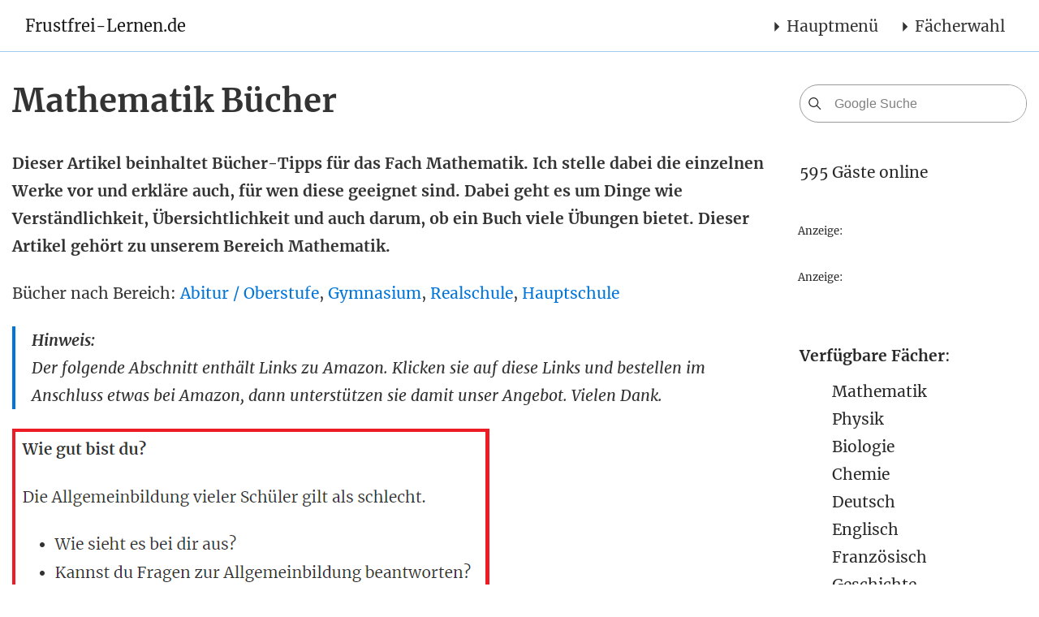

--- FILE ---
content_type: text/html; charset=utf-8
request_url: https://www.frustfrei-lernen.de/mathematik/mathematik-buecher.html
body_size: 33463
content:
<!DOCTYPE html><html lang="de" xmlns="http://www.w3.org/1999/xhtml"><head><script>if(!("gdprAppliesGlobally" in window)){window.gdprAppliesGlobally=true}if(!("cmp_id" in window)||window.cmp_id<1){window.cmp_id=0}if(!("cmp_cdid" in window)){window.cmp_cdid="52d532f66652"}if(!("cmp_params" in window)){window.cmp_params=""}if(!("cmp_host" in window)){window.cmp_host="b.delivery.consentmanager.net"}if(!("cmp_cdn" in window)){window.cmp_cdn="cdn.consentmanager.net"}if(!("cmp_proto" in window)){window.cmp_proto="https:"}if(!("cmp_codesrc" in window)){window.cmp_codesrc="1"}window.cmp_getsupportedLangs=function(){var b=["DE","EN","FR","IT","NO","DA","FI","ES","PT","RO","BG","ET","EL","GA","HR","LV","LT","MT","NL","PL","SV","SK","SL","CS","HU","RU","SR","ZH","TR","UK","AR","BS"];if("cmp_customlanguages" in window){for(var a=0;a<window.cmp_customlanguages.length;a++){b.push(window.cmp_customlanguages[a].l.toUpperCase())}}return b};window.cmp_getRTLLangs=function(){var a=["AR"];if("cmp_customlanguages" in window){for(var b=0;b<window.cmp_customlanguages.length;b++){if("r" in window.cmp_customlanguages[b]&&window.cmp_customlanguages[b].r){a.push(window.cmp_customlanguages[b].l)}}}return a};window.cmp_getlang=function(j){if(typeof(j)!="boolean"){j=true}if(j&&typeof(cmp_getlang.usedlang)=="string"&&cmp_getlang.usedlang!==""){return cmp_getlang.usedlang}var g=window.cmp_getsupportedLangs();var c=[];var f=location.hash;var e=location.search;var a="languages" in navigator?navigator.languages:[];if(f.indexOf("cmplang=")!=-1){c.push(f.substr(f.indexOf("cmplang=")+8,2).toUpperCase())}else{if(e.indexOf("cmplang=")!=-1){c.push(e.substr(e.indexOf("cmplang=")+8,2).toUpperCase())}else{if("cmp_setlang" in window&&window.cmp_setlang!=""){c.push(window.cmp_setlang.toUpperCase())}else{if(a.length>0){for(var d=0;d<a.length;d++){c.push(a[d])}}}}}if("language" in navigator){c.push(navigator.language)}if("userLanguage" in navigator){c.push(navigator.userLanguage)}var h="";for(var d=0;d<c.length;d++){var b=c[d].toUpperCase();if(g.indexOf(b)!=-1){h=b;break}if(b.indexOf("-")!=-1){b=b.substr(0,2)}if(g.indexOf(b)!=-1){h=b;break}}if(h==""&&typeof(cmp_getlang.defaultlang)=="string"&&cmp_getlang.defaultlang!==""){return cmp_getlang.defaultlang}else{if(h==""){h="EN"}}h=h.toUpperCase();return h};(function(){var u=document;var v=u.getElementsByTagName;var h=window;var o="";var b="_en";if("cmp_getlang" in h){o=h.cmp_getlang().toLowerCase();if("cmp_customlanguages" in h){for(var q=0;q<h.cmp_customlanguages.length;q++){if(h.cmp_customlanguages[q].l.toUpperCase()==o.toUpperCase()){o="en";break}}}b="_"+o}function x(i,e){var w="";i+="=";var s=i.length;var d=location;if(d.hash.indexOf(i)!=-1){w=d.hash.substr(d.hash.indexOf(i)+s,9999)}else{if(d.search.indexOf(i)!=-1){w=d.search.substr(d.search.indexOf(i)+s,9999)}else{return e}}if(w.indexOf("&")!=-1){w=w.substr(0,w.indexOf("&"))}return w}var k=("cmp_proto" in h)?h.cmp_proto:"https:";if(k!="http:"&&k!="https:"){k="https:"}var g=("cmp_ref" in h)?h.cmp_ref:location.href;var j=u.createElement("script");j.setAttribute("data-cmp-ab","1");var c=x("cmpdesign","cmp_design" in h?h.cmp_design:"");var f=x("cmpregulationkey","cmp_regulationkey" in h?h.cmp_regulationkey:"");var r=x("cmpgppkey","cmp_gppkey" in h?h.cmp_gppkey:"");var n=x("cmpatt","cmp_att" in h?h.cmp_att:"");j.src=k+"//"+h.cmp_host+"/delivery/cmp.php?"+("cmp_id" in h&&h.cmp_id>0?"id="+h.cmp_id:"")+("cmp_cdid" in h?"&cdid="+h.cmp_cdid:"")+"&h="+encodeURIComponent(g)+(c!=""?"&cmpdesign="+encodeURIComponent(c):"")+(f!=""?"&cmpregulationkey="+encodeURIComponent(f):"")+(r!=""?"&cmpgppkey="+encodeURIComponent(r):"")+(n!=""?"&cmpatt="+encodeURIComponent(n):"")+("cmp_params" in h?"&"+h.cmp_params:"")+(u.cookie.length>0?"&__cmpfcc=1":"")+"&l="+o.toLowerCase()+"&o="+(new Date()).getTime();j.type="text/javascript";j.async=true;if(u.currentScript&&u.currentScript.parentElement){u.currentScript.parentElement.appendChild(j)}else{if(u.body){u.body.appendChild(j)}else{var t=v("body");if(t.length==0){t=v("div")}if(t.length==0){t=v("span")}if(t.length==0){t=v("ins")}if(t.length==0){t=v("script")}if(t.length==0){t=v("head")}if(t.length>0){t[0].appendChild(j)}}}var m="js";var p=x("cmpdebugunminimized","cmpdebugunminimized" in h?h.cmpdebugunminimized:0)>0?"":".min";var a=x("cmpdebugcoverage","cmp_debugcoverage" in h?h.cmp_debugcoverage:"");if(a=="1"){m="instrumented";p=""}var j=u.createElement("script");j.src=k+"//"+h.cmp_cdn+"/delivery/"+m+"/cmp"+b+p+".js";j.type="text/javascript";j.setAttribute("data-cmp-ab","1");j.async=true;if(u.currentScript&&u.currentScript.parentElement){u.currentScript.parentElement.appendChild(j)}else{if(u.body){u.body.appendChild(j)}else{var t=v("body");if(t.length==0){t=v("div")}if(t.length==0){t=v("span")}if(t.length==0){t=v("ins")}if(t.length==0){t=v("script")}if(t.length==0){t=v("head")}if(t.length>0){t[0].appendChild(j)}}}})();window.cmp_addFrame=function(b){if(!window.frames[b]){if(document.body){var a=document.createElement("iframe");a.style.cssText="display:none";if("cmp_cdn" in window&&"cmp_ultrablocking" in window&&window.cmp_ultrablocking>0){a.src="//"+window.cmp_cdn+"/delivery/empty.html"}a.name=b;a.setAttribute("title","Intentionally hidden, please ignore");a.setAttribute("role","none");a.setAttribute("tabindex","-1");document.body.appendChild(a)}else{window.setTimeout(window.cmp_addFrame,10,b)}}};window.cmp_rc=function(h){var b=document.cookie;var f="";var d=0;while(b!=""&&d<100){d++;while(b.substr(0,1)==" "){b=b.substr(1,b.length)}var g=b.substring(0,b.indexOf("="));if(b.indexOf(";")!=-1){var c=b.substring(b.indexOf("=")+1,b.indexOf(";"))}else{var c=b.substr(b.indexOf("=")+1,b.length)}if(h==g){f=c}var e=b.indexOf(";")+1;if(e==0){e=b.length}b=b.substring(e,b.length)}return(f)};window.cmp_stub=function(){var a=arguments;__cmp.a=__cmp.a||[];if(!a.length){return __cmp.a}else{if(a[0]==="ping"){if(a[1]===2){a[2]({gdprApplies:gdprAppliesGlobally,cmpLoaded:false,cmpStatus:"stub",displayStatus:"hidden",apiVersion:"2.0",cmpId:31},true)}else{a[2](false,true)}}else{if(a[0]==="getUSPData"){a[2]({version:1,uspString:window.cmp_rc("")},true)}else{if(a[0]==="getTCData"){__cmp.a.push([].slice.apply(a))}else{if(a[0]==="addEventListener"||a[0]==="removeEventListener"){__cmp.a.push([].slice.apply(a))}else{if(a.length==4&&a[3]===false){a[2]({},false)}else{__cmp.a.push([].slice.apply(a))}}}}}}};window.cmp_gpp_ping=function(){return{gppVersion:"1.0",cmpStatus:"stub",cmpDisplayStatus:"hidden",supportedAPIs:["tcfca","usnat","usca","usva","usco","usut","usct"],cmpId:31}};window.cmp_gppstub=function(){var a=arguments;__gpp.q=__gpp.q||[];if(!a.length){return __gpp.q}var g=a[0];var f=a.length>1?a[1]:null;var e=a.length>2?a[2]:null;if(g==="ping"){return window.cmp_gpp_ping()}else{if(g==="addEventListener"){__gpp.e=__gpp.e||[];if(!("lastId" in __gpp)){__gpp.lastId=0}__gpp.lastId++;var c=__gpp.lastId;__gpp.e.push({id:c,callback:f});return{eventName:"listenerRegistered",listenerId:c,data:true,pingData:window.cmp_gpp_ping()}}else{if(g==="removeEventListener"){var h=false;__gpp.e=__gpp.e||[];for(var d=0;d<__gpp.e.length;d++){if(__gpp.e[d].id==e){__gpp.e[d].splice(d,1);h=true;break}}return{eventName:"listenerRemoved",listenerId:e,data:h,pingData:window.cmp_gpp_ping()}}else{if(g==="getGPPData"){return{sectionId:3,gppVersion:1,sectionList:[],applicableSections:[0],gppString:"",pingData:window.cmp_gpp_ping()}}else{if(g==="hasSection"||g==="getSection"||g==="getField"){return null}else{__gpp.q.push([].slice.apply(a))}}}}}};window.cmp_msghandler=function(d){var a=typeof d.data==="string";try{var c=a?JSON.parse(d.data):d.data}catch(f){var c=null}if(typeof(c)==="object"&&c!==null&&"__cmpCall" in c){var b=c.__cmpCall;window.__cmp(b.command,b.parameter,function(h,g){var e={__cmpReturn:{returnValue:h,success:g,callId:b.callId}};d.source.postMessage(a?JSON.stringify(e):e,"*")})}if(typeof(c)==="object"&&c!==null&&"__uspapiCall" in c){var b=c.__uspapiCall;window.__uspapi(b.command,b.version,function(h,g){var e={__uspapiReturn:{returnValue:h,success:g,callId:b.callId}};d.source.postMessage(a?JSON.stringify(e):e,"*")})}if(typeof(c)==="object"&&c!==null&&"__tcfapiCall" in c){var b=c.__tcfapiCall;window.__tcfapi(b.command,b.version,function(h,g){var e={__tcfapiReturn:{returnValue:h,success:g,callId:b.callId}};d.source.postMessage(a?JSON.stringify(e):e,"*")},b.parameter)}if(typeof(c)==="object"&&c!==null&&"__gppCall" in c){var b=c.__gppCall;window.__gpp(b.command,function(h,g){var e={__gppReturn:{returnValue:h,success:g,callId:b.callId}};d.source.postMessage(a?JSON.stringify(e):e,"*")},"parameter" in b?b.parameter:null,"version" in b?b.version:1)}};window.cmp_setStub=function(a){if(!(a in window)||(typeof(window[a])!=="function"&&typeof(window[a])!=="object"&&(typeof(window[a])==="undefined"||window[a]!==null))){window[a]=window.cmp_stub;window[a].msgHandler=window.cmp_msghandler;window.addEventListener("message",window.cmp_msghandler,false)}};window.cmp_setGppStub=function(a){if(!(a in window)||(typeof(window[a])!=="function"&&typeof(window[a])!=="object"&&(typeof(window[a])==="undefined"||window[a]!==null))){window[a]=window.cmp_gppstub;window[a].msgHandler=window.cmp_msghandler;window.addEventListener("message",window.cmp_msghandler,false)}};window.cmp_addFrame("__cmpLocator");if(!("cmp_disableusp" in window)||!window.cmp_disableusp){window.cmp_addFrame("__uspapiLocator")}if(!("cmp_disabletcf" in window)||!window.cmp_disabletcf){window.cmp_addFrame("__tcfapiLocator")}if(!("cmp_disablegpp" in window)||!window.cmp_disablegpp){window.cmp_addFrame("__gppLocator")}window.cmp_setStub("__cmp");if(!("cmp_disabletcf" in window)||!window.cmp_disabletcf){window.cmp_setStub("__tcfapi")}if(!("cmp_disableusp" in window)||!window.cmp_disableusp){window.cmp_setStub("__uspapi")}if(!("cmp_disablegpp" in window)||!window.cmp_disablegpp){window.cmp_setGppStub("__gpp")};</script><meta charset="utf-8" /><title>Mathematik Bücher</title><link rel="stylesheet" media="screen" href="/assets/ffl-b2655c0d8b869874b9c21b75600cc128a028f2097687813f901d7c4773043e69.css" /><meta http-equiv="X-UA-Compatible" content="IE=edge" /><meta name="theme-color" content="#0C3A6D" /><meta content="de" http-equiv="Content-Language" /><meta content="text/html; charset=utf-8" http-equiv="content-type" /><meta content="index, follow" name="robots" /><meta content="Mathematik, Bücher" name="keywords" /><meta content="Dieser Artikel beinhaltet Bücher-Tipps für das Fach Mathematik. Ich stelle dabei die einzelnen Werke vor und erkläre auch, für wen diese geeignet sind. Dabei geht es um Dinge wie Verständlichkeit, Übersichtlichkeit und auch darum, ob ein Buch viele Übungen bietet. Dieser Artikel gehört zu unserem Bereich Mathematik." name="description" /><meta content="width=device-width, initial-scale=1.0, maximum-scale=5.0, user-scalable=yes, shrink-to-fit=no" name="viewport" /><meta name="csrf-param" content="authenticity_token" />
<meta name="csrf-token" content="ywALxi9vCYN7mddOwUsu3DOgptBJOnuMD932acIYUex89oNA5LzuZhuSqU8zlFwb4SB2L6HPp5ciJQELc2LDfQ==" /><script>window.iads = window.iads || [];
window.iad = window.iad || ((iad) => iads.push(iad));
window.vp = 'desktop';
window.cookieconsent_options = window.hasCookieConsent = true;;</script><script type="text/plain" async class="cmplazyload" data-cmp-src="https://www.googletagmanager.com/gtag/js?id=UA-6649409-1" data-cmp-vendor="s1,755,s26,s135,s905">
</script>

<script type="text/plain" async src="https://pagead2.googlesyndication.com/pagead/js/adsbygoogle.js?client=ca-pub-5933717135094598" data-cmp-ab="1" crossorigin="anonymous" data-cmp-vendor="s1,s135" class="cmplazyload"></script><script src="/assets/ffl-c6d1bf477764d28e1643fe8f20a7ccf0ac1f2030bca98e9dd6c031bb0e1c2cc5.js" defer="defer"></script><link href="/favicon.ico" rel="shortcut icon" type="image/x-icon" /><link href="/apple-touch-icon-180x180.png" rel="apple-touch-icon" sizes="180x180" /><script type="text/javascript">
window.ADNPM = window.ADNPM || {};ADNPM.cmd = ADNPM.cmd || [];
//ADPNM.setWP = function(){}
//ADNPM.setKv({nobanner:"wall"});


if(window.vp=='phone') ADNPM.pubAdUnits=Array(6696589,6672607,6672608,6672609,5297769,5043258,5659344);
else if(window.vp=='tablet') ADNPM.pubAdUnits=Array(6672597,6672598,6672599,6672600,6672601,6672602,6672603)
else ADNPM.pubAdUnits=Array(4266549,4266551,4266550,5297769,6672606,4266548,6705329,6705330,6705331);
</script>

<script class="skip" type="text/javascript" src="https://cdn.netpoint-media.de/1114218.js" async></script></head><body><div class="item background_right">
<div id="npm_4266551"></div>
<script>ADNPM.cmd.push(function(){ADNPM.loadAd(4266551)});</script>
</div><div class="container"><div class="item">
<script type="text/javascript">//dupZwOX("Super")</script><div id="npm_4266549"></div>
<script>ADNPM.cmd.push(function(){ADNPM.loadAd(4266549)});</script><span class="dupZwOX_end"></span>
</div></div><nav class="navbar navbar-toggleable-md navbar-light bg-white fixed-top mediumnavigation"><button class="navbar-toggler navbar-toggler-right" type="button" data-toggle="collapse" data-target="#navbarNavDropdown" aria-controls="navbarNavDropdown" aria-expanded="false" aria-label="Toggle navigation"><span class="navbar-toggler-icon"></span></button><div class="container"><a title="Frustfrei-Lernen.de Startseite" alt="Frustfrei-Lernen.de Startseite" class="navbar-brand" href="/">Frustfrei-Lernen.de</a><div id="navbarNavDropdown" class="collapse navbar-collapse"><ul class="navbar-nav ml-auto"><li class="nav-item dropdown"><span class="nav-link navbar-main dropdown-toggle" data-toggle="dropdown" aria-controls="navbarDropdownMenuLink2" aria-expanded="false" aria-label="Toggle navigation">Hauptmenü</span><ul class="xx dropdown-menu" aria-labelledby="navbarDropdownMenuLink2" id="navbarDropdownMenuLink2"><li class=" first-2nd"><a class="nav-link" title="Willkommen auf Frustfrei-Lernen.de" href="/">Frustfrei-Lernen.de</a></li><li><a class="nav-link" title="Unterstützt uns" href="/verwaltung/unterstuetzt-uns.html">Unterstützt uns</a></li><li><a class="nav-link" title="Über uns" href="/verwaltung/ueber-uns.html">Über uns</a></li><li><a class="nav-link" title="Impressum" href="/verwaltung/impressum.html">Impressum</a></li><li><a class="nav-link" title="Partner" href="/verwaltung/partner.html">Partner</a></li></ul></li>
<li class="nav-item dropdown"><span class="nav-link navbar-main dropdown-toggle" data-toggle="dropdown" aria-controls="navbarDropdownMenuLink1" aria-expanded="false" aria-label="Toggle navigation">Fächerwahl</span><ul class="xx dropdown-menu" aria-labelledby="navbarDropdownMenuLink1" id="navbarDropdownMenuLink1"><li class=" first-2nd dropdown-submenu"><a class="dropdown-item nav-link dropdown-toggle" href="#">Mathematik</a><ul class="dropdown-menu dropdown-submenu"><li class="first-3rd"><nobr><a class="  nav-link" title="Mathematik Übersicht" href="/mathematik/mathematik-uebersicht.html">Mathematik Übersicht</a></nobr></li><li><nobr><a class="  nav-link" title="Mathematik Übersicht" href="/mathematik/mathematik-1-klasse.html">Mathe Klasse 1</a></nobr></li><li><nobr><a class="  nav-link" title="Mathematik Übersicht" href="/mathematik/mathematik-2-klasse.html">Mathe Klasse 2</a></nobr></li><li><nobr><a class="  nav-link" title="Mathematik Übersicht" href="/mathematik/mathematik-3-klasse.html">Mathe Klasse 3</a></nobr></li><li><nobr><a class="  nav-link" title="Mathematik Übersicht" href="/mathematik/mathematik-4-klasse.html">Mathe Klasse 4</a></nobr></li><li><nobr><a class="  nav-link" title="Mathematik Übersicht" href="/mathematik/mathematik-5-klasse.html">Mathe Klasse 5</a></nobr></li><li><nobr><a class="  nav-link" title="Mathematik Übersicht" href="/mathematik/mathematik-6-klasse.html">Mathe Klasse 6</a></nobr></li><li><nobr><a class="  nav-link" title="Mathematik Übersicht" href="/mathematik/mathematik-7-klasse.html">Mathe Klasse 7</a></nobr></li><li><nobr><a class="  nav-link" title="Mathematik Übersicht" href="/mathematik/mathematik-8-klasse.html">Mathe Klasse 8</a></nobr></li><li><nobr><a class="  nav-link" title="Mathematik Übersicht" href="/mathematik/mathematik-9-klasse.html">Mathe Klasse 9</a></nobr></li><li><nobr><a class="  nav-link" title="Mathematik Übersicht" href="/mathematik/mathematik-10-klasse.html">Mathe Klasse 10</a></nobr></li><li><nobr><a class="  nav-link" title="Mathematik Übersicht" href="/mathematik/mathematik-11-klasse.html">Mathe Klasse 11</a></nobr></li><li><nobr><a class="  nav-link" title="Mathematik Übersicht" href="/mathematik/mathematik-12-klasse.html">Mathe Klasse 12</a></nobr></li><li><nobr><a class="  nav-link" title="Mathematik Übersicht" href="/mathematik/mathematik-13-klasse.html">Mathe Klasse 13</a></nobr></li></ul></li><li class=" dropdown-submenu"><a class="dropdown-item nav-link dropdown-toggle" href="#">Deutsch</a><ul class="dropdown-menu dropdown-submenu"><li><nobr><a class="  nav-link" title="Deutsch Übersicht" href="/deutsch/deutsch-uebersicht.html">Deutsch Übersicht</a></nobr></li><li><nobr><a class="  nav-link" title="Deutsch Übersicht" href="/deutsch/grammatik-uebersicht.html">Grammatik</a></nobr></li><li><nobr><a class="  nav-link" title="Deutsch Übersicht" href="/deutsch/deutsche-rechtschreibung.html">Rechtschreibung</a></nobr></li><li><nobr><a class="  nav-link" title="Deutsch Übersicht" href="/deutsch/literatur-buecher-schule-uebersicht.html">Bücher</a></nobr></li></ul></li><li class=" dropdown-submenu"><a class="dropdown-item nav-link dropdown-toggle" href="#">Englisch</a><ul class="dropdown-menu dropdown-submenu"><li><nobr><a class="  nav-link" title="Englisch Übersicht" href="/englisch/englisch-uebersicht.html">Englisch Übersicht</a></nobr></li><li><nobr><a class="  nav-link" title="Englisch Übersicht" href="/englisch/englisch-grammatik-uebersicht.html">Grammatik</a></nobr></li><li><nobr><a class="  nav-link" title="Englisch Übersicht" href="/englisch/englisch-vokabeln-uebersicht.html">Vokabeln</a></nobr></li></ul></li><li class=" dropdown-submenu"><a class="dropdown-item nav-link dropdown-toggle" href="#">Französisch</a><ul class="dropdown-menu dropdown-submenu"><li><nobr><a class="  nav-link" title="Französisch Übersicht" href="/franzoesisch/franzoesisch-uebersicht.html">Französisch Übersicht</a></nobr></li><li><nobr><a class="  nav-link" title="Französisch Übersicht" href="/franzoesisch/franzoesisch-grammatik.html">Grammatik</a></nobr></li><li><nobr><a class="  nav-link" title="Französisch Übersicht" href="/franzoesisch/franzoesisch-sprachkurs-vokablen-grammatik.html">Sprachkurs</a></nobr></li></ul></li><li class=" dropdown-submenu"><a class="dropdown-item nav-link dropdown-toggle" href="#">Physik</a><ul class="dropdown-menu dropdown-submenu"><li><nobr><a class="  nav-link" title="Physik Übersicht" href="/physik/physik-uebersicht.html">Physik Übersicht</a></nobr></li><li><nobr><a class="  nav-link" title="Physik Übersicht" href="/physik/grundlagen-physik.html">Grundlagen Physik</a></nobr></li><li><nobr><a class="  nav-link" title="Physik Übersicht" href="/mechanik/mechanik-uebersicht.html">Mechanik</a></nobr></li><li><nobr><a class="  nav-link" title="Physik Übersicht" href="/elektrotechnik/elektrotechnik-uebersicht.html">Elektrotechnik</a></nobr></li><li><nobr><a class="  nav-link" title="Physik Übersicht" href="/optik/optik-uebersicht.html">Optik</a></nobr></li><li><nobr><a class="  nav-link" title="Physik Übersicht" href="/thermodynamik/thermodynamik-uebersicht.html">Thermodynamik</a></nobr></li></ul></li><li class=" dropdown-submenu"><a class="dropdown-item nav-link dropdown-toggle" href="#">Biologie</a><ul class="dropdown-menu dropdown-submenu"><li><nobr><a class="  nav-link" title="Biologie Übersicht" href="/biologie/biologie-uebersicht.html">Biologie Übersicht</a></nobr></li><li><nobr><a class="  nav-link" title="Biologie Übersicht" href="/biologie/biologie-klasse-5.html">Biologie Klasse 5</a></nobr></li><li><nobr><a class="  nav-link" title="Biologie Übersicht" href="/biologie/biologie-klasse-6.html">Biologie Klasse 6</a></nobr></li><li><nobr><a class="  nav-link" title="Biologie Übersicht" href="/biologie/biologie-klasse-7.html">Biologie Klasse 7</a></nobr></li><li><nobr><a class="  nav-link" title="Biologie Übersicht" href="/biologie/biologie-klasse-8.html">Biologie Klasse 8</a></nobr></li><li><nobr><a class="  nav-link" title="Biologie Übersicht" href="/biologie/biologie-klasse-9.html">Biologie Klasse 9</a></nobr></li><li><nobr><a class="  nav-link" title="Biologie Übersicht" href="/biologie/biologie-klasse-10.html">Biologie Klasse 10</a></nobr></li><li><nobr><a class="  nav-link" title="Biologie Übersicht" href="/biologie/biologie-klasse-11.html">Biologie Klasse 11</a></nobr></li><li><nobr><a class="  nav-link" title="Biologie Übersicht" href="/biologie/biologie-klasse-12.html">Biologie Klasse 12</a></nobr></li><li><nobr><a class="  nav-link" title="Biologie Übersicht" href="/biologie/biologie-klasse-13.html">Biologie Klasse 13</a></nobr></li></ul></li><li class=" dropdown-submenu"><a class="dropdown-item nav-link dropdown-toggle" href="#">Chemie</a><ul class="dropdown-menu dropdown-submenu"><li><nobr><a class="  nav-link" title="Chemie Übersicht" href="/chemie/chemie-uebersicht.html">Chemie Übersicht</a></nobr></li></ul></li><li class=" dropdown-submenu"><a class="dropdown-item nav-link dropdown-toggle" href="#">Geschichte</a><ul class="dropdown-menu dropdown-submenu"><li><nobr><a class="  nav-link" title="Geschichte Übersicht" href="/geschichte/geschichte-lernen-uebersicht.html">Geschichte Übersicht</a></nobr></li></ul></li></ul></li></ul></div></div></nav><div class="container article-post"><div class="row"><div class="col-md-8 col-xs-12 content"><div class="mainheading"><h1 class="posttitle">Mathematik Bücher</h1></div><div class="article-post"><p><b>Dieser Artikel beinhaltet Bücher-Tipps für das Fach Mathematik. Ich stelle dabei die einzelnen Werke vor und erkläre auch, für wen diese geeignet sind. Dabei geht es um Dinge wie Verständlichkeit, Übersichtlichkeit und auch darum, ob ein Buch viele Übungen bietet. Dieser Artikel gehört zu unserem Bereich Mathematik.</b></p>

<p>Bücher nach Bereich: <a href="/mathematik/mathematik-buecher-abitur-oberstufe.html" mce_href="/mathematik/mathematik-buecher-abitur-oberstufe.html">Abitur / Oberstufe</a>, <a href="/mathematik/mathematik-buecher-gymnasium.html" mce_href="/mathematik/mathematik-buecher-gymnasium.html">Gymnasium</a>, <a href="/mathematik/mathematik-buecher-realschule.html" mce_href="/mathematik/mathematik-buecher-realschule.html">Realschule</a>, <a href="/mathematik/mathematik-buecher-hauptschule.html" mce_href="/mathematik/mathematik-buecher-hauptschule.html">Hauptschule</a></p>

<p> </p>

<p></p><blockquote>
<strong>Hinweis:</strong><br>

<p>Der folgende Abschnitt enthält Links zu Amazon. Klicken sie auf diese Links und bestellen im Anschluss etwas bei Amazon, dann unterstützen sie damit unser Angebot. Vielen Dank.</p>

<p></p>
</blockquote>

<p> </p>

<div class="internal item" id="internal_56"><script type="text/javascript">iad(56)</script></div>

<h2><b>Mathematik Bücher Abitur / Oberstufe</b></h2>

<p>Hier findet ihr eine Reihe an Büchern zur Mathematik in der Oberstufe bzw. im Abitur. Ich stelle die Bücher jeweils kurz vor und gebe meine <u>eigene</u> Meinung zu diesen wieder.</p>

<p> </p>

<span class="tablediv_explain">Tabelle nach rechts scrollbar</span><div class="table-responsive"><table class="table table-striped" align="left" border="0" height="31" style="height: 31px;">
	<tbody>
		<tr>
			<td><iframe frameborder="0" marginheight="0" marginwidth="0" mce_src="http://rcm-de.amazon.de/e/cm?lt1=_blank&amp;bc1=000000&amp;IS2=1&amp;npa=1&amp;bg1=FFFFFF&amp;fc1=000000&amp;lc1=0000FF&amp;t=frustfrei-21&amp;o=3&amp;p=8&amp;l=as1&amp;m=amazon&amp;f=ifr&amp;asins=3411717424" scrolling="no" src="http://rcm-de.amazon.de/e/cm?lt1=_blank&amp;bc1=000000&amp;IS2=1&amp;npa=1&amp;bg1=FFFFFF&amp;fc1=000000&amp;lc1=0000FF&amp;t=frustfrei-21&amp;o=3&amp;p=8&amp;l=as1&amp;m=amazon&amp;f=ifr&amp;asins=3411717424" style="width: 120px; height: 240px;"></iframe></td>
			<td>
			<p><u><b>Duden Mathematik Abitur</b></u></p>

			<p><b>Meine Meinung:</b></p>

			<ul>
				<li>Alle wichtigen Themen für Oberstufe + Abitur</li>
				<li>Für Schüler verständliche Erklärungen</li>
				<li>Beispiele zum besseren Verständnis</li>
				<li>Geeignet für Grundkurs + Leistungskurs</li>
				<li>Übersichtliche Darstellung, gute Gliederung</li>
			</ul>

			<p><b>Gleich zugreifen:</b></p>

			<ul>
				<li>
<a href="http://www.amazon.de/gp/product/3411717424?ie=UTF8&amp;tag=frustfrei-21&amp;linkCode=as2&amp;camp=1638&amp;creative=6742&amp;creativeASIN=3411717424" mce_href="http://www.amazon.de/gp/product/3411717424?ie=UTF8&amp;tag=frustfrei-21&amp;linkCode=as2&amp;camp=1638&amp;creative=6742&amp;creativeASIN=3411717424" rel="nofollow" target='_blank"'>Duden. Basiswissen Schule. Mathematik Abitur: 11. Klasse bis Abitur</a>* oder</li>
				<li>
<a href="http://www.amazon.de/gp/product/3411002514?ie=UTF8&amp;tag=frustfrei-21&amp;linkCode=as2&amp;camp=1638&amp;creative=6742&amp;creativeASIN=3411002514" mce_href="http://www.amazon.de/gp/product/3411002514?ie=UTF8&amp;tag=frustfrei-21&amp;linkCode=as2&amp;camp=1638&amp;creative=6742&amp;creativeASIN=3411002514" rel="nofollow" target='_blank"'>Duden Basiswissen Schule. Abitur</a>*</li>
			</ul>
			</td>
		</tr>
	</tbody>
</table></div>

<p> </p>

<span class="tablediv_explain">Tabelle nach rechts scrollbar</span><div class="table-responsive"><table class="table table-striped" align="left" border="0" height="31" style="height: 31px;">
	<tbody>
		<tr>
			<td><iframe frameborder="0" marginheight="0" marginwidth="0" mce_src="http://rcm-de.amazon.de/e/cm?lt1=_blank&amp;bc1=000000&amp;IS2=1&amp;npa=1&amp;bg1=FFFFFF&amp;fc1=000000&amp;lc1=0000FF&amp;t=frustfrei-21&amp;o=3&amp;p=8&amp;l=as1&amp;m=amazon&amp;f=ifr&amp;asins=3894495693" scrolling="no" src="http://rcm-de.amazon.de/e/cm?lt1=_blank&amp;bc1=000000&amp;IS2=1&amp;npa=1&amp;bg1=FFFFFF&amp;fc1=000000&amp;lc1=0000FF&amp;t=frustfrei-21&amp;o=3&amp;p=8&amp;l=as1&amp;m=amazon&amp;f=ifr&amp;asins=3894495693" style="width: 120px; height: 240px;"></iframe></td>
			<td>
			<p><u><b>Abitur Prüfungsaufgaben</b></u></p>

			<p><b>Meine Meinung:</b></p>

			<ul>
				<li>Prüfungsaufgaben für das Mathematik Abitur mit ausführlichen Lösungen</li>
				<li>Bücher für verschiedene Bundesländer verfügbar ( Siehe Link unter "Gleich zugreifen" )</li>
				<li>Übersichtliche Darstellung der Inhalte</li>
				<li>Gelungene Tippsammlung zur Vorbereitung auf die Prüfung</li>
				<li>Übung macht den Meister: Meiner Meinung nach eine optimale Vorbereitung auf das Abitur und die Klausuren davor.</li>
			</ul>

			<p><b>Gleich zugreifen:</b></p>

			<ul>
				<li>
<a href="http://www.amazon.de/gp/redirect.html?ie=UTF8&amp;location=https%3A%2F%2Fwww.amazon.de%2Fs%3Fie%3DUTF8%26x%3D0%26ref_%3Dnb_sb_noss%26y%3D0%26field-keywords%3Dstark%2520mathematik%26url%3Dsearch-alias%253Dstripbooks&amp;site-redirect=de&amp;tag=frustfrei-21&amp;linkCode=ur2&amp;camp=1638&amp;creative=19454" mce_href="http://www.amazon.de/gp/redirect.html?ie=UTF8&amp;location=https%3A%2F%2Fwww.amazon.de%2Fs%3Fie%3DUTF8%26x%3D0%26ref_%3Dnb_sb_noss%26y%3D0%26field-keywords%3Dstark%2520mathematik%26url%3Dsearch-alias%253Dstripbooks&amp;site-redirect=de&amp;tag=frustfrei-21&amp;linkCode=ur2&amp;camp=1638&amp;creative=19454" rel="nofollow" target='_blank"'>Abitur Prüfungsaufgaben Übersicht</a>* ( Bundesländer, GK/LK )</li>
			</ul>
			</td>
		</tr>
	</tbody>
</table></div>

<p> </p>

<span class="tablediv_explain">Tabelle nach rechts scrollbar</span><div class="table-responsive"><table class="table table-striped" align="left" border="0" height="31" style="height: 31px;">
	<tbody>
		<tr>
			<td><iframe frameborder="0" marginheight="0" marginwidth="0" mce_src="http://rcm-de.amazon.de/e/cm?lt1=_blank&amp;bc1=000000&amp;IS2=1&amp;npa=1&amp;bg1=FFFFFF&amp;fc1=000000&amp;lc1=0000FF&amp;t=frustfrei-21&amp;o=3&amp;p=8&amp;l=as1&amp;m=amazon&amp;f=ifr&amp;asins=3834805459" scrolling="no" src="http://rcm-de.amazon.de/e/cm?lt1=_blank&amp;bc1=000000&amp;IS2=1&amp;npa=1&amp;bg1=FFFFFF&amp;fc1=000000&amp;lc1=0000FF&amp;t=frustfrei-21&amp;o=3&amp;p=8&amp;l=as1&amp;m=amazon&amp;f=ifr&amp;asins=3834805459" style="width: 120px; height: 240px;"></iframe></td>
			<td>
			<p><b><u>Mathematik</u></b><u><b> für Ingenieure und Naturwissenschaftler</b></u></p>

			<p><b>Meine Meinung:</b></p>

			<ul>
				<li>Optimal für die Oberstufe und Abitur ( auch wenn das Buch eigentlich für das Studium gedacht ist ).</li>
				<li>Alle wichtigen Themen für Oberstufe und Abitur abgedeckt</li>
				<li>Viele Beispiele und Grafiken</li>
				<li>Übungen mit Lösungen</li>
			</ul>

			<p><b>Gleich zugreifen:</b></p>

			<ul>
				<li>
<a href="http://www.amazon.de/gp/product/3834805459?ie=UTF8&amp;tag=frustfrei-21&amp;linkCode=as2&amp;camp=1638&amp;creative=6742&amp;creativeASIN=3834805459" mce_href="http://www.amazon.de/gp/product/3834805459?ie=UTF8&amp;tag=frustfrei-21&amp;linkCode=as2&amp;camp=1638&amp;creative=6742&amp;creativeASIN=3834805459" rel="nofollow" target='_blank"'>Mathematik für Ingenieure und Naturwissenschaftler 1</a>*</li>
			</ul>
			</td>
		</tr>
	</tbody>
</table></div>

<p> </p>

<span class="tablediv_explain">Tabelle nach rechts scrollbar</span><div class="table-responsive"><table class="table table-striped" align="left" border="0" height="31" style="height: 31px;">
	<tbody>
		<tr>
			<td><iframe frameborder="0" marginheight="0" marginwidth="0" mce_src="http://rcm-de.amazon.de/e/cm?lt1=_blank&amp;bc1=000000&amp;IS2=1&amp;npa=1&amp;bg1=FFFFFF&amp;fc1=000000&amp;lc1=0000FF&amp;t=frustfrei-21&amp;o=3&amp;p=8&amp;l=as1&amp;m=amazon&amp;f=ifr&amp;asins=3772392652" scrolling="no" src="http://rcm-de.amazon.de/e/cm?lt1=_blank&amp;bc1=000000&amp;IS2=1&amp;npa=1&amp;bg1=FFFFFF&amp;fc1=000000&amp;lc1=0000FF&amp;t=frustfrei-21&amp;o=3&amp;p=8&amp;l=as1&amp;m=amazon&amp;f=ifr&amp;asins=3772392652" style="width: 120px; height: 240px;"></iframe></td>
			<td>
			<p><b><u>Abiturwissen Superbuch</u></b></p>

			<p><b>Meine Meinung:</b></p>

			<ul>
				<li>Optimal für die Oberstufe und Abitur</li>
				<li>Sehr gute Erklärungen und für Schüler verständlich</li>
				<li>Viele Beispiele zum besseren Verständnis</li>
				<li>Auch noch Physik abgedeckt</li>
				<li>Übersichtliche Darstellung, Stichwortverzeichnis vorhanden</li>
			</ul>

			<p><b>Gleich zugreifen:</b></p>

			<ul>
				<li>
<a href="http://www.amazon.de/gp/product/3772392652?ie=UTF8&amp;tag=frustfrei-21&amp;linkCode=as2&amp;camp=1638&amp;creative=6742&amp;creativeASIN=3772392652" mce_href="http://www.amazon.de/gp/product/3772392652?ie=UTF8&amp;tag=frustfrei-21&amp;linkCode=as2&amp;camp=1638&amp;creative=6742&amp;creativeASIN=3772392652" rel="nofollow" target='_blank"'>Abiturwissen Superbuch Mathe &amp; Physik. DVD-ROM</a>*</li>
			</ul>
			</td>
		</tr>
	</tbody>
</table></div>

<p> </p>

<div class="item">
<span class="contentlabel">Anzeigen:</span>
<div style="width:400px">
<div id="npm_5297769"></div>
<script>ADNPM.cmd.push(function(){ADNPM.loadAd(5297769)});</script>
</div>
</div><div class="uabl_note plain"></div><h2><b>Mathematik Bücher Klasse 5-10 </b></h2>

<p>Hier findet ihr eine Reihe an Büchern zur Mathematik die Klasse 5-10 betreffend. Ich stelle die Bücher jeweils kurz vor und gebe meine <u>eigene</u> Meinung zu diesen wieder.</p>

<p> </p>

<span class="tablediv_explain">Tabelle nach rechts scrollbar</span><div class="table-responsive"><table class="table table-striped" align="left" border="0" height="31" style="height: 31px;">
	<tbody>
		<tr>
			<td><iframe frameborder="0" marginheight="0" marginwidth="0" mce_src="http://rcm-de.amazon.de/e/cm?lt1=_blank&amp;bc1=000000&amp;IS2=1&amp;npa=1&amp;bg1=FFFFFF&amp;fc1=000000&amp;lc1=0000FF&amp;t=frustfrei-21&amp;o=3&amp;p=8&amp;l=as1&amp;m=amazon&amp;f=ifr&amp;asins=3411715049" scrolling="no" src="http://rcm-de.amazon.de/e/cm?lt1=_blank&amp;bc1=000000&amp;IS2=1&amp;npa=1&amp;bg1=FFFFFF&amp;fc1=000000&amp;lc1=0000FF&amp;t=frustfrei-21&amp;o=3&amp;p=8&amp;l=as1&amp;m=amazon&amp;f=ifr&amp;asins=3411715049" style="width: 120px; height: 240px;"></iframe></td>
			<td>
			<p><u><b>Duden Basiswissen Mathematik</b></u></p>

			<p><b>Meine Meinung:</b></p>

			<ul>
				<li>Alle wichtigen Themen für das Gymnasium erklärt</li>
				<li>Für Schüler verständliche Erklärungen</li>
				<li>Viele Beispiele und Grafiken</li>
				<li>Übersichtlich gestaltet</li>
				<li>Gutes Stichwortverzeichnis</li>
			</ul>

			<p><b>Gleich zugreifen:</b></p>

			<ul>
				<li>
<a href="http://www.amazon.de/gp/product/3411715049?ie=UTF8&amp;tag=frustfrei-21&amp;linkCode=as2&amp;camp=1638&amp;creative=6742&amp;creativeASIN=3411715049" mce_href="http://www.amazon.de/gp/product/3411715049?ie=UTF8&amp;tag=frustfrei-21&amp;linkCode=as2&amp;camp=1638&amp;creative=6742&amp;creativeASIN=3411715049" rel="nofollow" target='_blank"'>Duden Basiswissen Mathematik: 5. bis 10. Klasse</a>*</li>
			</ul>
			</td>
		</tr>
	</tbody>
</table></div>

<p> </p>

<span class="tablediv_explain">Tabelle nach rechts scrollbar</span><div class="table-responsive"><table class="table table-striped" align="left" border="0" height="31" style="height: 31px;">
	<tbody>
		<tr>
			<td><iframe frameborder="0" marginheight="0" marginwidth="0" mce_src="http://rcm-de.amazon.de/e/cm?lt1=_blank&amp;bc1=000000&amp;IS2=1&amp;npa=1&amp;bg1=FFFFFF&amp;fc1=000000&amp;lc1=0000FF&amp;t=frustfrei-21&amp;o=3&amp;p=8&amp;l=as1&amp;m=amazon&amp;f=ifr&amp;asins=3894492163" scrolling="no" src="http://rcm-de.amazon.de/e/cm?lt1=_blank&amp;bc1=000000&amp;IS2=1&amp;npa=1&amp;bg1=FFFFFF&amp;fc1=000000&amp;lc1=0000FF&amp;t=frustfrei-21&amp;o=3&amp;p=8&amp;l=as1&amp;m=amazon&amp;f=ifr&amp;asins=3894492163" style="width: 120px; height: 240px;"></iframe></td>
			<td>
			<p><b><u>Training Mathematik</u></b></p>

			<p><b>Meine Meinung:</b></p>

			<ul>
				<li>Viele Übungen mit Lösungen vorhanden für verschiedene Jahrgangsstufen ( Siehe "Gleich zugreifen" )</li>
			</ul>

			<p><b>Gleich zugreifen:</b></p>

			<ul>
				<li>
<a href="http://www.amazon.de/gp/product/3894492163?ie=UTF8&amp;tag=frustfrei-21&amp;linkCode=as2&amp;camp=1638&amp;creative=6742&amp;creativeASIN=3894492163" mce_href="http://www.amazon.de/gp/product/3894492163?ie=UTF8&amp;tag=frustfrei-21&amp;linkCode=as2&amp;camp=1638&amp;creative=6742&amp;creativeASIN=3894492163" rel="nofollow" target='_blank"'>Training Mathematik 5. Klasse</a>*</li>
				<li>
<a href="http://www.amazon.de/gp/product/3894496894?ie=UTF8&amp;tag=frustfrei-21&amp;linkCode=as2&amp;camp=1638&amp;creative=6742&amp;creativeASIN=3894496894" mce_href="http://www.amazon.de/gp/product/3894496894?ie=UTF8&amp;tag=frustfrei-21&amp;linkCode=as2&amp;camp=1638&amp;creative=6742&amp;creativeASIN=3894496894" rel="nofollow" target='_blank"'>Training Mathematik 6. Klasse</a>*</li>
				<li>
<a href="http://www.amazon.de/gp/redirect.html?ie=UTF8&amp;location=http%3A%2F%2Fwww.amazon.de%2Fs%3Fie%3DUTF8%26ref_%3Dnb_sb_noss%26rh%3Dn%253A186606%252Ck%253ATraining%2520Mathematik%2520Unterstufe%25207.klasse%26field-keywords%3DTraining%2520Mathematik%2520Unterstufe%25207.klasse%26url%3Dsearch-alias%253Dstripbooks%26ajr%3D3&amp;site-redirect=de&amp;tag=frustfrei-21&amp;linkCode=ur2&amp;camp=1638&amp;creative=19454" mce_href="http://www.amazon.de/gp/redirect.html?ie=UTF8&amp;location=http%3A%2F%2Fwww.amazon.de%2Fs%3Fie%3DUTF8%26ref_%3Dnb_sb_noss%26rh%3Dn%253A186606%252Ck%253ATraining%2520Mathematik%2520Unterstufe%25207.klasse%26field-keywords%3DTraining%2520Mathematik%2520Unterstufe%25207.klasse%26url%3Dsearch-alias%253Dstripbooks%26ajr%3D3&amp;site-redirect=de&amp;tag=frustfrei-21&amp;linkCode=ur2&amp;camp=1638&amp;creative=19454" rel="nofollow" target='_blank"'>Training Mathematik 7. Klasse</a>*</li>
				<li>
<a href="http://www.amazon.de/gp/redirect.html?ie=UTF8&amp;location=http%3A%2F%2Fwww.amazon.de%2Fs%3Fie%3DUTF8%26x%3D0%26ref_%3Dnb_sb_noss%26y%3D0%26field-keywords%3DTraining%2520Mathematik%25208.%2520klasse%26url%3Dsearch-alias%253Dstripbooks&amp;site-redirect=de&amp;tag=pexsus-21&amp;linkCode=ur2&amp;camp=1638&amp;creative=19454" mce_href="http://www.amazon.de/gp/redirect.html?ie=UTF8&amp;location=http%3A%2F%2Fwww.amazon.de%2Fs%3Fie%3DUTF8%26x%3D0%26ref_%3Dnb_sb_noss%26y%3D0%26field-keywords%3DTraining%2520Mathematik%25208.%2520klasse%26url%3Dsearch-alias%253Dstripbooks&amp;site-redirect=de&amp;tag=pexsus-21&amp;linkCode=ur2&amp;camp=1638&amp;creative=19454" rel="nofollow" target='_blank"'>Training Mathematik 8. Klasse</a>*</li>
				<li>
<a href="http://www.amazon.de/gp/redirect.html?ie=UTF8&amp;location=http%3A%2F%2Fwww.amazon.de%2Fs%3Fie%3DUTF8%26x%3D0%26ref_%3Dnb_sb_noss%26y%3D0%26field-keywords%3DTraining%2520Mathematik%25209.%2520klasse%26url%3Dsearch-alias%253Dstripbooks&amp;site-redirect=de&amp;tag=pexsus-21&amp;linkCode=ur2&amp;camp=1638&amp;creative=19454" mce_href="http://www.amazon.de/gp/redirect.html?ie=UTF8&amp;location=http%3A%2F%2Fwww.amazon.de%2Fs%3Fie%3DUTF8%26x%3D0%26ref_%3Dnb_sb_noss%26y%3D0%26field-keywords%3DTraining%2520Mathematik%25209.%2520klasse%26url%3Dsearch-alias%253Dstripbooks&amp;site-redirect=de&amp;tag=pexsus-21&amp;linkCode=ur2&amp;camp=1638&amp;creative=19454" rel="nofollow" target='_blank"'>Training Mathematik 9. Klasse</a>*</li>
				<li>
<a href="http://www.amazon.de/gp/redirect.html?ie=UTF8&amp;location=http%3A%2F%2Fwww.amazon.de%2Fs%3Fie%3DUTF8%26x%3D0%26ref_%3Dnb_sb_noss%26y%3D0%26field-keywords%3DTraining%2520Mathematik%252010.%2520klasse%26url%3Dsearch-alias%253Dstripbooks&amp;site-redirect=de&amp;tag=pexsus-21&amp;linkCode=ur2&amp;camp=1638&amp;creative=19454" mce_href="http://www.amazon.de/gp/redirect.html?ie=UTF8&amp;location=http%3A%2F%2Fwww.amazon.de%2Fs%3Fie%3DUTF8%26x%3D0%26ref_%3Dnb_sb_noss%26y%3D0%26field-keywords%3DTraining%2520Mathematik%252010.%2520klasse%26url%3Dsearch-alias%253Dstripbooks&amp;site-redirect=de&amp;tag=pexsus-21&amp;linkCode=ur2&amp;camp=1638&amp;creative=19454" rel="nofollow" target='_blank"'>Training Mathematik 10. Klasse</a>*<br>
				 </li>
			</ul>
			</td>
		</tr>
	</tbody>
</table></div>

<p> </p>

<span class="tablediv_explain">Tabelle nach rechts scrollbar</span><div class="table-responsive"><table class="table table-striped" align="left" border="0" height="31" style="height: 31px;">
	<tbody>
		<tr>
			<td><iframe frameborder="0" marginheight="0" marginwidth="0" mce_src="http://rcm-de.amazon.de/e/cm?lt1=_blank&amp;bc1=000000&amp;IS2=1&amp;npa=1&amp;bg1=FFFFFF&amp;fc1=000000&amp;lc1=0000FF&amp;t=frustfrei-21&amp;o=3&amp;p=8&amp;l=as1&amp;m=amazon&amp;f=ifr&amp;asins=3580640259" scrolling="no" src="http://rcm-de.amazon.de/e/cm?lt1=_blank&amp;bc1=000000&amp;IS2=1&amp;npa=1&amp;bg1=FFFFFF&amp;fc1=000000&amp;lc1=0000FF&amp;t=frustfrei-21&amp;o=3&amp;p=8&amp;l=as1&amp;m=amazon&amp;f=ifr&amp;asins=3580640259" style="width: 120px; height: 240px;"></iframe></td>
			<td>
			<p><b><u>Grundwissen Mathematik</u></b></p>

			<p><b>Meine Meinung:</b></p>

			<ul>
				<li>Wichtigen Themen ( Algebra, Stochastik, Geometrie und Arithmetik ) für das Gymnasium werden behandelt</li>
				<li>Formeln und Beispiele für viele Gebiete, oft mit Grafiken</li>
				<li>Übersichtliche Gestaltung</li>
				<li>Gelungenes Stichwortverzeichnis</li>
			</ul>

			<p><b>Gleich zugreifen:</b></p>

			<ul>
				<li>
<a href="http://www.amazon.de/gp/product/3580640259?ie=UTF8&amp;tag=frustfrei-21&amp;linkCode=as2&amp;camp=1638&amp;creative=6742&amp;creativeASIN=3580640259" mce_href="http://www.amazon.de/gp/product/3580640259?ie=UTF8&amp;tag=frustfrei-21&amp;linkCode=as2&amp;camp=1638&amp;creative=6742&amp;creativeASIN=3580640259" rel="nofollow" target='_blank"'>Grundwissen: Mathematik 5. bis 10. Klasse: Alle wichtigen Themen</a>*</li>
			</ul>
			</td>
		</tr>
	</tbody>
</table></div>

<p> </p>
* Werbung (Werbelinks auf Amazon.de).
<br /></div><div class="internal item" id="internal_53"><script type="text/javascript">iad(53)</script></div>
<div id="cnt_search" class="row" style="padding-left:15px; padding-right:15px"><form class="form-inline my-2 mt-4 mb-2" action="/searches"><div class="input-group mb-3" style="border-radius: 25px; border: 1px solid rgba(0,0,0,0.4); padding-right: 25px;"><div class="input-group-prepend" style="padding-top: 10px;padding-left: 5px;"><span class="input-group-text" style="padding-top: 25px;"><span class="search-icon"><svg class="svgIcon-use" width="25" height="25" viewbox="0 0 25 25"><path d="M20.067 18.933l-4.157-4.157a6 6 0 1 0-.884.884l4.157 4.157a.624.624 0 1 0 .884-.884zM6.5 11c0-2.62 2.13-4.75 4.75-4.75S16 8.38 16 11s-2.13 4.75-4.75 4.75S6.5 13.62 6.5 11z"></path></svg></span></span></div><input class="form-control" type="text" name="q" placeholder="Google Suche" aria-label="Google Suche" style="border: none; padding-right: 25px; " /></div></form></div><div class="item">
<span class="contentlabel">Anzeige:</span>
<div id="npm_6672606"></div>
<script>ADNPM.cmd.push(function(){ADNPM.loadAd(6672606)});</script>
<br>
</div><div class="article-post post-top-meta author"><div class="author-avatar"><a class="center" href="/verwaltung/ueber-uns.html"><img class="author-thumb" alt="Dennis Rudolph" title="Dennis Rudolph" src="/system/users/avatars/000/000/001/medium/dennis-bild-300x300.jpg?1639733532" /></a></div><div class="author-vita"><span class="heading">Über den Autor</span><p class="head" itemprop="author">Dennis Rudolph</p><span class="author-description"><p>Dennis Rudolph hat Mechatronik mit Schwerpunkt Automatisierungstechnik studiert. Neben seiner Arbeit als Ingenieur baute er frustfrei-lernen.de und weitere Lernportale auf. Er ist zudem mit Lernkan&auml;len auf Youtube vertreten und an der B&ouml;rse aktiv. <a href="/verwaltung/ueber-uns.html">Mehr &uuml;ber Dennis Rudolph lesen</a>.</p>
</span></div></div></div><div class="col-md-4 col-xs-12 share"><form class="form-inline my-2 mb-2" action="/searches"><div class="input-group mb-3" style="border-radius: 25px;border: 1px solid rgba(0,0,0,0.4);"><div class="input-group-prepend" style="padding-top: 10px;padding-left: 5px;"><span id="basic-addon1" class="input-group-text" style="padding-top: 25px;"><span class="search-icon"><svg class="svgIcon-use" width="25" height="25" viewbox="0 0 25 25"><path d="M20.067 18.933l-4.157-4.157a6 6 0 1 0-.884.884l4.157 4.157a.624.624 0 1 0 .884-.884zM6.5 11c0-2.62 2.13-4.75 4.75-4.75S16 8.38 16 11s-2.13 4.75-4.75 4.75S6.5 13.62 6.5 11z"></path></svg></span></span></div><input class="form-control" aria-describedby="basic-addon1" aria-label="Google Suche" placeholder="Google Suche" style="border: none" type="text" name="q" /></div></form><p>595 Gäste online</p><div class="item">
<br>
<span class="contentlabel">Anzeige:</span>
<div id="npm_6705329"></div>
<script>ADNPM.cmd.push(function(){ADNPM.loadAd(6705329)});</script>
</div><div class="item">
<br>
<span class="contentlabel">Anzeige:</span>
<script type="text/javascript">//dupZwOX("Sky")</script><div id="npm_4266550"></div>
<script>ADNPM.cmd.push(function(){ADNPM.loadAd(4266550)});</script><span class="dupZwOX_end"></span>
</div><br><br>
<p><strong>Verfügbare Fächer</strong>:</p>

<ul>
	<li><a href="/mathematik/mathematik-uebersicht.html">Mathematik</a></li>
	<li><a href="/physik/physik-uebersicht.html">Physik</a></li>
	<li><a href="/biologie/biologie-uebersicht.html">Biologie</a></li>
	<li><a href="/chemie/chemie-uebersicht.html">Chemie</a></li>
	<li><a href="/deutsch/deutsch-uebersicht.html">Deutsch</a></li>
	<li><a href="/englisch/englisch-uebersicht.html">Englisch</a></li>
	<li><a href="/franzoesisch/franzoesisch-uebersicht.html">Französisch</a></li>
	<li><a href="/geschichte/geschichte-lernen-uebersicht.html">Geschichte</a></li>
</ul>

<p> </p><div class="internal item" id="internal_9"><script type="text/javascript">iad(9)</script></div><div class="internal item" id="internal_33"><script type="text/javascript">iad(33)</script></div> <div class="item">
<br>
<span class="contentlabel">Anzeige:</span>
<div id="npm_6705330"></div>
<script>ADNPM.cmd.push(function(){ADNPM.loadAd(6705330)});</script>
</div><div class="internal item" id="internal_39"><script type="text/javascript">iad(39)</script></div><div class="item">
<br>
<span class="contentlabel">Anzeige:</span>
<div id="npm_6705331"></div>
<script>ADNPM.cmd.push(function(){ADNPM.loadAd(6705331)});</script>
</div></div></div></div><div id="feedback_full"><div class="container"><div class="feedback row justify-content-center"><a id="feedback"></a><p class="article-post head">Hat dir dieser Artikel geholfen?</p><p class="article-post intro"><strong>Deine Meinung ist uns wichtig.</strong>
<br/>
Falls Dir dieser Artikel geholfen oder gefallen hat, Du einen Fehler gefunden hast oder ganz anderer Meinung bist, bitte teil es uns mit!
<br/>Danke dir!</p><div class="forms"><form class="new_feedback" id="new_feedback" action="/feedbacks" accept-charset="UTF-8" method="post"><input type="hidden" name="authenticity_token" value="g6g44mHxKUaH0dhkuON+8IAjMFppe+nPu2h0gdwGUG+XMBhAcQ+TfOhyZMGcbfx0q+FKqMj1gmT0Kf/TEqVXTQ==" /><input type="hidden" name="return_to" id="return_to" value="/mathematik/mathematik-buecher.html" /><input value="2053" type="hidden" name="feedback[content_id]" id="feedback_content_id" /><input value="true" type="hidden" name="feedback[positive]" id="feedback_positive" /><input type="submit" name="commit" value="Ja" class="button" data-disable-with="Feedback erstellen" /></form><form class="new_feedback" id="new_feedback" action="/feedbacks" accept-charset="UTF-8" method="post"><input type="hidden" name="authenticity_token" value="xBYwR6hhRKHVh3HvHjqRBWMTVmIAQJyt2A4WXa3w8FDQjhDluJ/+m7okzUo6tBOBSNEskKHO9waXT50PY1P3cg==" /><input type="hidden" name="return_to" id="return_to" value="/mathematik/mathematik-buecher.html" /><input value="2053" type="hidden" name="feedback[content_id]" id="feedback_content_id" /><input value="false" type="hidden" name="feedback[positive]" id="feedback_positive" /><input type="submit" name="commit" value="Nein" class="button" data-disable-with="Feedback erstellen" /></form></div></div> </div></div><div class="container article-post"><div class="row"><div class="col-md-6"><h3>Wichtige Themen</h3><p>
<ul>
   <li><a href="/mathematik/binomische-formel-formeln-mathematik.html">Binomische Formeln</a></li>
   <li><a href="/mathematik/dreisatz-rechnen-proportional.html">Dreisatz</a></li>
   <li><a href="/mathematik/satz-des-pythagoras-am-dreieck-mathematik.html">Satz des Pythagoras</a></li>
   <li><a href="/mathematik/prozentrechnung-kapital-zinsen-zinssatz.html">Prozentrechnung</a></li>
   <li><a href="/mathematik/pq-formel-quadratische-gleichungen-mathematik.html">PQ-Formel</a></li>
   <li><a href="/mathematik/mitternachtsformel.html">Mitternachtsformel</a></li>
   <li><a href="/mathematik/nullstellen-berechnen.html">Nullstellen berechnen</a></li>
   <li><a href="/mathematik/rationale-zahlen.html">Rationale Zahlen</a></li>
   <li><a href="/mathematik/bruchrechnung-grundlagen-uebersicht.html">Bruchrechnung</a></li>
   <li><a href="/mathematik/zinsrechnung.html">Zinsrechnung</a></li>
</ul>
</p>
<br/></div><div class="col-md-6"><h3>Neue Artikel</h3><ul><li><a href="/mathematik/flaecheninhalt-dreieck-berechnen.html">Flächeninhalt Dreieck berechnen</a></li><li><a href="/mathematik/trapez-eigenschaften-flaecheninhalt-umfang.html">Trapez ▷ Eigenschaften, Flächeninhalt und Umfang</a></li><li><a href="/mathematik/quader-eigenschaften-formeln-beispiele.html">Quader ▷ Eigenschaften, Formeln und Beispiele</a></li><li><a href="/mathematik/bruch-in-dezimalzahl-umwandeln.html">Bruch in Dezimalzahl umwandeln ▷ Beispiele</a></li><li><a href="/mathematik/textaufgaben-klasse-5.html">Textaufgaben Klasse 5 (Mathematik)</a></li><li><a href="/mathematik/umfang-rechteck-formel-beispiele.html">Umfang Rechteck ▯ Formel und Beispiele</a></li><li><a href="/mathematik/rechnen-mit-negative-zahlen-mathe.html">Rechnen mit negativen Zahlen</a></li><li><a href="/mathematik/zahlengerade-erklaerung-beispiele.html">Zahlengerade ▷ Erklärung und Beispiele</a></li><li><a href="/mathematik/teilerfremd-berechnen-beispiele.html">Teilerfremd berechnen ▷ Beispiele</a></li><li><a href="/mathematik/ggt-groesster-gemeinsamer-teiler-erklaerung.html">ggT ▷ größter gemeinsamer Teiler Erklärung</a></li></ul></div></div></div><div class="container"><div class="footer"><p class="pull-left">Copyright © 2022 www.frustfrei-lernen.de. Alle Rechte vorbehalten. <a href="/verwaltung/impressum.html">Impressum / Datenschutz</a> /  <a href="/sitemap.html">Sitemap</a></p><div class="clearfix"></div><script type="text/javascript">/* 05153612 */ !function(n,t){function f(n,t){var f=an(n);if(!f)return f;if(""!=t)for(var e=0;e<t.length;e++){var p=x(t,e);"^"==p&&(f=f.parentNode),"<"==p&&(f=f.previousElementSibling),">"==p&&(f=f.nextElementSibling),"y"==p&&(f=f.firstChild)}return f}function e(n,t){var f=fn(t);return{x:n.clientX-f.left,y:n.clientY-f.top}}function p(n){for(var t=0,f=0;n;)t+=n.offsetLeft+n.clientLeft,f+=n.offsetTop+n.clientTop,n=n.offsetParent;return{x:t,y:f}}function i(n,t){var f=0,e=0,i=p(t);return(n.pageX||n.pageY)&&(f=n.pageX,e=n.pageY),(n.clientX||n.clientY)&&(f=n.clientX+document.body.scrollLeft+document.documentElement.scrollLeft,e=n.clientY+document.body.scrollTop+document.documentElement.scrollTop),f-=i.x,e-=i.y,{x:f,y:e}}function r(n,t){return tn(t)?e(n,t):i(n,t)}function s(n,t){n.addEventListener?m(n,"click",t,!0):n.attachEvent&&n.attachEvent("onclick",function(){return t.call(n,window.event)})}function o(t,f){return n[h("c2V0VGltZW91dA==")](t,f)}function l(n){return parseInt(n.toString().split(".")[0],10)}function x(n,t){return n[t]}function a(){return Vn=(Nn*Vn+Zn)%bn}function d(){return a()/(bn-1)}function c(){return d()}function q(n,t){return n>t?n:t}function u(){for(var n="",t=65;t<91;t++)n+=v(t);for(var t=97;t<123;t++)n+=v(t);return n}function v(n){return x(" !\"#$%&'()*+,-./0123456789:;<=>?@ABCDEFGHIJKLMNOPQRSTUVWXYZ["+x("\\\\",0)+"]^_`abcdefghijklmnopqrstuvwxyz{|}~",n-32)}function h(n){var t,f,e,p,i,r,s,o=u()+"0123456789+/=",l="",a=0;for(n=n.replace(/[^A-Za-z0-9\+\/\=]/g,"");a<n.length;)p=o.indexOf(x(n,a++)),i=o.indexOf(x(n,a++)),r=o.indexOf(x(n,a++)),s=o.indexOf(x(n,a++)),t=p<<2|i>>4,f=(15&i)<<4|r>>2,e=(3&r)<<6|s,l+=v(t),64!=r&&(l+=v(f)),64!=s&&(l+=v(e));return l}function g(){try{return navigator.userAgent||navigator.vendor||window.opera}catch(n){return"unknown"}}function m(t,f,e,p){p=p||!1;try{t.addEventListener(f,e,p),n.pfqnxClne.push([t,f,e,p])}catch(i){t.attachEvent&&(t.attachEvent("on"+f,e),n.pfqnxClne.push([t,f,e,p]))}}function j(n){if(!n)return"";for(var t=h("ISIjJCUmJygpKissLS4vOjs8PT4/QFtcXV5ge3x9"),f="",e=0;e<n.length;e++){f+=t.indexOf(n[e])>-1?h("XA==")+n[e]:n[e]}return f}function R(n){if(!n)return"";var t="";return n.id&&n.id.length>0&&(t+="#"+j(n.id)),n.className&&n.className.length>0&&(t+="."+j(n.className).split(" ").filter(function(n){return n&&n.length>0}).join(".")),t}function y(n){Mn[n]=!1}function F(t,f){var e=Jn++;n.pfqnxClni&&n.pfqnxClni.push(e),Mn[e]=!0;var p=function(n){return function(){t.call(null),Mn[e]&&o(p,n)}}(f);return o(p,f),e}function w(n,t,f){var e=function(){return!!t()&&(f(),!0)};if(!e()){var p=F(function(){e()&&y(p)},250);e()}}function E(n){H(n)}function H(n){if(n.pfqnxe3dsdl&&!n.pfqnx27bInjct){n.pfqnx27bInjct=!0,n.pfqnx8c7Pc={},n.pfqnxb2cOc=[],n.pfqnxe4cAm={},n.pfqnx326Av={},n.pfqnx7c8Aw={},n.pfqnx6c3Rqr={},n.pfqnxf2eRqq=[],n.pfqnx326Avt={},n.pfqnx058Ev={};var f=[];if(!pfqnx056Mobile&&(function(){for(var n=['dupZwOX."Sky".','dupZwOX."SkyWPReplacer".','dupZwOX."Billboard".','dupZwOX."Medium".','dupZwOX."WP".','dupZwOX."Super".'],t=0,f=document.scripts;t<f.length;t+=1)for(var e=0;e<n.length;e++){var p=new RegExp("//"+n[e]);if(null!==(res=p.exec(f[t].innerHTML))){var i=document.createElement("div");i.id=n[e].replace('."',"").replace('".',""),f[t].after(i)}}}(),!n.pfqnx784Flags.welect.eenabled||QPTEAWelect())){if(pfqnx784Flags.pt495ls){var e=pfqnx784Flags.ba943it,p=pfqnx784Flags.mb3cfel||10,i=pfqnx784Flags.igcd2BP,r=function(){var n=_("style");n.type="text/css";var f=!1,e=_("style");e.type="text/css";var p=!1;return function(r,s){if(s)if("b"!==r||f){if("r"===r)if(p){var o=e,l=o.sheet;l.insertRule(s,0)}else p=!0,B(e,s),$(t.body,e)}else{if(f=!0,i)for(var x=0;x<i.length;x++)s=s.replace(new RegExp("([;{])"+i[x]+": [^;]+;","g"),"$1");var o="[^:;{",l="!important;";s=s.replace(new RegExp(o+"}]+: [^;]+\\s"+l,"g"),""),B(n,s),t.head.insertBefore(n,t.head.firstChild)}}}();if(e){if(e.length>p){for(var s=0,o=[0],x=[e[0]],a=1;a<p;a++){for(;o.indexOf(s)>-1;)s=l(c()*e.length);o.push(s),x[a]=e[s]}e=x,pfqnx784Flags.ba943it=x}for(var d={},q=0;q<e.length;q++){var u="string"==typeof e[q]?an(e[q]):e[q];if(u&&u instanceof Node){var v={element:u,co529so:{},rc534cls:kn(7),coeb6tx:""};if(v.coeb6tx+="."+v.rc534cls+"{",!i||i&&-1===i.indexOf("text-align")){var h=pn(u,"text-align");v.co529so["text-align"]=h,v.coeb6tx+="text-align:"+h+";"}if(!i||i&&-1===i.indexOf("margin-top")){var h=pn(u,"margin-top");v.co529so["margin-top"]=h,v.coeb6tx+="margin-top:"+h+";"}if(!i||i&&-1===i.indexOf("position")){var h=pn(u,"position");v.co529so.position=h,v.coeb6tx+="position:"+h+";"}if(!i||i&&-1===i.indexOf("cursor")){var h=pn(u,"cursor");v.co529so.cursor=h,v.coeb6tx+="cursor:"+h+";"}if(!i||i&&-1===i.indexOf("content")){var h=pn(u,"content");v.co529so.content=h,v.coeb6tx+="content:"+h+";"}if(!i||i&&-1===i.indexOf("color")){var h=pn(u,"color");v.co529so.color=h,v.coeb6tx+="color:"+h+";"}if(!i||i&&-1===i.indexOf("display")){var h=pn(u,"display");v.co529so.display=h,v.coeb6tx+="display:"+h+";"}if(!i||i&&-1===i.indexOf("font")){var h=pn(u,"font");v.co529so.font=h,v.coeb6tx+="font:"+h+";"}if(!i||i&&-1===i.indexOf("line-height")){var h=pn(u,"line-height");v.co529so["line-height"]=h,v.coeb6tx+="line-height:"+h+";"}if(!i||i&&-1===i.indexOf("top")){var h=pn(u,"top");v.co529so.top=h,v.coeb6tx+="top:"+h+";"}if(!i||i&&-1===i.indexOf("margin-bottom")){var h=pn(u,"margin-bottom");v.co529so["margin-bottom"]=h,v.coeb6tx+="margin-bottom:"+h+";"}if(!i||i&&-1===i.indexOf("max-width")){var h=pn(u,"max-width");v.co529so["max-width"]=h,v.coeb6tx+="max-width:"+h+";"}if(!i||i&&-1===i.indexOf("max-height")){var h=pn(u,"max-height");v.co529so["max-height"]=h,v.coeb6tx+="max-height:"+h+";"}if(!i||i&&-1===i.indexOf("margin")){var h=pn(u,"margin");v.co529so.margin=h,v.coeb6tx+="margin:"+h+";"}if(!i||i&&-1===i.indexOf("left")){var h=pn(u,"left");v.co529so.left=h,v.coeb6tx+="left:"+h+";"}if(!i||i&&-1===i.indexOf("right")){var h=pn(u,"right");v.co529so.right=h,v.coeb6tx+="right:"+h+";"}if(!i||i&&-1===i.indexOf("bottom")){var h=pn(u,"bottom");v.co529so.bottom=h,v.coeb6tx+="bottom:"+h+";"}if(!i||i&&-1===i.indexOf("width")){var h=pn(u,"width");v.co529so.width=h,v.coeb6tx+="width:"+h+";"}if(!i||i&&-1===i.indexOf("height")){var h=pn(u,"height");v.co529so.height=h,v.coeb6tx+="height:"+h+";"}if(!i||i&&-1===i.indexOf("direction")){var h=pn(u,"direction");v.co529so.direction=h,v.coeb6tx+="direction:"+h+";"}v.coeb6tx+="} ",d[e[q]]=v,r("b",'.duhaaqq{text-align: center;margin-top: 10px;position: relative;cursor: pointer;content: "Ad";color: #979797;display: block;font: bold 10px/10px "Helvetica Neue Condensed", Helvetica, sans-serif;line-height: 0;top: 6px;margin-bottom: 10px;max-width: 970px;max-height: 300px;margin: auto;left: 0;right: 0;bottom: 0;width: 100%;height: 100%;direction: rtl;} .xqavordvk{text-align: right;position: fixed;top: 0;width: 2px;height: 2px;right: -10px;} .huysnvri{position: absolute;right: -8px;width: 1030px;} '),r("r",v.coeb6tx),u.className+=" "+v.rc534cls,u.className+=" duhaaqq",u.className+=" xqavordvk",u.className+=" huysnvri"}}}}var g=_("style");g.type="text/css",B(g,'.LrxKdwrZS {text-align: center;margin-top: 10px;position:relative;} .LrxKdwrZS img {cursor: pointer;}.LrxKdwrZS:after {content: "Ad";color: #979797;display: block;font: bold 10px/10px "Helvetica Neue Condensed", Helvetica, sans-serif;text-align: right;line-height: 0;top: 6px;margin-bottom: 10px;position: relative;}#oEsGdvk {max-width:970px;max-height:300px;margin:auto;position:relative;} #oEsGdvk img {cursor: pointer;}#oEsGdvk:after {content: "Ad";color: #979797;display: block;font: bold 10px/10px "Helvetica Neue Condensed", Helvetica, sans-serif;text-align: right;line-height: 0;top: 6px;margin-bottom: 10px;position: relative;}.jxbXfy {} .jxbXfy img {cursor: pointer;}.FkgcEZmxK {} .FkgcEZmxK img {cursor: pointer;}.wYyJvcZzax {position:relative;} .wYyJvcZzax img {cursor: pointer;}#tSLKxG {text-align: center;} #tSLKxG img {cursor: pointer;}#diTdvF {position: fixed; left: 0; top: 0; right: 0; bottom: 0; cursor: pointer;}#diTdvF img {width: 100%;height: 100%;}.LojmFQuWKS {position: absolute;width: 2px;height: 2px;right: -10px;top: 0;} .LojmFQuWKS img {\tcursor: pointer;}.cXcTeNRqIH {direction: rtl;right: -8px;position: relative;} .cXcTeNRqIH img {\tcursor: pointer;}.nLtZcgJfGU {position: relative;width: 1030px;}@media print {.nLtZcgJfGU,.LrxKdwrZS,#oEsGdvk,.jxbXfy,.FkgcEZmxK,.wYyJvcZzax,#tSLKxG,#diTdvF,.LojmFQuWKS,.cXcTeNRqIH{display:none;}} .pfqnxHid {display:none !important;}'),$(Un,g),n.pfqnxCln.push(g),setTimeout(k(f),0)}}}function T(n,t){if(t<0)return T(n,t+26);for(var f="",e=0;e<n.length;e++){var p=n[e];if(p.match(/[a-z]/i)){var i=n.charCodeAt(e);i>=65&&i<=90?p=v((i-65+t)%26+65):i>=97&&i<=122&&(p=v((i-97+t)%26+97))}f+=p}return f}function k(n){var t=[];O(n,t),S(n,t),I()}function X(n,t){if(n&&t)for(var f=Object.keys(t),e=0;e<f.length;e++)"[object Array]"===Object.prototype.toString.call(t[f[e]])?nn(n,f[e],t[f[e]],"important"):nn(n,f[e],t[f[e]])}function W(f,e){if(f&&0!==f.children.length){var p=f.children[0],i=fn(f),r=fn(p),s=r.x-i.x+r.width,o=Kn[e];o||(o=_("style"),Kn[e]=o,t.head.appendChild(o),m(n,"resize",function(n,t){W(this,n)}.bind(f,e))),-1===o.innerHTML.indexOf(s+"px")&&(o.innerHTML=R(f)+":after{width:"+s+"px;}")}}function P(n,t,f){if("[object Array]"===Object.prototype.toString.call(n))for(var e=0;e<n.length;e++){if((n[e].selector||n[e].selectorAll)&&!n[e].skipSelectorCSS)for(var p=dn(n[e].selector||n[e].selectorAll),i=0;i<p.length&&(X(p[i],n[e].cssApply),!n[e].selector);i++);n[e].function&&"function"==typeof n[e].function&&n[e].function(t,f),n[e].applyAdText&&"function"==typeof W&&W(t,f)}}function O(e,p){function i(t){var f=_("div");p[""+h(Hn(h("WTRFW1huSVRYSFlW"),-3))]=f,p[""+h(Hn(h("UkdYN1B6QEA="),-3))]=f,e[""+h(Hn(h("WTRFW1huSVRYSFlW"),-3))]=f,xn(f,"OUcaFSlGF"),ln(f,"nLtZcgJfGU "),t.firstChild?rn(t.firstChild,f):$(t,f),n.pfqnxd9d84.w[8583]=f,n.pfqnxCln.push(f)}!function(e){if(!n.pfqnx056Mobile&&1100<=(n.innerWidth||t.documentElement.clientWidth||t.body.clientWidth)){var p=f(""+h(Hn(h("T3BReWVxVW9lcVVbZnBJemZKWXw="),-3)),"");p&&e(p)}}(i)}function S(e,p){function i(t,f,p,i){p||cn(Hn("2lpjv2q9lJ6zessfj|zm[3\\I[<OMLOF5JJSphG6TlHE[o6ex\\r2"+n.pfqnx72aRnd+"zSk[vHUmJT6eMgJNXVj7K[KINzUYR[E{;nUZ67v3}TeL1msj",-3),function(){if(!p){p=!0;var o=this;if(o.height<2)return void b(8581,f,!1);if(i==n.pfqnx72aRnd){var x=t,a=_("div");e[""+h(Hn(h("VHBvdmVKTXlcW01u"),-3))]=a,ln(a,"LrxKdwrZS ");var d=o;n.pfqnxe4cAm[8581]&&(Z(n.pfqnxe4cAm[8581]),n.pfqnxe4cAm[8581]=!1),s(d,function(t,f){if(!n.pfqnx8c7Pc[8581]){t.preventDefault(),t.stopPropagation();for(var f=r(t,this),e=0;e<n.pfqnxb2cOc.length;e++){var p=n.pfqnxb2cOc[e];if(8581==p.p&&f.x>=p.x&&f.x<p.x+p.w&&f.y>=p.y&&f.y<p.y+p.h){if(p.u){var i=p.t.length>0?p.t:"_self";i=0==t.button&&t.ctrlKey?"_blank":i,gn(n,p.u,p.u,i,!0)}return}}var s=[Hn("2lpjv2}oz:iEG5quQ5\\itPUK9{qpKxKyeFR[]O55vwjF:GeEHt2"+n.pfqnx72aRnd+"QlYe{fLy|jPZ5Ih4rhPxW[[7sIQtj9rZ]Q]UeXqZj9\\n1msj",-3),Hn("2lpjv2X}[FHI5ykhR<YXyJ7GoG:vRgI;P}Ym}j{q7yuwiFm\\kL2"+n.pfqnx72aRnd+"]N5;v9qONji:R{pw[I3TGv6MXF9}Pn4W6gG}9OTpjpK;1msj",-3),Hn("2lpjv24j{UHU5j9gFk]<hx<j5\\OgX]r<gXMwq97}IF{]SKOkt72"+n.pfqnx72aRnd+"IvHhm;FjyoYZ[O<5:k:5mFzw{3lm5Nw[o9}GfRJ:Pv4<1msj",-3),Hn("2lpjv25tWWeQ;Lhe]IKtIQy;9Y]tq9L|H]ItFu}qfjHLWH}<o{2"+n.pfqnx72aRnd+"Xl<4ZzN65NhsHGKGk6VYOpl}iEWq83vmPUfit;e<mvwz1msj",-3),Hn("2lpjv2USsKfznpoEOKHH<Htqie:8STUX3Jwr}z[XyWXuZyNUnq2"+n.pfqnx72aRnd+"<LP[{K]gT\\kVz;nou{;NtjH9SzWJyR3wzO4p7xnP3GL;1msj",-3),Hn("2lpjv247UzE|Qj6m4ji|rJ6nlx\\hTRI}wnw5|jXEF6\\8QTfSQ:2"+n.pfqnx72aRnd+"qptn5kEYefgI]vZjzjygR7xy}rNj<<SFy9tTrLgW3FkF1msj",-3),Hn("2lpjv2UjYhg|h7O7IF3F7k5RSxN7QjUFs5Iu4[j:rj{TejKH3q2"+n.pfqnx72aRnd+"Q7yjRQmmMf8xUleLrGG}4VPEXTLF{:zk}[}gvlz4twmy1msj",-3),Hn("2lpjv2{zsL{yTw56W;J[Om<]lTzg<y]m:ujg8jwwO6wqX\\o\\jV2"+n.pfqnx72aRnd+"HN3]UmX:{5\\]tPhvLMPjpk7jhU6stk;[UK[mej3mmxxP1msj",-3),Hn("2lpjv2:tZmyo}Sy;{4wNI6x3PJ3NIIzyxsxvr9Ksl9VrP8\\n<Y2"+n.pfqnx72aRnd+"JQwH5<rf\\qx:M\\9t|]GqZp;Fno4O[ue;Z]jM|mh|}G:;1msj",-3),Hn("2lpjv2KiEZQM6ZwoPzPY\\v}h48v|UI5HJZ4FEw7KH7m3ElNYmi2"+n.pfqnx72aRnd+"G7;IKp4r8Ie|njZgfk\\8Tf663W|rZs3nE{wyixkn5VtM1msj",-3),Hn("2lpjv2IH{mKVLH;zHrwpeJv|rTj|MkgZ{nmr\\}fOor5Re[J6Z82"+n.pfqnx72aRnd+"Z]lf:y6sN]XwsTemwQFw<xg|OINrj7q9EVKY{hsQZJxt1msj",-3),Hn("2lpjv2ZsQ<:\\];uknw8sQg7kU4wRQn}WlYrFS}skSpJM4iO6E|2"+n.pfqnx72aRnd+"IJ]8r:jh|6|n|}oZ3}|pephuQW:EnvQp6Ehwyjgzmwiq1msj",-3)],o=[Hn("2lpjv2qEuL;NKnXESOYQKsTo3jHZ{Pfx]3veZ4mwZ<}zSfUOF{2"+n.pfqnx72aRnd+"48ykrqf[}g53|k<olR93X<uJrotP3I8q]e57L:xmSSHs1msj",-3),Hn("2lpjv2FWLt]LeOon:[{oky9hTxX8XmpMNn:K4XE}z8Ey4iRe}52"+n.pfqnx72aRnd+"KgEXQkWEMZl5rTSSYj3nT{qR|{[]YIYOK[:kyHi\\pFWh1msj",-3),Hn("2lpjv2[g3o84:F4jnTPQsZhOfu4vUZfYMzkj85FWsXThE5o:iw2"+n.pfqnx72aRnd+"Zxw53ehITSWOH9[jkqjXXNMwHkMgEty8f]e8[}full}n1msj",-3),Hn("2lpjv28IGP5XHYfwP8O6HVN}Q]]sTN|33E3{Ty{P8RYLY<EiWV2"+n.pfqnx72aRnd+"HF5mr\\fj<IItgziS3PRkF6lrI[nWfYs[:E4wISPMREPg1msj",-3),Hn("2lpjv2{Quh8EhfkuM]EpFqeIkX||4[:GT4<kvXnHos7Q9}yEH42"+n.pfqnx72aRnd+"pyyE6:I}uYT[|RfZ8hnSFF55EY5XxIrPT6Vfrw8]|Joh1msj",-3),Hn("2lpjv2||zMEs9qSi3Hfi7vN<[lFW4ytZWGI7POgXKPQsoxx}Ij2"+n.pfqnx72aRnd+"4UW;LuWNZrE\\TwJsqQrX[rL<u9|xhKt{r5j{U]krO\\YR1msj",-3),Hn("2lpjv2{WPwl7\\IXk|Rx6PHL\\qgeP<jjfUH49Y:gHUFQ|OeZ6}Q2"+n.pfqnx72aRnd+"{iegtGwMQUWEsmX7{XEz|Rh6Vi6\\fRpI6nlzkOtIS7461msj",-3),Hn("2lpjv2WX\\lG{jnLh|jYvTlSpsvtLNK9iitpiFTjwp}nN\\4o|yt2"+n.pfqnx72aRnd+"8F{:NYk}RTpoMWx|y5J|q]eIZ|QtSntz;Tw]<uwiGnJR1msj",-3),Hn("2lpjv2e<|8lH5L:Wu{VqIIFhYIPHnxkxnuV9mh86M3<WZEjwoI2"+n.pfqnx72aRnd+"Yg7wrgreofo]6:W;jLoSKxx;YpIrqj[LRo3Txkei4Y9x1msj",-3),Hn("2lpjv2TZ:6WLjzF{sW]su;If5H4m4PhgrWpMHXgK9z8JRjLw:82"+n.pfqnx72aRnd+"nRP6fMPH4H[]8;M{QVR6ggzLHEJSVjvjjmGjFv[EurWG1msj",-3),Hn("2lpjv2p[j\\VzKFuGUKoY3PlxrjKE4eyr<73;TLFlnq:hWY}8Ou2"+n.pfqnx72aRnd+"PL[n|n87uS;zK5{7GQ35XiPN8PN]VjN6vK{ME]3\\mL}M1msj",-3),Hn("2lpjv2Zux3LVGxo;whnG;goNV:qGsPqpFeJQrqhhKiK<NwLRF62"+n.pfqnx72aRnd+"K\\{nqGELFXyjTvMT9MKpf\\YteQXvn\\NM<|S{WINMG{IE1msj",-3)],x=s[12*l(1*f.y/this.offsetHeight)+l(12*f.x/this.offsetWidth)],a=o[12*l(1*f.y/this.offsetHeight)+l(12*f.x/this.offsetWidth)];gn(n,x,a,"_blank")}});var c=x,q=_("div"),u=(_("div"),a),v={},g=function(){c.parentNode.insertBefore(q,c.nextSibling),q.appendChild(u)};$(u,o);try{!function(){var n=c.parentNode;"310px"===n.style.height?(n.parentNode.insertBefore(q,n),q.appendChild(u),location.href.indexOf("frustfrei-lernen.de")>-1&&n.style.setProperty("display","none")):g()}(),"function"==typeof v.cb&&(n.pfqnxd9d84.cb=v.cb)}catch(x){}n.pfqnxd9d84.a[8581]=a,n.pfqnxCln.push(a),P([{applyAdText:!0}],a,8581),On(a,8581,Hn("2lpjv2}skMJ8poN6qmrhyjMZpMxNRMH}PsxtzlL6FH]gQUkPV]2"+n.pfqnx72aRnd+"gG4xtg4ZnnzHj3fZJ:4hT[\\;hjhvEpNgT:Sj3Ix3xWlp1msj",-3),function(){}),b(8581,f,!0)}}},function(){b(8581,f,!1)})}function o(t,e,p){var i=f(""+h(Hn(h("TDVVNGZJczZXNGtGZFp7dlxwPGtmcFRA"),-3)),"");i?e(i,!t,!1,n.pfqnx72aRnd):p(8592,!t,!1)}function x(t,f,p,i){p||cn(Hn("2lpjv2lhkz;HGk4hQh6Q5eonGMSJXysgV6X6YQsXGgWF3ufiu62"+n.pfqnx72aRnd+"Kgh4KG<9mWyP6Ts{k8j{8|hG7Ep{k8y]gyw}elnp}|VT1msj",-3),function(){if(!p){p=!0;var o=this;if(o.height<2)return void b(8592,f,!1);if(i==n.pfqnx72aRnd){var x=t,a=_("div");e[""+h(Hn(h("VHBvdmVKTXlcW01uWzNdRVdIe0ZUWFFP"),-3))]=a,xn(a,"oEsGdvk"),ln(a,"efyZqock ");var d=o;n.pfqnxe4cAm[8592]&&(Z(n.pfqnxe4cAm[8592]),n.pfqnxe4cAm[8592]=!1),s(d,function(t,f){if(!n.pfqnx8c7Pc[8592]){t.preventDefault(),t.stopPropagation();for(var f=r(t,this),e=0;e<n.pfqnxb2cOc.length;e++){var p=n.pfqnxb2cOc[e];if(8592==p.p&&f.x>=p.x&&f.x<p.x+p.w&&f.y>=p.y&&f.y<p.y+p.h){if(p.u){var i=p.t.length>0?p.t:"_self";i=0==t.button&&t.ctrlKey?"_blank":i,gn(n,p.u,p.u,i,!0)}return}}var s=[Hn("2lpjv2gW{eYy7RQpKzXeJ{shW<[ZS9}epXfZPZMR8JXErhZYMs2"+n.pfqnx72aRnd+"}[OjnsPyOvwn3g5fqS|h}UxpegK\\qTOh{uQStER[EP{<1msj",-3),Hn("2lpjv2pf;9[V5eTp]YI}PvrYSfYTPWpJ3LxFKIGhTphmwuzEnW2"+n.pfqnx72aRnd+"QMV73t[R5ulOXYOH:yJPzgL9pypYxPFeP<Z4wiYI|xHv1msj",-3),Hn("2lpjv29ofhP9q[;W]Xu]{ofiX9j7GPPpv|iu<iJgNzJ74HiHpx2"+n.pfqnx72aRnd+"mPgT7VrNtGgy6g;sRjk8oIQYxnFmTPt{R|HR5iWr5vTM1msj",-3),Hn("2lpjv2YspsHYx<sWU|[N4zPG[PxVNoq:|UIrgMJZhw;KQOXM}[2"+n.pfqnx72aRnd+":3uQXV7YyhtuY87Gz4Tjjm\\NMM[7nw:y<Q{woE4YnN6i1msj",-3),Hn("2lpjv2WYRnSSVti:ok5V\\uhN[3P4luR4VzzPXZelrs9QZRJG{J2"+n.pfqnx72aRnd+"wxsSYLR\\}SI\\iiSi<kpME]rzG|R6lM6GvTV}Zp9s;XxV1msj",-3),Hn("2lpjv2uFyX9Z5EGssX8FZV6\\S4MfUoTKETKUi8mJnNkG8xgQMW2"+n.pfqnx72aRnd+"NX96T::HNSsT:}gG|WSgsXfqVNjle76eh9JOiQoQ7X4J1msj",-3),Hn("2lpjv2MGE|JjX|IUfKiLEPohzZL7<UOE5X7wuur::Jlh|qU{y<2"+n.pfqnx72aRnd+"4e;|jJ85rML<<FK;TvETF4|;7t7rjJFkQry[NlxtgIlz1msj",-3),Hn("2lpjv2F;gfLpR]p<hH}]meZnJ5jSmx6Nk97JXEsF]f:h;gOjjY2"+n.pfqnx72aRnd+"oEKRGprrMPIUXQQpW8mV}VoeF8}VkzJuxkEjvExyvuT]1msj",-3),Hn("2lpjv2u}6u}X3y3QIZz5t|Xi:Hy||w3{:KvK3K3gu<\\mzztpiK2"+n.pfqnx72aRnd+"<{[]jEI<}mNFOOm:Kx]Iq8}|mn6zexRx]t[E;nzE|Z5z1msj",-3),Hn("2lpjv2s}3f:vmfwGfT93lMZ{9YOtX:r]mFJ7GSKhiFgNNlj8mI2"+n.pfqnx72aRnd+"fNKym:U<s}<{sooT:PMgm|tVZJlUF:ZvpR}:wHT4SJ9j1msj",-3),Hn("2lpjv2}Oq85nJjIqFJw[3Jx9gI7XSzo:LwR<eUyZoVoMU}uH;p2"+n.pfqnx72aRnd+"lN;HG}NEL:jKm:qU\\<Z7fSVgvJKH]4FJ\\iUSFU]ZK3}P1msj",-3),Hn("2lpjv2ZrE<vIX4W6PTmyONOWKexIlFfSox{V[PLTg;iUIIM8NF2"+n.pfqnx72aRnd+"uO3TT|kn5|}SkJ3voT[\\PI5hGR9UJz:sGJ3JGrGxgVNZ1msj",-3)],o=[Hn("2lpjv2XqU5FhNGu\\48xMfNX[Ylh{pUHPG9|QUT\\oKGqZYeGeIQ2"+n.pfqnx72aRnd+"VRjl|X\\KwgN9wRUM<9l6IH<GqkG:v|XiFg[OyGxTpHPM1msj",-3),Hn("2lpjv2HXpHW[xhVO9KYu}hzV;hYI9EMOYhUK}7:tMKO[qfTm[32"+n.pfqnx72aRnd+"sew6vsTRntKlnRWVlLHn3kOfmim\\K|57e|q:nqv7|TF81msj",-3),Hn("2lpjv2nTOeYv]qXZ7XtyZKN9MYGpLQJMm7oo|ok69OhSJx87:92"+n.pfqnx72aRnd+"Q|4{SHx{vi3XH;[7ivjhg|LO5LzymFojvJm;lyUvTi[W1msj",-3),Hn("2lpjv2E\\\\fX\\rTthE|K8ZI3UlFkwFq6gvnSYjzwGlw;wEty}S92"+n.pfqnx72aRnd+"4lZZlwOR\\7jfQox<gEp[3jo9VQ]opYlse\\FV5gFrE:Ug1msj",-3),Hn("2lpjv2W[Z:::<5rL;<6MsV]U6qQk9TS8JZgK4kKQ4NKOv\\hTh:2"+n.pfqnx72aRnd+"[8<6QLxuz{9wPR]96P3f:FpyVUhyEKtP|:3UeWUPv[JH1msj",-3),Hn("2lpjv2orlYjH6y;[\\Flj[<y9k]iUpTO7Y5T\\qwQ]Q]Iq6qLTW62"+n.pfqnx72aRnd+"ytS:wF;SrWyyiiq[6]jMRjzhR<{sUTvih:tmoxQS{Vp41msj",-3),Hn("2lpjv2QVYe7SlyyufMmeNQ][uvj3|ZV8Gj:OFRfz7ZIERNFT6p2"+n.pfqnx72aRnd+"qz84kTrT[XKFPU6vqyr<6gpFKPXprn<tWLnqjOtpKTHf1msj",-3),Hn("2lpjv2{[{Y\\TYEpqk;sgJ]M\\m8t\\Ye9ihhiHviP}\\v4;8SE7sn2"+n.pfqnx72aRnd+"<7tyM;WgliNhNLPSM3\\7i4;3VF|VxPiGngWlXqy3tsJS1msj",-3),Hn("2lpjv2p9xMVMSrP<\\mmY6Vi59hwn:uEEf;WqZ{o4KEY4\\87TEr2"+n.pfqnx72aRnd+"qkJYvTENS7<5uXRWHuQS9Yye4EulsK<QqVnZ78{VevSg1msj",-3),Hn("2lpjv2:OR6m]8oY7}Quv;h<qQVFUlin]sPqiIOp:\\hjlQ8g}8x2"+n.pfqnx72aRnd+"49[Is6[;x7i<fYfQ7zIET3Rme<GH3eLqepv5POjFzLop1msj",-3),Hn("2lpjv2Pn;6}n}8v4u7;JE:ELGl3wf;GYRk5PRwWn6zG;9ULh792"+n.pfqnx72aRnd+"T83Vi7q6XNxNWuMgH{6InHtmxEN[xyH6Sii5uuG}{qPK1msj",-3),Hn("2lpjv2{NrMLjhRJze<LwGyuSxq;XPXPmRVGLLSslQR:FRvIR]v2"+n.pfqnx72aRnd+"<oI4uOQfqPtvy4mExVV;q3Z7okI<vqz;:Vg;SkTmVHuS1msj",-3)],x=s[12*l(1*f.y/this.offsetHeight)+l(12*f.x/this.offsetWidth)],a=o[12*l(1*f.y/this.offsetHeight)+l(12*f.x/this.offsetWidth)];gn(n,x,a,"_blank")}});var c=x,q=_("div"),u=(_("div"),a),v={},g=function(){c.parentNode.insertBefore(q,c.nextSibling),q.appendChild(u)};$(u,o);try{!function(){var n=c.parentNode;"310px"===n.style.height?(n.parentNode.insertBefore(q,n),q.appendChild(u),location.href.indexOf("frustfrei-lernen.de")>-1&&n.style.setProperty("display","none")):g()}(),"function"==typeof v.cb&&(n.pfqnxd9d84.cb=v.cb)}catch(x){}n.pfqnxd9d84.a[8592]=a,n.pfqnxCln.push(a),P([{applyAdText:!0}],a,8592),On(a,8592,Hn("2lpjv2weE5PRxYGUzvjFn\\L7HGL3T8k[\\fY;]{susy66w6KWVI2"+n.pfqnx72aRnd+"Lg[VJYsYTXluIvMk9t;Xr4PmIkV9|{[GSRqqwK<sReF:1msj",-3),function(){}),b(8592,f,!0)}}},function(){b(8592,f,!1)})}function a(t,f,p,i){p||cn(Hn("2lpjv2kOx]tEXKoNSX<iyjlF4gMNUUiIUtxTUNWzj9SNPxQ;3q2"+n.pfqnx72aRnd+"GkroPFRWf3KjEtRq{5yeQ73gx9vg4mU;pnMGy56xVef31msj",-3),function(){if(!p){p=!0;var o=this;if(o.height<2)return void b(8582,f,!1);if(i==n.pfqnx72aRnd){var x=t,a=_("div");e[""+h(Hn(h("V1pZbmRbWXc="),-3))]=a,xn(a,"uNsDWG"),ln(a,"jxbXfy ");var d=o;n.pfqnxe4cAm[8582]&&(Z(n.pfqnxe4cAm[8582]),n.pfqnxe4cAm[8582]=!1),s(d,function(t,f){if(!n.pfqnx8c7Pc[8582]){t.preventDefault(),t.stopPropagation();for(var f=r(t,this),e=0;e<n.pfqnxb2cOc.length;e++){var p=n.pfqnxb2cOc[e];if(8582==p.p&&f.x>=p.x&&f.x<p.x+p.w&&f.y>=p.y&&f.y<p.y+p.h){if(p.u){var i=p.t.length>0?p.t:"_self";i=0==t.button&&t.ctrlKey?"_blank":i,gn(n,p.u,p.u,i,!0)}return}}var s=[Hn("2lpjv2\\pUVw|]xklIi;YKNv3lgmY:;4S6kEREu7<uqphW4Wnl;2"+n.pfqnx72aRnd+"IjsOPqqsG}wVtIPRYsoPNK[VMjHK6prToRzie|5\\wsgM1msj",-3),Hn("2lpjv2JMqtVv4q:XLMmzF9rFx;iKepKvs3m:u4SopppHGMeENE2"+n.pfqnx72aRnd+"n{4X5Nrx<W88wJ\\wz{9{Jw5Urym7f[UkiyQ4|GH3v8Vx1msj",-3),Hn("2lpjv2zUfj;PJS8wQ;y;\\GFz;T9jQmw|l]O{k9XI|3KtVSZxPk2"+n.pfqnx72aRnd+"e7T:n7\\|frLNIHsfNvLZ6yYkyUJHo:PXnEReE7X4oluE1msj",-3),Hn("2lpjv2N5wKMEuP4Lf6e9e[<rJ{uU<HjZVk8|sJ<IR4JYRZu\\px2"+n.pfqnx72aRnd+"lg5HJSk8t;IZf:]Z;|Tp[}l5Ij{OhiloVixM}PqsnEWm1msj",-3),Hn("2lpjv2y3}E8nwwqnty\\ohNY}VXUXs7[7gm]}sXjI|;[8Xxe]WN2"+n.pfqnx72aRnd+"mUqxsnSl]LtIL9:oMwiFImRMF3fWE][GSPoEJY3x4L<61msj",-3),Hn("2lpjv2TMSxm<8PYkh66KIHUjFr<87Tq\\JM[FJtpxLhrwLtHR}h2"+n.pfqnx72aRnd+"SVJzHTnpfe8nEo:RufHGoXEpoxlpEvv56Yxj;[]4MxNg1msj",-3)],o=[Hn("2lpjv2MpS]wSWZT[Ss<Xyh[LEH:skyvUJuv67H:j}ny;wJ<LXR2"+n.pfqnx72aRnd+"|uymzG8jQwF[RO]jySpRU9rgp\\}yJZ|pv[I]ilol8yuN1msj",-3),Hn("2lpjv2pH8LuzH]wvQEKR]U5zYsjJ64TEEsQjh\\\\GxI:jtWjxFJ2"+n.pfqnx72aRnd+"w3xM6hiIrP|ulzlpN3{{R\\]YikzseZ:3jVK{jSOTNVEP1msj",-3),Hn("2lpjv2sXE3r}[vvzw<sP8o}Qj|XfEOeOGx\\lTjJ9gt5NFL5ZFP2"+n.pfqnx72aRnd+"jwzX:9u7sSyJujQgOwXJeO7Jyk<iujiz9NOOrEUFnRi51msj",-3),Hn("2lpjv2oMHyp6imYihk9X;qvSsiG}vp<<kmu9Ir|4}zlRyUH8v92"+n.pfqnx72aRnd+"rT5jUv<QsmJ7S8]W3\\3Vz[ivX}8NRGo\\:X:I|:ORFHr51msj",-3),Hn("2lpjv29J5yf:7F3\\v}mTtM}rtO|Ojfe{KK5xIft8v<sMEg{XMT2"+n.pfqnx72aRnd+"oZKJiR8vlgL]|inHWqL|9[|nhyihJzK5u]:R7X:MQwfm1msj",-3),Hn("2lpjv2J{n9Vz38KVkteqIlOgNO[}zJHi5h;l38OwiKmtw[[qv{2"+n.pfqnx72aRnd+"TMJn7eNZzg\\5{O[}}m:f8X<9iiYILW]5<ti3kr4EnnQu1msj",-3)],x=s[1*l(6*f.y/this.offsetHeight)+l(1*f.x/this.offsetWidth)],a=o[1*l(6*f.y/this.offsetHeight)+l(1*f.x/this.offsetWidth)];gn(n,x,a,"_blank")}}),$(a,o),rn(x,a),n.pfqnxd9d84.a[8582]=a,n.pfqnxCln.push(a),On(a,8582,Hn("2lpjv2zXQZ7ek}Y}n{Ls\\8pS]<VvwH<HY<E;7WN:HWXMW9<lzn2"+n.pfqnx72aRnd+"84lNjJexk]Oz[ZP]fg:jmE:7[JRTvMqqJh\\kI5Fjl7XE1msj",-3),function(){}),b(8582,f,!0)}}},function(){b(8582,f,!1)})}function d(t,e,p){var i=f(""+h(Hn(h("TDVVNGZJczZXNGtRXVpVc2daM0A="),-3)),"");i?e(i,!t,!1,n.pfqnx72aRnd):p(8591,!t,!1)}function c(t,f,p,i){p||cn(Hn("2lpjv2Z44OJR7qSGRPQWWzUhIxKhvh9QKsR:iNXw3TvvfMxswE2"+n.pfqnx72aRnd+"9NRJJUY:Vl[<v||lmXjpn6nzYoH8zWO:XfQr3sQ[yyF61msj",-3),function(){if(!p){p=!0;var o=this;if(o.height<2)return void b(8591,f,!1);if(i==n.pfqnx72aRnd){var x=t,a=_("div");e[""+h(Hn(h("V1pZbmRbWXdbM11FV0h7RlRYUU8="),-3))]=a,xn(a,"slFQKC"),ln(a,"FkgcEZmxK ");var d=o;n.pfqnxe4cAm[8591]&&(Z(n.pfqnxe4cAm[8591]),n.pfqnxe4cAm[8591]=!1),s(d,function(t,f){if(!n.pfqnx8c7Pc[8591]){t.preventDefault(),t.stopPropagation();for(var f=r(t,this),e=0;e<n.pfqnxb2cOc.length;e++){var p=n.pfqnxb2cOc[e];if(8591==p.p&&f.x>=p.x&&f.x<p.x+p.w&&f.y>=p.y&&f.y<p.y+p.h){if(p.u){var i=p.t.length>0?p.t:"_self";i=0==t.button&&t.ctrlKey?"_blank":i,gn(n,p.u,p.u,i,!0)}return}}var s=[Hn("2lpjv2QZnnru}shonOX|yx5pkXtVvZMLRMsmFYxR4qu9i3FX862"+n.pfqnx72aRnd+"m{eq{O|rs8}SfMsOjOxPhH}mGY{vzu7fT8M4WzorS6Zz1msj",-3),Hn("2lpjv26]W3mIXf;tX4jRJe\\;4i]yMIS8x}vJxR:]oSwi:5<Os:2"+n.pfqnx72aRnd+"ES9;6To}oipirElQ:MeqIpr6eyPjPrY]h\\j8;jtiff|r1msj",-3),Hn("2lpjv2\\suEomF};6HQKK|p]x<5:uGQnUsGyU[KY5e|lHt6XY:i2"+n.pfqnx72aRnd+"ojq54ErlZT7\\l94qputxxJ;SI6;[GeIro9nTZmYKOX]I1msj",-3),Hn("2lpjv2g:wE6Y\\jJR6xWoWGX8hjqx;iKM;;w4viojNHzM7|WuFk2"+n.pfqnx72aRnd+"P3;QJwQ;XH3gjfw6lSv]FJHXZFjTy;YuwJZjLp{|mYSG1msj",-3),Hn("2lpjv2rP3wgQVYpusFQHeGqz\\:JJ[F7HKg7Iy{YfX4mml;7M6L2"+n.pfqnx72aRnd+"xmsUJerEO<[Vrvs;QlpmZi}WfHj|8fe]iZljylU;eZoe1msj",-3),Hn("2lpjv2vJEgGzS;R7Lkp9px4Nwjsvr9hSQwyielsL\\GxSw5Zlkq2"+n.pfqnx72aRnd+":lFZ]<R<fQss4MTiSj||KE3I:Wvz6om}hnZop56}Q<Zk1msj",-3)],o=[Hn("2lpjv2II<\\MQYigIep796RJq9Tvf]i<uhv57K]<J}Rusn\\Ir5J2"+n.pfqnx72aRnd+"gE8qShf[IIq4ywQvK4sYZ{OPsgJp34xH\\E|FM]sZl|vP1msj",-3),Hn("2lpjv2JxrTyt|6Zt3\\jK<i8up4lFRMhR|uW3Zp5YT|pX75Rl|V2"+n.pfqnx72aRnd+"ig63skYVyL7o9K8fpWRW<J[wT9OItUr|lFEKKus9;ru|1msj",-3),Hn("2lpjv2kw{\\M\\y8SHuHskHLo}FIUw5{UjS7xgOOEftWqfWjENUy2"+n.pfqnx72aRnd+"LYZKjF3RTfKN]3<VFmMQU8j:I3hwfsHlF|U\\[IxHEHjy1msj",-3),Hn("2lpjv2|K8itLohpkP|;wmUi5\\XHR;;53NJnV:99Rww[Py]M[KI2"+n.pfqnx72aRnd+"kI8{H[N]ZVgSk4zpQLsv9VN56XYgUER6qFj8PLULthlj1msj",-3),Hn("2lpjv2:kPmrSSEpjK{<{LzG:;X\\<Ne4F]8nJ}LwFI[q;P:FpHX2"+n.pfqnx72aRnd+"7I[zn7}o|xluW\\OIQO]p7EQFK\\8QzY]rGxwx8\\XRFR:V1msj",-3),Hn("2lpjv2eJX]iHOQlzGmqqWY6;S[FVXV3e]SwhKLTkpTpENsqyL82"+n.pfqnx72aRnd+"fEn:6xlOLzW;gVF4iMRu4K:TMLvvIF\\|:K7;r5EnRpph1msj",-3)],x=s[1*l(6*f.y/this.offsetHeight)+l(1*f.x/this.offsetWidth)],a=o[1*l(6*f.y/this.offsetHeight)+l(1*f.x/this.offsetWidth)];gn(n,x,a,"_blank")}}),$(a,o),rn(x,a),n.pfqnxd9d84.a[8591]=a,n.pfqnxCln.push(a),On(a,8591,Hn("2lpjv2[Jjli4q\\ExlnL]m4u]8X;FfPYn]O5OLS;T<HgkwlYoR}2"+n.pfqnx72aRnd+"lhlUF[<S[z3KmyQiep3NUXPe6zvJEfZ7O9fsJwh993s71msj",-3),function(){}),b(8591,f,!0)}}},function(){b(8591,f,!1)})}function q(t,f,p,i){p||cn(Hn("2lpjv2W9SZFPVLH\\E\\tSW3egFHr]8:z<5rN:|Iy{8hqNSEIp{G2"+n.pfqnx72aRnd+"S[i;5fuJN|epfnxRU5]X98lPmxwT;GJvr\\PLihL<t<p}1msj",-3),function(){if(!p){p=!0;var o=this;if(o.height<2)return void b(8579,f,!1);if(i==n.pfqnx72aRnd){var x=t,a=_("div");e[""+h(Hn(h("WDV3OA=="),-3))]=a,ln(a,"wYyJvcZzax ");var d=o;n.pfqnxe4cAm[8579]&&(Z(n.pfqnxe4cAm[8579]),n.pfqnxe4cAm[8579]=!1),s(d,function(t,f){if(!n.pfqnx8c7Pc[8579]){t.preventDefault(),t.stopPropagation();for(var f=r(t,this),e=0;e<n.pfqnxb2cOc.length;e++){var p=n.pfqnxb2cOc[e];if(8579==p.p&&f.x>=p.x&&f.x<p.x+p.w&&f.y>=p.y&&f.y<p.y+p.h){if(p.u){var i=p.t.length>0?p.t:"_self";i=0==t.button&&t.ctrlKey?"_blank":i,gn(n,p.u,p.u,i,!0)}return}}var s=[Hn("2lpjv24whqikGfsKs6V6RK8T\\<3o;FN[YeJStkg8WPyvVMz\\Hg2"+n.pfqnx72aRnd+"9FlJPFJ7sWvyhnTk|ugHL|P|[VEl|[uvhiP5NxqY|3kK1msj",-3),Hn("2lpjv2n<v;kUe}Ow5Uw7WoW9zPnz7v]K[KEMEhKY|q|VWlMEoH2"+n.pfqnx72aRnd+"N}kvl|p:tLr;yO[[PK9[ESM[QWsN];X5kiP4n9e9Ek{91msj",-3),Hn("2lpjv2OX{QNTJoL:xsMvx9yXsmXmK5s{{G;yE[;P}YHM{xWENV2"+n.pfqnx72aRnd+"wS:jirSY[xvi:Phe\\FMvT3E487E6sKk]{4p7KL|IR9LO1msj",-3),Hn("2lpjv2kYT9t64:i8FY{<fjsPQw<j;6]}F;oigjg8Z]qoWqPxQ42"+n.pfqnx72aRnd+"xvJs\\g]]3xy[Zw7TKuluRqn5Ts4T|]E}MM{PStjR5]E[1msj",-3),Hn("2lpjv2:sUPP}rwfPQjVGM3txGhy5QM{sjI84TIshnE|T<{M}<S2"+n.pfqnx72aRnd+"iweHLXR;wFqJ5<wPHv{Ez[nw6[to}o4epsV}jYgE:JPy1msj",-3),Hn("2lpjv2z{84FhJngRtz3zlTz;9ouQxULXS3KHkePW4VFoLe]}kM2"+n.pfqnx72aRnd+"kepeT<<Mg{wNExY6w<YtnfkmOirY:9GSk|mtupn}jtZ|1msj",-3)],o=[Hn("2lpjv2GI[T[Gx]LmU6QK\\I9upp<NXVrV4w:o9<[nTnsthqowKj2"+n.pfqnx72aRnd+"<}PRo:8NYOkO4EeOE7jX\\hK;gN}78<H{XtyUngKuw:r;1msj",-3),Hn("2lpjv2:wJIeO{[zgxXL5QRvX]QI]{9FN{]tn6GgI7ZJ5munv:K2"+n.pfqnx72aRnd+"n}M3zQq<H7YL8rF];xMUmXS7q{WvY37QOpUO]6R8yZe;1msj",-3),Hn("2lpjv28it6v3N3kEnuWX6OoZqpXeOQy4|X7ymjx3:Hiy<Qm45R2"+n.pfqnx72aRnd+"ZJWX54Ph8V7SR8eMoGqu46Rsn8IMjQu|ikeN;XEV<hMY1msj",-3),Hn("2lpjv2UM[35:k}zfFUl{6OmoVkfPHyNhlRZpmlGv7zQqN4v{X<2"+n.pfqnx72aRnd+"5ogTZxy;xg;MJH63QN4XieZlx|eK44pHshP4s<o4Qyp91msj",-3),Hn("2lpjv2RQ7X}ptgxnLN5:xs7g;4L|h6|i[U67rQ73MP9WFUL\\yK2"+n.pfqnx72aRnd+"|npqkHHoqOU\\5HQ5zz69EqIgtJEem}lv8lu45Iz]YI[}1msj",-3),Hn("2lpjv2}WWYyjq6lwfne:5Nmny<hOM7|7;}47]ymofsm8s\\FYg92"+n.pfqnx72aRnd+"QUq<PREOQ5e9[y{eWwML6eEj97;n}fISgnjGPJR4Zk3v1msj",-3)],x=s[1*l(6*f.y/this.offsetHeight)+l(1*f.x/this.offsetWidth)],a=o[1*l(6*f.y/this.offsetHeight)+l(1*f.x/this.offsetWidth)];gn(n,x,a,"_blank")}}),$(a,o),rn(x,a),n.pfqnxd9d84.a[8579]=a,n.pfqnxCln.push(a),On(a,8579,Hn("2lpjv26]hGZKkSoyzwhWnykknS}lVUvHxRriI99{3{9vgJGfK92"+n.pfqnx72aRnd+"WM\\WISyZT]7pIG;Pk4Pos<\\pVuqZ;l9kF4e4Ww38i]g}1msj",-3),function(){}),b(8579,f,!0)}}},function(){b(8579,f,!1)})}function u(t,f,p,i){p||cn(Hn("2lpjv24R\\w6x6E4lI8ufpGn7|KnIhN<PKJ3vIYgQx:5Usq[\\Kj2"+n.pfqnx72aRnd+"[4p6e{HLLMZVyNtIfqx{jXJrSWSU\\Y}|}GVU;Q:LhNR:1msj",-3),function(){if(!p){p=!0;var o=this;if(o.height<2)return void b(8589,f,!1);if(i==n.pfqnx72aRnd){var x=t,a=_("div");e[""+h(Hn(h("WDZZel1bTEA="),-3))]=a,xn(a,"tSLKxG");var d=o;n.pfqnxe4cAm[8589]&&(Z(n.pfqnxe4cAm[8589]),n.pfqnxe4cAm[8589]=!1),s(d,function(t,f){if(!n.pfqnx8c7Pc[8589]){t.preventDefault(),t.stopPropagation();for(var f=r(t,this),e=0;e<n.pfqnxb2cOc.length;e++){var p=n.pfqnxb2cOc[e];if(8589==p.p&&f.x>=p.x&&f.x<p.x+p.w&&f.y>=p.y&&f.y<p.y+p.h){if(p.u){var i=p.t.length>0?p.t:"_self";i=0==t.button&&t.ctrlKey?"_blank":i,gn(n,p.u,p.u,i,!0)}return}}var s=[Hn("2lpjv2fqo:|ukPm\\xWPV9W5}58WyHFViJy:XXh5Exn<umNl|mO2"+n.pfqnx72aRnd+"YqX8kpisrprSJ[ksXmO[JWli:s;n}rIK7UPRXqzVi{tH1msj",-3),Hn("2lpjv2iwsxpjRgJG\\mhH8khM]FJUJ[lotE|4N4P3xMp<TVUzLp2"+n.pfqnx72aRnd+"PUEIhR99jWke}nKkv;3WHmm\\ovQm|Zjufh9<V6eOuOvf1msj",-3),Hn("2lpjv2fsJVEt4wY]uh{<lzSt6LPNwu7TkpJm6IMmZFQsuJeTU;2"+n.pfqnx72aRnd+"m<eKE{HUQlyfssj6QO]8INYy<ox<u3mSt|fRtGt8;RNh1msj",-3)],o=[Hn("2lpjv2<jntW3lMFn|3YR:Ii4FlOKiv]vymgFk:SsK54QNq5QGU2"+n.pfqnx72aRnd+"uIPQg]fm5JpFUe8uoWiO6TXFwP4XsinN|TPrpkuTtg5q1msj",-3),Hn("2lpjv2kS<6KFoU6hnkyRPw}es8gGUxTn4l\\oPrEIFKwPH]hwJ62"+n.pfqnx72aRnd+"ksHmz}8s<jqK4OUIyvgKP4V\\]joy]KtjYLXk8nSx3;s81msj",-3),Hn("2lpjv2z8em6y9Wg8jUm;n5}3nE][hOxTK7EQGT;3h[6VTyq5]{2"+n.pfqnx72aRnd+"RGy<KJ{<guH]J}WPrnXsoTRLQXHyg{[NxP[FS5oe<Vlv1msj",-3)],x=s[3*l(1*f.y/this.offsetHeight)+l(3*f.x/this.offsetWidth)],a=o[3*l(1*f.y/this.offsetHeight)+l(3*f.x/this.offsetWidth)];gn(n,x,a,"_blank")}}),$(a,o),rn(x,a),n.pfqnxd9d84.a[8589]=a,n.pfqnxCln.push(a),On(a,8589,Hn("2lpjv2MKV3PyFnhW5Xw3rvg;uhjjeYQqZewi\\YXNftjzIzusuP2"+n.pfqnx72aRnd+"|i9vtoRPXkqNWOeLUOjT55QVw93NFz6kkV3v:lx7<E9F1msj",-3),function(){}),b(8589,f,!0)}}},function(){b(8589,f,!1)})}function v(t,f,p,i){p||cn(Hn("2lpjv2J7zwRu<kFr\\xp[LgJpLzgJfIMLfk6\\LF8];KhrH]nI9O2"+n.pfqnx72aRnd+"Xpet5yjH9rsXfsu[FGkEKI|InpHRp\\TiOp;[JM]jf7xS1msj",-3),function(){if(!p){p=!0;var o=this;if(o.height<2)return void b(8587,f,!1);if(i==n.pfqnx72aRnd){var x=t,a=_("div");e[""+h(Hn(h("WTRFRlxaUXU="),-3))]=a,xn(a,"diTdvF"),ln(a,"nGXqSjcyV ");var d=o;n.pfqnxe4cAm[8587]&&(Z(n.pfqnxe4cAm[8587]),n.pfqnxe4cAm[8587]=!1),s(d,function(t,f){if(!n.pfqnx8c7Pc[8587]){t.preventDefault(),t.stopPropagation();for(var f=r(t,this),e=0;e<n.pfqnxb2cOc.length;e++){var p=n.pfqnxb2cOc[e];if(8587==p.p&&f.x>=p.x&&f.x<p.x+p.w&&f.y>=p.y&&f.y<p.y+p.h){if(p.u){var i=p.t.length>0?p.t:"_self";i=0==t.button&&t.ctrlKey?"_blank":i,gn(n,p.u,p.u,i,!0)}return}}var s=[Hn("2lpjv2Rf39zet4;45<T|FhylW:JhOJ9ugWkyR4YtsWyVkHskF92"+n.pfqnx72aRnd+"HnegmzWipJR:rvhtqE4f8}xH;o[M]3Rj9hLUrnOMel}E1msj",-3)],o=[Hn("2lpjv2mT<lw54gpEwhI63J}ZK]l<vtt\\K{fZujyx[w]eMIoVhT2"+n.pfqnx72aRnd+"VIoVyFmr6u7g;eNxxHIZw:WeISJGfrO8eF[4SvqQMpFm1msj",-3)],x=s[1*l(1*f.y/this.offsetHeight)+l(1*f.x/this.offsetWidth)],a=o[1*l(1*f.y/this.offsetHeight)+l(1*f.x/this.offsetWidth)];gn(n,x,a,"_blank")}}),$(a,o),x.firstChild?rn(x.firstChild,a):$(x,a),n.pfqnxd9d84.a[8587]=a,n.pfqnxCln.push(a),On(a,8587,Hn("2lpjv2z3vI[iVq6i3i5njZ9OJKIfj\\NooJ<8U8Non]sE;re7pk2"+n.pfqnx72aRnd+"KlUeR|re}8rmNull5gVxF<{]o]l|rNq[zkGFG7y8imN]1msj",-3),function(){}),b(8587,f,!0)}}},function(){b(8587,f,!1)})}function g(t,f,p,i){p||cn(Hn("2lpjv2U7HWjsZY]jORNsORI[fUgORf4hw;|lYl7iY|8vn|te[T2"+n.pfqnx72aRnd+":M<4UUk73<zH6SsY5U}F9I8]8xm5}OyuouvqyZptW}FQ1msj",-3),function(){if(!p){p=!0;var o=this;if(o.height<2)return void b(8588,f,!1);if(i==n.pfqnx72aRnd){var x=t,a=_("div");e[""+h(Hn(h("WTRFV2Q2b1ZkWmdyZ0RAQA=="),-3))]=a,xn(a,"oStsnoH"),ln(a,"LojmFQuWKS ");var d=o;n.pfqnxe4cAm[8588]&&(Z(n.pfqnxe4cAm[8588]),n.pfqnxe4cAm[8588]=!1),s(d,function(t,f){if(!n.pfqnx8c7Pc[8588]){t.preventDefault(),t.stopPropagation();for(var f=r(t,this),e=0;e<n.pfqnxb2cOc.length;e++){var p=n.pfqnxb2cOc[e];if(8588==p.p&&f.x>=p.x&&f.x<p.x+p.w&&f.y>=p.y&&f.y<p.y+p.h){if(p.u){var i=p.t.length>0?p.t:"_self";i=0==t.button&&t.ctrlKey?"_blank":i,gn(n,p.u,p.u,i,!0)}return}}
var s=[Hn("2lpjv2WkEQ[]SFpMjXU<;FFX|lvI}:jSMsgPH:z5lImpMWHjsO2"+n.pfqnx72aRnd+"WtgsFiYhJvx9y]xnqVlJML|k<XmThj5u7S9X95No\\;8N1msj",-3),Hn("2lpjv2UfkOLM}L<UNy}WVrJzNT:3uIelFQyG45s7UY8uZE\\<sO2"+n.pfqnx72aRnd+"Zf[lsV;X9][NZnZ3VhH}5FV{exLuglwIP};Ff:Y]w6FS1msj",-3),Hn("2lpjv2x3f9qojfwTkSHV{uv[xY<eoHV\\sQS9t{|{w7FRW{vwWX2"+n.pfqnx72aRnd+"KiExi<SgNGekIv3g7<[M{yFM7P;gOuKi[spWyqiF:3:F1msj",-3),Hn("2lpjv2zol7MGG{IxZl75Q}v}u:jkVYlrW}KGPZlwTSfH7PZ7S[2"+n.pfqnx72aRnd+"\\l|Wo9W67hFwXfQjwFqK\\SVSJw|Hpg946Mf{Ufr9PSX<1msj",-3),Hn("2lpjv2<rn}IqE9oXzWwg<{lS[I}\\qvVxE<XXp{u}pHIsF[}n8V2"+n.pfqnx72aRnd+"9Q3P5W}[lHM78|kfegi4Lf{Ni3J{FvUE9WnTYr<6jXf81msj",-3),Hn("2lpjv2us]L7G:kpWUuk4WtsGlprpTymHjjponRXNet7krHjy|W2"+n.pfqnx72aRnd+"{6NEhEtUmsz83shi<{l;U]FXz9zm8}U|8SVQTYUUxrsv1msj",-3)],o=[Hn("2lpjv2EJ5UPqZ4niWysk5RwsYqx;PV[TJ3wiJ[PQE9]ntPJ9Z\\2"+n.pfqnx72aRnd+"UIn}R;oMQNg9KK[SqiesiL<Zmgw{pmfMMXVUSIiswXm61msj",-3),Hn("2lpjv2gn5omiyTixNy6ove3J9l4uj6J}fm7piWYQN\\Sro;k5pW2"+n.pfqnx72aRnd+"{nsGWOv:fqY8]hES9ihurpT87xZ}qsEj}i9iW:n:qKXJ1msj",-3),Hn("2lpjv2VLNYg}N689|SW]:VxOfOo\\E8KkKg5V}:LUXK<RjsiuQn2"+n.pfqnx72aRnd+"ruKFfOhtOVHr68f3km\\PFeP8mpjkmYWY;zuTmO3g]3YZ1msj",-3),Hn("2lpjv2\\PSRSYHfq;lL<;ngtGEj|Le:Pvhu[9O]suo6N\\|gGy:s2"+n.pfqnx72aRnd+"sITv|P<LHmuxRnwGP:9WSgewyPk:{5xjUHNQPY<LSsIk1msj",-3),Hn("2lpjv2kXH;KgijxmXEgP9Mm8vgx8U6J\\FYoQkooH|kox{Lu[rJ2"+n.pfqnx72aRnd+"o6MVL;4JRXXllsHjOzJPGQslzyQP5sIyHSo5RlEFIMOH1msj",-3),Hn("2lpjv2Oj93ZW\\4KSmI4t;w]tMwUE;OljZUN}xv5;mjN[e\\fopN2"+n.pfqnx72aRnd+"x;ol3nZJl{Y9wTm89LUiWtpTqMW5VlXMIL|gU<fg7P3:1msj",-3)],x=s[1*l(6*f.y/this.offsetHeight)+l(1*f.x/this.offsetWidth)],a=o[1*l(6*f.y/this.offsetHeight)+l(1*f.x/this.offsetWidth)];gn(n,x,a,"_blank")}}),$(a,o),$(x,a),n.pfqnxd9d84.a[8588]=a,On(a,8588,Hn("2lpjv2eh9SvZM|eLSE9MrrfO7iRU;XJR6HmNVw|HPEHXgiKinI2"+n.pfqnx72aRnd+"5KY9uLnp;Qez46gE56x}s8mLXhnpxkyzShEf9tGijRZ91msj",-3),function(){}),b(8588,f,!0)}}},function(){b(8588,f,!1)})}function m(t,f,p,i){p||cn(Hn("2lpjv2ORQ|r<kFzT\\IMU|Z{:tHvk[<kvF{<O8s{W\\4]W}LjuvT2"+n.pfqnx72aRnd+"yPmw;Km9<mTq7GWs:ogKFXjVhWoKr\\tMnZpmWiuiqpNt1msj",-3),function(){if(!p){p=!0;var o=this;if(o.height<2)return void b(8585,f,!1);if(i==n.pfqnx72aRnd){var x=t,a=_("div");e[""+h(Hn(h("WTRFWGU2REA="),-3))]=a,xn(a,"xUofQuCH"),ln(a,"cXcTeNRqIH ");var d=o;n.pfqnxe4cAm[8585]&&(Z(n.pfqnxe4cAm[8585]),n.pfqnxe4cAm[8585]=!1),s(d,function(t,f){if(!n.pfqnx8c7Pc[8585]){t.preventDefault(),t.stopPropagation();for(var f=r(t,this),e=0;e<n.pfqnxb2cOc.length;e++){var p=n.pfqnxb2cOc[e];if(8585==p.p&&f.x>=p.x&&f.x<p.x+p.w&&f.y>=p.y&&f.y<p.y+p.h){if(p.u){var i=p.t.length>0?p.t:"_self";i=0==t.button&&t.ctrlKey?"_blank":i,gn(n,p.u,p.u,i,!0)}return}}var s=[Hn("2lpjv2}wiU[jmpjg56UXQ{ELUk<j8gGfsZpHznU8Vumz7LqZyT2"+n.pfqnx72aRnd+"WjMSoqF\\ZSQ4SNnM{PMlEEgRQm\\5]6tGlEKNpUVv<Kr:1msj",-3),Hn("2lpjv24vS5v4YxI4rnHP6oEv5n35{rR{{;X6reU]u\\}\\4}xwYy2"+n.pfqnx72aRnd+"mSYKYprZ9W9{;EgHVMxGuHk6|8frT7}eOT9HS]WxLNov1msj",-3),Hn("2lpjv2y4]m]M;GSUZ}k<YTkT:F\\sW8S6juO:{p7H{y9xz9r7[62"+n.pfqnx72aRnd+"Z3Jtx8<HPKxGy85i}h:LY<{<f65;SIR]UF69s}vgtX}51msj",-3)],o=[Hn("2lpjv2pPS{YIenqfhtlu:YZF4[RO;QHRqjrehktowLjePEgmVZ2"+n.pfqnx72aRnd+"piGrLu9NgF:tK<KtHtXo<e]8rhiYK\\UhnuXgNrPjoU<81msj",-3),Hn("2lpjv2[5O;{HF6JMu5SERJsLhSOryqhjyR:GxPtJ5RvRvp[5Wv2"+n.pfqnx72aRnd+"484<Ml7v<Z9:4NWlREN:Yl;3}L\\gXny[}xgUNt}vLqeJ1msj",-3),Hn("2lpjv25iMi6Snn[vS]F8TTXWFfRr;uf9NI6[jx]z<:pW4YO{Jk2"+n.pfqnx72aRnd+"gWjNF:QXET:Iy\\\\<qq9yzjp\\<Hhlq]FUnOuNVTR7wIEP1msj",-3)],x=s[3*l(1*f.y/this.offsetHeight)+l(3*f.x/this.offsetWidth)],a=o[3*l(1*f.y/this.offsetHeight)+l(3*f.x/this.offsetWidth)];gn(n,x,a,"_blank")}}),$(a,o),x.firstChild?rn(x.firstChild,a):$(x,a),n.pfqnxd9d84.a[8585]=a,On(a,8585,Hn("2lpjv2sSZn|;OH8MHj]Rxpj3uNU3sMqyz3VqWwT8n:UePFm]tZ2"+n.pfqnx72aRnd+"Y]}sT[nppvk69m4tev|o|shvS4NjLXV[w\\uIX75nO{6s1msj",-3),function(){}),b(8585,f,!0)}}},function(){b(8585,f,!1)})}n.pfqnx9d9Ptl=7,n.pfqnx155Pl=0,function(t,e,p){var i=f(""+h(Hn(h("TDVVNGZJczZXNGtGZFp7dlxwPGtmcFRA"),-3)),"");i?e(i,!t,!1,n.pfqnx72aRnd):p(8581,!t,!1)}(!1,i,b),w(8592,function(){var t=!0;return t=t&&n.pfqnxsc&&n.pfqnxsc.tsm&&!0===n.pfqnxsc.tsm["passback-800x250"]},function(){o(!0,x,b)}),function(t,e,p){var i=f(""+h(Hn(h("TDVVNGZJczZXNGtRXVpVc2daM0A="),-3)),"");i?e(i,!t,!1,n.pfqnx72aRnd):p(8582,!t,!1)}(!1,a,b),w(8591,function(){var t=!0;return t=t&&n.pfqnxsc&&n.pfqnxsc.tsm&&!0===n.pfqnxsc.tsm["passback-300x250"]},function(){d(!0,c,b)}),function(t,e,p){var i=f(""+h(Hn(h("TDVVNGZJczZXNGtXZDZuQA=="),-3)),"");i?e(i,!t,!1,n.pfqnx72aRnd):p(8579,!t,!1)}(!1,q,b),function(t,e,p){var i=f(""+h(Hn(h("TDVVNGZJczZXNGtXZ1tFb2ZqQEA="),-3)),"^");i?e(i,!t,!1,n.pfqnx72aRnd):p(8589,!t,!1)}(!1,u,b),function(e,p,i){if(!n.pfqnx056Mobile&&1100<=(n.innerWidth||t.documentElement.clientWidth||t.body.clientWidth)){var r=f(""+h(Hn(h("XHA8bmhUQEA="),-3)),"");r?p(r,!e,!1,n.pfqnx72aRnd):i(8587,!e,!1)}else i(8587,!e,!1)}(!1,v,b),function(t,f,e){var i=p[""+h(Hn(h("WTRFW1huSVRYSFlW"),-3))];i?f(i,!t,!1,n.pfqnx72aRnd):e(8588,!t,!1)}(!1,g,b),function(t,f,e){var i=p[""+h(Hn(h("WTRFW1huSVRYSFlW"),-3))];i?f(i,!t,!1,n.pfqnx72aRnd):e(8585,!t,!1)}(!1,m,b),(n.pfqnxautorecov||n.pfqnx784Flags.autoRecov)&&Pn(),I()}function I(){n.pfqnx784Flags.skipcln||vn(dn(".tandem_top"),function(n,t){t.className.indexOf(" pfqnxHid")<0&&(t.className+=" pfqnxHid")})}function b(t,f,e){if(e||(n.pfqnxd9d84.f[t]=!0),f&&++n.pfqnx155Pl==n.pfqnx9d9Ptl){if(Z(Hn("2lpjv2YkO6:3ZQzJ]V[mFuM<ZUe6YxF7gfT|Il;ZHsv;EY7ZyM2"+n.pfqnx72aRnd+"kF4{ju3Olj6vSKN7Tt\\L}7\\[j3y955xmqK<W9ROWNuGf1msj",-3)),"function"==typeof n.pfqnxd9d84.cb){var p={};p.sb=n.pfqnxd9d84.a[8585],p.skR=n.pfqnxd9d84.a[8588],n.pfqnxd9d84.cb(p)}Ln=!1}}function N(){return n.pfqnx784Flags.crt=!0,n.pfqnx784Flags.nw78blst=!0,!0}function Z(t){var f=_("iframe");$(n.pfqnx784Flags.b2h?Yn.parentNode:Yn,f),n.pfqnx784Flags.rsp&&(f.referrerPolicy="unsafe-url"),f.src=t,f.style.width="2px",f.style.height="2px",setTimeout(function(){f.style.display="none"},5e3),n.pfqnxCln.push(f)}function V(t,f){if(n.pfqnx243Track)return!1;n.pfqnx243Track=!0;var e=function(){Fn(this)?Ln=!1:E(n)},p=!1;!function(){if(n.pfqnx784Flags.ab=!1,t||f||p){n.pfqnx784Flags.nc=p,p&&n.pfqnx784Flags.ncab2ncna&&(f=!1),n.pfqnx784Flags.ab=f;!function(){function i(t){var f=!1;n.pfqnxsc.crt=!1;var e=o(function(){f=!0},500);cn("https://static.criteo.net/images/pixel.gif?ch=2",function(){clearTimeout(e),f||t()},function(){cn("https://static.criteo.net/images/pixel.gif?ch=1",function(){clearTimeout(e),n.pfqnxsc.crt=!0,f||t()},function(){clearTimeout(e),f||t()})})}try{!n.pfqnx784Flags.tcf||!n.pfqnx784Flags.tcf.purpose.consents[1]||!n.pfqnx784Flags.tcf.vendor.consents[539]||n.pfqnx784Flags.tcf.publisher&&n.pfqnx784Flags.tcf.publisher.restrictions&&n.pfqnx784Flags.tcf.publisher.restrictions[1]&&n.pfqnx784Flags.tcf.publisher.restrictions[1][539]?K()&&(document.cookie="xdefccpm=; expires=Thu, 01 Jan 1970 00:00:00 UTC; path=/;"):n.pfqnx784Flags.pmcache&&!n.pfqnx784Flags.nopmcache&&(n.pfqnxd9d8tc.pm?document.cookie="xdefccpm=yes;max-age=300;path=/":document.cookie="xdefccpm=no;max-age=300;path=/")}catch(n){K()&&(document.cookie="xdefccpm=; expires=Thu, 01 Jan 1970 00:00:00 UTC; path=/;")}if(t)if(f){if(n.pfqnx784Flags.abrld&&!n.pfqnx784Flags.glblrld&&"function"==typeof G){n.pfqnx784Flags.glblrld=!0;var r=F(function(){y(r),G()},6e4)}un(Hn("2lpjv2Ke\\:pSmUvM[JewMnl]ZzjiwSxK4M9SoNIxX\\IiYxRs7z2"+n.pfqnx72aRnd+"ILoI||elutNvhj89rS:IINvnwRguKt{J3{PSw{J[94nL1msj",-3),e,e)}else if(n.pfqnxnpm||n.pfqnx784Flags.npm)Ln=!1;else{if(!n.pfqnx784Flags.glblrld&&"function"==typeof G){n.pfqnx784Flags.glblrld=!0;var r=F(function(){y(r),G()},6e4)}un(Hn("2lpjv26Ek:yep:75ZS<smZkJOi:gtT8NrX5}SIIkvY9SeYhNxt2"+n.pfqnx72aRnd+":Oj\\ZnRt}8uW]s6ZSgOv]J:kF<jzkoE4zJ[s}E[4L5ZY1msj",-3),e,e)}else if(f){if(n.pfqnx784Flags.abrld&&!n.pfqnx784Flags.glblrld&&"function"==typeof G){n.pfqnx784Flags.glblrld=!0;var r=F(function(){y(r),G()},6e4)}if(pfqnx056Mobile)un(Hn("2lpjv2Z9ju;|m<WLRFZjYRex5F5HsMU<Y7{UkEoGGxOzqG98lq2"+n.pfqnx72aRnd+"5LgPO{USHEs4np3uzQw;HVzYVIILHr<lVJ5<ZUHOzKQK1msj",-3),e,e);else if(n.pfqnx784Flags.crt){if(n.pfqnx784Flags&&n.pfqnx784Flags.crt)try{m(n,"message",function(t){var f="pass",e="back",p="-ad";void 0===n.pfqnxsc&&(n.pfqnxsc=[]);try{t.data.indexOf(f+e+p+"-160x600")>-1&&(n.pfqnxsc.skypb=!0),t.data.indexOf(f+e+p+"-728x90")>-1&&(n.pfqnxsc.lbpb=!0),t.data.indexOf(f+e+p+"-300x250-2")>-1?n.pfqnxsc.mr2pb=!0:t.data.indexOf(f+e+p+"-300x250-3")>-1?n.pfqnxsc.mr3pb=!0:t.data.indexOf(f+e+p+"-300x250")>-1&&(n.pfqnxsc.mrpb=!0),t.data.indexOf(f+e+p+"-800x250-2")>-1?n.pfqnxsc.bbbtfpb=!0:t.data.indexOf(f+e+p+"-800x250-3")>-1?n.pfqnxsc.bbbtf2pb=!0:t.data.indexOf(f+e+p+"-800x250")>-1&&(n.pfqnxsc.ftpb=!0),t.data.indexOf(f+e+p+"-800x150")>-1&&(n.pfqnxsc.bbpb=!0),n.pfqnxsc.tsm[t.data]=!0}catch(n){}},!1);var s="Criteo";if(n["adslotFilledBy"+s]=function(t,f){n.pfqnxsc[t]=f},!window.Criteo||"function"!=typeof window.Criteo.DisplayAcceptableAdIfAdblocked&&(void 0===window.pfqnxCrt||!window.pfqnxCrt)){var l=_("script");l.src="https://static.criteo.net/js/ld/publishertag.js",$(Yn,l),l=_("script");var x="window";l.innerHTML=x+"."+s+" = "+x+"."+s+" || {}; "+x+"."+s+".events = "+x+"."+s+".events || [];",$(Yn,l)}}catch(n){}var a=function(){n.pfqnxsc.crt?un(Hn("2lpjv2iLuemf4iknZmoxw6EYvwJkEZ5PinpzeUYYkLJnJ]yh|32"+n.pfqnx72aRnd+"|4SGKrzEEeeugfpz]M8us<Xy6VzgXsiP6nEypRv\\RY331msj",-3),e,e):un(Hn("2lpjv2F7fM}twUHJx4qwMkq}Mq:5YhuyrExnzp9MtgnQpX9tl62"+n.pfqnx72aRnd+"]s<V:Ny}4l53RPu7T7VYU]qjiSfjV3WIgx6rN:tj|zFU1msj",-3),e,e)};i(a)}else n.pfqnx784Flags.aa&&n.pfqnx784Flags.aa.done&&n.pfqnx784Flags.aa.enabled?un(Hn("2lpjv2iLuemf4iknZmoxw6EYvwJkEZ5PinpzeUYYkLJnJ]yh|32"+n.pfqnx72aRnd+"|4SGKrzEEeeugfpz]M8us<Xy6VzgXsiP6nEypRv\\RY331msj",-3),e,e):un(Hn("2lpjv2F7fM}twUHJx4qwMkq}Mq:5YhuyrExnzp9MtgnQpX9tl62"+n.pfqnx72aRnd+"]s<V:Ny}4l53RPu7T7VYU]qjiSfjV3WIgx6rN:tj|zFU1msj",-3),e,e)}else if(p){if(n.pfqnx784Flags.ncrld&&!n.pfqnx784Flags.glblrld&&"function"==typeof G){n.pfqnx784Flags.glblrld=!0;var r=F(function(){y(r),G()},6e4)}un(Hn("2lpjv2vuPIXIG9E;NX}fXx9|<<eZ9Mjr[xQ3UIQ]4qXvngKtyZ2"+n.pfqnx72aRnd+"q]}6:Q}q4FVurmGive;lOex5t4xsVyfrE8u]eGGkzTli1msj",-3),e,e),n.pfqnx784Flags.ncna=!0}else Ln=!1}()}else Ln=!1}()}function J(t){var f=function(){};"1"==t&&cn(Hn("2lpjv2nO<9Jxq;I[XwgMp|Hit5z<uer[X[ox<4HLEt{5K[iV|42"+n.pfqnx72aRnd+"Xg:ipFNM\\I7ivRG;{xyIH}M[8}|7u4iEQUnSE}I7VOVo1msj",-3),f,f),"2"==t&&cn(Hn("2lpjv2mLIREpUuvjXnLsgsyjzqfZxIuk9Xr]s]hE<YmLWzIvH32"+n.pfqnx72aRnd+"Wl[T43kql{ZFiu9y;j:ij3X{O{]LooMNuGU6EMLYEsHM1msj",-3),f,f),"3"==t&&cn(Hn("2lpjv2{\\k;o]sRnSs7}hQkOko\\XVRrerHg3]7yVHY77gqGLWF62"+n.pfqnx72aRnd+";;WgX99y6ONlEIQ\\F83XKY55fHNnIu|zT[45zkhYj[|v1msj",-3),f,f),"4"==t&&cn(Hn("2lpjv2[]TXQ4HXx<qsQnJ[9]I|No4M5H6PUWkw6Jy5P4}9j9GK2"+n.pfqnx72aRnd+"}[tNorqsIZVet7<hjqfSVWHJuvSjLO6j|PvU6JKWsLws1msj",-3),f,f)}function M(){n.pfqnxd9d8d3++,n.pfqnxd9d8d3==n.pfqnxd9d81.length&&n.pfqnxd9d82.length==n.pfqnxd9d8d3&&(n.pfqnxd9d8tc.ab=!0),n.pfqnxd9d8d3==n.pfqnxd9d81.length&&(n.pfqnxd9d8tc.abd=!0),L()}function K(){return document.cookie.replace(/(?:(?:^|.*;\s*)xdefccpm\s*\=\s*([^;]*).*$)|^.*$/,"$1")}function L(){var t="";if(!n.pfqnx784Flags.nopmcache)try{t=K()}catch(n){}n.pfqnx784Flags.pmcache=!0,""!=t&&(n.pfqnxd9d8tc.pmd=!0,"yes"===t&&(n.pfqnxd9d8tc.pm=!0),n.pfqnx784Flags.pmcache=!1),n.pfqnx784Flags.pmasync&&(n.pfqnxd9d8tc.gn||n.pfqnxd9d8tc.ab)&&V(n.pfqnxd9d8tc.pm,n.pfqnxd9d8tc.gn||n.pfqnxd9d8tc.ab),n.pfqnxd9d8tc.abd&&n.pfqnxd9d8tc.pmd&&n.pfqnxd9d8tc.gnd&&V(n.pfqnxd9d8tc.pm,n.pfqnxd9d8tc.gn||n.pfqnxd9d8tc.ab)}function U(){Y()}function Y(){if(!n.pfqnx6bcDetect){n.pfqnx6bcDetect=!0,n.pfqnxd9d8tc.ab=!1,n.pfqnxd9d8tc.abd=!1,n.pfqnxd9d8tc.gn=!1,n.pfqnxd9d8tc.gnd=!1;var t=g();n.pfqnx056Mobile=t.match(/iPad/i)||t.match(/iPhone/i)||t.match(/iPod/i)||t.match(/Android/i),n.pfqnxd9d81=[],n.pfqnxd9d8o1=[],n.pfqnxd9d8o1a=[],n.pfqnxd9d8o2=[],n.pfqnxd9d8o3=[],n.pfqnxd9d8o3a=[],n.pfqnxd9d82=[],n.pfqnxd9d8d3=0;try{0!=n.pfqnxd9d8d3&&(n.pfqnxd9d8d3=0)}catch(n){return void J(4)}n.pfqnxd9d84={},n.pfqnxd9d84.a={},n.pfqnxd9d84.w={},n.pfqnxd9d84.f={},n.pfqnxd9d84.cb=!1,n.pfqnxd9d84.r={},n.pfqnxd9d85={},n.pfqnxd9d85.e=0,n.pfqnxd9d85.s=0,n.pfqnx289ij=!1,n.pfqnx784Flags.pd4=pfqnxd9d84;var f=(new Date).getTime(),e=function(){if(Fn(this))"function"==typeof QPTEATrkFailed&&QPTEATrkFailed(Hn("2lpjv2hyX\\z]ty}3[hrfp6jixRSH7I3Nz[LV\\Wz{h3}7oo;9z\\2"+n.pfqnx72aRnd+"\\unrTKowFeXRMfzqMnx;tS4qljxRnwhU:plHUMkI8l{I1msj",-3),(new Date).getTime()-f);else if(n.pfqnx784Flags.bl38dUp&&wn(this)){var t=new XMLHttpRequest;t.responseType="text",t.open("GET",Hn("2lpjv2nIZIFfzj3tEW8TjH8|R8vJFFllJ{ViTIlJfpo{yI6mXk2"+n.pfqnx72aRnd+"OR8mwlM{6EoqnKt9yoh:q]]yxIOIlLE]GV4<F3RfQ{r[1msj",-3),!0),t.setRequestHeader("Content-Type","text/plain"),t.onreadystatechange=function(){if(4===t.readyState&&200===t.status){var f=h(Hn(t.response,-3)),e=JSON.parse(f);JSON.stringify(e);n.pfqnxd9d8o2=e.css,n.pfqnxd9d8o3=e.generic,n.pfqnxd9d8o3a=e.altGeneric,n.pfqnxd9d8o1=e.url,n.pfqnxd9d8o1a=e.altUrl,Q()}},t.send()}else wn(this),Q()};n.pfqnx056Mobile?cn(Hn("2lpjv2g6PgJfpx7I\\MHqL{[yw8]}mepzfw4L3xOYTRIfG|6<f\\2"+n.pfqnx72aRnd+"RqUPsefOpGR6IXtITh[8;pLfz8uZOT;Q8gEGUm{JF<Yl1msj",-3),e,e):cn(Hn("2lpjv2hyX\\z]ty}3[hrfp6jixRSH7I3Nz[LV\\Wz{h3}7oo;9z\\2"+n.pfqnx72aRnd+"\\unrTKowFeXRMfzqMnx;tS4qljxRnwhU:plHUMkI8l{I1msj",-3),e,e)}}function Q(){var t=[],f=[];if(t.push({b593cs:".-advertsSidebar",bu2ffrl:Hn("2lpjv2dg0ryhuod|0dq|wklqj2Sg:KO<y3qJTUIGgn{OOPEXfQqQsLv|T<3UqeT}sXPSV]2"+n.pfqnx72aRnd+"P[mHeG:z|OE\\l7YQymWsjnxz]nuf;G|OvOwH7R[{y<JW1sqj",-3)}),f.push({b593cs:".-advertsSidebar",bu2ffrl:Hn("2lpjv2dg0ryhuod|0dq|wklqj2H|VUZSllEXhO}SZxkOux[lhkZi6vFl9gZN<KHF6HJWW{2"+n.pfqnx72aRnd+"YH;KO]lsL3OzsI;\\y[lfOv]]Q[YYmH<tHlpGyM}v{v6N1sqj",-3)}),n.pfqnxd9d8o3.length>0){t=[];for(var e=0;e<n.pfqnxd9d8o3.length;e++)t.push({b593cs:pfqnxd9d8o3[e].bc,bu2ffrl:pfqnxd9d8o3[e].bu})}if(n.pfqnxd9d8o3a.length>0){f=[];for(var e=0;e<n.pfqnxd9d8o3.length;e++)f.push({b593cs:pfqnxd9d8o3a[e].bc,bu2ffrl:pfqnxd9d8o3a[e].bu})}!function(t,f){if(0!=t.length){var e=n.pfqnx784Flags.b2h?Yn.parentNode:Yn,p=_("DIV");B(p,"&nbsp;"),$(e,p);for(var i=0,r=0;r<t.length;r++){var s=[],o=[],l=0,x=function(){l++,l===s.length&&((!n.pfqnx784Flags.gnrcfll&&o.length>0||o.length===l)&&(n.pfqnxd9d8tc.gn=!0),i++),i==t.length&&(sn(p),n.pfqnxd9d8tc.gnd=!0,L())},a=mn(e,t[r].b593cs);s.push(jn(p,a.b,a.p,x,o));var d=t[r].bu2ffrl,c=f[r].bu2ffrl;s.push(function(){cn(d,Rn(o,x,c),Rn(o,x,c))});for(var q=0;q<s.length;q++)s[q]()}}}(t,f);for(var p=0;p<n.pfqnxd9d81.length;p++)n.pfqnxd9d81[p]();0==n.pfqnxd9d81.length&&(n.pfqnxd9d8tc.abd=!0,L()),(n.pfqnxfp||n.pfqnx784Flags.fp)&&V(!0,!1),n.pfqnx784Flags.fnc&&V(!1,!1),n.pfqnx784Flags.fab&&V(!1,!0)}function z(){if(n.pfqnx72aRnd=n.pfqnx72aRnd||C(),n.pfqnxe3dsdl&&!n.pfqnxe3dsdln&&(J(4),n.pfqnxe3dsdln=!0),!n.pfqnxe3dsdl){n.pfqnxe3dsdl=!0,n.pfqnxe3dsdln=!0,n.pfqnxd9d8genat="05153612",n.pfqnxd9d8sthash="975dd",n.pfqnxd9d8Domain=Hn("zzz1iuxvwiuhl0ohuqhq1gh",-3),n.pfqnx72aRnd=n.pfqnx72aRnd||C(),n.pfqnxf47forceimp=!1,n.pfqnx784Flags.newSafDet=!!n.pfqnx784Flags.newSafDet&&n.pfqnx784Flags.newSafDet,n.pfqnx784Flags.nwlforce=!!n.pfqnx784Flags.nwlforce&&n.pfqnx784Flags.nwlforce,n.pfqnx784Flags.gnrcfll=void 0===n.pfqnx784Flags.gnrcfll||n.pfqnx784Flags.gnrcfll,n.pfqnx784Flags.forceImp=!!n.pfqnx784Flags.forceImp&&n.pfqnx784Flags.forceImp,n.pfqnx784Flags.autoRecov=!!n.pfqnx784Flags.autoRecov&&n.pfqnx784Flags.autoRecov,n.pfqnx784Flags.fp=!!n.pfqnx784Flags.fp&&n.pfqnx784Flags.fp,n.pfqnx784Flags.npm=!!n.pfqnx784Flags.npm&&n.pfqnx784Flags.npm,n.pfqnx784Flags.rsp=void 0===n.pfqnx784Flags.rsp||n.pfqnx784Flags.rsp,n.pfqnx784Flags.nw78blst=!!n.pfqnx784Flags.nw78blst&&n.pfqnx784Flags.nw78blst,n.pfqnx784Flags.forcePm=!!n.pfqnx784Flags.forcePm&&n.pfqnx784Flags.forcePm,n.pfqnx784Flags.nopmnetmon=void 0===n.pfqnx784Flags.nopmnetmon||n.pfqnx784Flags.nopmnetmon,n.pfqnx784Flags.bl38dUp=!!n.pfqnx784Flags.bl38dUp&&n.pfqnx784Flags.bl38dUp,n.pfqnx784Flags.pmasync=!!n.pfqnx784Flags.pmasync&&n.pfqnx784Flags.pmasync,n.pfqnx784Flags.abrld=void 0===n.pfqnx784Flags.abrld||n.pfqnx784Flags.abrld,n.pfqnxsc={},n.pfqnxsc.tsm={};var t=!1,f=F(function(){if(t=!0,null!=(Yn=an("body"))){if(n.pfqnxb6aBody)return;n.pfqnxb6aBody=!0,y(f);var e=_("style");e.type="text/css",$(Un,e),U()}},10),e=F(function(){y(e),t||J(4)},100)}}function G(){if(!Ln){if(Ln=!0,n.pfqnx27bInjct=!1,n.pfqnx243Track=!1,n.pfqnx6bcDetect=!1,n.pfqnxb6aBody=!1,n.pfqnxe3dsdl=!1,n.pfqnxe3dsdln=!1,n.pfqnx72aRnd=!1,A(),n.pfqnx784Flags.nopmcache=!1,n.pfqnx784Flags.rld=!0,n.pfqnx784Flags.strictNCNA=!1,n.pfqnx784Flags.tcf=!1,!N())return void(Ln=!1);z()}}function A(){for(var t=0;t<n.pfqnxCln.length;t++)sn(n.pfqnxCln[t]);for(var t=0;t<n.pfqnxClne.length;t++)on(n.pfqnxClne[t][0],n.pfqnxClne[t][1],n.pfqnxClne[t][2],n.pfqnxClne[t][3]);for(var t=0;t<n.pfqnxClni.length;t++)y(n.pfqnxClni[t]);n.pfqnxCln.length=0,n.pfqnxClne.length=0,n.pfqnxClni.length=0}function C(){return Hn(D(),3)}function D(){for(var n="QDF1r9mWG5l0kMVuXyfi4d87CjtceUszBnwI6oYL3RqxbSZPJgTvN2HhOKEp",t=q(10,1+l(10*c())),f="";f.length<t&&n.length>0;)f+=x(n,l(c()*n.length));return f}function _(n){return t.createElement(n)}function B(n,t){n.innerHTML=t}function $(n,t){n.appendChild(t)}function nn(n,t,f,e){n[h("c3R5bGU=")][h("c2V0UHJvcGVydHk=")](t,f,e||"")}function tn(n){return!!n[h("Z2V0Qm91bmRpbmdDbGllbnRSZWN0")]}function fn(n){return n[h("Z2V0Qm91bmRpbmdDbGllbnRSZWN0")]()}function en(t){return n[h("Z2V0Q29tcHV0ZWRTdHlsZQ==")](t)}function pn(n,t){return en(n)[h("Z2V0UHJvcGVydHlWYWx1ZQ==")](t)}function rn(n,t){n&&n.parentElement&&n.parentElement.insertBefore(t,n)}function sn(n){n&&n.parentElement&&n.parentElement.removeChild(n)}function on(n,t,f,e){if(n&&t&&f)try{n.removeEventListener(t,f,e||!1)}catch(n){n.detachEvent&&n.detachEvent("on"+t,f)}}function ln(n,t){n.className=t}function xn(n,t){n.id=t}function an(n){return t.querySelector(n)}function dn(n){return t.querySelectorAll(n)}function cn(t,f,e){var p=_("IMG");return window.pfqnx784Flags.im043lt&&(p.alt=""),p.onload=f,p.onerror=e,n.pfqnx784Flags.rsp&&(p.referrerPolicy="unsafe-url"),p.src=t,p}function qn(t,f,e,p){var i=_("IMG");return window.pfqnx784Flags.im043lt&&(i.alt=""),$(p,i),i.onload=f,i.onerror=e,n.pfqnx784Flags.rsp&&(i.referrerPolicy="unsafe-url"),i.src=t,i}function un(t,f,e){var p=_("IMG");p.onload=f,p.onerror=e,n.pfqnx784Flags.rsp&&(p.referrerPolicy="unsafe-url"),p.src=t}function vn(n,t){if(n&&n.length)for(var f=0;f<n.length;f++)t(f,n[f])}function hn(n){try{return n.self!==n.top}catch(n){return!0}}function gn(n,t,f,e,p){if(hn(n))return void n.open(t);var i=!0;try{n.addEventListener||(i=!1)}catch(n){i=!1}if("_blank"===e&&i)if(p)n.open(t,e);else{var r=D();n.open(f+"#"+r),m(n,"message",function(f){if(null!==f.data&&"object"==typeof f.data&&f.data.tabId===r&&"popupBlocked"===f.data.message){var e=f.source;setTimeout(function(){if(e&&e.closed){if(/Firefox/.test(g()))return;n.location.assign(t)}},500)}},!1)}else n.location.assign(t)}function mn(n,t){var f,e;f=e=_("DIV");for(var p=t.split(" > "),i=0;i<p.length;i++)if("#"==p[i].substr(0,1)?xn(e,p[i].substr(1)):ln(e,p[i].substr(1)),i<p.length-1){var r=_("DIV");$(e,r),e=r}return B(e,"&nbsp;"),$(n,f),{p:f,b:e}}function jn(n,t,f,e,p){return function(){setTimeout(function(){En(n,t)&&p.push(t),sn(f),e()},500)}}function Rn(n,t,f){return function(e){Fn(this)?cn(f,yn(n,t),yn(n,t)):t()}}function yn(n,t){return function(f){Fn(this)?(n.push(this),t()):t()}}function Fn(t){return n.pfqnx784Flags&&n.pfqnx784Flags.checkSize?t.height<n.pfqnx784Flags.checkSize:t.height<2}function wn(n){return 3==n.height}function En(n,t){return 0==t.offsetHeight&&0==t.offsetWidth&&(0!=n.offsetHeight||0!=n.offsetWidth)}function Hn(n,t){for(var f="",e=0;e<n.length;e++)f+=v(n.charCodeAt(e)+t);return f}function Tn(n,t,f){return n.classList.add("pfqnxHid"),""===t?"":"."===t[0]?(n.classList.remove(t.slice(1)),n.classList.add(f),"."+f):(n.id=f,"#"+n.id.trim())}function kn(n){for(var t="",f="CBADEFGHIJKLMNOPQRSTUVWXYZcbadefghijklmnopqrstuvwxyz",e=0;e<n;e++)t+=x(f,l(c()*f.length));return t}function Xn(t,f,e,p){var i=t.classList.item(0)?"."+t.classList.item(0):"",r=Tn(t,i,kn(6)),s=t.id.trim()?"#"+t.id.trim():"",o=Tn(t,s,kn(6)),l="",x="";if(n[T("fmdsqfEtqqf",-12)])for(var a=n[T("fmdsqfEtqqf",-12)],d=a,c=0;c<a.cssRules.length;c++)if(x=a.cssRules[c].cssText,""!==i&&x.indexOf(i)>-1?l=x.replace(i,r):""!==s&&x.indexOf(s)>-1&&(l=x.replace(s,o)),""!==l){d.deleteRule(c--);d.insertRule(l,a.cssRules.length),l=""}t.classList.remove("pfqnxHid"),e&&0===t.scrollHeight&&0===t.scrollWidth&&(p[e]&&p[e].hidden>3?p[e].ignore=!0:p[e]?p[e].hidden++:p[e]={hidden:1});for(var q=0;q<f.length;q++)t.parentNode===f[q]&&Xn(f[q],f,void 0,void 0)}function Wn(n,t){return!t[n]||!t[n].ignore}function Pn(){var t,f,e,p=[],i=0,r=[];n.pfqnx784Flags.mutationRecord=r;F(function(){t=Object.keys(n.pfqnxd9d84.a);for(var s=0;s<t.length;s++)p[s]=t[s];e=Object.values(n.pfqnxd9d84.w);for(var o=0;o<p.length;o++){var l=p[o];f=n.pfqnxd9d84.a[l].firstChild?n.pfqnxd9d84.a[l].firstChild:n.pfqnxd9d84.a[l],0===f.scrollHeight&&0===f.scrollWidth?Wn(l,r)&&("IMG"===f.nodeName&&(f=f.parentNode),Xn(f,e,l,r)):r[l]&&(r[l]={hidden:0})}i++},500)}function On(f,e,p,i){if(n.pfqnx326Av[e]||(n.pfqnx326Av[e]=0),n.pfqnx7c8Aw[e]||(n.pfqnx7c8Aw[e]=0),!(n.pfqnx326Av[e]>16||n.pfqnx326Av[e]>0&&!n.pfqnx058Ev[e])){var r=f.getBoundingClientRect();if(void 0===f.width)var s=f.offsetHeight,o=f.offsetWidth;else var s=f.height,o=f.width;var l=r.left+o,x=r.top+s,a=t.documentElement,d=0,c=0;if(n.innerWidth&&n.innerHeight?(d=n.innerHeight,c=n.innerWidth):!a||isNaN(a.clientHeight)||isNaN(a.clientWidth)||(d=a.clientHeight,c=a.clientWidth),s>0&&o>0&&0<=x&&x<=d&&0<=l&&l<=c&&"visible"==t.visibilityState&&++n.pfqnx7c8Aw[e]>=20){n.pfqnx7c8Aw[e]=0;var q=function(){n.pfqnx6c3Rqr[e]=!0;var t=function(){n.pfqnxf2eRqq.length>0?n.pfqnxf2eRqq.shift():n.pfqnx6c3Rqr[e]=!1};cn(p,t,t),n.pfqnx326Av[e]++,i()};n.pfqnx6c3Rqr[e]?n.pfqnxf2eRqq.push(q):n.pfqnxf2eRqq.length>0?(n.pfqnxf2eRqq.shift(),n.pfqnxf2eRqq.push(q)):q()}n.pfqnx326Avt[e]=n.setTimeout(function(){On(f,e,p,i)},50)}}function Sn(t,f,e){function p(n){for(var t="",f=0;f<n.length;f++)""!=t&&(t+=","),t+='"'+n[f]+'"';return t}var i=new XMLHttpRequest;i.responseType="text",i.open("POST",e,!0),i.setRequestHeader("Content-Type","text/plain"),i.onreadystatechange=function(){if(4===i.readyState){if(200===i.status){JSON.parse(i.responseText).privateMode&&(n.pfqnxnl=!0,/Firefox/.test(g())?n.pfqnxd9d8tc.pm=!0:J(3))}else n.pfqnxnl=!1;n.pfqnxd9d8tc.pmd=!0,L()}};var r="Requests";i.send('{"failed'+r+'":['+p(t)+'],"successful'+r+'":['+p(f)+"]}")}function In(n,t){for(var f=0;f<t.length;f++)if(t[f]===n)return f;return-1}try{var bn=2147483648,Nn=1103515245,Zn=12345,Vn=function(){function n(t,f){var e,p=[],i=typeof t;if(f&&"object"==i)for(e in t)try{p.push(n(t[e],f-1))}catch(n){}return p.length?p:"string"==i?t:t+"\0"}var t="unknown";try{t=n(navigator,void 0).toString()}catch(n){}return function(n){for(var t=0,f=0;f<n.length;f++)t+=n.charCodeAt(f);return t}(n(window.screen,1).toString()+t)+100*(new Date).getMilliseconds()}(),Jn=0,Mn=[],Kn={};m(n,"message",function(t){if(null!==t.data&&"object"==typeof t.data)try{var f=n.pfqnx784Flags.b2h?Yn.parentNode:Yn,e=t.data,p=document.createElement("a");if(p.href=t.origin,"null"===t.origin||window.location.hostname!=p.hostname)return;if("cc"==e.c)vn(dn(e.d+" > *"),function(n,t){sn(t)});else if("cs"==e.c){if(n[T("fmdsqfEtqqf",-12)])for(var i=n[T("fmdsqfEtqqf",-12)],r=e.d.replace(new RegExp(h("fVxzK30="),"g"),function(n){return"}}"}),s=r.replace(new RegExp(h("fVtefV0="),"g"),function(n){return n[0]+"rll123rnd"+n[1]}).split("rll123rnd"),o=0;o<s.length;o++)i[T("uzeqdfDgxq",-12)](s[o],i.cssRules.length);else{var i=_("style");i.type="text/css",B(i,e.d),$(Un,i)}n.pfqnxCln.push(i)}else if("am"==e.c)n.pfqnxd9d84.a[e.d.i]?(Z(e.d.u),n.pfqnxd9d84.r[e.d.i]&&(n.pfqnxe4cAm[e.d.i]=e.d.u)):n.pfqnxe4cAm[e.d.i]=e.d.u;else if("pc"==e.c)n.pfqnx8c7Pc[e.d]=!0;else if("ev"==e.c)n.pfqnx058Ev[e.d]=!0;else if("oc"==e.c)n.pfqnxb2cOc.push(e.d);else if("ac"==e.c){var l=an(e.d.slc),i=_("div");i.innerHTML=e.d.cnt,vn(i.childNodes,function(t,f){l.appendChild(f),n.pfqnxCln.push(f)})}else if("js"==e.c){var i=_("script");$(f,i),B(i,e.d),n.pfqnxCln.push(i)}else if("if"==e.c){var i=_("iframe");i.src=e.d,i.style.display="none",$(f,i),n.pfqnxCln.push(i)}else if("img"==e.c){var x=function(){this.style.display="none"},o=qn(e.d,x,x,f);n.pfqnxCln.push(o)}else if("ss"==e.c){var a={};n.pfqnxd9d84.a[e.d]&&a[e.d]&&a[e.d](n.pfqnxd9d84.a[e.d],e.d)}else"dr"==e.c&&(n.pfqnxd9d84.r[e.d]=!1)}catch(n){}},!1),n.QPTEAdd=M,n[Hn("XDESuhordghg",-3)]=G,n.pfqnxCln=[],n.pfqnxClne=[],n.pfqnxClni=[],n.pfqnxlsn=!1,n.pfqnx784Flags={},n.pfqnx784Flags.welect={};var Ln=!0;if(n.pfqnx72aRnd=n.pfqnx72aRnd||C(),!N())return;var Un=an("head");n.pfqnx784Flags.ffshim=void 0===n.pfqnx784Flags.ffshim||n.pfqnx784Flags.ffshim;var Yn=null;if(n.pfqnxd9d8tc={},n.pfqnxd9d8tc.pm=!1,n.pfqnxd9d8tc.pmd=!1,/Firefox/.test(g())||n.pfqnx784Flags.nwlforce)if(n.pfqnx784Flags.nw78blst&&n.pfqnx784Flags.forcePm)n.pfqnxnl=!0,n.pfqnxd9d8tc.pmd=!0,n.pfqnxd9d8tc.pm=!0,L();else if(-1==g().indexOf("Safari")||n.pfqnx784Flags.nwlforce)if(n.pfqnx784Flags.nw78blst){if(-1!=g().indexOf("Firefox")){if(!n.pfqnx784Flags.nopmidx)try{var Qn=n.indexedDB.open("test");Qn.onerror=function(t){t.preventDefault(),n.pfqnxnl=!0,n.pfqnxd9d8tc.pmd=!0,n.pfqnxd9d8tc.pm=!0,L()},Qn.onsuccess=function(n){n.preventDefault()}}catch(n){}void 0===navigator.serviceWorker?(n.pfqnxnl=!0,n.pfqnxd9d8tc.pmd=!0,n.pfqnxd9d8tc.pm=!0,L()):function(){if(n.pfqnx784Flags.ffshim)var t=0,f=F(function(){try{googletag&&"2021050601"==googletag.getVersion()&&void 0===googletag._loaded_?(n.pfqnxnl=!0,n.pfqnxd9d8tc.pmd=!0,n.pfqnxd9d8tc.pm=!0,y(f),L()):++t>10&&y(f)}catch(n){++t>10&&y(f)}},500)}()}var zn=!1;Object.keys(n).forEach(function(t){n.hasOwnProperty(t)&&t.match(/^pfqnx.{3}NLRun$/g)&&(zn=n[t])}),zn||n.pfqnx784Flags.nopmnetmon?(n.pfqnxnl=!0,n.pfqnxd9d8tc.pmd=!0,L()):(n.pfqnx8d7NLRun=!0,function(){function t(n,t){if(t.target){var f=t.target.src||"";if(""!==f&&-1==f.indexOf("chrome-extension://")){var e=new URL(f).hostname||"";""!==e&&In(e,n)<0&&n.push(e)}}}var f=new Array,e=new Array,p=t.bind(null,f),i=t.bind(null,e);m(document,"error",p,!0),m(document,"load",i,!0),n.QPTEAnwld={error:{events:f,listener:p},load:{events:e,listener:i}},function(t){document.createElement=function(){var f=t.apply(this,arguments);return m(f,"error",n.QPTEAnwld.error.listener,!0),m(f,"load",n.QPTEAnwld.load.listener,!0),f}}(document.createElement)}(),function(){function t(){!function(){for(var t=0;t<n.QPTEAnwld.load.events.length;t++){var f=In(n.QPTEAnwld.load.events[t],n.QPTEAnwld.error.events);f>-1&&n.QPTEAnwld.error.events.splice(f,1)}}(),n.QPTEAnwld.error.events.length>0&&n.QPTEAnwld.load.events.length>0?Sn(n.QPTEAnwld.error.events,n.QPTEAnwld.load.events,Hn("22plwvhoi1qhw2iio2UYX\\nTXsNek\\he5imoiWRVVF[s4OkM7vyl;j6p6wSs:k2"+n.pfqnx72aRnd+"6X6X}4xQLXwR4RX6uEW\\TeHyvyRyGgQ4<;5}lZ{4;tGU1msj",-3)):(n.pfqnxd9d8tc.pmd=!0,L())}var f=0,e=0,p=0,i=0,r=0,s=0,o=F(function(){p=n.QPTEAnwld.error.events.size,i=n.QPTEAnwld.load.events.size,f=p+i,r<=10?(f-e==0&&r>0&&s++,s>4&&(y(o),t(),s=0)):(y(o),t()),e=f,r++},500)}())}else n.pfqnxnl=!0,n.pfqnxd9d8tc.pmd=!0,L();else;else n.pfqnxd9d8tc.pmd=!0,L();try{n.addEventListener?m(n,h("YWRuZGRuZC5pbml0"),z):n.attachEvent&&n.attachEvent(h("YWRuZGRuZC5pbml0"),z),"complete"===t.readyState?z():(-1==g().search("Firefox")&&(t.addEventListener?m(t,h("RE9NQ29udGVudExvYWRlZA=="),z):t.attachEvent&&t.attachEvent("onreadystatechange",function(){"complete"===t.readyState&&z()})),m(n,"load",z))}catch(n){z()}}catch(n){}}(window,document); /* 975dd */
</script></div></div></body></html>

--- FILE ---
content_type: application/javascript
request_url: https://cdn.netpoint-media.de/1114218.js
body_size: 48180
content:
if(window.npm_cmp_vendor={70:!0,52:!0,132:!0,744:!0,755:!0,114:!0,1027:!0,213:!0},window.ADNPM=window.ADNPM||{},!top.location.href.includes("vamp.nzz")&&(ADNPM.npCheckTCF=function(){try{var e;ADNPM&&ADNPM.VARS&&ADNPM.VARS.mhbfp&&(__tcfapi=top.__tcfapi),ADNPM.tcData||__tcfapi("addEventListener",2,(e,n)=>{n&&(ADNPM.tcData=e)}),ADNPM.tcData&&"tcloaded"!=ADNPM.tcData.eventStatus&&"useractioncomplete"!=ADNPM.tcData.eventStatus||!ADNPM.tcData?window.setTimeout(ADNPM.npCheckTCF,30):ADNPM.npTCFwait&&(ADNPM.npTCFwait=!1,(e=document.createElement("script")).src="https://cdn.netpoint-media.de/1114218.js",e.async=!1,(nps=window.document.head||window.document.body).appendChild(e))}catch(e){window.setTimeout(ADNPM.npCheckTCF,30)}},ADNPM.npCheckTCF(),ADNPM.tcData&&"tcloaded"!=ADNPM.tcData.eventStatus&&"useractioncomplete"!=ADNPM.tcData.eventStatus||!ADNPM.tcData))throw ADNPM.npTCFwait=!0,new Error("wait for CMP");try{ADNPM.useSessionStorage=!1,__tcfapi("getTCData",2,(n,e)=>{var i;e&&(e=!0===n.vendor.consents[982],i=[1,3,4,7].every(e=>!0===n.purpose.consents[e]),ADNPM.useSessionStorage=e&&i)}),ADNPM.writeSessionStorage=function(e,n){ADNPM.useSessionStorage&&("object"==typeof n&&null!==n&&(n=JSON.stringify(n)),sessionStorage.setItem(e.startsWith("npm_")?e:"npm_"+e,n))},ADNPM.readSessionStorage=function(e){if(ADNPM.useSessionStorage){e=sessionStorage.getItem(e.startsWith("npm_")?e:"npm_"+e);try{return JSON.parse(e)}catch(e){}return e}return null}}catch(e){}var npjs;if(!window.headscripttest&&-1!=top.location.href.search("headscripttest"))throw window.headscripttest=!0,npjs=document.createElement("script"),npjs.src="https://adserver.netpoint-media.de/1114218.js",npjs.async=!1,nps=window.document.head||window.document.body,nps.appendChild(npjs),new Error("Headscript Test");try{void 0!==window.__tcfapi&&__tcfapi("addEventListener",2,function(e,i){ADNPM.tcData=e,window.npm_gdpr=e.gdprApplies,window.npm_tcString=e.tcString;if(window.npm_cmp_vendor=function(e,i){for(n in i)755==n&&console.log("gg 755",e[n],i[n]),e[n]=e[n]||755!=n&&i[n];return e}(e.vendor.consents,e.vendor.legitimateInterests),Object.keys(window.npm_cmp_vendor).length<7){try{__tcfapi("postRejectAll",2,function(e,n){})}catch(e){}try{__tcfapi("reject",2,function(e,n){},{vendorIds:Object.keys(window.npm_cmp_vendor)})}catch(e){}try{Object.keys(window.npm_cmp_vendor).forEach(function(e){__cmp("setVendorConsent",[e,2])})}catch(e){}}var s={};s.cmd=s.cmd||[],s.cmd.push(function(){s.pubads().setPrivacySettings({limitedAds:!window.npm_cmp_vendor[755]})})})}catch(e){}var f=new URLSearchParams(location.search).get("force"),npjs;if(f?"adnz"==f:Math.random()<.01)throw npjs=document.createElement("script"),npjs.src="https://adnz.co/header.js?id=10650",npjs.async=!1,nps=window.document.head||window.document.body,nps.appendChild(npjs),new Error("ADNZ-Redirect");Object.values=Object.values||function(e){var n,i=[];for(n in e)e.hasOwnProperty(n)&&i.push(e[n]);return i},Array.prototype.forEach||(Array.prototype.forEach=function(e,n){for(var i=0,s=this.length;i<s;++i)e.call(n,this[i],i,this)}),window.ADNPM=window.ADNPM||{},ADNPM.cmd=ADNPM.cmd||[],ADNPM.VARS=ADNPM.VARS||{},ADNPM.lazyCmd=ADNPM.lazyCmd||[],ADNPM.init=ADNPM.init||["gam","prebid"],location.href.includes("export=1")&&(ADNPM.export=!0),ADNPM.isVendorEnabled=function(e,n){try{var i=n("getCMPData");return"vendorConsents"in i&&e in i.vendorConsents&&i.vendorConsents[e]?!0:!1}catch(e){return!1}},window.urban=window.urban||{cmd:[],config:[]};var googletag=googletag||{};if(googletag.cmd=googletag.cmd||[],googletag.cmd.push(function(){googletag.pubads().getTargetingMap||(googletag.pubads().getTargetingMap=function(){let n={};return googletag.pubads().getTargetingKeys().forEach(function(e){n[e]=googletag.pubads().getTargeting(e)}),n})}),ADNPM.setCookie=function(e,n,i){var s=new Date,i=(s.setTime(s.getTime()+24*i*60*60*1e3),"expires="+s.toUTCString());document.cookie=e+"="+n+";"+i+";path=/"},ADNPM.getCookie=function(e){var i=e+"=",s=document.cookie.split(";");for(let n=0;n<s.length;n++){let e=s[n];for(;" "==e.charAt(0);)e=e.substring(1);if(0==e.indexOf(i))return e.substring(i.length,e.length)}return""},ADNPM.getAdSlots=function(i,s,e){return s?Object.keys(ADNPM.adSlots).reduce(function(e,n){return ADNPM.adSlots[n][i]==s&&(e[n]=ADNPM.adSlots[n]),e},[]):Object.keys(ADNPM.adSlots).reduce(function(e,n){return e[n]=ADNPM.adSlots[n][i],e},[])},"undefined"!=typeof ADNPM&&void 0!==ADNPM.loadAd)throw ADNPM.VARS.loadad&&ADNPM.loadAd(ADNPM.VARS.loadad),new Error("Headscript doppelt vorhanden");ADNPM.start=(new Date).getTime(),ADNPM.tl=ADNPM.tl||function(e,n,i,s,a,d,t,r,p,o,m,b){console.log("t: ",(new Date).getTime()-ADNPM.start,e||"",n||"",i||"",s||"",a||"",d||"",t||"",r||"",p||"",o||"",m||"",b||"")},ADNPM.adSlots={4266548:{npAdcuid:["4266548"],Blacklists:["54686","54737","","","53704","53708","53700","53701"],Whitelists:["54683","54734","54679","53886","47146","48111","41060","48798","52944","48071"],Channel:["mobile","netpoint-rotation","mobile - responsive & mew","azubis studenten & young professionals","agof-titel"],main_size:["1x1"],bannertyp:["floor-ad"],gam:["4266548","/frustfrei-lernen.de/4266548_1x1",[[1,1]],"npm_4266548",["4266548"],"fru_rotation_1x1"],position:["floor"]},4266549:{npAdcuid:["4266549"],Blacklists:["54686","54737","","","53704","53708","53700","53701"],Whitelists:["54683","54734","54679","53886","47146","48111","41060","48798","52944","48071"],Channel:["mobile","netpoint-rotation","mobile - responsive & mew","azubis studenten & young professionals","agof-titel"],main_size:["728x90"],bannertyp:["billboard","wallpaper","standards","billboard970"],a_wallpaper_type:["728x90"],gam:["4266549","/frustfrei-lernen.de/4266549_728x90",[[728,90],[728,250],[800,250],[800,251],[800,252],[800,253],[800,254],[900,300],[970,90],[970,91],[970,92],[970,93],[970,94],[970,250],[970,251],[970,252],[970,253],[970,254]],"npm_4266549",["4266549"],"fru_rotation_728x90"],aps:{slotID:"npm_4266549",slotName:"4266549",sizes:[[728,90],[728,250],[800,250],[800,251],[800,252],[800,253],[800,254],[970,90],[970,91],[970,92],[970,93],[970,94],[970,250],[970,251],[970,252],[970,253],[970,254]]},viewability:{d:"40"},position:["wp","fp"]},4266550:{npAdcuid:["4266550"],Blacklists:["54686","54737","","","53704","53708","53700","53701"],Whitelists:["54683","54734","54679","53886","47146","48111","41060","48798","52944","48071"],Channel:["mobile","netpoint-rotation","mobile - responsive & mew","azubis studenten & young professionals","agof-titel"],main_size:["300x250"],bannertyp:["halfpage","standards"],gam:["4266550","/frustfrei-lernen.de/4266550_300x250",[[300,250],[300,600]],"npm_4266550",["4266550"],"fru_rotation_300x250_2"],aps:{slotID:"npm_4266550",slotName:"4266550",sizes:[[300,250],[300,600]]},viewability:{d:"55"}},4266551:{npAdcuid:["4266551"],Blacklists:["54686","54737","","","53704","53708","53700","53701"],Whitelists:["54683","54734","54679","53886","47146","48111","41060","48798","52944","48071"],Channel:["mobile","netpoint-rotation","mobile - responsive & mew","azubis studenten & young professionals","agof-titel"],main_size:["160x600"],bannertyp:["halfpage","wallpaper","standards","dynamic-sitebar"],a_wallpaper_type:["728x90"],gam:["4266551","/frustfrei-lernen.de/4266551_160x600",[[120,600],[160,600],[300,600]],"npm_4266551",["4266551"],"fru_rotation_160x600"],aps:{slotID:"npm_4266551",slotName:"4266551",sizes:[[160,600],[300,600]]},viewability:{d:"50"},position:["wp","fp"]},4266552:{npAdcuid:["4266552"],Blacklists:["54686","54737","","","53704","53708","53700","53701"],Whitelists:["54683","54734","54679","53886","47146","48111","41060","48798","52944","48071"],Channel:["mobile","netpoint-rotation","mobile - responsive & mew","azubis studenten & young professionals","agof-titel"],main_size:["900x300"],bannertyp:["billboard","standards","billboard970"],gam:["4266552","/frustfrei-lernen.de/4266552_900x300",[[800,250],[900,300],[970,250]],"npm_4266552",["4266552"],"fru_rotation_900x300"],aps:{slotID:"npm_4266552",slotName:"4266552",sizes:[[800,250],[970,250]]}},5043250:{npAdcuid:["5043250"],Blacklists:["54686","54737","","","53704","53708","53700","53701"],Whitelists:["54683","54734","54679","53886","47146","48111","41060","48798","52944","48071"],Channel:["mobile","netpoint-rotation","mobile - responsive & mew","azubis studenten & young professionals","agof-titel"],main_size:["320x50"],bannertyp:["standards"],gam:["5043250","/frustfrei-lernen.de/5043250_320x50",[[320,50],[320,75],[320,100]],"npm_5043250",["5043250"],"fru_mobile_320x50"]},5043258:{npAdcuid:["5043258"],Blacklists:["54686","54737","","","53704","53708","53700","53701"],Whitelists:["54683","54734","54679","53886","47146","48111","41060","48798","52944","48071"],Channel:["mobile","netpoint-rotation","mobile - responsive & mew","azubis studenten & young professionals","agof-titel"],main_size:["300x250"],bannertyp:["halfpage","layer","standards","floor-ad"],gam:["5043258","/frustfrei-lernen.de/5043258_300x250",[[300,50],[300,70],[300,75],[300,90],[300,100],[300,110],[300,120],[300,150],[300,170],[300,250],[300,600],[320,50],[320,75],[320,80],[320,90],[320,100],[320,150],[320,160],[320,250]],"npm_5043258",["5043258"],"fru_mobile_300x250_4"],aps:{slotID:"npm_5043258",slotName:"5043258",sizes:[[300,50],[300,70],[300,75],[300,90],[300,100],[300,110],[300,120],[300,150],[300,170],[300,250],[300,600],[320,50],[320,75],[320,80],[320,90],[320,100],[320,150],[320,160],[320,250]]},viewability:{m:"15"},position:["inter","floor","interstitial"]},5164371:{npAdcuid:["5164371"],Blacklists:["54686","54737","","","53704","53708","53700","53701"],Whitelists:["54683","54734","54679","53886","47146","48111","41060","48798","52944","48071"],Channel:["mobile","netpoint-rotation","mobile - responsive & mew","azubis studenten & young professionals","agof-titel"],main_size:["728x90"],bannertyp:["billboard","wallpaper","standards","billboard970"],a_wallpaper_type:["728x90"],gam:["5164371","/frustfrei-lernen.de/5164371_728x90",[[728,90],[800,250],[900,300],[970,90],[970,250]],"npm_5164371",["5164371"],"fru_rotation_728x90_2"],position:["wp","fp"]},5164372:{npAdcuid:["5164372"],Blacklists:["54686","54737","","","53704","53708","53700","53701"],Whitelists:["54683","54734","54679","53886","47146","48111","41060","48798","52944","48071"],Channel:["mobile","netpoint-rotation","mobile - responsive & mew","azubis studenten & young professionals","agof-titel"],main_size:["160x600"],bannertyp:["halfpage","standards"],gam:["5164372","/frustfrei-lernen.de/5164372_160x600",[[120,600],[160,600],[300,600]],"npm_5164372",["5164372"],"fru_rotation_160x600_2"]},5297769:{npAdcuid:["5297769"],Blacklists:["54686","54737","","","53704","53708","53700","53701"],Whitelists:["54683","54734","54679","53886","47146","48111","41060","48798","52944","48071"],Channel:["mobile","netpoint-rotation","mobile - responsive & mew","azubis studenten & young professionals","agof-titel"],main_size:["3x1"],gam:["5297769","/frustfrei-lernen.de/5297769_outstream",[[3,1],[300,250],[320,50],[320,75],[320,100],[320,150],[320,250],[320,480],[336,280],[480,320],[480,480],"fluid"],"npm_5297769",["5297769"],"fru_outstream"],aps:{slotID:"npm_5297769",slotName:"5297769",sizes:[[300,250],[320,50],[320,75],[320,100],[320,150],[320,250],[320,480],[336,280],[480,320],[480,480]]},viewability:{d:"50",m:"25"}},5659343:{npAdcuid:["5659343"],Blacklists:["54686","54737","","","53704","53708","53700","53701"],Whitelists:["54683","54734","54679","53886","47146","48111","41060","48798","52944","48071"],Channel:["mobile","netpoint-rotation","mobile - responsive & mew","azubis studenten & young professionals","agof-titel"],main_size:["300x250"],bannertyp:["standards"],gam:["5659343","/frustfrei-lernen.de/5659343_300x250",[[300,250]],"npm_5659343",["5659343"],"fru_rotation_300x250"],aps:{slotID:"npm_5659343",slotName:"5659343",sizes:[[300,250]]}},5659344:{npAdcuid:["5659344"],Blacklists:["54686","54737","","","53704","53708","53700","53701"],Whitelists:["54683","54734","54679","53886","47146","48111","41060","48798","52944","48071"],Channel:["mobile","netpoint-rotation","mobile - responsive & mew","azubis studenten & young professionals","agof-titel"],main_size:["1x1"],bannertyp:["layer","floor-ad"],gam:["5659344","/frustfrei-lernen.de/5659344_1x1",[[1,1],[300,50],[300,75],[300,100],[300,250],[320,50],[320,75],[320,100],[320,150]],"npm_5659344",["5659344"],"fru_mobile_1x1"],aps:{slotID:"npm_5659344",slotName:"5659344",sizes:[[300,50],[300,75],[300,100],[300,250],[320,50],[320,75],[320,100],[320,150]]},viewability:{m:"75"},position:["inter","floor","interstitial"]},5706912:{npAdcuid:["5706912"],Blacklists:["54686","54737","","","53704","53708","53700","53701"],Whitelists:["54683","54734","54679","53886","47146","48111","41060","48798","52944","48071"],Channel:["mobile","netpoint-rotation","mobile - responsive & mew","azubis studenten & young professionals","agof-titel"],main_size:["900x300"],bannertyp:["billboard","standards","billboard970"],gam:["5706912","/frustfrei-lernen.de/5706912_900x300",[[800,250],[900,300],[970,250]],"npm_5706912",["5706912"],"fru_rotation_900x300_2"]},6502267:{npAdcuid:["6502267"],Blacklists:["54686","54737","","","53704","53708","53700","53701"],Whitelists:["54683","54734","54679","48798","53886","52944","47146","48111","41060","48071"],main_size:["580x250"],Channel:["netpoint-rotation","azubis studenten & young professionals"],gam:["6502267","/frustfrei-lernen.de/6502267_580x250",[[580,250]],"npm_6502267",["6502267"],"fru_rotation_580x250"]},6672597:{npAdcuid:["6672597"],Blacklists:["54686","54737","","","53704","53708","53700","53701"],Whitelists:["54683","54734","54679","53886","47146","48111","41060","48798","52944","48071"],Channel:["mobile","netpoint-rotation","mobile - responsive & mew","azubis studenten & young professionals","agof-titel"],main_size:["728x90"],bannertyp:["layer","standards","floor-ad","billboard970"],gam:["6672597","/frustfrei-lernen.de/6672597_728x90",[[728,90],[970,90]],"npm_6672597",["6672597"],"fru_tablet_728x90"],aps:{slotID:"npm_6672597",slotName:"6672597",sizes:[[728,90],[970,90]]},position:["inter","floor","interstitial"]},6672598:{npAdcuid:["6672598"],Blacklists:["54686","54737","","","53704","53708","53700","53701"],Whitelists:["54683","54734","54679","53886","47146","48111","41060","48798","52944","48071"],Channel:["mobile","netpoint-rotation","mobile - responsive & mew","azubis studenten & young professionals","agof-titel"],main_size:["300x250"],bannertyp:["layer","standards","floor-ad"],gam:["6672598","/frustfrei-lernen.de/6672598_300x250",[[300,250]],"npm_6672598",["6672598"],"fru_tablet_300x250"],aps:{slotID:"npm_6672598",slotName:"6672598",sizes:[[300,250]]},position:["inter","floor","interstitial"]},6672599:{npAdcuid:["6672599"],Blacklists:["54686","54737","","","53704","53708","53700","53701"],Whitelists:["54683","54734","54679","53886","47146","48111","41060","48798","52944","48071"],Channel:["mobile","netpoint-rotation","mobile - responsive & mew","azubis studenten & young professionals","agof-titel"],main_size:["300x250"],bannertyp:["layer","standards","floor-ad"],gam:["6672599","/frustfrei-lernen.de/6672599_300x250",[[300,250]],"npm_6672599",["6672599"],"fru_tablet_300x250_2"],aps:{slotID:"npm_6672599",slotName:"6672599",sizes:[[300,250]]},position:["inter","floor","interstitial"]},6672600:{npAdcuid:["6672600"],Blacklists:["54686","54737","","","53704","53708","53700","53701"],Whitelists:["54683","54734","54679","53886","47146","48111","41060","48798","52944","48071"],Channel:["mobile","netpoint-rotation","mobile - responsive & mew","azubis studenten & young professionals","agof-titel"],main_size:["300x250"],bannertyp:["layer","standards","floor-ad"],gam:["6672600","/frustfrei-lernen.de/6672600_300x250",[[300,250]],"npm_6672600",["6672600"],"fru_tablet_300x250_3"],aps:{slotID:"npm_6672600",slotName:"6672600",sizes:[[300,250]]},position:["inter","floor","interstitial"]},6672601:{npAdcuid:["6672601"],Blacklists:["54686","54737","","","53704","53708","53700","53701"],Whitelists:["54683","54734","54679","53886","47146","48111","41060","48798","52944","48071"],Channel:["mobile","netpoint-rotation","mobile - responsive & mew","azubis studenten & young professionals","agof-titel"],main_size:["300x250"],bannertyp:["layer","standards","floor-ad"],gam:["6672601","/frustfrei-lernen.de/6672601_300x250",[[300,250]],"npm_6672601",["6672601"],"fru_tablet_300x250_4"],aps:{slotID:"npm_6672601",slotName:"6672601",sizes:[[300,250]]},position:["inter","floor","interstitial"]},6672602:{npAdcuid:["6672602"],Blacklists:["54686","54737","","","53704","53708","53700","53701"],Whitelists:["54683","54734","54679","53886","47146","48111","41060","48798","52944","48071"],Channel:["mobile","netpoint-rotation","mobile - responsive & mew","azubis studenten & young professionals","agof-titel"],main_size:["300x250"],bannertyp:["layer","standards","floor-ad"],gam:["6672602","/frustfrei-lernen.de/6672602_300x250",[[300,250]],"npm_6672602",["6672602"],"fru_tablet_300x250_5"],aps:{slotID:"npm_6672602",slotName:"6672602",sizes:[[300,250]]},position:["inter","floor","interstitial"]},6672603:{npAdcuid:["6672603"],Blacklists:["54686","54737","","","53704","53708","53700","53701"],Whitelists:["54683","54734","54679","53886","47146","48111","41060","48798","52944","48071"],Channel:["mobile","netpoint-rotation","mobile - responsive & mew","azubis studenten & young professionals","agof-titel"],main_size:["300x250"],bannertyp:["layer","standards","floor-ad"],gam:["6672603","/frustfrei-lernen.de/6672603_300x250",[[300,250]],"npm_6672603",["6672603"],"fru_tablet_300x250_6"],aps:{slotID:"npm_6672603",slotName:"6672603",sizes:[[300,250]]},position:["inter","floor","interstitial"]},6672604:{npAdcuid:["6672604"],Blacklists:["54686","54737","","","53704","53708","53700","53701"],Whitelists:["54683","54734","54679","53886","47146","48111","41060","48798","52944","48071"],Channel:["mobile","netpoint-rotation","mobile - responsive & mew","azubis studenten & young professionals","agof-titel"],main_size:["300x250"],bannertyp:["layer","standards","floor-ad"],gam:["6672604","/frustfrei-lernen.de/6672604_300x250",[[300,250]],"npm_6672604",["6672604"],"fru_rotation_300x250_4"],aps:{slotID:"npm_6672604",slotName:"6672604",sizes:[[300,250]]},position:["inter","floor","interstitial"]},6672605:{npAdcuid:["6672605"],Blacklists:["54686","54737","","","53704","53708","53700","53701"],Whitelists:["54683","54734","54679","53886","47146","48111","41060","48798","52944","48071"],Channel:["mobile","netpoint-rotation","mobile - responsive & mew","azubis studenten & young professionals","agof-titel"],main_size:["300x250"],bannertyp:["layer","standards","floor-ad"],gam:["6672605","/frustfrei-lernen.de/6672605_300x250",[[300,250]],"npm_6672605",["6672605"],"fru_rotation_300x250_5"],aps:{slotID:"npm_6672605",slotName:"6672605",sizes:[[300,250]]},position:["inter","floor","interstitial"]},6672606:{npAdcuid:["6672606"],Blacklists:["54686","54737","","","53704","53708","53700","53701"],Whitelists:["54683","54734","54679","53886","47146","48111","41060","48798","52944","48071"],Channel:["mobile","netpoint-rotation","mobile - responsive & mew","azubis studenten & young professionals","agof-titel"],main_size:["300x250"],bannertyp:["layer","standards","floor-ad"],gam:["6672606","/frustfrei-lernen.de/6672606_300x250",[[300,250]],"npm_6672606",["6672606"],"fru_rotation_300x250_3"],aps:{slotID:"npm_6672606",slotName:"6672606",sizes:[[300,250]]},viewability:{d:"20"},position:["inter","floor","interstitial"]},6672607:{npAdcuid:["6672607"],Blacklists:["54686","54737","","","53704","53708","53700","53701"],Whitelists:["54683","54734","54679","53886","47146","48111","41060","48798","52944","48071"],Channel:["mobile","netpoint-rotation","mobile - responsive & mew","azubis studenten & young professionals","agof-titel"],main_size:["300x250"],bannertyp:["layer","standards","floor-ad"],gam:["6672607","/frustfrei-lernen.de/6672607_300x250",[[300,50],[300,70],[300,75],[300,90],[300,100],[300,110],[300,120],[300,150],[300,170],[300,250],[320,50],[320,75],[320,80],[320,90],[320,100],[320,150],[320,160],[320,250]],"npm_6672607",["6672607"],"fru_mobile_300x250"],aps:{slotID:"npm_6672607",slotName:"6672607",sizes:[[300,50],[300,70],[300,75],[300,90],[300,100],[300,110],[300,120],[300,150],[300,170],[300,250],[320,50],[320,75],[320,80],[320,90],[320,100],[320,150],[320,160],[320,250]]},viewability:{m:"55"},position:["inter","floor","interstitial"]},6672608:{npAdcuid:["6672608"],Blacklists:["54686","54737","","","53704","53708","53700","53701"],Whitelists:["54683","54734","54679","53886","47146","48111","41060","48798","52944","48071"],Channel:["mobile","netpoint-rotation","mobile - responsive & mew","azubis studenten & young professionals","agof-titel"],main_size:["300x250"],bannertyp:["halfpage","layer","standards","floor-ad"],gam:["6672608","/frustfrei-lernen.de/6672608_300x250",[[300,50],[300,70],[300,75],[300,90],[300,100],[300,110],[300,120],[300,150],[300,170],[300,250],[300,600],[320,50],[320,75],[320,80],[320,90],[320,100],[320,150],[320,160],[320,250]],"npm_6672608",["6672608"],"fru_mobile_300x250_2"],aps:{slotID:"npm_6672608",slotName:"6672608",sizes:[[300,50],[300,70],[300,75],[300,90],[300,100],[300,110],[300,120],[300,150],[300,170],[300,250],[300,600],[320,50],[320,75],[320,80],[320,90],[320,100],[320,150],[320,160],[320,250]]},viewability:{m:"35"},position:["inter","floor","interstitial"]},6672609:{npAdcuid:["6672609"],Blacklists:["54686","54737","","","53704","53708","53700","53701"],Whitelists:["54683","54734","54679","53886","47146","48111","41060","48798","52944","48071"],Channel:["mobile","netpoint-rotation","mobile - responsive & mew","azubis studenten & young professionals","agof-titel"],main_size:["300x250"],bannertyp:["halfpage","layer","standards","floor-ad"],gam:["6672609","/frustfrei-lernen.de/6672609_300x250",[[300,50],[300,70],[300,75],[300,90],[300,100],[300,110],[300,120],[300,150],[300,170],[300,250],[300,600],[320,50],[320,75],[320,80],[320,90],[320,100],[320,150],[320,160],[320,250]],"npm_6672609",["6672609"],"fru_mobile_300x250_3"],aps:{slotID:"npm_6672609",slotName:"6672609",sizes:[[300,50],[300,70],[300,75],[300,90],[300,100],[300,110],[300,120],[300,150],[300,170],[300,250],[300,600],[320,50],[320,75],[320,80],[320,90],[320,100],[320,150],[320,160],[320,250]]},viewability:{m:"25"},position:["inter","floor","interstitial"]},6696589:{npAdcuid:["6696589"],Blacklists:["54686","54737","",""],Whitelists:["54683","54734","54679","52944","48798","48111","48071","47146"],Channel:["mobile","netpoint-rotation","mobile - responsive & mew","azubis studenten & young professionals","agof-titel"],main_size:["300x250"],bannertyp:["layer","standards","floor-ad"],gam:["6696589","/frustfrei-lernen.de/6696589_300x250",[[300,50],[300,70],[300,75],[300,90],[300,100],[300,110],[300,120],[300,150],[300,170],[300,250],[320,50],[320,75],[320,80],[320,90],[320,100],[320,150],[320,160],[320,250]],"npm_6696589",["6696589"],"fru_mobile_300x250_5"],aps:{slotID:"npm_6696589",slotName:"6696589",sizes:[[300,50],[300,70],[300,75],[300,90],[300,100],[300,110],[300,120],[300,150],[300,170],[300,250],[320,50],[320,75],[320,80],[320,90],[320,100],[320,150],[320,160],[320,250]]},viewability:{m:"30"},position:["inter","floor","interstitial"]},6705329:{npAdcuid:["6705329"],Blacklists:["54686","54737","",""],Whitelists:["54683","54734","54679","52944","48798","48111","48071","47146"],Channel:["mobile","netpoint-rotation","mobile - responsive & mew","azubis studenten & young professionals","agof-titel"],main_size:["300x250"],bannertyp:["halfpage","standards"],gam:["6705329","/frustfrei-lernen.de/6705329_160x600",[[120,600],[160,160],[160,200],[160,600],[200,600],[300,50],[300,70],[300,75],[300,90],[300,100],[300,110],[300,120],[300,130],[300,150],[300,170],[300,250],[300,251],[300,252],[300,253],[300,260],[300,300],[300,600],[300,601],[300,1050]],"npm_6705329",["6705329"],"fru_rotation_rechtespaltehpa1"],aps:{slotID:"npm_6705329",slotName:"6705329",sizes:[[160,160],[160,200],[160,600],[200,600],[300,50],[300,70],[300,75],[300,90],[300,100],[300,110],[300,120],[300,130],[300,150],[300,170],[300,250],[300,251],[300,252],[300,253],[300,260],[300,300],[300,600],[300,601],[300,1050]]},viewability:{d:"65"}},6705330:{npAdcuid:["6705330"],Blacklists:["54686","54737","",""],Whitelists:["54683","54734","54679","52944","48798","48111","48071","47146"],Channel:["mobile","netpoint-rotation","mobile - responsive & mew","azubis studenten & young professionals","agof-titel"],main_size:["300x250"],bannertyp:["halfpage","standards"],gam:["6705330","/frustfrei-lernen.de/6705330_160x600",[[120,600],[160,160],[160,200],[160,600],[200,600],[300,50],[300,70],[300,75],[300,90],[300,100],[300,110],[300,120],[300,130],[300,150],[300,170],[300,250],[300,251],[300,252],[300,253],[300,260],[300,300],[300,600],[300,601],[300,1050]],"npm_6705330",["6705330"],"fru_rotation_rechtespaltehpa2"],aps:{slotID:"npm_6705330",slotName:"6705330",sizes:[[160,160],[160,200],[160,600],[200,600],[300,50],[300,70],[300,75],[300,90],[300,100],[300,110],[300,120],[300,130],[300,150],[300,170],[300,250],[300,251],[300,252],[300,253],[300,260],[300,300],[300,600],[300,601],[300,1050]]},viewability:{d:"40"}},6705331:{npAdcuid:["6705331"],Blacklists:["54686","54737","",""],Whitelists:["54683","54734","54679","52944","48798","48111","48071","47146"],Channel:["mobile","netpoint-rotation","mobile - responsive & mew","azubis studenten & young professionals","agof-titel"],main_size:["300x250"],bannertyp:["halfpage","standards"],gam:["6705331","/frustfrei-lernen.de/6705331_160x600",[[120,600],[160,160],[160,200],[160,600],[200,600],[300,50],[300,70],[300,75],[300,90],[300,100],[300,110],[300,120],[300,130],[300,150],[300,170],[300,250],[300,251],[300,252],[300,253],[300,260],[300,300],[300,600],[300,601],[300,1050]],"npm_6705331",["6705331"],"fru_rotation_rechtespaltehpa3"],aps:{slotID:"npm_6705331",slotName:"6705331",sizes:[[160,160],[160,200],[160,600],[200,600],[300,50],[300,70],[300,75],[300,90],[300,100],[300,110],[300,120],[300,130],[300,150],[300,170],[300,250],[300,251],[300,252],[300,253],[300,260],[300,300],[300,600],[300,601],[300,1050]]},viewability:{d:"25"}}},ADNPM.tVARS={mhbfp:ADNPM.VARS.mhbfp||"false"},ADNPM.VARS={nppbjs_timeout:1e3,websiteid:1114218,nppbjs_a9:1,nppbjs_a9_cmp:793,nppbjs_ab:1,nppbjs_ab_cmp:1,nppbjs_ab_dif:1,nppbjs_ab_fee:1,nppbjs_ad:1,nppbjs_ad_cmp:617,nppbjs_ad_dif:1.27,nppbjs_ad_fee:1,nppbjs_af:1,nppbjs_af_cmp:50,nppbjs_af_dif:1.35,nppbjs_af_fee:.88,nppbjs_al:1,nppbjs_al_cmp:32,nppbjs_al_dif:1,nppbjs_al_fee:1,nppbjs_am:1,nppbjs_am_cmp:737,nppbjs_am_dif:1,nppbjs_am_fee:1,nppbjs_an:1,nppbjs_an_cmp:855,nppbjs_an_dif:1,nppbjs_an_fee:1,nppbjs_ap:1,nppbjs_ap_cmp:32,nppbjs_ap_dif:1.2,nppbjs_ap_fee:1,nppbjs_at:1,nppbjs_at_cmp:410,nppbjs_at_dif:1,nppbjs_at_fee:1,nppbjs_ay:1,nppbjs_ay_cmp:259,nppbjs_ay_dif:1.25,nppbjs_ay_fee:1,nppbjs_bb_gm:1,nppbjs_bb_mob_gm:1,nppbjs_br:1,nppbjs_br_cmp:883,nppbjs_br_dif:1,nppbjs_br_fee:1,nppbjs_co:1,nppbjs_confiant:1,nppbjs_co_cmp:138,nppbjs_co_dif:.8,nppbjs_co_fee:1,nppbjs_cp:1,nppbjs_cp_cmp:32,nppbjs_cp_dif:1,nppbjs_cp_fee:1,nppbjs_ct:1,nppbjs_ct_cmp:91,nppbjs_ct_dif:1.05,nppbjs_ct_fee:1,nppbjs_cw:1,nppbjs_cw_cmp:1081,nppbjs_cw_dif:.9,nppbjs_cw_fee:1,nppbjs_de:1,nppbjs_de_cmp:440,nppbjs_de_dif:1,nppbjs_de_fee:1,nppbjs_ds:1,nppbjs_ds_cmp:937,nppbjs_ds_dif:.8,nppbjs_ds_fee:1,nppbjs_em:1,nppbjs_emq:1,nppbjs_emq_cmp:213,nppbjs_em_cmp:183,nppbjs_em_dif:1.25,nppbjs_em_fee:1,nppbjs_eq:1,nppbjs_eq_cmp:45,nppbjs_eq_dif:1,nppbjs_eq_fee:1,nppbjs_f1_fee:1,nppbjs_fb:1,nppbjs_fb_cmp:717,nppbjs_fb_dif:.9,nppbjs_fb_fee:1,nppbjs_fi:1,nppbjs_fi_cmp:371,nppbjs_fi_dif:1,nppbjs_fly_gm:1,nppbjs_gm:1,nppbjs_gm_cmp:32,nppbjs_gm_dif:.95,nppbjs_gm_fee:1,nppbjs_gu:1,nppbjs_gu_cmp:61,nppbjs_gu_dif:1,nppbjs_gu_fee:1,nppbjs_gx:1,nppbjs_gx_cmp:967,nppbjs_gx_dif:.8,nppbjs_gx_fee:1,nppbjs_hp_gm:1,nppbjs_hp_mob_gm:1,nppbjs_hv:1,nppbjs_hv_cmp:32,nppbjs_hv_dif:1,nppbjs_hv_fee:1,nppbjs_iab1_gm:1,nppbjs_iab2_gm:1,nppbjs_iab3_gm:1,nppbjs_im:"false",nppbjs_im_cmp:253,nppbjs_im_dif:1.1,nppbjs_im_fee:1,nppbjs_in:1,nppbjs_in_cmp:10,nppbjs_in_dif:.9,nppbjs_in_fee:1,nppbjs_is:1,nppbjs_is_cmp:150,nppbjs_is_dif:.88,nppbjs_is_fee:1,nppbjs_iv:1,nppbjs_iv_cmp:436,nppbjs_iv_dif:1,nppbjs_iv_fee:1,nppbjs_ix_dif:1,nppbjs_iy:1,nppbjs_iy_cmp:606,nppbjs_iy_dif:1,nppbjs_iy_fee:1,nppbjs_jp:1,nppbjs_jp_cmp:62,nppbjs_jp_dif:.95,nppbjs_jp_fee:1,nppbjs_ma:1,nppbjs_ma_cmp:153,nppbjs_ma_dif:1,nppbjs_ma_fee:1,nppbjs_mi_gm:1,nppbjs_mma_gm:1,nppbjs_mrec_gm:1,nppbjs_mu_gm:1,nppbjs_na:1,nppbjs_na_cmp:72,nppbjs_na_dif:.925,nppbjs_na_fee:1,nppbjs_nx:1,nppbjs_nx_cmp:965,nppbjs_nx_dif:1,nppbjs_nx_fee:1,nppbjs_oa:1,nppbjs_oa_cmp:25,nppbjs_oa_dif:1,nppbjs_oa_fee:1,nppbjs_ob:1,nppbjs_ob_cmp:559,nppbjs_ob_dif:1.18,nppbjs_ob_fee:1,nppbjs_og:1,nppbjs_og_cmp:31,nppbjs_og_dif:.85,nppbjs_og_fee:1,nppbjs_ot:1,nppbjs_ot_cmp:241,nppbjs_ot_dif:1,nppbjs_ot_fee:1,nppbjs_ou:1,nppbjs_out_gm:1,nppbjs_ou_cmp:164,nppbjs_ou_dif:1,nppbjs_ou_fee:1,nppbjs_ox:1,nppbjs_ox_cmp:69,nppbjs_ox_dif:1.27,nppbjs_ox_fee:1,nppbjs_pa:1,nppbjs_pa_cmp:285,nppbjs_pa_dif:.5,nppbjs_pa_fee:1,nppbjs_pf:1,nppbjs_pf_cmp:839,nppbjs_pf_dif:1,nppbjs_pf_fee:1,nppbjs_pl:1,nppbjs_pl_cmp:32,nppbjs_pl_dif:1,nppbjs_pl_fee:1,nppbjs_pm:1,nppbjs_pm_cmp:76,nppbjs_pm_dif:1.1,nppbjs_pm_fee:.91,nppbjs_re:1,nppbjs_re_cmp:157,nppbjs_re_dif:1,nppbjs_re_fee:1,nppbjs_ru:1,nppbjs_ru_cmp:52,nppbjs_ru_dif:1.3,nppbjs_ru_fee:.87,nppbjs_sa:1,nppbjs_sa_cmp:45,nppbjs_sa_dif:1,nppbjs_sa_fee:.925,nppbjs_sb_gm:1,nppbjs_se:1,nppbjs_se_cmp:371,nppbjs_se_dif:1,nppbjs_se_fee:1,nppbjs_sh:1,nppbjs_share:60,nppbjs_sh_cmp:111,nppbjs_sh_dif:1,nppbjs_sh_fee:1,nppbjs_sm:1,nppbjs_sm_cmp:32,nppbjs_sm_dif:1.4,nppbjs_sm_fee:.65,nppbjs_so:1,nppbjs_sov_gm:100,nppbjs_so_cmp:13,nppbjs_so_dif:1,nppbjs_so_fee:1,nppbjs_su:1,nppbjs_su_cmp:114,nppbjs_su_dif:.8,nppbjs_su_fee:1,nppbjs_sw:1,nppbjs_sw_cmp:639,nppbjs_sw_dif:1,nppbjs_sw_fee:1,nppbjs_sx:1,nppbjs_sx_cmp:115,nppbjs_sx_dif:1,nppbjs_sx_fee:1,nppbjs_ta:1,nppbjs_ta_cmp:42,nppbjs_ta_dif:1,nppbjs_ta_fee:1,nppbjs_te:1,nppbjs_te_cmp:132,nppbjs_te_dif:.92,nppbjs_te_fee:1,nppbjs_tl:1,nppbjs_tl_cmp:28,nppbjs_tl_dif:1.35,nppbjs_tl_fee:1,nppbjs_tt:1,nppbjs_tt_cmp:21,nppbjs_tt_dif:1,nppbjs_tt_fee:1,nppbjs_tw:1,nppbjs_tw_cmp:242,nppbjs_tw_dif:1,nppbjs_tw_fee:1,nppbjs_un:1,nppbjs_un_cmp:36,nppbjs_un_dif:"",nppbjs_un_fee:1,nppbjs_vi:1,nppbjs_vi_cmp:154,nppbjs_vi_dif:1.2,nppbjs_vi_fee:1,nppbjs_vy:1,nppbjs_vy_cmp:1009,nppbjs_vy_dif:1,nppbjs_vy_fee:1,nppbjs_vz:1,nppbjs_vz_cmp:744,nppbjs_vz_dif:1.3,nppbjs_vz_fee:1,nppbjs_wp_gm:0,nppbjs_ya:1,nppbjs_ya_cmp:32,nppbjs_ya_dif:1,nppbjs_ya_fee:1,nppbjs_yl:1,nppbjs_yl_cmp:70,nppbjs_yl_dif:1.5,nppbjs_yl_fee:1,nppbjs_zz:1,nppbjs_zz_cmp:32,nppbjs_zz_dif:1,nppbjs_zz_fee:1,np_cmp:0},ADNPM.VARS.schain="71230615",ADNPM.VARS.prebid=ADNPM.VARS.prebid||!0,ADNPM.VARS.mhbfp=ADNPM.tVARS.mhbfp,top.window.geb={c:0,i:setInterval(function(){for(key in top.window.geb.c++,document.getElementsByTagName("link"))document.getElementsByTagName("link")[key].href&&-1<document.getElementsByTagName("link")[key].href.indexOf("agchmcconfdfcenopioeilpgjngelefk")&&((new Image).src="https://track.netpoint-media.de/?c=12121_1&w=frustfrei-lernen.de&e="+top.location.href,clearInterval(top.window.geb.i)),7<top.window.geb.c&&clearInterval(top.window.geb.i)},5e3)},ADNPM.mcm=",71230615",-1==location.href.search("kr3m")&&-1==location.href.search("netcetera")&&-1==location.href.search("wnaimmo-test")&&-1==location.href.search("staging")&&-1==location.href.search("wmpdev")&&!location.href.includes("grintest.tempname.de")||",22118126579"==ADNPM.mcm||-1!=location.href.search("twotickets")||(ADNPM.mcm="",-1==location.href.search("netcetera")&&ADNPM.cmd.push(function(){ADNPM.setKv({bannertest:["vlyby_testlink","standards","billboard"]})})),ADNPM.tcData||(ADNPM.VARS.nppbjs_co=0),!function(){var e=document.createElement("script");e.src="https://adnz.co/semantiq/semantiq-track.js?tenantId=3186,5580,5581,4998",e.onload=function(){window.semantiq.api.getIdentifierId().then(e=>{ADNPM.tl("gg identifierId",e),googletag.cmd.push(function(){googletag.pubads().setPublisherProvidedId(e)})}),window.semantiq.api.getKeywords().then(e=>{ADNPM.iab_category_id=e.iab2_category_id,ADNPM.iab3_category_id=e.iab_category_id,ADNPM.ctx_segment=e.ctx_segment,ADNPM.sentiment=e.sentiment,ADNPM.iab_category_id&&ADNPM.cmd.push(function(){ADNPM.setKv({iab:ADNPM.iab_category_id}),ADNPM.tl("iab_category_id",ADNPM.iab_category_id)}),ADNPM.ctx_segment&&ADNPM.cmd.push(function(){ADNPM.setKv({ctx_segment:ADNPM.ctx_segment.join(",")}),ADNPM.tl("ctx_segment",ADNPM.ctx_segment)}),ADNPM.sentiment&&ADNPM.cmd.push(function(){ADNPM.setKv({sentiment:ADNPM.sentiment}),ADNPM.tl("sentiment",ADNPM.sentiment)})})},(window.document.head||window.document.body).appendChild(e)}(),ADNPM.initPrebid=function(){window.npm_cmp_vendor[755]&&document.documentElement.clientWidth/document.documentElement.clientHeight<177&&(n=window.document.getElementsByTagName("script")[0],(e=window.document.createElement("script")).src="https://functions.adnami.io/api/macro/adsm.macro.frustfrei-lernen.de.js",e.async=!0,n.parentNode.insertBefore(e,n),(r=r||{}).cmd=r.cmd||[]),"0"!=ADNPM.VARS.nppbjs_eq&&window.npm_cmp_vendor[ADNPM.VARS.nppbjs_emq_cmp]&&(e=window.document.getElementsByTagName("script")[0],(n=window.document.createElement("script")).src="https://ups.xplosion.de/loader/90807/default.js",n.async=!0,e.parentNode.insertBefore(n,e)),window.npm_cmp_vendor[ADNPM.VARS.nppbjs_te_cmp]&&(window.teads_analytics=window.teads_analytics||{},window.teads_analytics.analytics_tag_id="PUB_7923",window.teads_analytics.share=window.teads_analytics.share||function(){(window.teads_analytics.shared_data=window.teads_analytics.shared_data||[]).push(arguments)},r=window.document.getElementsByTagName("script")[0],(i=window.document.createElement("script")).src="https://a.teads.tv/analytics/tag.js",r.parentNode.insertBefore(i,r)),window.npm_cmp_vendor[ADNPM.VARS.nppbjs_su_cmp]?(i=window.document.getElementsByTagName("script")[0],(r=window.document.createElement("script")).src="https://sac.ayads.co/sublime/35077/prebid",i.parentNode.insertBefore(r,i)):ADNPM.VARS.nppbjs_su="0",window.sublime=window.sublime||{},window.sublime.notifyId=window.sublime.notifyId||function e(n){return n?(n^16*Math.random()>>n/4).toString(16):([1e7]+-1e3+-4e3+-8e3+-1e11).replace(/[018]/g,e)}(),window.sublime.notifyId,window.npm_cmp_vendor[639]&&(r=window.document.getElementsByTagName("script")[0],(p=window.document.createElement("script")).src="https://csync.smilewanted.com",p.async=!0,r.parentNode.insertBefore(p,r)),ADNPM.isVisible=function(e){return!!(e.offsetWidth||e.offsetHeight||e.getClientRects().length)},ADNPM.deUmlaut=function(e){return e.toLowerCase().replace(/\u00f6/g,"oe").replace(/\u00e4/g,"ae").replace(/\u00fc/g,"ue").replace(/\u00df/g,"ss")},ADNPM.metaKeywords=ADNPM.deUmlaut(((document.querySelector('meta[name="keywords"]')||document.head).getAttribute("content")||"").replaceAll(" ","")+","+((document.querySelector('meta[name="tags"]')||document.head).getAttribute("content")||"").replaceAll(" ","")+","+((document.querySelector('meta[property="og:title"]')||document.head).getAttribute("content")||"").replaceAll(" ",",")).replace(/(,)+/g,","),","==ADNPM.metaKeywords&&(ADNPM.metaKeywords=null),window.assertive={debug:"1"==ADNPM.getCookie("adebug"),entityId:"uBN3k2X9Bfd2yw3N3",analytics:{sampleRate:1,custom:{layout:"NPM",userState:ADNPM.userState,custom_1:"frustfrei-lernen.de"},override:{adid:"nphb_adid",pbjs:"pbjsnp"},logUnfilled:!0,integrations:{webAnalytics:!0}},reduction:{enabled:!(!window.npm_cmp_vendor[755]||-1<top.location.href.indexOf("prio_")||"1"==ADNPM.getCookie("debug")),entityId:"uBN3k2X9Bfd2yw3N3",limit:{excludeBidders:["impactify","amx","gumgum","connectad"],percentage:.95}}};var e,n,i,a,d,t,r,p=document.createElement("script");function o(e,n){d[a]._Q.push([e,n])}p.async=!0,p.src="https://uBN3k2X9Bfd2yw3N3.ay.delivery/forest/uBN3k2X9Bfd2yw3N3/js/bid/forest.min.js",(nps=window.document.head||window.document.body).appendChild(p),(p=document.createElement("script")).async=!0,p.src="https://uBN3k2X9Bfd2yw3N3.ay.delivery/client-v2.js",(nps=window.document.head||window.document.body).appendChild(p),window.addEventListener("assertive_logImpression",function(a){try{let e=["rf","lazy","ltdads"],n=[],i=a.data.payload;try{-1==i.adUnitPath.indexOf("21807001401")&&-1==i.adUnit.indexOf("outbrain-")&&-1==i.adUnitPath.indexOf("22717329971")&&a.preventDefault()}catch(e){}try{i.highestBid.cpm=i.highestBid.cpm/parseFloat(i.highestBid.adserverTargeting.nphb_dif),i.highestPreBid=i.highestBid.cpm,i.bidResponses.forEach(function(e,n){i.bidResponses[n].cpm=i.bidResponses[n].cpm/parseFloat(e.adserverTargeting.nphb_dif)})}catch(e){}try{e.forEach(function(e){i.dfpTargetingMap[e]&&n.push(e+":"+i.dfpTargetingMap[e].join(","))})}catch(e){}try{"1"==googletag.pubads().getTargetingMap().ltdads.join()&&n.push("ltdads:1")}catch(e){}try{n.push("res:"+100*Math.floor(document.documentElement.clientWidth/100))}catch(e){}try{i.custom_2=(i.dfpTargetingMap.adslot||[null]).join(",")}catch(e){}try{i.custom_13=(i.dfpTargetingMap.rvBlck||[null]).join(",")}catch(e){}try{ADNPM.metaKeywords&&(i.custom_4=","+ADNPM.metaKeywords+",")}catch(e){}try{i.custom_5=n.join(";")||null}catch(e){}try{i.custom_6=i.dfpTargetingMap.npAdcuid.join()||null}catch(e){}try{i.custom_6||(s=(s=(s=(s=i.adUnitPath).split("/"))[s.length-1]).split("_")[0],i.custom_6=s||null)}catch(e){}try{i.custom_9=(i.dfpTargetingMap.bannertyp||["default"]).join(",")}catch(e){}try{i.custom_10=(i.dfpTargetingMap.iab||["_undefined"]).join(",")}catch(e){}try{i.custom_11=(i.dfpTargetingMap.ctx_segment||["_undefined"]).join(",")}catch(e){}try{i.custom_12=(i.dfpTargetingMap.sentiment||["_undefined"]).join(",")}catch(e){}}catch(e){}}),window.npm_cmp_vendor[ADNPM.VARS.nppbjs_a9_cmp]&&Number(ADNPM.VARS.nppbjs_a9)&&(a="apstag",d=window,r=document,d[a]||(d[a]={init:function(){o("i",arguments)},fetchBids:function(){o("f",arguments)},setDisplayBids:function(){},targetingKeys:function(){return[]},_Q:[]},(t=r.createElement("script")).async=!0,t.src="https://c.amazon-adsystem.com/aax2/apstag.js",(r=r.getElementsByTagName("script")[0]).parentNode.insertBefore(t,r)),ADNPM.tl("apstag.js")),window.npm_cmp_vendor[ADNPM.VARS.nppbjs_a9_cmp]&&Number(ADNPM.VARS.nppbjs_a9)&&apstag.init({pubID:"3776",adServer:"googletag"})},-1!=ADNPM.init.indexOf("prebid")&&ADNPM.initPrebid(),ADNPM.initGam=function(){var e,i=!1,n=function(){var e,n;i||(i=!0,e=document.createElement("script"),document.location.protocol,window.npm_cmp_vendor[755]?e.src="https://securepubads.g.doubleclick.net/tag/js/gpt.js":e.src="https://pagead2.googlesyndication.com/tag/js/gpt.js",(n=document.getElementsByTagName("script")[0]).parentNode.insertBefore(e,n),ADNPM.VARS.prebid&&((e=document.createElement("script")).type="text/javascript",e.async=!0,location.href.includes("prebid9"),e.src="https://cdn.netpoint-media.de/static/prebid9.js",(n=document.getElementsByTagName("head")[0]).insertBefore(e,n.firstChild)))};setTimeout(n,400),n=window.location.href,e="",0<n.indexOf("pwtv=")&&2<=(n=/pwtv=(.*?)(&|$)/g.exec(n)).length&&0<n[1].length&&(e="/"+n[1]),(n=document.createElement("script")).async=!0,n.type="text/javascript",n.src="//ads.pubmatic.com/AdServer/js/pwt/162700/11702"+e+"/pwt.js",(e=document.getElementsByTagName("script")[0]).parentNode.insertBefore(n,e)},-1!=ADNPM.init.indexOf("gam")&&ADNPM.initGam(),ADNPM.tasks=ADNPM.cmd||[],ADNPM.cmd={push:function(e){if(e&&ADNPM.tasks.push(e),ADNPM.tasks.length){for(;ADNPM.tasks.length;)try{ADNPM.tasks.shift().apply()}catch(e){ADNPM.tl("Error ADNPM.cmd",e)}ADNPM.cmd.push()}return 0}},ADNPM.diag=ADNPM.diag||{},ADNPM.diag.details=[];var NpAdDiagnoseArray=ADNPM.diag.details;ADNPM.domReady=function(e){"loading"!=document.readyState?e():document.addEventListener?document.addEventListener("DOMContentLoaded",e):document.attachEvent("onreadystatechange",function(){"complete"==document.readyState&&e()})},ADNPM.placements=window.NpPlacements||[4266548,4266549,4266550,4266551,4266552,5043258,5297769,5659343,5659344,6672597,6672598,6672599,6672600,6672601,6672602,6672603,6672604,6672605,6672606,6672607,6672608,6672609,6696589,6705329,6705330,6705331],ADNPM.outstreamSizeMap=ADNPM.outstreamSizeMap||[[[480,300],[[3,1],[300,250],[320,50],[320,75],[320,100],[320,150],[320,250],[320,480],[336,280],[480,320],[480,480],"fluid"]],[[336,300],[[3,1],[300,250],[320,50],[320,75],[320,100],[320,150],[320,250],[320,480],[336,280],"fluid"]],[[320,300],[[3,1],[300,250],[320,50],[320,75],[320,100],[320,150],[320,250],[320,480],"fluid"]]],ADNPM.outstream=[5297769],ADNPM.boundPlacements=[],-1<["parkscout.de","blick.ch","sfgame.com.pt","spielenxxl.de","cinetrend.de","autofrage.net","femme.de","azubiworld.com","gamers.de","dumontreise.de","reiseauskunft.de","110min.de","netzathleten.de","touchportal.de","cicero.de","neues-deutschland.de","unwetterzentrale.de","traffic-master.de","india-media.de","travelseeker.de","geschichteboard.de","yomeco.de","shimly-ad.net","kochen-verstehen.de","rap2soul.de","peiner-nachrichten.de","wolfsburger-nachrichten.de","rockland-digital.de","mathematik-wissen.de","weristdeinfreund.de","stadtleben.de","harzkurier.de","baumagazin.de","bioboard.de","en.webfail.net","detektor.fm","sfgame.pl","spielfilm.de","saw-podcast.de","insidegames.ch","beautyforher.de","m.heise.de","tvpro-online.de","gaskrank.tv","pushatv.de","salzgitter-zeitung.de","sfgame.net","marcopolo.de","blogspot.com","reise-preise.de","steuerlinks.de","bankkaufmann.com","braunschweiger-zeitung.de","kisseo.de"].join().indexOf(top.location.host)&&(ADNPM.VARS.nppbjs_gm="0"),ADNPM.noPlacements=[5043250,5164371,5164372,5706912,6502267],ADNPM.bannerInfo=function(e,n,i,s,a,d){s=parseInt(s),ADNPM.diag.start||(ADNPM.diag.start=(new Date).getTime()),ADNPM.diag.startN=(new Date).getTime(),ADNPM.diag.details.push({t:(ADNPM.diag.startN-ADNPM.diag.start)/1e3,p:s,c:e,b:n}),top.window!=window&&(ADNPM.diag.details||(ADNPM.diag.details=[],top.ADNPM)||(top.ADNPM={},top.window.addEventListener("message",function(e){"getAdtechDataFromSite"==e.data&&top.window.postMessage({adtech:{prebid:{},pl:ADNPM.diag.details}},"*")},!1)),ADNPM.diag.details.push({t:(ADNPM.diag.startN-ADNPM.diag.start)/1e3,p:s,c:e,b:n}))},ADNPM.mobCheck=ADNPM.mobCheck||function(e){var n,i="desktop";return n=navigator.userAgent||navigator.vendor||window.opera,(/(android|bb\d+|meego).+mobile|avantgo|bada\/|blackberry|blazer|compal|elaine|fennec|hiptop|iemobile|ip(hone|od)|iris|kindle|lge |maemo|midp|mmp|mobile.+firefox|netfront|opera m(ob|in)i|palm( os)?|phone|p(ixi|re)\/|plucker|pocket|psp|series(4|6)0|symbian|treo|up\.(browser|link)|vodafone|wap|windows ce|xda|xiino/i.test(n)||/1207|6310|6590|3gso|4thp|50[1-6]i|770s|802s|a wa|abac|ac(er|oo|s\-)|ai(ko|rn)|al(av|ca|co)|amoi|an(ex|ny|yw)|aptu|ar(ch|go)|as(te|us)|attw|au(di|\-m|r |s )|avan|be(ck|ll|nq)|bi(lb|rd)|bl(ac|az)|br(e|v)w|bumb|bw\-(n|u)|c55\/|capi|ccwa|cdm\-|cell|chtm|cldc|cmd\-|co(mp|nd)|craw|da(it|ll|ng)|dbte|dc\-s|devi|dica|dmob|do(c|p)o|ds(12|\-d)|el(49|ai)|em(l2|ul)|er(ic|k0)|esl8|ez([4-7]0|os|wa|ze)|fetc|fly(\-|_)|g1 u|g560|gene|gf\-5|g\-mo|go(\.w|od)|gr(ad|un)|haie|hcit|hd\-(m|p|t)|hei\-|hi(pt|ta)|hp( i|ip)|hs\-c|ht(c(\-| |_|a|g|p|s|t)|tp)|hu(aw|tc)|i\-(20|go|ma)|i230|iac( |\-|\/)|ibro|idea|ig01|ikom|im1k|inno|ipaq|iris|ja(t|v)a|jbro|jemu|jigs|kddi|keji|kgt( |\/)|klon|kpt |kwc\-|kyo(c|k)|le(no|xi)|lg( g|\/(k|l|u)|50|54|\-[a-w])|libw|lynx|m1\-w|m3ga|m50\/|ma(te|ui|xo)|mc(01|21|ca)|m\-cr|me(rc|ri)|mi(o8|oa|ts)|mmef|mo(01|02|bi|de|do|t(\-| |o|v)|zz)|mt(50|p1|v )|mwbp|mywa|n10[0-2]|n20[2-3]|n30(0|2)|n50(0|2|5)|n7(0(0|1)|10)|ne((c|m)\-|on|tf|wf|wg|wt)|nok(6|i)|nzph|o2im|op(ti|wv)|oran|owg1|p800|pan(a|d|t)|pdxg|pg(13|\-([1-8]|c))|phil|pire|pl(ay|uc)|pn\-2|po(ck|rt|se)|prox|psio|pt\-g|qa\-a|qc(07|12|21|32|60|\-[2-7]|i\-)|qtek|r380|r600|raks|rim9|ro(ve|zo)|s55\/|sa(ge|ma|mm|ms|ny|va)|sc(01|h\-|oo|p\-)|sdk\/|se(c(\-|0|1)|47|mc|nd|ri)|sgh\-|shar|sie(\-|m)|sk\-0|sl(45|id)|sm(al|ar|b3|it|t5)|so(ft|ny)|sp(01|h\-|v\-|v )|sy(01|mb)|t2(18|50)|t6(00|10|18)|ta(gt|lk)|tcl\-|tdg\-|tel(i|m)|tim\-|t\-mo|to(pl|sh)|ts(70|m\-|m3|m5)|tx\-9|up(\.b|g1|si)|utst|v400|v750|veri|vi(rg|te)|vk(40|5[0-3]|\-v)|vm40|voda|vulc|vx(52|53|60|61|70|80|81|83|85|98)|w3c(\-| )|webc|whit|wi(g |nc|nw)|wmlb|wonu|x700|yas\-|your|zeto|zte\-/i.test(n.substr(0,4)))&&(i="mobile"),e?i.substr(0,1):i},"undefined"==typeof npDevice&&(window.npDevice=ADNPM.mobCheck()),window.addEventListener("message",function(e){if("getAdtechDataFromSite"==e.data){var s={},n={};try{try{s=pbjsnp.getBidResponses()}catch(e){}try{n=ADNPM.diag.details}catch(e){}}catch(e){}try{Object.keys(s).forEach(function(i){ADNPM.preBids[i]={bids:{}},Object.keys(s[i].bids).forEach(function(e){var n={};try{n.np_dif=s[i].bids[e].adserverTargeting.np_dif,n.np_fee=s[i].bids[e].adserverTargeting.np_fee,n.np_usd=s[i].bids[e].adserverTargeting.np_usd,n.np_cpm=s[i].bids[e].adserverTargeting.np_cpm}catch(e){ADNPM.tl("r="+e)}n.adId=s[i].bids[e].adId,n.bidder=s[i].bids[e].bidder,n.size=s[i].bids[e].size,n.cpm=s[i].bids[e].cpm,n.timeToRespond=s[i].bids[e].timeToRespond,n.statusMessage=s[i].bids[e].statusMessage,n.creative_id=s[i].bids[e].creative_id,n.adUnitCode=s[i].bids[e].adUnitCode,ADNPM.preBids[i].bids[e]=n})})}catch(e){}try{window.postMessage({adtech:{prebid:ADNPM.preBids,pl:n}},"*")}catch(e){window.postMessage({adtech:{prebid:{},pl:{}}},"*")}}try{try{"setReloadAll"==e.data&&ADNPM.loadAll()}catch(e){}try{"setReload"==e.data.substring(0,9)&&(el=e.data.split("_"),ADNPM.loadAd(el[1]))}catch(e){}}catch(e){}},!1),ADNPM.preBids=ADNPM.preBids||{},ADNPM.setKv=function(e,i,s){Object.keys(e).forEach(function(n){i?googletag.cmd.push(function(){ADNPM.cmd.push(function(){ADNPM.adUnits[i]&&(s?ADNPM.adUnits[i].clearTargeting(n):ADNPM.adUnits[i].setTargeting(n,[e[n]]))})}):googletag.cmd.push(function(){s?(googletag.pubads().clearTargeting(n),Object.keys(ADNPM.adUnits).forEach(function(e){ADNPM.adUnits[e].clearTargeting(n)})):googletag.pubads().setTargeting(n,[e[n]])})})},ADNPM.setSlotParam=function(e,n,i){try{"reload"==n&&0==i&&-1!=ADNPM.reloadSlots.indexOf(e)&&ADNPM.reloadSlots.splice(ADNPM.reloadSlots.indexOf(e),1),"reload"==n&&1==i&&-1==ADNPM.reloadSlots.indexOf(e)&&ADNPM.reloadSlots.push(e)}catch(e){}},ADNPM.inGam=ADNPM.inGam||function(e,n){if(!ADNPM.prebidSent&&-1!=ADNPM.init.indexOf("prebid"))return setTimeout(function(){ADNPM.inGam(e,n)},30),-1;e=parseInt(e);var i=document.createElement("div");i.id="npm_"+e,i.style.position="relative",document.getElementById(n).parentNode.style.position="relative",document.getElementById(n).parentNode.style.display="block",document.getElementById(n).style.height=0,document.getElementById(n).parentNode.appendChild(i),ADNPM.cmd.push(function(){ADNPM.loadAd(e)})},ADNPM.setLabel=function(e,n,i,s){var a;return void 0===s&&(s=!1),document.querySelector("#npmlabelstyle")||((a=document.createElement("style")).id="npmlabelstyle",a.innerHTML=".npmlabel:before {content: 'Anzeige';}.npmlabel {margin: 0;padding: 0;font: 12px arial,serif;  text-align: left;                }.npmlabelrot {transform: rotate(270deg);margin-top: 30px;position: absolute;margin-left: -30px;}",document.head.appendChild(a)),e?!document.querySelector(".npmlabel".concat(n))&&((a=document.createElement("div")).className=(s?"npmlabel npmlabelrot npmlabel":"npmlabel npmlabel").concat(n),i.style.display="block",i.prepend(a),!0):!!(e=document.querySelector(".npmlabel".concat(n)))&&!(e.outerHTML="")},ADNPM.setWPLeft=function(e,n){document.querySelector("#npm_"+e)&&(ADNPM.adSlots[e].wallpaper_left=[Math.floor(document.querySelector("#npm_"+e).getBoundingClientRect().width)+n-728]),document.querySelector("#leaderboard_npm_container_"+e)&&document.querySelector("#wallpaper_container_"+e)&&(ADNPM.adSlots[e].wallpaper_left=[Math.floor(document.querySelector("#npm_"+e).getBoundingClientRect().width)+n-Math.floor(document.querySelector("#leaderboard_npm_container_"+e).getBoundingClientRect().width)],document.querySelector("#wallpaper_container_"+e))&&(document.querySelector("#wallpaper_container_"+e).style.marginLeft=Math.floor(document.querySelector("#npm_"+e).getBoundingClientRect().width)+n-Math.floor(document.querySelector("#leaderboard_npm_container_"+e).getBoundingClientRect().width)+"px")},ADNPM.extractSizesAndLastGamProperty=function(e){var n,i,s,a,d,t,r=[];for(const p in e){const o=e[p];o.gam&&0<o.gam.length&&(o.gam[2].forEach(function(e,n){o.gam[2][n]=e.toString().replace(/,/,"x")}),n=o.gam[2].toString(),i=o.gam[0],s=(o.main_size||"").toString(),a=o.pubDiv.id,d=o.pubDiv.typ,t=o.gam[o.gam.length-1],r.push({lastGamProperty:t,firstGamProperty:i,ms:s,pd:a,pdd:d,sizes:n}))}return r},ADNPM.createDiv=function(e,n){var i,s;ADNPM.tl("createDiv",e,n),document.getElementById(e)&&(document.getElementById(e).id="npm_"+e),!document.getElementById("npm_"+e)&&(ADNPM.pubDiv&&ADNPM.pubDiv[parseInt(e)]&&-1<ADNPM.pubDiv[parseInt(e)].indexOf("[")&&document.querySelectorAll(ADNPM.pubDiv[parseInt(e)].split("[")[0])[(ADNPM.pubDiv[parseInt(e)].match(/.*\[(.*)\].*/)||[])[1]]||ADNPM.pubDiv&&document.querySelector('.gtm-ad-slot[data-ad-position="'+ADNPM.pubDiv[parseInt(e)]+'"]')||ADNPM.pubDiv&&document.querySelector('.adslot[data-dfp="'+ADNPM.pubDiv[parseInt(e)]+'"]')||ADNPM.pubDiv&&document.getElementById(ADNPM.pubDiv[parseInt(e)])||ADNPM.pubDiv&&document.getElementsByClassName(ADNPM.pubDiv[parseInt(e)])[0]||ADNPM.pubDiv&&ADNPM.pubDiv[parseInt(e)]&&ADNPM.pubDiv[parseInt(e)].indexOf("[")<0&&document.querySelector(ADNPM.pubDiv[parseInt(e)])||n)&&(!ADNPM.createDivRename||n?((i=document.createElement("div")).id="npm_"+e,i.style.position="relative",(n||document.querySelectorAll(ADNPM.pubDiv[parseInt(e)].split("[")[0])[(ADNPM.pubDiv[parseInt(e)].match(/.*\[(.*)\].*/)||[])[1]]||document.getElementById(ADNPM.pubDiv[parseInt(e)])||document.getElementsByClassName(ADNPM.pubDiv[parseInt(e)])[0]||document.querySelector(ADNPM.pubDiv[parseInt(e)])||document.querySelector('.gtm-ad-slot[data-ad-position="'+ADNPM.pubDiv[parseInt(e)]+'"]')||ADNPM.pubDiv&&document.querySelector('.adslot[data-dfp="'+ADNPM.pubDiv[parseInt(e)]+'"]')).appendChild(i)):(i=n||document.querySelectorAll(ADNPM.pubDiv[parseInt(e)].split("[")[0])[(ADNPM.pubDiv[parseInt(e)].match(/.*\[(.*)\].*/)||[])[1]]||document.getElementById(ADNPM.pubDiv[parseInt(e)])||document.getElementsByClassName(ADNPM.pubDiv[parseInt(e)])[0]||document.querySelector(ADNPM.pubDiv[parseInt(e)])||document.querySelector('.gtm-ad-slot[data-ad-position="'+ADNPM.pubDiv[parseInt(e)]+'"]')||ADNPM.pubDiv&&document.querySelector('.adslot[data-dfp="'+ADNPM.pubDiv[parseInt(e)]+'"]')).id="npm_"+e,ADNPM.viewObserver)&&ADNPM.viewObserver.npobserve&&ADNPM.viewObserver.npobserve(i),ADNPM.createDivKV&&document.querySelector("#npm_"+e)&&document.querySelector("#npm_"+e).classList&&((s={})[ADNPM.createDivKV[1]]=Array.from(document.querySelector("#npm_"+e).classList).filter(function(e){return e!=ADNPM.createDivKV[0]})[0],ADNPM.cmd.push(function(){ADNPM.setKv(s,e)}))},ADNPM.loadAll=function(e){try{if(void 0!==ADNPM.loadAll.caller&&-1==(ADNPM.loadAll.caller||0).toString().indexOf("ADNPM"))return ADNPM.cmd.push(function(){ADNPM.loadAll(e)}),-1}catch(e){}return!ADNPM.prebidSent&&-1!=ADNPM.init.indexOf("prebid")||!ADNPM.adUnits?(setTimeout(function(){ADNPM.loadAll(e)},30),-1):(ADNPM.loadAdTime=ADNPM.loadAdTime||{all:0},(new Date).getTime()-ADNPM.loadAdTime.all<5e3||void 0!==ADNPM.gtmReady&&0==ADNPM.gtmReady?(ADNPM.tl("loadAll block "+ADNPM.loadAdTime.all),-1):(ADNPM.loadAdTime.all=(new Date).getTime(),googletag.pubads().isInitialLoadDisabled()&&ADNPM.isInitialLoadDisabled?googletag.cmd.push(function(){googletag.pubads().refresh()}):(r=[],ADNPM.placements.forEach(function(n){ADNPM.respPlacements2[n]&&-1!=(ADNPM.respPlacements[ADNPM.respPlacements2[n]]||{}).id?(ADNPM.createDiv(ADNPM.respPlacements2[n]),ADNPM.createDiv(n,document.getElementById("npm_"+ADNPM.respPlacements2[n]))):ADNPM.createDiv(n),googletag.cmd.push(function(){try{ADNPM.adUnits[n].addService(googletag.pubads())}catch(e){ADNPM.tl("addservice err",n)}}),-1<(ADNPM.lazyAdunits||[]).indexOf(n)&&!ADNPM.slotsVisible[n]?ADNPM.lazyCmd.indexOf(n)<0&&ADNPM.lazyCmd.push(n):r.push(ADNPM.adUnits[n])}),googletag.cmd.push(function(){googletag.pubads().refresh(r)})),void(e&&ADNPM.cmd.push(function(){setTimeout(function(){e.apply()},222)}))))},ADNPM.slotOverWriteSuffix={topmobile:"_b1",topmobile2:"_b2",topmobile3:"_b3",topmobile4:"_b4",topmobile5:"_b5",topmobile6:"_b6",topmobile7:"_b7",topmobile8:"_b8"},ADNPM.css={},ADNPM.setMaxSize=function(e){if(!ADNPM.css[e])try{var n=100,i=100;ADNPM.adSlots[e].gam[2].forEach(function(e){n=e[0]>n?e[0]:n,i=e[1]>i?e[1]:i}),ADNPM.css[e]=document.createElement("style"),ADNPM.css[e].innerHTML="#npm_"+e+"{max-height:"+i+"px;max-width:"+n+"px;}",document.body.appendChild(ADNPM.css[e])}catch(e){}},ADNPM.defineSlot=function(n,e){e=e||!1,void 0===ADNPM.adUnits[n]&&googletag.cmd.push(function(){!ADNPM.adSlots[n]&&ADNPM.adSlots[parseInt(n)]&&(ADNPM.adSlots[n]=JSON.parse(JSON.stringify(ADNPM.adSlots[parseInt(n)])),ADNPM.adSlots[n].npAdcuid=n,(ADNPM.adSlots[n]||{}).gam)&&(ADNPM.adSlots[n].gam[4]=[n]),gU=(ADNPM.adSlots[n]||{}).gam||(ADNPM.adSlots[parseInt(n)]||{}).gam,gUExt=ADNPM.gamAdUnitsExt[parseInt(n)]||[!1,!1,!1,!1,!1],ADNPM.adUnits[n]=googletag.defineSlot(ADNPM.slotOverWrite?ADNPM.slotOverWrite+(ADNPM.slotOverWriteSuffix[gU[5]]||""):"/21807001401"+ADNPM.mcm+gU[1],(ADNPM.slotOverWriteSize||[])[(ADNPM.pubDiv||{})[n]]?(ADNPM.slotOverWriteSize||[])[(ADNPM.pubDiv||{})[n]]:gU[2],e||gU[3]).setTargeting("npAdcuid",gU[4]),(ADNPM.sizeMap||[])[n]&&ADNPM.adUnits[n].defineSizeMapping(ADNPM.sizeMap[n]),!ADNPM.adSlots[n]&&ADNPM.adSlots[parseInt(n)]&&(ADNPM.adSlots[n]=ADNPM.adSlots[parseInt(n)],(ADNPM.adSlots[n]||{}).gam)&&(ADNPM.adSlots[n].gam[4]=[n]),ADNPM.adSlots[n]&&Object.keys(ADNPM.adSlots[n]).forEach(function(e){"viewability"==e&&ADNPM.adSlots[n][e][ADNPM.mobCheck(1)]?(tg=ADNPM.adSlots[n][e][ADNPM.mobCheck(1)],ADNPM.adUnits[n].setTargeting(e,tg)):["aps","gam","pubDiv"].includes(e)||(tg=ADNPM.adSlots[n][e],ADNPM.adUnits[n].setTargeting(e,tg))})}),googletag.cmd.push(function(){try{ADNPM.adUnits[n].addService(googletag.pubads())}catch(e){ADNPM.tl("addservice err",n)}})},ADNPM.loadAd=function(e,n){if(n=n||!1,e=(ADNPM.divPub||{})[e]||e,(ADNPM.respPlacements||[])[e]&&-1!=(ADNPM.respPlacements[e]||{}).id)e=(ADNPM.respPlacements[e]||{}).id;else if((ADNPM.respPlacements||[])[e]&&-1==(ADNPM.respPlacements[e]||{}).id)return-1;try{if(void 0!==ADNPM.loadAd.caller&&-1==(ADNPM.loadAd.caller||0).toString().indexOf("ADNPM"))return ADNPM.cmd.push(function(){ADNPM.loadAd(e,n)}),-1}catch(e){}var i;if("object"==typeof e&&(e.params&&e.params.key&&(i=[],(i=ADNPM.adUnits[e.placement]?ADNPM.adUnits[e.placement].getTargeting("key"):i).push(e.params.key)),e.kv&&ADNPM.setKv(e.kv,parseInt(e.placement)),e=ADNPM.adUnits[e.placement]?e.placement:parseInt(e.placement),i)&&"skip"!=i&&ADNPM.setKv({key:i},e),!ADNPM.postcheck&&!ADNPM.prebidSent&&-1!=ADNPM.init.indexOf("prebid"))return setTimeout(function(){ADNPM.loadAd(e)},30),-1;if(!ADNPM.prebidSent&&-1!=ADNPM.init.indexOf("prebid")||!ADNPM.loadAdTime||void 0!==ADNPM.gtmReady&&0==ADNPM.gtmReady)return-1;if(!ADNPM.adUnits)return setTimeout(function(){ADNPM.loadAd(e)},30),-1;ADNPM.tl("loadAd "+e),ADNPM.respPlacements2[e]&&-1!=(ADNPM.respPlacements[ADNPM.respPlacements2[e]]||{}).id?(ADNPM.createDiv(ADNPM.respPlacements2[e]),ADNPM.createDiv(e,document.getElementById("npm_"+ADNPM.respPlacements2[e]))):ADNPM.createDiv(e);try{ADNPM.placements.indexOf(e)<0&&(ADNPM.actPlacements(ADNPM.placements.concat([e])),void 0===ADNPM.adUnits[e])&&ADNPM.defineSlot(e)}catch(e){}if(n&&1!=n&&ADNPM.cmd.push(function(){n.apply()}),1!=n){if((ADNPM.slotsRequested[e]||!(ADNPM.loadAdTime[e]||ADNPM.loadAdTime.all&&!ADNPM.loadAdTime[e]))&&void 0===i&&(!ADNPM.loadAdTime[e]&&ADNPM.slotsRequested[e]||(new Date).getTime()-ADNPM.loadAdTime[e]<5e3||0==ADNPM.loadAdTime.all||(new Date).getTime()-ADNPM.loadAdTime.all<5e3)&&1!=n)return ADNPM.tl("loadAll block "+e),googletag.cmd.push(function(){googletag.display(ADNPM.adUnits[e])}),-1;ADNPM.tl("loadAd GAM",e),-1<(ADNPM.lazyAdunits||[]).indexOf(e)&&!ADNPM.slotsVisible[e]?ADNPM.lazyCmd.indexOf(e)<0&&ADNPM.lazyCmd.push(e):googletag.cmd.push(function(){googletag.pubads().refresh([ADNPM.adUnits[e]],{changeCorrelator:!1})})}else ADNPM.cmd.push(function(){ADNPM.fetchHeaderBids(ADNPM.apstagSlots,ADNPM.bidTimeout,function(){googletag.cmd.push(function(){googletag.pubads().refresh([ADNPM.adUnits[e]])})},[e])})},ADNPM.fixHeight=function(n){ADNPM.cmd.push(function(){document.querySelector("#npm_"+n)&&(document.querySelector("#npm_"+n).getBoundingClientRect().height<600&&(ADNPM.apnxadUnits.forEach(function(e){e.code.includes(n)&&(e.mediaTypes.banner.sizes=ADNPM.adSlots[n].gam[2].filter(function(e){return 600!=e[1]}),console.log(e.mediaTypes.banner.sizes))}),ADNPM.adUnits[n].defineSizeMapping([[[1,1],ADNPM.adSlots[n].gam[2].filter(function(e){return 600!=e[1]})[0]]]),document.querySelector("#npm_"+n).style.maxHeight=document.querySelector("#npm_"+n).getBoundingClientRect().height+"px"),document.querySelector("#npm_"+n).style.minHeight=document.querySelector("#npm_"+n).getBoundingClientRect().height+"px")})},ADNPM.kvBlock=function(){var n=!1,i=top.location.href.concat(" ",(document.querySelector("meta[name=title]")||{}).content," ",(document.querySelector("meta[name=keywords]")||{}).content," ",(document.querySelector("meta[name=description]")||{}).content);return["ukrain","krieg"].forEach(function(e){-1!=i.search(e)&&(n=!0)}),n},ADNPM.cmd.push(function(){ADNPM.setKv({dvc:ADNPM.mobCheck(1)})}),ADNPM.cmd.push(function(){ADNPM.metaKeywords&&ADNPM.setKv({keywords:ADNPM.metaKeywords})}),ADNPM.cmd.push(function(){ADNPM.kvBlock()&&ADNPM.setKv({block:"1"})}),""!=location.search||"/"!=location.pathname&&"/index"!=location.pathname.substring(1,6)||ADNPM.cmd.push(function(){ADNPM.setKv({seite:"home"})}),ADNPM.res=[];for(var w=500;w<=2e3;w+=100)document.documentElement.clientWidth>=w&&ADNPM.res.push(w);if(ADNPM.cmd.push(function(){ADNPM.setKv({sw:ADNPM.res.join(",")})}),ADNPM.viewObserver2=new IntersectionObserver(function(e,n){e.forEach(function(e){e.isIntersecting&&(ADNPM.viewObserver2.unobserve(e.target),e.target.getAttribute("data-obscb"))&&ADNPM.viewObserver2.todo[e.target.getAttribute("data-obscb")]&&ADNPM.viewObserver2.todo[e.target.getAttribute("data-obscb")].apply()},{})}),ADNPM.viewObserver2.npobserve=function(e,n){ADNPM.viewObserver2.todo=ADNPM.viewObserver2.todo||[];var i=ADNPM.viewObserver2.todo.length;ADNPM.viewObserver2.todo[i]=n,e.setAttribute("data-obscb",i),ADNPM.viewObserver2.observe(e)},ADNPM.VARS.loadad&&ADNPM.cmd.push(function(){ADNPM.loadAd(ADNPM.VARS.loadad)}),ADNPM.mhbfp=ADNPM.mhbfp||function(e){ADNPM.pubAdUnits=[e],ADNPM.cmd.push(function(){ADNPM.createDiv(e,document.body||document.getElementsByTagName("script")[0])}),ADNPM.cmd.push(function(){ADNPM.loadAd(e)})},"false"!=ADNPM.VARS.mhbfp&&ADNPM.mhbfp&&ADNPM.mhbfp(ADNPM.VARS.mhbfp),ADNPM.apsp={"14ylmo0":.01,n7bm68:.02,"1mpvn5s":.03,ebolxc:.04,"1du8mww":.05,w2ymf4:.06,"1vlineo":.07,"1083k0":.08,"10is4jk":.09,iri41s:.1,"1ia251c":.11,"9vv3sw":.12,"19ef4sg":.13,rn54ao:.14,"1r5p5a8":.15,"7nycqo":.16,"176idq8":.17,pf8d8g:.18,"1oxse80":.19,gjlczk:.2,"1g25dz4":.21,yavdhc:.22,"1xtfegw":.23,"384um8":.24,"12qovls":.25,kzev40:.26,"1khyw3k":.27,c3ruv4:.28,"1bmbvuo":.29,tv1vcw:.3,"1tdlwcg":.31,"6jzz7k":.32,"162k074":.33,ob9zpc:.34,"1ntu0ow":.35,ffmzgg:.36,"1ey70g0":.37,x6wzy8:.38,"1wph0xs":.39,"246h34":.4,"11mqi2o":.41,jvghkw:.42,"1je0ikg":.43,azthc0:.44,"1aidibk":.45,sr3hts:.46,"1s9nitc":.47,"8rwq9s":.48,"18agr9c":.49,qj6qrk:.5,"1q1qrr4":.51,hnjqio:.52,"1h63ri8":.53,zetr0g:.54,"1yxds00":.55,"4c385c":.56,"13un94w":.57,m3d8n4:.58,"1llx9mo":.59,d7q8e8:.6,"1cqa9ds":.61,uz08w0:.62,"1uhk9vk":.63,"4w2eww":.64,"14emfwg":.65,mncfeo:.66,"1m5wge8":.67,drpf5s:.68,"1da9g5c":.69,vizfnk:.7,"1v1jgn4":.71,g8wsg:.72,zysxs0:.73,i7ixa8:.74,"1hq2y9s":.75,"9bvx1c":.76,"18ufy0w":.77,r35xj4:.78,"1qlpyio":.79,"73z5z4":.8,"16mj6yo":.81,ov96gw:.82,"1odt7gg":.83,fzm680:.84,"1fi677k":.85,xqw6ps:.86,"1x9g7pc":.87,"2o5nuo":.88,"126pou8":.89,kffocg:.9,"1jxzpc0":.91,bjso3k:.92,"1b2cp34":.93,tb2olc:.94,"1stmpkw":.95,"600sg0":.96,"15iktfk":.97,nrasxs:.98,"1n9utxc":.99,evnsow:1,"1ee7tog":1.01,wmxt6o:1.02,"1w5hu68":1.03,"1k7abk":1.04,"112rbb4":1.05,jbhatc:1.06,"1iu1bsw":1.07,afuakg:1.08,"19yebk0":1.09,s74b28:1.1,"1rpoc1s":1.11,"87xji8":1.12,"17qhkhs":1.13,pz7k00:1.14,"1phrkzk":1.15,h3kjr4:1.16,"1gm4kqo":1.17,yuuk8w:1.18,"1ydel8g":1.19,"3s41ds":1.2,"13ao2dc":1.21,lje1vk:1.22,"1l1y2v4":1.23,cnr1mo:1.24,"1c6b2m8":1.25,uf124g:1.26,"1txl340":1.27,"5620ao":1.28,"14om1a8":1.29,mxc0sg:1.3,"1mfw1s0":1.31,e1p0jk:1.32,"1dk91j4":1.33,vsz11c:1.34,"1vbj20w":1.35,q8i68:1.36,"108sj5s":1.37,ihiio0:1.38,"1i02jnk":1.39,"9lvif4":1.4,"194fjeo":1.41,rd5iww:1.42,"1qvpjwg":1.43,"7dyrcw":1.44,"16wiscg":1.45,p58ruo:1.46,"1onssu8":1.47,g9lrls:1.48,"1fs5slc":1.49,y0vs3k:1.5,"1xjft34":1.51,"2y598g":1.52,"12gpa80":1.53,kpf9q8:1.54,"1k7zaps":1.55,bts9hc:1.56,"1bccagw":1.57,tl29z4:1.58,"1t3mayo":1.59,"6a0dts":1.6,"15sketc":1.61,o1aebk:1.62,"1njufb4":1.63,f5ne2o:1.64,"1eo7f28":1.65,wwxekg:1.66,"1wfhfk0":1.67,"1u6vpc":1.68,"11cqwow":1.69,jlgw74:1.7,"1j40x6o":1.71,aptvy8:1.72,"1a8dwxs":1.73,sh3wg0:1.74,"1rznxfk":1.75,"8hx4w0":1.76,"180h5vk":1.77,q975ds:1.78,"1prr6dc":1.79,hdk54w:1.8,"1gw464g":1.81,z4u5mo:1.82,"1yne6m8":1.83,"423mrk":1.84,"13knnr4":1.85,ltdn9c:1.86,"1lbxo8w":1.87,cxqn0g:1.88,"1cgao00":1.89,up0ni8:1.9,"1u7kohs":1.91,"4m2tj4":1.92,"144muio":1.93,mdcu0w:1.94,"1lvwv0g":1.95,dhpts0:1.96,"1d09urk":1.97,v8zu9s:1.98,"1urjv9c":1.99,"69beo":2,zotce8:2.009999,hxjbwg:2.02,"1hg3cw0":2.029999,"91wbnk":2.04,"18kgcn4":2.049999,qt6c5c:2.06,"1qbqd4w":2.069999,"6tzklc":2.08,"16cjlkw":2.089999,ol9l34:2.1,"1o3tm2o":2.11,fpmku8:2.12,"1f86lts":2.13,xgwlc0:2.14,"1wzgmbk":2.15,"2e62gw":2.16,"11wq3gg":2.17,k5g2yo:2.18,"1jo03y8":2.19,b9t2ps:2.2,"1asd3pc":2.21,t1337k:2.22,"1sjn474":2.23,"5q1728":2.24,"158l81s":2.25,nhb7k0:2.26,"1mzv8jk":2.27,elo7b4:2.28,"1e488ao":2.29,wcy7sw:2.3,"1vvi8sg":2.31,"1a7oxs":2.32,"10srpxc":2.33,j1hpfk:2.34,"1ik1qf4":2.35,a5up6o:2.36,"19oeq68":2.37,rx4pog:2.38,"1rfoqo0":2.39,"7xxy4g":2.4,"17ghz40":2.41,pp7ym8:2.42,"1p7rzls":2.43,gtkydc:2.44,"1gc4zcw":2.45,ykuyv4:2.46,"1y3ezuo":2.47,"3i4g00":2.48,"130ogzk":2.49,l9eghs:2.5,"1kryhhc":2.51,cdrg8w:2.52,"1bwbh8g":2.53,u51gqo:2.54,"1tnlhq8":2.55,"5b1szk":2.56,"14tltz4":2.57,n2bthc:2.58,"1mkvugw":2.59,e6ot8g:2.6,"1dp8u80":2.61,vxytq8:2.62,"1vgiups":2.63,v8av4:2.64,"10dsbuo":2.65,imibcw:2.66,"1i52ccg":2.67,"9qvb40":2.68,"199fc3k":2.69,ri5bls:2.7,"1r0pclc":2.71,"7iyk1s":2.72,"171il1c":2.73,pa8kjk:2.74,"1osslj4":2.75,gelkao:2.76,"1fx5la8":2.77,y5vksg:2.78,"1xofls0":2.79,"3351xc":2.8,"12lp2ww":2.81,kuf2f4:2.82,"1kcz3eo":2.83,bys268:2.84,"1bhc35s":2.85,tq22o0:2.86,"1t8m3nk":2.87,"6f06io":2.88,"15xk7i8":2.89,o6a70g:2.9,"1nou800":2.91,fan6rk:2.92,"1et77r4":2.93,x1x79c:2.94,"1wkh88w":2.95,"1z6oe8":2.96,"11hqpds":2.97,jqgow0:2.98,"1j90pvk":2.99,auton4:3,"185gykg":3.05,z9tybk:3.1,"1lgxgxs":3.15,"4r2m80":3.2,"1d59ngg":3.25,i2j4lc:3.3,"1qgq5ts":3.35,fumdj4:3.4,"121pw5c":3.45,t62vwg:3.5,"1n4v18g":3.55,"1f7hmo":3.6,"19teiv4":3.65,pu7rb4:3.7,"1y8esjk":3.75,cir8xs:3.8,"14jm8lc":3.85,vnz8cg:3.9,"1hv2qyo":3.95,"78yyo0":4,"1fn5zwg":4.05,kkfh1c:4.099999,"1symi9s":4.15,f0nlds:4.2,"117r400":4.25,sc43r4:4.3,"1pmrdog":4.35,"3x3u2o":4.4,"1cbavb4":4.45,m8d1c0:4.5,"1umk2kg":4.55,"8wwiyo":4.6,"167jsw0":4.65,xbwsn4:4.7,"1jj0b9c":4.75,"5l1edc":4.8,"1dz8fls":4.85,iwhwqo:4.9,"1raoxz4":4.95,gol5og:5,"12vooao":5.05,u01o1s:5.1,"1msdji8":5.15,"12pzwg":5.2,"19gx14w":5.25,phq9kw:5.3,"1xvxatc":5.35,c69r7k:5.4,"1651wjk":5.45,x9ewao:5.5,"1jgieww":5.55,"8uemm8":5.6,"1h8lnuo":5.65,m5v4zk:5.7,"1uk2680":5.75,du7bi8:5.8,"101au4g":5.85,r5ntvk:5.9,"1ogb3sw":5.95,"2qnk74":6,"1b4ulfk":6.05,ntspa8:6.1,"1w7zqio":6.15,aic6ww:6.2,"17szgu8":6.25,yxcglc:6.3,"1l4fz7k":6.35,"58jwn4":6.4,"1dmqxvk":6.45,ik0f0g:6.5,"1qy7g8w":6.55,gc3ny8:6.6,"12j76kg":6.65,tnk6bk:6.7,"1nmcbnk":6.75,"1wos1s":6.8,"1aavta8":6.85,qbp1q8:6.9,"1ypw2yo":6.95,d08jcw:7,"1474qv4":7.05,vbhqm8:7.1,"1hil98g":7.15,"6whgxs":7.2,"1faoi68":7.25,k7xzb4:7.3,"1sm50jk":7.35,eo63nk:7.4,"10v9m9s":7.45,rzmm0w:7.5,"1pa9vy8":7.55,"3kmccg":7.6,"1bytdkw":7.65,n4tpts:7.7,"1vj0r28":7.75,"9td7gg":7.8,"1740hds":7.85,y8dh4w:7.9,"1kfgzr4":7.95,"6hi2v4":8,osra4g:8.5,dz7474:9,z2c9a8:9.5,"17pslc":10,ky5wxs:10.5,"9amyv4":11,uds3y8:11.5,"8go6ps":12,ng29ds:12.5,gdcm4g:13,vcqosg:13.5,"3lvaio":14,jf85c0:14.5,b3kbuo:15,roe2gw:15.5,"4xbd34":16,q0gi68:16.5,f6wc8w:17,xi5ji8:17.5,wh91c:18,lzme4g:18.5,ac3g1s:19,thbfgg:19.5,"6q8q2o":20,ho67ls:21,"2yrqbk":22,cedxc0:23,"5vngu8":24,ddci68:25,"27auio":26,"9ozvuo":27,"812bk0":28,fxqqyo:29,"4087i8":30,c35ds0:31,"55fj7k":32,el1q80:33,amn0g:34,ak7m68:35},ADNPM.aiPlacements=ADNPM.aiPlacements||[],ADNPM.aiPlacements.d=[4266548,4266549,4266550,4266551,4266552,6672597,6672599,6672600,6672601,6672602,6672603,6672604,6672605,6672606,6705329,6705330,6705331,6707697],ADNPM.aiPlacements=ADNPM.aiPlacements||[],ADNPM.aiPlacements.m=[5043258,5297769,5659344,6672607,6672608,6672609,6696589],ADNPM.bounds={},ADNPM.bounds.placements={},ADNPM.bounds.placements[4266549]={responsive:{useresponsive:!0,allowGaps:!0,bounds:[{kv:{nobanner:"bill"},max:99999,min:0,id:4266549}]}},ADNPM.respPlacements=[],ADNPM.respPlacements2=[],Object.keys(ADNPM.bounds.placements).forEach(function(e){(t=ADNPM.bounds.placements[e].responsive.bounds.map(function(e){if(e.dvc==ADNPM.mobCheck(1)||!e.dvc&&document.documentElement.clientWidth<e.max&&document.documentElement.clientWidth>=e.min)return e.kv?{id:e.id,kv:e.kv}:{id:e.id}}).filter(function(e){return e}))[0]&&(ADNPM.respPlacements[e]=t[0],t[0].id)&&(ADNPM.respPlacements2[t[0].id]=parseInt(e))}),0<=location.href.search("FSA")&&(ADNPM.cmd.push(function(){ADNPM.setKv({bannertest:"standards"})}),npjs=document.createElement("script"),npjs.src="https://delivered-by-madington.com/studio/dev-load/2d875969-a3d9-43c8-a1f1-f2cea7a72f07?clickTag=",nps=window.document.head||window.document.body,nps.appendChild(npjs)),ADNPM.adUnits={},ADNPM.gamAdUnitsExt=ADNPM.gamAdUnitsExt||{},ADNPM.gamAdUnitParent="/21807001401"+ADNPM.mcm+"/frustfrei-lernen.de/",ADNPM.noAdUnits={},ADNPM.getGamUnits=function(){ADNPM.checkGamAdunits=ADNPM.checkGamAdunits||[];try{window.googletag.pubads()}catch(e){return ADNPM.getGamCount=ADNPM.getGamCount||0,ADNPM.getGamCount++,ADNPM.getGamCount<100&&setTimeout(ADNPM.getGamUnits,20),-1}window.googletag.pubads().getSlots().forEach(function(e){-1==e.getAdUnitPath().indexOf("21807001401")&&ADNPM.DFPadslots&&ADNPM.DFPadslots[e.getAdUnitPath()]&&ADNPM.checkGamAdunits.push(ADNPM.DFPadslots[e.getAdUnitPath()])})},ADNPM.checkGam&&ADNPM.getGamUnits(),ADNPM.actPlacements=function(e){ADNPM.noPlacements=ADNPM.noPlacements.concat(ADNPM.placements),ADNPM.placements=e.filter(function(e,n,i){return i.indexOf(e)===n}),ADNPM.noPlacements=ADNPM.noPlacements.filter(function(e){return ADNPM.placements.indexOf(e)<0})},ADNPM.pubAdUnits&&null!=ADNPM.pubAdUnits.length&&0!=ADNPM.pubAdUnits.length?(ADNPM.pubDiv&&(ADNPM.pubAdUnits=ADNPM.pubAdUnits.map(function(e){return parseInt((ADNPM.divPub||{})[e]||(ADNPM.divPub||{})[e.id]||e)}).filter(function(e){return e})),ADNPM.actPlacements(ADNPM.pubAdUnits),console.log("%c ADNPM.pubAdUnits gesetzt!","background: #ff8100; font-weight:bold"),console.log("ADNPM.pubAdUnits",ADNPM.pubAdUnits)):ADNPM.aiPlacements&&ADNPM.aiPlacements[ADNPM.mobCheck(1)]?ADNPM.actPlacements(ADNPM.aiPlacements[ADNPM.mobCheck(1)].filter(function(e){return-1!=(ADNPM.respPlacements[e]||{}).id}).map(function(e){return(ADNPM.respPlacements[e]||{}).id||e})):ADNPM.actPlacements(ADNPM.noPlacements),ADNPM.pub2bound=1,ADNPM.pub2bound&&ADNPM.actPlacements(ADNPM.placements.filter(function(e){return-1!=(ADNPM.respPlacements[e]||{}).id}).map(function(e){return(ADNPM.respPlacements[e]||{}).id||e})),-1!=top.location.href.search("stickyInView"))try{ADNPM.inViewSlots=(ADNPM.inViewSlots||[]).concat(JSON.parse("["+(location.href.split(/stickyInView=/)[1]||"").split(/&|\?/)[0]+"]")),ADNPM.lazyAdunits=[]}catch(e){}ADNPM.placements.forEach(function(n){ADNPM.adSlots[n]&&ADNPM.adSlots[n].gam&&googletag.cmd.push(function(){ADNPM.adUnits[n]=googletag.defineSlot(ADNPM.slotOverWrite?ADNPM.slotOverWrite+(ADNPM.slotOverWriteSuffix[ADNPM.adSlots[n].gam[5]]||""):"/21807001401"+ADNPM.mcm+ADNPM.adSlots[n].gam[1],(ADNPM.slotOverWriteSize||[])[(ADNPM.pubDiv||{})[n]]?(ADNPM.slotOverWriteSize||[])[(ADNPM.pubDiv||{})[n]]:"1x1"==ADNPM.adSlots[n].main_size&&0<=ADNPM.adSlots[n].gam[2].join("|").indexOf("300,250")&&0<=[1261115,1270557].indexOf(1114218)?ADNPM.adSlots[n].gam[2].concat([[300,600],[320,480]]):ADNPM.adSlots[n].gam[2],ADNPM.adSlots[n].gam[3]).setTargeting("npAdcuid",ADNPM.adSlots[n].gam[4]),ADNPM.adSlots[n]&&Object.keys(ADNPM.adSlots[n]).forEach(function(e){"viewability"==e&&ADNPM.adSlots[n][e][ADNPM.mobCheck(1)]?(tg=ADNPM.adSlots[n][e][ADNPM.mobCheck(1)],ADNPM.adUnits[n].setTargeting(e,tg)):"aps"!=e&&(tg=ADNPM.adSlots[n][e],ADNPM.adUnits[n].setTargeting(e,tg))}),(ADNPM.sizeMap||[])[n]&&ADNPM.adUnits[n].defineSizeMapping(ADNPM.sizeMap[n]),-1!=ADNPM.outstream.indexOf(n)&&ADNPM.adUnits[n].defineSizeMapping(ADNPM.outstreamSizeMap),((ADNPM.respPlacements[ADNPM.respPlacements2[n]]||{}).kv||{}).nobanner&&ADNPM.setKv({nobanner:((ADNPM.respPlacements[ADNPM.respPlacements2[n]]||{}).kv||{}).nobanner},n)})}),window.npm_cmp_vendor[755]||googletag.cmd.push(function(){googletag.pubads().setTargeting("ltdads","1")}),ADNPM.clearPb=function(n){ADNPM.adUnits[n].getTargetingKeys().filter(function(e){return"nphb"==e.substr(0,4)}).forEach(function(e){ADNPM.adUnits[n].clearTargeting(e)})},ADNPM.npSfMsg=function(event){try{"setBB"==event.data.substr(0,5)&&ADNPM.setBB&&eval("ADNPM.setBB("+event.data.substring(5)+")")}catch(s){}try{"setSticky"==event.data.substr(0,9)&&document.getElementById(event.data.substring(9))&&(document.getElementById(event.data.substring(9)).style.position="fixed")}catch(s){}try{"clearPb"==event.data.substr(0,7)&&ADNPM.clearPb&&ADNPM.clearPb(event.data.substring(7))}catch(s){}},window.addEventListener("message",ADNPM.npSfMsg,!1),(ADNPM.pubDiv||[]).forEach(function(e,n){ADNPM.cmd.push(function(){ADNPM.adSlots&&(ADNPM.adSlots[parseInt(n)]||{}).gam&&ADNPM.setKv({adslot:ADNPM.adSlots[parseInt(n)].gam[5]},n)})}),ADNPM.apnxadUnits=[],ADNPM.apnxadUnitsMob=[],(ADNPM.export||window.npm_cmp_vendor[ADNPM.VARS.nppbjs_ap_cmp]&&("1"==ADNPM.VARS.nppbjs_ap||"desktop"==ADNPM.VARS.nppbjs_ap))&&ADNPM.apnxadUnits.push({code:"4266548",mediaTypes:{banner:{sizes:[[800,250],[900,200],[500,250]]}},bids:[{bidder:"appnexus",params:{placement_id:"5736838",reserve:1e3,keywords:{bannertyp:(ADNPM.adSlots[4266548]||{}).bannertyp||["default"],main_size:(ADNPM.adSlots[4266548]||{}).main_size||["0x0"]}}}]},{code:"4266549",mediaTypes:{banner:{sizes:[[970,250],[800,250],[728,90]]}},bids:[{bidder:"appnexus",params:{placement_id:"5736840",keywords:{adnami:document.documentElement.clientWidth/document.documentElement.clientHeight<177?["tsd","fs","is"].filter(function(e){return e.substr(-1)!=["m","d"].filter(function(e){return e!=ADNPM.mobCheck(1)}).join()}):[],bannertyp:(ADNPM.adSlots[4266549]||{}).bannertyp||["default"],main_size:(ADNPM.adSlots[4266549]||{}).main_size||["0x0"]}}}]},{code:"4266550",mediaTypes:{banner:{sizes:[[300,600],[300,250]]}},bids:[{bidder:"appnexus",params:{placement_id:"5736839",keywords:{bannertyp:(ADNPM.adSlots[4266550]||{}).bannertyp||["default"],main_size:(ADNPM.adSlots[4266550]||{}).main_size||["0x0"]}}}]},{code:"4266551",mediaTypes:{banner:{sizes:[[300,600],[160,600],[120,600],[200,600]]}},bids:[{bidder:"appnexus",params:{placement_id:"5736837",keywords:{bannertyp:(ADNPM.adSlots[4266551]||{}).bannertyp||["default"],main_size:(ADNPM.adSlots[4266551]||{}).main_size||["0x0"]}}}]},{code:"4266552",mediaTypes:{banner:{sizes:[[970,250],[800,250],[800,250]]}},bids:[{bidder:"appnexus",params:{placement_id:"5736841",keywords:{bannertyp:(ADNPM.adSlots[4266552]||{}).bannertyp||["default"],main_size:(ADNPM.adSlots[4266552]||{}).main_size||["0x0"]}}}]},{code:"6672597",mediaTypes:{banner:{sizes:[[970,250],[728,90]]}},bids:[{bidder:"appnexus",params:{placement_id:"17432839",keywords:{bannertyp:(ADNPM.adSlots[6672597]||{}).bannertyp||["default"],main_size:(ADNPM.adSlots[6672597]||{}).main_size||["0x0"]}}}]},{code:"6672598",mediaTypes:{banner:{sizes:[[300,250]]}},bids:[{bidder:"appnexus",params:{placement_id:"17432843",keywords:{bannertyp:(ADNPM.adSlots[6672598]||{}).bannertyp||["default"],main_size:(ADNPM.adSlots[6672598]||{}).main_size||["0x0"]}}}]},{code:"6672599",mediaTypes:{banner:{sizes:[[300,250]]}},bids:[{bidder:"appnexus",params:{placement_id:"17432851",keywords:{bannertyp:(ADNPM.adSlots[6672599]||{}).bannertyp||["default"],main_size:(ADNPM.adSlots[6672599]||{}).main_size||["0x0"]}}}]},{code:"6672600",mediaTypes:{banner:{sizes:[[300,250]]}},bids:[{bidder:"appnexus",params:{placement_id:"17432855",keywords:{bannertyp:(ADNPM.adSlots[6672600]||{}).bannertyp||["default"],main_size:(ADNPM.adSlots[6672600]||{}).main_size||["0x0"]}}}]},{code:"6672601",mediaTypes:{banner:{sizes:[[300,250]]}},bids:[{bidder:"appnexus",params:{placement_id:"17432859",keywords:{bannertyp:(ADNPM.adSlots[6672601]||{}).bannertyp||["default"],main_size:(ADNPM.adSlots[6672601]||{}).main_size||["0x0"]}}}]},{code:"6672602",mediaTypes:{banner:{sizes:[[300,250]]}},bids:[{bidder:"appnexus",params:{placement_id:"17432865",keywords:{bannertyp:(ADNPM.adSlots[6672602]||{}).bannertyp||["default"],main_size:(ADNPM.adSlots[6672602]||{}).main_size||["0x0"]}}}]},{code:"6672603",mediaTypes:{banner:{sizes:[[300,250]]}},bids:[{bidder:"appnexus",params:{placement_id:"17432869",keywords:{bannertyp:(ADNPM.adSlots[6672603]||{}).bannertyp||["default"],main_size:(ADNPM.adSlots[6672603]||{}).main_size||["0x0"]}}}]},{code:"6672604",mediaTypes:{banner:{sizes:[[300,250]]}},bids:[{bidder:"appnexus",params:{placement_id:"17432826",keywords:{bannertyp:(ADNPM.adSlots[6672604]||{}).bannertyp||["default"],main_size:(ADNPM.adSlots[6672604]||{}).main_size||["0x0"]}}}]},{code:"6672605",mediaTypes:{banner:{sizes:[[300,250]]}},bids:[{bidder:"appnexus",params:{placement_id:"17432830",keywords:{bannertyp:(ADNPM.adSlots[6672605]||{}).bannertyp||["default"],main_size:(ADNPM.adSlots[6672605]||{}).main_size||["0x0"]}}}]},{code:"6672606",mediaTypes:{banner:{sizes:[[300,250]]}},bids:[{bidder:"appnexus",params:{placement_id:"17432833",keywords:{bannertyp:(ADNPM.adSlots[6672606]||{}).bannertyp||["default"],main_size:(ADNPM.adSlots[6672606]||{}).main_size||["0x0"]}}}]},{code:"6705329",mediaTypes:{banner:{sizes:[[300,600],[300,250]]}},bids:[{bidder:"appnexus",params:{placement_id:"23987805",keywords:{bannertyp:(ADNPM.adSlots[6705329]||{}).bannertyp||["default"],main_size:(ADNPM.adSlots[6705329]||{}).main_size||["0x0"]}}}]},{code:"6705330",mediaTypes:{banner:{sizes:[[300,600],[300,250]]}},bids:[{bidder:"appnexus",params:{placement_id:"23987806",keywords:{bannertyp:(ADNPM.adSlots[6705330]||{}).bannertyp||["default"],main_size:(ADNPM.adSlots[6705330]||{}).main_size||["0x0"]}}}]},{code:"6705331",mediaTypes:{banner:{sizes:[[300,600],[300,250]]}},bids:[{bidder:"appnexus",params:{placement_id:"23987807",keywords:{bannertyp:(ADNPM.adSlots[6705331]||{}).bannertyp||["default"],main_size:(ADNPM.adSlots[6705331]||{}).main_size||["0x0"]}}}]}),(ADNPM.export||window.npm_cmp_vendor[ADNPM.VARS.nppbjs_ap_cmp]&&("1"==ADNPM.VARS.nppbjs_ap||"mobile"==ADNPM.VARS.nppbjs_ap))&&ADNPM.apnxadUnitsMob.push({code:"5043250",mediaTypes:{banner:{sizes:[[320,50],[320,150]]}},bids:[{bidder:"appnexus",params:{placement_id:"5736836",keywords:{bannertyp:(ADNPM.adSlots[5043250]||{}).bannertyp||["default"],main_size:(ADNPM.adSlots[5043250]||{}).main_size||["0x0"]}}}]},{code:"5659343",mediaTypes:{banner:{sizes:[[300,250]]}},bids:[{bidder:"appnexus",params:{placement_id:"5736835",keywords:{bannertyp:(ADNPM.adSlots[5659343]||{}).bannertyp||["default"],main_size:(ADNPM.adSlots[5659343]||{}).main_size||["0x0"]}}}]},{code:"5659344",mediaTypes:{banner:{sizes:[[300,165]]}},bids:[{bidder:"appnexus",params:{placement_id:"5736834",reserve:1e3,keywords:{bannertyp:(ADNPM.adSlots[5659344]||{}).bannertyp||["default"],main_size:(ADNPM.adSlots[5659344]||{}).main_size||["0x0"]}}}]},{code:"6672607",mediaTypes:{banner:{sizes:[[300,250]]}},bids:[{bidder:"appnexus",params:{placement_id:"17432881",keywords:{adnami:document.documentElement.clientWidth/document.documentElement.clientHeight<177?["tsm"].filter(function(e){return e.substr(-1)!=["m","d"].filter(function(e){return e!=ADNPM.mobCheck(1)}).join()}):[],bannertyp:(ADNPM.adSlots[6672607]||{}).bannertyp||["default"],main_size:(ADNPM.adSlots[6672607]||{}).main_size||["0x0"]}}}]},{code:"6672608",mediaTypes:{banner:{sizes:[[300,600],[300,250]]}},bids:[{bidder:"appnexus",params:{placement_id:"17432887",keywords:{bannertyp:(ADNPM.adSlots[6672608]||{}).bannertyp||["default"],main_size:(ADNPM.adSlots[6672608]||{}).main_size||["0x0"]}}}]},{code:"6672609",mediaTypes:{banner:{sizes:[[300,600],[300,250]]}},bids:[{bidder:"appnexus",params:{placement_id:"17432891",keywords:{bannertyp:(ADNPM.adSlots[6672609]||{}).bannertyp||["default"],main_size:(ADNPM.adSlots[6672609]||{}).main_size||["0x0"]}}}]},{code:"6696589",mediaTypes:{banner:{sizes:[[300,250]]}},bids:[{bidder:"appnexus",params:{placement_id:"21668092",keywords:{bannertyp:(ADNPM.adSlots[6696589]||{}).bannertyp||["default"],main_size:(ADNPM.adSlots[6696589]||{}).main_size||["0x0"]}}}]}),(ADNPM.export||window.npm_cmp_vendor[ADNPM.VARS.nppbjs_ap_cmp]&&"1"==ADNPM.VARS.nppbjs_ap)&&ADNPM.apnxadUnits.push({code:"4266549",mediaTypes:{banner:{sizes:[[970,520],[970,170],[970,540],[970,550],[970,570],[970,510],[1,2],[728,90]]}},bids:[{bidder:"appnexus_adnami",params:{placement_id:"5736840",reserve:1e3,keywords:{adnami:document.documentElement.clientWidth/document.documentElement.clientHeight<177?["tsd","fs","is"].filter(function(e){return e.substr(-1)!=["m","d"].filter(function(e){return e!=ADNPM.mobCheck(1)}).join()}):[],bannertyp:(ADNPM.adSlots[4266549]||{}).bannertyp||["default"],main_size:(ADNPM.adSlots[4266549]||{}).main_size||["0x0"]}}}]},{code:"5297769",mediaTypes:{banner:{sizes:[[970,520],[970,170],[970,540],[970,550],[970,570],[970,510],[1,2],[300,220],[300,280],[300,240],[300,210],[3,1]]}},bids:[{bidder:"appnexus_adnami",params:{placement_id:"14112394",reserve:1e3,keywords:{adnami:document.documentElement.clientWidth/document.documentElement.clientHeight<177?["msm","msd"].filter(function(e){return e.substr(-1)!=["m","d"].filter(function(e){return e!=ADNPM.mobCheck(1)}).join()}):[],bannertyp:(ADNPM.adSlots[5297769]||{}).bannertyp||["default"],main_size:(ADNPM.adSlots[5297769]||{}).main_size||["0x0"]}}}]},{code:"6672607",mediaTypes:{banner:{sizes:[[300,220],[300,280],[300,240],[300,210],[300,250]]}},bids:[{bidder:"appnexus_adnami",params:{placement_id:"17432881",reserve:1e3,keywords:{adnami:document.documentElement.clientWidth/document.documentElement.clientHeight<177?["tsm"].filter(function(e){return e.substr(-1)!=["m","d"].filter(function(e){return e!=ADNPM.mobCheck(1)}).join()}):[],bannertyp:(ADNPM.adSlots[6672607]||{}).bannertyp||["default"],main_size:(ADNPM.adSlots[6672607]||{}).main_size||["0x0"]}}}]}),(ADNPM.export||window.npm_cmp_vendor[ADNPM.VARS.nppbjs_hv_cmp]&&"1"==ADNPM.VARS.nppbjs_hv&&"m"==ADNPM.mobCheck(1))&&ADNPM.apnxadUnits.push({code:"4266548_hv",mediaTypes:{banner:{sizes:[[300,165]]}},bids:[{bidder:"highvibes",params:{placement_id:"34121785",use_pmt_rule:!0}}]},{code:"5659344_hv",mediaTypes:{banner:{sizes:[[300,165]]}},bids:[{bidder:"highvibes",params:{placement_id:"34121785",use_pmt_rule:!0}}]}),(ADNPM.export||window.npm_cmp_vendor[ADNPM.VARS.nppbjs_hv_cmp]&&"1"==ADNPM.VARS.nppbjs_hv&&"d"==ADNPM.mobCheck(1))&&ADNPM.apnxadUnits.push({code:"4266548_hv",mediaTypes:{banner:{sizes:[[800,250],[900,200],[970,250],[500,250]]}},bids:[{bidder:"highvibes",params:{placement_id:"34121785",use_pmt_rule:!0}}]},{code:"5659344_hv",mediaTypes:{banner:{sizes:[[800,250],[900,200],[970,250],[500,250]]}},bids:[{bidder:"highvibes",params:{placement_id:"34121785",use_pmt_rule:!0}}]}),(ADNPM.export||window.npm_cmp_vendor[ADNPM.VARS.nppbjs_vi_cmp]&&"1"==ADNPM.VARS.nppbjs_vi&&"d"==ADNPM.mobCheck(1))&&ADNPM.apnxadUnits.push({code:"4266549_vi",mediaTypes:{banner:{sizes:[[728,90]]}},bids:[{bidder:"visx",params:{uid:"928189"}}]},{code:"4266552_vi",mediaTypes:{banner:{sizes:[[800,250]]}},bids:[{bidder:"visx",params:{uid:"928189"}}]}),(ADNPM.export||window.npm_cmp_vendor[ADNPM.VARS.nppbjs_vi_cmp]&&"1"==ADNPM.VARS.nppbjs_vi&&"m"==ADNPM.mobCheck(1))&&ADNPM.apnxadUnits.push({code:"5659344_vi",mediaTypes:{banner:{sizes:[[320,480],[300,600],[1,1]]}},bids:[{bidder:"visx",params:{uid:"925327"}}]},{code:"6672607_vi",mediaTypes:{banner:{sizes:[[300,250],[336,280],[320,480],[300,600],[320,50],[320,100],[320,150]]}},bids:[{bidder:"visx",params:{uid:"911214"}}]},{code:"6672608_vi",mediaTypes:{banner:{sizes:[[300,250],[336,280],[320,480],[300,600],[320,50],[320,100],[320,150]]}},bids:[{bidder:"visx",params:{uid:"912793"}}]},{code:"6672609_vi",mediaTypes:{banner:{sizes:[[300,250],[336,280],[320,480],[300,600],[320,50],[320,100],[320,150]]}},bids:[{bidder:"visx",params:{uid:"912794"}}]}),(ADNPM.export||window.npm_cmp_vendor[ADNPM.VARS.nppbjs_vi_cmp]&&"1"==ADNPM.VARS.nppbjs_vi)&&ADNPM.apnxadUnits.push({code:"4266549_vi",mediaTypes:{banner:{sizes:[[728,90]]}},bids:[{bidder:"visx_m",params:{uid:"923552"}}]}),(ADNPM.export||window.npm_cmp_vendor[ADNPM.VARS.nppbjs_ob_cmp]&&("1"==ADNPM.VARS.nppbjs_ob||"desktop"==ADNPM.VARS.nppbjs_ob))&&ADNPM.apnxadUnits.push({code:"4266548_ob",mediaTypes:{banner:{sizes:[[1,1]]}},bids:[{bidder:"orbidder",params:{accountId:"netpointmedia",placementId:"4266548"}}]},{code:"4266549_ob",mediaTypes:{banner:{sizes:[[970,250],[800,250],[728,90]]}},bids:[{bidder:"orbidder",params:{accountId:"netpointmedia",placementId:"4266549"}}]},{code:"4266550_ob",mediaTypes:{banner:{sizes:[[300,600],[300,250]]}},bids:[{bidder:"orbidder",params:{accountId:"netpointmedia",placementId:"4266550"}}]},{code:"4266551_ob",mediaTypes:{banner:{sizes:[[300,600],[160,600],[120,600],[200,600]]}},bids:[{bidder:"orbidder",params:{accountId:"netpointmedia",placementId:"4266551"}}]},{code:"4266552_ob",mediaTypes:{banner:{sizes:[[970,250],[800,250],[800,250]]}},bids:[{bidder:"orbidder",params:{accountId:"netpointmedia",placementId:"4266552"}}]},{code:"6672597_ob",mediaTypes:{banner:{sizes:[[970,250],[728,90]]}},bids:[{bidder:"orbidder",params:{accountId:"netpointmedia",placementId:"6672597"}}]},{code:"6672598_ob",mediaTypes:{banner:{sizes:[[300,250]]}},bids:[{bidder:"orbidder",params:{accountId:"netpointmedia",placementId:"6672598"}}]},{code:"6672599_ob",mediaTypes:{banner:{sizes:[[300,250]]}},bids:[{bidder:"orbidder",params:{accountId:"netpointmedia",placementId:"6672599"}}]},{code:"6672600_ob",mediaTypes:{banner:{sizes:[[300,250]]}},bids:[{bidder:"orbidder",params:{accountId:"netpointmedia",placementId:"6672600"}}]},{code:"6672601_ob",mediaTypes:{banner:{sizes:[[300,250]]}},bids:[{bidder:"orbidder",params:{accountId:"netpointmedia",placementId:"6672601"}}]},{code:"6672602_ob",mediaTypes:{banner:{sizes:[[300,250]]}},bids:[{bidder:"orbidder",params:{accountId:"netpointmedia",placementId:"6672602"}}]},{code:"6672603_ob",mediaTypes:{banner:{sizes:[[300,250]]}},bids:[{bidder:"orbidder",params:{accountId:"netpointmedia",placementId:"6672603"}}]},{code:"6672604_ob",mediaTypes:{banner:{sizes:[[300,250]]}},bids:[{bidder:"orbidder",params:{accountId:"netpointmedia",placementId:"6672604"}}]},{code:"6672605_ob",mediaTypes:{banner:{sizes:[[300,250]]}},bids:[{bidder:"orbidder",params:{accountId:"netpointmedia",placementId:"6672605"}}]},{code:"6672606_ob",mediaTypes:{banner:{sizes:[[300,250]]}},bids:[{bidder:"orbidder",params:{accountId:"netpointmedia",placementId:"6672606"}}]},{code:"6705329_ob",mediaTypes:{banner:{sizes:[[300,600],[300,250]]}},bids:[{bidder:"orbidder",params:{accountId:"netpointmedia",placementId:"6705329"}}]},{code:"6705330_ob",mediaTypes:{banner:{sizes:[[300,600],[300,250]]}},bids:[{bidder:"orbidder",params:{accountId:"netpointmedia",placementId:"6705330"}}]},{code:"6705331_ob",mediaTypes:{banner:{sizes:[[300,600],[300,250]]}},bids:[{bidder:"orbidder",params:{accountId:"netpointmedia",placementId:"6705331"}}]}),(ADNPM.export||window.npm_cmp_vendor[ADNPM.VARS.nppbjs_ob_cmp]&&("1"==ADNPM.VARS.nppbjs_ob||"mobile"==ADNPM.VARS.nppbjs_ob))&&ADNPM.apnxadUnitsMob.push({code:"5043250_ob",mediaTypes:{banner:{sizes:[[320,50],[320,150]]}},bids:[{bidder:"orbidder",params:{accountId:"netpointmedia",placementId:"5043250"}}]},{code:"5659343_ob",mediaTypes:{banner:{sizes:[[300,250]]}},bids:[{bidder:"orbidder",params:{accountId:"netpointmedia",placementId:"5659343"}}]},{code:"5659344_ob",mediaTypes:{banner:{sizes:[[1,1]]}},bids:[{bidder:"orbidder",params:{accountId:"netpointmedia",placementId:"5659344"}}]},{code:"6672607_ob",mediaTypes:{banner:{sizes:[[300,250]]}},bids:[{bidder:"orbidder",params:{accountId:"netpointmedia",placementId:"6672607"}}]},{code:"6672608_ob",mediaTypes:{banner:{sizes:[[300,600],[300,250]]}},bids:[{bidder:"orbidder",params:{accountId:"netpointmedia",placementId:"6672608"}}]},{code:"6672609_ob",mediaTypes:{banner:{sizes:[[300,600],[300,250]]}},bids:[{bidder:"orbidder",params:{accountId:"netpointmedia",placementId:"6672609"}}]},{code:"6696589_ob",mediaTypes:{banner:{sizes:[[300,250]]}},bids:[{bidder:"orbidder",params:{accountId:"netpointmedia",placementId:"6696589"}}]}),(ADNPM.export||window.npm_cmp_vendor[ADNPM.VARS.nppbjs_sm_cmp]&&("1"==ADNPM.VARS.nppbjs_sm||"desktop"==ADNPM.VARS.nppbjs_sm))&&ADNPM.apnxadUnits.push({code:"4266551_sm",mediaTypes:{banner:{sizes:[[300,600],[160,600],[120,600],[200,600]]}},bids:[{bidder:"staila",params:{placement_id:"18344980",use_pmt_rule:!0}}]},{code:"4266549_sm",mediaTypes:{banner:{sizes:[[970,250],[800,250],[728,90]]}},bids:[{bidder:"staila",params:{placement_id:"18344982",use_pmt_rule:!0}}]}),(ADNPM.export||window.npm_cmp_vendor[ADNPM.VARS.nppbjs_sm_cmp]&&("1"==ADNPM.VARS.nppbjs_sm||"mobile"==ADNPM.VARS.nppbjs_sm))&&ADNPM.apnxadUnitsMob.push({code:"5659343_sm",mediaTypes:{banner:{sizes:[[300,250]]}},bids:[{bidder:"staila",params:{placement_id:"18344981",use_pmt_rule:!0}}]},{code:"5043250_sm",mediaTypes:{banner:{sizes:[[320,50],[320,150]]}},bids:[{bidder:"staila",params:{placement_id:"18344986",use_pmt_rule:!0}}]},{code:"6672607_sm",mediaTypes:{banner:{sizes:[[300,250]]}},bids:[{bidder:"staila",params:{placement_id:"18344994",use_pmt_rule:!0}}]}),(ADNPM.export||window.npm_cmp_vendor[ADNPM.VARS.nppbjs_ap_cmp]&&"1"==ADNPM.VARS.nppbjs_ap)&&ADNPM.apnxadUnits.push({code:"5297769",sizes:[[640,480],[640,360]],mediaTypes:{video:{playerSize:[640,480],context:"outstream"}},bids:[{bidder:"appnexus",params:{placement_id:"14112394",video:{skippable:!1,frameworks:[0,1,2,3,4,5],playback_method:["auto_play_sound_off"]},keywords:{bannertyp:(ADNPM.adSlots[5297769]||{}).bannertyp||["default"],main_size:(ADNPM.adSlots[5297769]||{}).main_size||["0x0"]}}}]}),(ADNPM.export||window.npm_cmp_vendor[ADNPM.VARS.nppbjs_ap_cmp]&&"1"==ADNPM.VARS.nppbjs_ap)&&ADNPM.apnxadUnits.push({code:"5297769_ap",sizes:[[300,250],[3,1],[320,480]],mediaTypes:{banner:{sizes:[[300,250],[3,1],[320,480]]}},bids:[{bidder:"appnexus",params:{placement_id:"14112394",allow_smaller_sizes:!0,keywords:{adnami:document.documentElement.clientWidth/document.documentElement.clientHeight<177?["msm","msd"].filter(function(e){return e.substr(-1)!=["m","d"].filter(function(e){return e!=ADNPM.mobCheck(1)}).join()}):[],bannertyp:(ADNPM.adSlots[5297769]||{}).bannertyp||["default"]}}}]}),(ADNPM.export||window.npm_cmp_vendor[ADNPM.VARS.nppbjs_im_cmp]&&"1"==ADNPM.VARS.nppbjs_im)&&ADNPM.apnxadUnits.push({code:"4266549_im",mediaTypes:{banner:{sizes:[[970,250],[800,250],[728,90]]}},bids:[{bidder:"improvedigital",params:{placementId:22776787,publisherId:2033}}]},{code:"4266550_im",mediaTypes:{banner:{sizes:[[300,600],[300,250]]}},bids:[{bidder:"improvedigital",params:{placementId:22776788,publisherId:2033}}]},{code:"4266551_im",mediaTypes:{banner:{sizes:[[300,600],[160,600],[120,600],[200,600]]}},bids:[{bidder:"improvedigital",params:{placementId:22776789,publisherId:2033}}]},{code:"5043250_im",mediaTypes:{banner:{sizes:[[320,50],[320,150]]}},bids:[{bidder:"improvedigital",params:{placementId:23246389,publisherId:2033}}]},{code:"5659343_im",mediaTypes:{banner:{sizes:[[300,250]]}},bids:[{bidder:"improvedigital",params:{placementId:22776790,publisherId:2033}}]},{code:"6672597_im",mediaTypes:{banner:{sizes:[[970,250],[728,90]]}},bids:[{bidder:"improvedigital",params:{placementId:22776792,publisherId:2033}}]},{code:"6672598_im",mediaTypes:{banner:{sizes:[[300,250]]}},bids:[{bidder:"improvedigital",params:{placementId:22776793,publisherId:2033}}]},{code:"6672599_im",mediaTypes:{banner:{sizes:[[300,250]]}},bids:[{bidder:"improvedigital",params:{placementId:22776794,publisherId:2033}}]},{code:"6672600_im",mediaTypes:{banner:{sizes:[[300,250]]}},bids:[{bidder:"improvedigital",params:{placementId:22776795,publisherId:2033}}]},{code:"6672601_im",mediaTypes:{banner:{sizes:[[300,250]]}},bids:[{bidder:"improvedigital",params:{placementId:22776796,publisherId:2033}}]},{code:"6672602_im",mediaTypes:{banner:{sizes:[[300,250]]}},bids:[{bidder:"improvedigital",params:{placementId:22776797,publisherId:2033}}]},{code:"6672603_im",mediaTypes:{banner:{sizes:[[300,250]]}},bids:[{bidder:"improvedigital",params:{placementId:22776798,publisherId:2033}}]},{code:"6672604_im",mediaTypes:{banner:{sizes:[[300,250]]}},bids:[{bidder:"improvedigital",params:{placementId:22776799,publisherId:2033}}]},{code:"6672605_im",mediaTypes:{banner:{sizes:[[300,250]]}},bids:[{bidder:"improvedigital",params:{placementId:22776800,publisherId:2033}}]},{code:"6672606_im",mediaTypes:{banner:{sizes:[[300,250]]}},bids:[{bidder:"improvedigital",params:{placementId:22776801,publisherId:2033}}]},{code:"6672607_im",mediaTypes:{banner:{sizes:[[300,250]]}},bids:[{bidder:"improvedigital",params:{placementId:22776802,publisherId:2033}}]},{code:"6672608_im",mediaTypes:{banner:{sizes:[[300,600],[300,250]]}},bids:[{bidder:"improvedigital",params:{placementId:22776804,publisherId:2033}}]},{code:"6672609_im",mediaTypes:{banner:{sizes:[[300,600],[300,250]]}},bids:[{bidder:"improvedigital",params:{placementId:22776806,publisherId:2033}}]},{code:"6696589_im",mediaTypes:{banner:{sizes:[[300,250]]}},bids:[{bidder:"improvedigital",params:{placementId:22776808,publisherId:2033}}]},{code:"6705329_im",mediaTypes:{banner:{sizes:[[300,600],[300,250]]}},bids:[{bidder:"improvedigital",params:{placementId:22776811,publisherId:2033}}]},{code:"6705330_im",mediaTypes:{banner:{sizes:[[300,600],[300,250]]}},bids:[{bidder:"improvedigital",params:{placementId:22776812,publisherId:2033}}]},{code:"6705331_im",mediaTypes:{banner:{sizes:[[300,600],[300,250]]}},bids:[{bidder:"improvedigital",params:{placementId:22776814,publisherId:2033}}]},{code:"5297769",sizes:[[640,480],[640,360]],mediaTypes:{video:{playerSize:[640,480],context:"outstream"}},bids:[{bidder:"improvedigital",params:{placementId:22779802,publisherId:2033,video:{skip:0}}}]}),(ADNPM.export||window.npm_cmp_vendor[ADNPM.VARS.nppbjs_gm_cmp]&&("1"==ADNPM.VARS.nppbjs_gm||"desktop"==ADNPM.VARS.nppbjs_gm)&&Math.floor(100*Math.random()+1)<=ADNPM.VARS.nppbjs_sov_gm&&"1"==ADNPM.VARS.nppbjs_hp_gm)&&ADNPM.apnxadUnits.push({code:"4266550_gm",mediaTypes:{banner:{sizes:[[300,600]]}},bids:[{bidder:"groupm_hp",params:{placement_id:"12764211"}}]},{code:"4266551_gm",mediaTypes:{banner:{sizes:[[300,600]]}},bids:[{bidder:"groupm_hp",params:{placement_id:"12764211"}}]},{code:"6705329_gm",mediaTypes:{banner:{sizes:[[300,600]]}},bids:[{bidder:"groupm_hp",params:{placement_id:"12764211"}}]},{code:"6705330_gm",mediaTypes:{banner:{sizes:[[300,600]]}},bids:[{bidder:"groupm_hp",params:{placement_id:"12764211"}}]},{code:"6705331_gm",mediaTypes:{banner:{sizes:[[300,600]]}},bids:[{bidder:"groupm_hp",params:{placement_id:"12764211"}}]}),(ADNPM.export||window.npm_cmp_vendor[ADNPM.VARS.nppbjs_gm_cmp]&&("1"==ADNPM.VARS.nppbjs_gm||"mobile"==ADNPM.VARS.nppbjs_gm)&&Math.floor(100*Math.random()+1)<=ADNPM.VARS.nppbjs_sov_gm&&"1"==ADNPM.VARS.nppbjs_hp_mob_gm)&&ADNPM.apnxadUnitsMob.push({code:"6672608_gm",mediaTypes:{banner:{sizes:[[300,600]]}},bids:[{bidder:"groupm_hp",params:{placement_id:"12764211"}}]},{code:"6672609_gm",mediaTypes:{banner:{sizes:[[300,600]]}},bids:[{bidder:"groupm_hp",params:{placement_id:"12764211"}}]}),(ADNPM.export||window.npm_cmp_vendor[ADNPM.VARS.nppbjs_ay_cmp]&&"1"==ADNPM.VARS.nppbjs_ay)&&ADNPM.apnxadUnits.push({code:"4266549_ay",mediaTypes:{banner:{sizes:[[300,600]]}},bids:[{bidder:"adyoulike",params:{placement:"ff1e3eb4cf3a9119c338b1dab899cc20"}}]},{code:"4266550_ay",mediaTypes:{banner:{sizes:[[300,250]]}},bids:[{bidder:"adyoulike",params:{placement:"89d102f0971083084eab5d067eb1efff"}}]},{code:"4266551_ay",mediaTypes:{banner:{sizes:[[300,600]]}},bids:[{bidder:"adyoulike",params:{placement:"ff1e3eb4cf3a9119c338b1dab899cc20"}}]},{code:"4266552_ay",mediaTypes:{banner:{sizes:[[300,600]]}},bids:[{bidder:"adyoulike",params:{placement:"ff1e3eb4cf3a9119c338b1dab899cc20"}}]},{code:"5043258_ay",mediaTypes:{banner:{sizes:[[300,250]]}},bids:[{bidder:"adyoulike",params:{placement:"89d102f0971083084eab5d067eb1efff"}}]},{code:"5164371_ay",mediaTypes:{banner:{sizes:[[300,600]]}},bids:[{bidder:"adyoulike",params:{placement:"ff1e3eb4cf3a9119c338b1dab899cc20"}}]},{code:"5164372_ay",mediaTypes:{banner:{sizes:[[300,600]]}},bids:[{bidder:"adyoulike",params:{placement:"ff1e3eb4cf3a9119c338b1dab899cc20"}}]},{code:"5659343_ay",mediaTypes:{banner:{sizes:[[300,250]]}},bids:[{bidder:"adyoulike",params:{placement:"89d102f0971083084eab5d067eb1efff"}}]},{code:"5706912_ay",mediaTypes:{banner:{sizes:[[300,600]]}},bids:[{bidder:"adyoulike",params:{placement:"ff1e3eb4cf3a9119c338b1dab899cc20"}}]},{code:"6672597_ay",mediaTypes:{banner:{sizes:[[300,600]]}},bids:[{bidder:"adyoulike",params:{placement:"ff1e3eb4cf3a9119c338b1dab899cc20"}}]},{code:"6672598_ay",mediaTypes:{banner:{sizes:[[300,250]]}},bids:[{bidder:"adyoulike",params:{placement:"89d102f0971083084eab5d067eb1efff"}}]},{code:"6672599_ay",mediaTypes:{banner:{sizes:[[300,250]]}},bids:[{bidder:"adyoulike",params:{placement:"89d102f0971083084eab5d067eb1efff"}}]},{code:"6672600_ay",mediaTypes:{banner:{sizes:[[300,250]]}},bids:[{bidder:"adyoulike",params:{placement:"89d102f0971083084eab5d067eb1efff"}}]},{code:"6672601_ay",mediaTypes:{banner:{sizes:[[300,250]]}},bids:[{bidder:"adyoulike",params:{placement:"89d102f0971083084eab5d067eb1efff"}}]},{code:"6672602_ay",mediaTypes:{banner:{sizes:[[300,250]]}},bids:[{bidder:"adyoulike",params:{placement:"89d102f0971083084eab5d067eb1efff"}}]},{code:"6672603_ay",mediaTypes:{banner:{sizes:[[300,250]]}},bids:[{bidder:"adyoulike",params:{placement:"89d102f0971083084eab5d067eb1efff"}}]},{code:"6672604_ay",mediaTypes:{banner:{sizes:[[300,250]]}},bids:[{bidder:"adyoulike",params:{placement:"89d102f0971083084eab5d067eb1efff"}}]},{code:"6672605_ay",mediaTypes:{banner:{sizes:[[300,250]]}},bids:[{bidder:"adyoulike",params:{placement:"89d102f0971083084eab5d067eb1efff"}}]},{code:"6672606_ay",mediaTypes:{banner:{sizes:[[300,250]]}},bids:[{bidder:"adyoulike",params:{placement:"89d102f0971083084eab5d067eb1efff"}}]},{code:"6672607_ay",mediaTypes:{banner:{sizes:[[300,250]]}},bids:[{bidder:"adyoulike",params:{placement:"89d102f0971083084eab5d067eb1efff"}}]},{code:"6672608_ay",mediaTypes:{banner:{sizes:[[300,250]]}},bids:[{bidder:"adyoulike",params:{placement:"89d102f0971083084eab5d067eb1efff"}}]},{code:"6672609_ay",mediaTypes:{banner:{sizes:[[300,250]]}},bids:[{bidder:"adyoulike",params:{placement:"89d102f0971083084eab5d067eb1efff"}}]},{code:"6696589_ay",mediaTypes:{banner:{sizes:[[300,250]]}},bids:[{bidder:"adyoulike",params:{placement:"89d102f0971083084eab5d067eb1efff"}}]},{code:"6705329_ay",mediaTypes:{banner:{sizes:[[300,250]]}},bids:[{bidder:"adyoulike",params:{placement:"ff1e3eb4cf3a9119c338b1dab899cc20"}}]},{code:"6705330_ay",mediaTypes:{banner:{sizes:[[300,250]]}},bids:[{bidder:"adyoulike",params:{placement:"ff1e3eb4cf3a9119c338b1dab899cc20"}}]},{code:"6705331_ay",mediaTypes:{banner:{sizes:[[300,250]]}},bids:[{bidder:"adyoulike",params:{placement:"ff1e3eb4cf3a9119c338b1dab899cc20"}}]}),(ADNPM.export||window.npm_cmp_vendor[ADNPM.VARS.nppbjs_ad_cmp]&&"1"==ADNPM.VARS.nppbjs_ad)&&ADNPM.apnxadUnits.push({code:"4266549_ad",mediaTypes:{banner:{sizes:[[970,250],[800,250],[728,90]]}},bids:[{bidder:"adagio",params:{organizationId:"1124",placement:"4266549",adUnitElementId:"npm_4266549",environment:"desktop",site:"frustfrei-lernen_de"}}]},{code:"4266550_ad",mediaTypes:{banner:{sizes:[[300,600],[300,250]]}},bids:[{bidder:"adagio",params:{organizationId:"1124",placement:"4266550",adUnitElementId:"npm_4266550",environment:"desktop",site:"frustfrei-lernen_de"}}]},{code:"4266551_ad",mediaTypes:{banner:{sizes:[[300,600],[160,600],[120,600],[200,600]]}},bids:[{bidder:"adagio",params:{organizationId:"1124",placement:"4266551",adUnitElementId:"npm_4266551",environment:"desktop",site:"frustfrei-lernen_de"}}]},{code:"4266552_ad",mediaTypes:{banner:{sizes:[[970,250],[800,250],[800,250]]}},bids:[{bidder:"adagio",params:{organizationId:"1124",placement:"4266552",adUnitElementId:"npm_4266552",environment:"desktop",site:"frustfrei-lernen_de"}}]},{code:"6672597_ad",mediaTypes:{banner:{sizes:[[970,250],[728,90]]}},bids:[{bidder:"adagio",params:{organizationId:"1124",placement:"6672597",adUnitElementId:"npm_6672597",environment:"desktop",site:"frustfrei-lernen_de"}}]},{code:"6672598_ad",mediaTypes:{banner:{sizes:[[300,250]]}},bids:[{bidder:"adagio",params:{organizationId:"1124",placement:"6672598",adUnitElementId:"npm_6672598",environment:"desktop",site:"frustfrei-lernen_de"}}]},{code:"6672599_ad",mediaTypes:{banner:{sizes:[[300,250]]}},bids:[{bidder:"adagio",params:{organizationId:"1124",placement:"6672599",adUnitElementId:"npm_6672599",environment:"desktop",site:"frustfrei-lernen_de"}}]},{code:"6672600_ad",mediaTypes:{banner:{sizes:[[300,250]]}},bids:[{bidder:"adagio",params:{organizationId:"1124",placement:"6672600",adUnitElementId:"npm_6672600",environment:"desktop",site:"frustfrei-lernen_de"}}]},{code:"6672601_ad",mediaTypes:{banner:{sizes:[[300,250]]}},bids:[{bidder:"adagio",params:{organizationId:"1124",placement:"6672601",adUnitElementId:"npm_6672601",environment:"desktop",site:"frustfrei-lernen_de"}}]},{code:"6672602_ad",mediaTypes:{banner:{sizes:[[300,250]]}},bids:[{bidder:"adagio",params:{organizationId:"1124",placement:"6672602",adUnitElementId:"npm_6672602",environment:"desktop",site:"frustfrei-lernen_de"}}]},{code:"6672603_ad",mediaTypes:{banner:{sizes:[[300,250]]}},bids:[{bidder:"adagio",params:{organizationId:"1124",placement:"6672603",adUnitElementId:"npm_6672603",environment:"desktop",site:"frustfrei-lernen_de"}}]},{code:"6672604_ad",mediaTypes:{banner:{sizes:[[300,250]]}},bids:[{bidder:"adagio",params:{organizationId:"1124",placement:"6672604",adUnitElementId:"npm_6672604",environment:"desktop",site:"frustfrei-lernen_de"}}]},{code:"6672605_ad",mediaTypes:{banner:{sizes:[[300,250]]}},bids:[{bidder:"adagio",params:{organizationId:"1124",placement:"6672605",adUnitElementId:"npm_6672605",environment:"desktop",site:"frustfrei-lernen_de"}}]},{code:"6672606_ad",mediaTypes:{banner:{sizes:[[300,250]]}},bids:[{bidder:"adagio",params:{organizationId:"1124",placement:"6672606",adUnitElementId:"npm_6672606",environment:"desktop",site:"frustfrei-lernen_de"}}]},{code:"6705329_ad",mediaTypes:{banner:{sizes:[[300,600],[300,250]]}},bids:[{bidder:"adagio",params:{organizationId:"1124",placement:"6705329",adUnitElementId:"npm_6705329",environment:"desktop",site:"frustfrei-lernen_de"}}]},{code:"6705330_ad",mediaTypes:{banner:{sizes:[[300,600],[300,250]]}},bids:[{bidder:"adagio",params:{organizationId:"1124",placement:"6705330",adUnitElementId:"npm_6705330",environment:"desktop",site:"frustfrei-lernen_de"}}]},{code:"6705331_ad",mediaTypes:{banner:{sizes:[[300,600],[300,250]]}},bids:[{bidder:"adagio",params:{organizationId:"1124",placement:"6705331",adUnitElementId:"npm_6705331",environment:"desktop",site:"frustfrei-lernen_de"}}]}),(ADNPM.export||window.npm_cmp_vendor[ADNPM.VARS.nppbjs_ad_cmp]&&"1"==ADNPM.VARS.nppbjs_ad)&&ADNPM.apnxadUnitsMob.push({code:"5043250_ad",mediaTypes:{banner:{sizes:[[320,50],[320,150]]}},bids:[{bidder:"adagio",params:{organizationId:"1124",placement:"5043250",adUnitElementId:"npm_5043250",environment:"mobile",site:"frustfrei-lernen_de"}}]},{code:"5659343_ad",mediaTypes:{banner:{sizes:[[300,250]]}},bids:[{bidder:"adagio",params:{organizationId:"1124",placement:"5659343",adUnitElementId:"npm_5659343",environment:"mobile",site:"frustfrei-lernen_de"}}]},{code:"6672607_ad",mediaTypes:{banner:{sizes:[[300,250]]}},bids:[{bidder:"adagio",params:{organizationId:"1124",placement:"6672607",adUnitElementId:"npm_6672607",environment:"mobile",site:"frustfrei-lernen_de"}}]},{code:"6672608_ad",mediaTypes:{banner:{sizes:[[300,600],[300,250]]}},bids:[{bidder:"adagio",params:{organizationId:"1124",placement:"6672608",adUnitElementId:"npm_6672608",environment:"mobile",site:"frustfrei-lernen_de"}}]},{code:"6672609_ad",mediaTypes:{banner:{sizes:[[300,600],[300,250]]}},bids:[{bidder:"adagio",params:{organizationId:"1124",placement:"6672609",adUnitElementId:"npm_6672609",environment:"mobile",site:"frustfrei-lernen_de"}}]},{code:"6696589_ad",mediaTypes:{banner:{sizes:[[300,250]]}},bids:[{bidder:"adagio",params:{organizationId:"1124",placement:"6696589",adUnitElementId:"npm_6696589",environment:"mobile",site:"frustfrei-lernen_de"}}]}),(ADNPM.export||window.npm_cmp_vendor[ADNPM.VARS.nppbjs_tt_cmp]&&"1"==ADNPM.VARS.nppbjs_tt)&&ADNPM.apnxadUnits.push({code:"4266549_tt",mediaTypes:{banner:{sizes:[[970,250],[800,250],[728,90]]}},bids:[{bidder:"ttd",params:{supplySourceId:"netpointmedia",publisherId:"71230615",placementId:"4266549",siteId:"frustfrei-lernen.de"}}]},{code:"4266550_tt",mediaTypes:{banner:{sizes:[[300,600],[300,250]]}},bids:[{bidder:"ttd",params:{supplySourceId:"netpointmedia",publisherId:"71230615",placementId:"4266550",siteId:"frustfrei-lernen.de"}}]},{code:"4266551_tt",mediaTypes:{banner:{sizes:[[300,600],[160,600],[120,600],[200,600]]}},bids:[{bidder:"ttd",params:{supplySourceId:"netpointmedia",publisherId:"71230615",placementId:"4266551",siteId:"frustfrei-lernen.de"}}]},{code:"4266552_tt",mediaTypes:{banner:{sizes:[[970,250],[800,250],[800,250]]}},bids:[{bidder:"ttd",params:{supplySourceId:"netpointmedia",publisherId:"71230615",placementId:"4266552",siteId:"frustfrei-lernen.de"}}]},{code:"5043250_tt",mediaTypes:{banner:{sizes:[[320,50],[320,150]]}},bids:[{bidder:"ttd",params:{supplySourceId:"netpointmedia",publisherId:"71230615",placementId:"5043250",siteId:"frustfrei-lernen.de"}}]},{code:"5659343_tt",mediaTypes:{banner:{sizes:[[300,250]]}},bids:[{bidder:"ttd",params:{supplySourceId:"netpointmedia",publisherId:"71230615",placementId:"5659343",siteId:"frustfrei-lernen.de"}}]},{code:"6672597_tt",mediaTypes:{banner:{sizes:[[970,250],[728,90]]}},bids:[{bidder:"ttd",params:{supplySourceId:"netpointmedia",publisherId:"71230615",placementId:"6672597",siteId:"frustfrei-lernen.de"}}]},{code:"6672598_tt",mediaTypes:{banner:{sizes:[[300,250]]}},bids:[{bidder:"ttd",params:{supplySourceId:"netpointmedia",publisherId:"71230615",placementId:"6672598",siteId:"frustfrei-lernen.de"}}]},{code:"6672599_tt",mediaTypes:{banner:{sizes:[[300,250]]}},bids:[{bidder:"ttd",params:{supplySourceId:"netpointmedia",publisherId:"71230615",placementId:"6672599",siteId:"frustfrei-lernen.de"}}]},{code:"6672600_tt",mediaTypes:{banner:{sizes:[[300,250]]}},bids:[{bidder:"ttd",params:{supplySourceId:"netpointmedia",publisherId:"71230615",placementId:"6672600",siteId:"frustfrei-lernen.de"}}]},{code:"6672601_tt",mediaTypes:{banner:{sizes:[[300,250]]}},bids:[{bidder:"ttd",params:{supplySourceId:"netpointmedia",publisherId:"71230615",placementId:"6672601",siteId:"frustfrei-lernen.de"}}]},{code:"6672602_tt",mediaTypes:{banner:{sizes:[[300,250]]}},bids:[{bidder:"ttd",params:{supplySourceId:"netpointmedia",publisherId:"71230615",placementId:"6672602",siteId:"frustfrei-lernen.de"}}]},{code:"6672603_tt",mediaTypes:{banner:{sizes:[[300,250]]}},bids:[{bidder:"ttd",params:{supplySourceId:"netpointmedia",publisherId:"71230615",placementId:"6672603",siteId:"frustfrei-lernen.de"}}]},{code:"6672604_tt",mediaTypes:{banner:{sizes:[[300,250]]}},bids:[{bidder:"ttd",params:{supplySourceId:"netpointmedia",publisherId:"71230615",placementId:"6672604",siteId:"frustfrei-lernen.de"}}]},{code:"6672605_tt",mediaTypes:{banner:{sizes:[[300,250]]}},bids:[{bidder:"ttd",params:{supplySourceId:"netpointmedia",publisherId:"71230615",placementId:"6672605",siteId:"frustfrei-lernen.de"}}]},{code:"6672606_tt",mediaTypes:{banner:{sizes:[[300,250]]}},bids:[{bidder:"ttd",params:{supplySourceId:"netpointmedia",publisherId:"71230615",placementId:"6672606",siteId:"frustfrei-lernen.de"}}]},{code:"6672607_tt",mediaTypes:{banner:{sizes:[[300,250]]}},bids:[{bidder:"ttd",params:{supplySourceId:"netpointmedia",publisherId:"71230615",placementId:"6672607",siteId:"frustfrei-lernen.de"}}]},{code:"6672608_tt",mediaTypes:{banner:{sizes:[[300,600],[300,250]]}},bids:[{bidder:"ttd",params:{supplySourceId:"netpointmedia",publisherId:"71230615",placementId:"6672608",siteId:"frustfrei-lernen.de"}}]},{code:"6672609_tt",mediaTypes:{banner:{sizes:[[300,600],[300,250]]}},bids:[{bidder:"ttd",params:{supplySourceId:"netpointmedia",publisherId:"71230615",placementId:"6672609",siteId:"frustfrei-lernen.de"}}]},{code:"6696589_tt",mediaTypes:{banner:{sizes:[[300,250]]}},bids:[{bidder:"ttd",params:{supplySourceId:"netpointmedia",publisherId:"71230615",placementId:"6696589",siteId:"frustfrei-lernen.de"}}]},{code:"6705329_tt",mediaTypes:{banner:{sizes:[[300,600],[300,250]]}},bids:[{bidder:"ttd",params:{supplySourceId:"netpointmedia",publisherId:"71230615",placementId:"6705329",siteId:"frustfrei-lernen.de"}}]},{code:"6705330_tt",mediaTypes:{banner:{sizes:[[300,600],[300,250]]}},bids:[{bidder:"ttd",params:{supplySourceId:"netpointmedia",publisherId:"71230615",placementId:"6705330",siteId:"frustfrei-lernen.de"}}]},{code:"6705331_tt",mediaTypes:{banner:{sizes:[[300,600],[300,250]]}},bids:[{bidder:"ttd",params:{supplySourceId:"netpointmedia",publisherId:"71230615",placementId:"6705331",siteId:"frustfrei-lernen.de"}}]}),"1"==ADNPM.VARS.nppbjs_am&&ADNPM.apnxadUnits.push({code:"4266549_am",mediaTypes:{banner:{sizes:[[970,250],[800,250],[728,90]]}},bids:[{bidder:"amx",params:{tagId:"bmV0cG9pbnRtZWRpYS1yb24uZGU",adUnitId:"4266549"}}]},{code:"4266550_am",mediaTypes:{banner:{sizes:[[300,600],[300,250]]}},bids:[{bidder:"amx",params:{tagId:"bmV0cG9pbnRtZWRpYS1yb24uZGU",adUnitId:"4266550"}}]},{code:"4266551_am",mediaTypes:{banner:{sizes:[[300,600],[160,600],[120,600],[200,600]]}},bids:[{bidder:"amx",params:{tagId:"bmV0cG9pbnRtZWRpYS1yb24uZGU",adUnitId:"4266551"}}]},{code:"4266552_am",mediaTypes:{banner:{sizes:[[970,250],[800,250],[800,250]]}},bids:[{bidder:"amx",params:{tagId:"bmV0cG9pbnRtZWRpYS1yb24uZGU",adUnitId:"4266552"}}]},{code:"5043250_am",mediaTypes:{banner:{sizes:[[320,50],[320,150]]}},bids:[{bidder:"amx",params:{tagId:"bmV0cG9pbnRtZWRpYS1yb24uZGU",adUnitId:"5043250"}}]},{code:"5659343_am",mediaTypes:{banner:{sizes:[[300,250]]}},bids:[{bidder:"amx",params:{tagId:"bmV0cG9pbnRtZWRpYS1yb24uZGU",adUnitId:"5659343"}}]},{code:"6672597_am",mediaTypes:{banner:{sizes:[[970,250],[728,90]]}},bids:[{bidder:"amx",params:{tagId:"bmV0cG9pbnRtZWRpYS1yb24uZGU",adUnitId:"6672597"}}]},{code:"6672598_am",mediaTypes:{banner:{sizes:[[300,250]]}},bids:[{bidder:"amx",params:{tagId:"bmV0cG9pbnRtZWRpYS1yb24uZGU",adUnitId:"6672598"}}]},{code:"6672599_am",mediaTypes:{banner:{sizes:[[300,250]]}},bids:[{bidder:"amx",params:{tagId:"bmV0cG9pbnRtZWRpYS1yb24uZGU",adUnitId:"6672599"}}]},{code:"6672600_am",mediaTypes:{banner:{sizes:[[300,250]]}},bids:[{bidder:"amx",params:{tagId:"bmV0cG9pbnRtZWRpYS1yb24uZGU",adUnitId:"6672600"}}]},{code:"6672601_am",mediaTypes:{banner:{sizes:[[300,250]]}},bids:[{bidder:"amx",params:{tagId:"bmV0cG9pbnRtZWRpYS1yb24uZGU",adUnitId:"6672601"}}]},{code:"6672602_am",mediaTypes:{banner:{sizes:[[300,250]]}},bids:[{bidder:"amx",params:{tagId:"bmV0cG9pbnRtZWRpYS1yb24uZGU",adUnitId:"6672602"}}]},{code:"6672603_am",mediaTypes:{banner:{sizes:[[300,250]]}},bids:[{bidder:"amx",params:{tagId:"bmV0cG9pbnRtZWRpYS1yb24uZGU",adUnitId:"6672603"}}]},{code:"6672604_am",mediaTypes:{banner:{sizes:[[300,250]]}},bids:[{bidder:"amx",params:{tagId:"bmV0cG9pbnRtZWRpYS1yb24uZGU",adUnitId:"6672604"}}]},{code:"6672605_am",mediaTypes:{banner:{sizes:[[300,250]]}},bids:[{bidder:"amx",params:{tagId:"bmV0cG9pbnRtZWRpYS1yb24uZGU",adUnitId:"6672605"}}]},{code:"6672606_am",mediaTypes:{banner:{sizes:[[300,250]]}},bids:[{bidder:"amx",params:{tagId:"bmV0cG9pbnRtZWRpYS1yb24uZGU",adUnitId:"6672606"}}]},{code:"6672607_am",mediaTypes:{banner:{sizes:[[300,250]]}},bids:[{bidder:"amx",params:{tagId:"bmV0cG9pbnRtZWRpYS1yb24uZGU",adUnitId:"6672607"}}]},{code:"6672608_am",mediaTypes:{banner:{sizes:[[300,600],[300,250]]}},bids:[{bidder:"amx",params:{tagId:"bmV0cG9pbnRtZWRpYS1yb24uZGU",adUnitId:"6672608"}}]},{code:"6672609_am",mediaTypes:{banner:{sizes:[[300,600],[300,250]]}},bids:[{bidder:"amx",params:{tagId:"bmV0cG9pbnRtZWRpYS1yb24uZGU",adUnitId:"6672609"}}]},{code:"6696589_am",mediaTypes:{banner:{sizes:[[300,250]]}},bids:[{bidder:"amx",params:{tagId:"bmV0cG9pbnRtZWRpYS1yb24uZGU",adUnitId:"6696589"}}]},{code:"6705329_am",mediaTypes:{banner:{sizes:[[300,600],[300,250]]}},bids:[{bidder:"amx",params:{tagId:"bmV0cG9pbnRtZWRpYS1yb24uZGU",adUnitId:"6705329"}}]},{code:"6705330_am",mediaTypes:{banner:{sizes:[[300,600],[300,250]]}},bids:[{bidder:"amx",params:{tagId:"bmV0cG9pbnRtZWRpYS1yb24uZGU",adUnitId:"6705330"}}]},{code:"6705331_am",mediaTypes:{banner:{sizes:[[300,600],[300,250]]}},bids:[{bidder:"amx",params:{tagId:"bmV0cG9pbnRtZWRpYS1yb24uZGU",adUnitId:"6705331"}}]}),"1"==ADNPM.VARS.nppbjs_ya&&ADNPM.apnxadUnits.push({code:"4266550_ya",mediaTypes:{banner:{sizes:[[300,600],[300,250]]}},bids:[{bidder:"yaleo",params:{yaleoPlacementId:"47b42627-75fe-4b56-b329-46c10c86f145",xandrTagId:"36794984",sizes:[[300,250]],maxCpm:1.5}}]},{code:"6672599_ya",mediaTypes:{banner:{sizes:[[300,250]]}},bids:[{bidder:"yaleo",params:{yaleoPlacementId:"47b42627-75fe-4b56-b329-46c10c86f145",xandrTagId:"36794984",sizes:[[300,250]],maxCpm:1.5}}]},{code:"6672600_ya",mediaTypes:{banner:{sizes:[[300,250]]}},bids:[{bidder:"yaleo",params:{yaleoPlacementId:"47b42627-75fe-4b56-b329-46c10c86f145",xandrTagId:"36794984",sizes:[[300,250]],maxCpm:1.5}}]},{code:"6672601_ya",mediaTypes:{banner:{sizes:[[300,250]]}},bids:[{bidder:"yaleo",params:{yaleoPlacementId:"47b42627-75fe-4b56-b329-46c10c86f145",xandrTagId:"36794984",sizes:[[300,250]],maxCpm:1.5}}]},{code:"6672602_ya",mediaTypes:{banner:{sizes:[[300,250]]}},bids:[{bidder:"yaleo",params:{yaleoPlacementId:"47b42627-75fe-4b56-b329-46c10c86f145",xandrTagId:"36794984",sizes:[[300,250]],maxCpm:1.5}}]},{code:"6672603_ya",mediaTypes:{banner:{sizes:[[300,250]]}},bids:[{bidder:"yaleo",params:{yaleoPlacementId:"47b42627-75fe-4b56-b329-46c10c86f145",xandrTagId:"36794984",sizes:[[300,250]],maxCpm:1.5}}]},{code:"6672606_ya",mediaTypes:{banner:{sizes:[[300,250]]}},bids:[{bidder:"yaleo",params:{yaleoPlacementId:"47b42627-75fe-4b56-b329-46c10c86f145",xandrTagId:"36794984",sizes:[[300,250]],maxCpm:1.5}}]},{code:"6672607_ya",mediaTypes:{banner:{sizes:[[300,250]]}},bids:[{bidder:"yaleo",params:{yaleoPlacementId:"47b42627-75fe-4b56-b329-46c10c86f145",xandrTagId:"36794984",sizes:[[300,250]],maxCpm:1.5}}]},{code:"6672608_ya",mediaTypes:{banner:{sizes:[[300,600],[300,250]]}},bids:[{bidder:"yaleo",params:{yaleoPlacementId:"47b42627-75fe-4b56-b329-46c10c86f145",xandrTagId:"36794984",sizes:[[300,250]],maxCpm:1.5}}]},{code:"6672609_ya",mediaTypes:{banner:{sizes:[[300,600],[300,250]]}},bids:[{bidder:"yaleo",params:{yaleoPlacementId:"47b42627-75fe-4b56-b329-46c10c86f145",xandrTagId:"36794984",sizes:[[300,250]],maxCpm:1.5}}]},{code:"6696589_ya",mediaTypes:{banner:{sizes:[[300,250]]}},bids:[{bidder:"yaleo",params:{yaleoPlacementId:"47b42627-75fe-4b56-b329-46c10c86f145",xandrTagId:"36794984",sizes:[[300,250]],maxCpm:1.5}}]}),(ADNPM.export||window.npm_cmp_vendor[ADNPM.VARS.nppbjs_zz_cmp]&&"1"==ADNPM.VARS.nppbjs_zz)&&ADNPM.apnxadUnits.push({code:"4266549_zz",mediaTypes:{banner:{sizes:[[970,250],[800,250],[728,90]]}},bids:[{bidder:"xaudienzz",params:{placement_id:"32357939",keywords:{position:(ADNPM.adSlots[4266549]||{}).position||["default"].concat(["ts","fs","is"]),iab_category_id:ADNPM.iab3_category_id,ctx_segment:ADNPM.ctx_segment,sentiment:ADNPM.sentiment}}}]},{code:"4266550_zz",mediaTypes:{banner:{sizes:[[300,600],[300,250]]}},bids:[{bidder:"xaudienzz",params:{placement_id:"32357939",keywords:{position:(ADNPM.adSlots[4266550]||{}).position||["default"].concat(),iab_category_id:ADNPM.iab3_category_id,ctx_segment:ADNPM.ctx_segment,sentiment:ADNPM.sentiment}}}]},{code:"4266551_zz",mediaTypes:{banner:{sizes:[[300,600],[160,600],[120,600],[200,600]]}},bids:[{bidder:"xaudienzz",params:{placement_id:"32357939",keywords:{position:(ADNPM.adSlots[4266551]||{}).position||["default"].concat(),iab_category_id:ADNPM.iab3_category_id,ctx_segment:ADNPM.ctx_segment,sentiment:ADNPM.sentiment}}}]},{code:"4266552_zz",mediaTypes:{banner:{sizes:[[970,250],[800,250],[800,250]]}},bids:[{bidder:"xaudienzz",params:{placement_id:"32357939",keywords:{position:(ADNPM.adSlots[4266552]||{}).position||["default"].concat(),iab_category_id:ADNPM.iab3_category_id,ctx_segment:ADNPM.ctx_segment,sentiment:ADNPM.sentiment}}}]},{code:"5043250_zz",mediaTypes:{banner:{sizes:[[320,50],[320,150]]}},bids:[{bidder:"xaudienzz",params:{placement_id:"32357939",keywords:{position:(ADNPM.adSlots[5043250]||{}).position||["default"].concat(),iab_category_id:ADNPM.iab3_category_id,ctx_segment:ADNPM.ctx_segment,sentiment:ADNPM.sentiment}}}]},{code:"5659343_zz",mediaTypes:{banner:{sizes:[[300,250]]}},bids:[{bidder:"xaudienzz",params:{placement_id:"32357939",keywords:{position:(ADNPM.adSlots[5659343]||{}).position||["default"].concat(),iab_category_id:ADNPM.iab3_category_id,ctx_segment:ADNPM.ctx_segment,sentiment:ADNPM.sentiment}}}]},{code:"6672597_zz",mediaTypes:{banner:{sizes:[[970,250],[728,90]]}},bids:[{bidder:"xaudienzz",params:{placement_id:"32357939",keywords:{position:(ADNPM.adSlots[6672597]||{}).position||["default"].concat(),iab_category_id:ADNPM.iab3_category_id,ctx_segment:ADNPM.ctx_segment,sentiment:ADNPM.sentiment}}}]},{code:"6672598_zz",mediaTypes:{banner:{sizes:[[300,250]]}},bids:[{bidder:"xaudienzz",params:{placement_id:"32357939",keywords:{position:(ADNPM.adSlots[6672598]||{}).position||["default"].concat(),iab_category_id:ADNPM.iab3_category_id,ctx_segment:ADNPM.ctx_segment,sentiment:ADNPM.sentiment}}}]},{code:"6672599_zz",mediaTypes:{banner:{sizes:[[300,250]]}},bids:[{bidder:"xaudienzz",params:{placement_id:"32357939",keywords:{position:(ADNPM.adSlots[6672599]||{}).position||["default"].concat(),iab_category_id:ADNPM.iab3_category_id,ctx_segment:ADNPM.ctx_segment,sentiment:ADNPM.sentiment}}}]},{code:"6672600_zz",mediaTypes:{banner:{sizes:[[300,250]]}},bids:[{bidder:"xaudienzz",params:{placement_id:"32357939",keywords:{position:(ADNPM.adSlots[6672600]||{}).position||["default"].concat(),iab_category_id:ADNPM.iab3_category_id,ctx_segment:ADNPM.ctx_segment,sentiment:ADNPM.sentiment}}}]},{code:"6672601_zz",mediaTypes:{banner:{sizes:[[300,250]]}},bids:[{bidder:"xaudienzz",params:{placement_id:"32357939",keywords:{position:(ADNPM.adSlots[6672601]||{}).position||["default"].concat(),iab_category_id:ADNPM.iab3_category_id,ctx_segment:ADNPM.ctx_segment,sentiment:ADNPM.sentiment}}}]},{code:"6672602_zz",mediaTypes:{banner:{sizes:[[300,250]]}},bids:[{bidder:"xaudienzz",params:{placement_id:"32357939",keywords:{position:(ADNPM.adSlots[6672602]||{}).position||["default"].concat(),iab_category_id:ADNPM.iab3_category_id,ctx_segment:ADNPM.ctx_segment,sentiment:ADNPM.sentiment}}}]},{code:"6672603_zz",mediaTypes:{banner:{sizes:[[300,250]]}},bids:[{bidder:"xaudienzz",params:{placement_id:"32357939",keywords:{position:(ADNPM.adSlots[6672603]||{}).position||["default"].concat(),iab_category_id:ADNPM.iab3_category_id,ctx_segment:ADNPM.ctx_segment,sentiment:ADNPM.sentiment}}}]},{code:"6672604_zz",mediaTypes:{banner:{sizes:[[300,250]]}},bids:[{bidder:"xaudienzz",params:{placement_id:"32357939",keywords:{position:(ADNPM.adSlots[6672604]||{}).position||["default"].concat(),iab_category_id:ADNPM.iab3_category_id,ctx_segment:ADNPM.ctx_segment,sentiment:ADNPM.sentiment}}}]},{code:"6672605_zz",mediaTypes:{banner:{sizes:[[300,250]]}},bids:[{bidder:"xaudienzz",params:{placement_id:"32357939",keywords:{position:(ADNPM.adSlots[6672605]||{}).position||["default"].concat(),iab_category_id:ADNPM.iab3_category_id,ctx_segment:ADNPM.ctx_segment,sentiment:ADNPM.sentiment}}}]},{code:"6672606_zz",mediaTypes:{banner:{sizes:[[300,250]]}},bids:[{bidder:"xaudienzz",params:{placement_id:"32357939",keywords:{position:(ADNPM.adSlots[6672606]||{}).position||["default"].concat(),iab_category_id:ADNPM.iab3_category_id,ctx_segment:ADNPM.ctx_segment,sentiment:ADNPM.sentiment}}}]},{code:"6672607_zz",mediaTypes:{banner:{sizes:[[300,250]]}},bids:[{bidder:"xaudienzz",params:{placement_id:"32357939",keywords:{position:(ADNPM.adSlots[6672607]||{}).position||["default"].concat(["ts"]),iab_category_id:ADNPM.iab3_category_id,ctx_segment:ADNPM.ctx_segment,sentiment:ADNPM.sentiment}}}]},{code:"6672608_zz",mediaTypes:{banner:{sizes:[[300,600],[300,250]]}},bids:[{bidder:"xaudienzz",params:{placement_id:"32357939",keywords:{position:(ADNPM.adSlots[6672608]||{}).position||["default"].concat(),iab_category_id:ADNPM.iab3_category_id,ctx_segment:ADNPM.ctx_segment,sentiment:ADNPM.sentiment}}}]},{code:"6672609_zz",mediaTypes:{banner:{sizes:[[300,600],[300,250]]}},bids:[{bidder:"xaudienzz",params:{placement_id:"32357939",keywords:{position:(ADNPM.adSlots[6672609]||{}).position||["default"].concat(),iab_category_id:ADNPM.iab3_category_id,ctx_segment:ADNPM.ctx_segment,sentiment:ADNPM.sentiment}}}]},{code:"6696589_zz",mediaTypes:{banner:{sizes:[[300,250]]}},bids:[{bidder:"xaudienzz",params:{placement_id:"32357939",keywords:{position:(ADNPM.adSlots[6696589]||{}).position||["default"].concat(),iab_category_id:ADNPM.iab3_category_id,ctx_segment:ADNPM.ctx_segment,sentiment:ADNPM.sentiment}}}]},{code:"6705329_zz",mediaTypes:{banner:{sizes:[[300,600],[300,250]]}},bids:[{bidder:"xaudienzz",params:{placement_id:"32357939",keywords:{position:(ADNPM.adSlots[6705329]||{}).position||["default"].concat(),iab_category_id:ADNPM.iab3_category_id,ctx_segment:ADNPM.ctx_segment,sentiment:ADNPM.sentiment}}}]},{code:"6705330_zz",mediaTypes:{banner:{sizes:[[300,600],[300,250]]}},bids:[{bidder:"xaudienzz",params:{placement_id:"32357939",keywords:{position:(ADNPM.adSlots[6705330]||{}).position||["default"].concat(),iab_category_id:ADNPM.iab3_category_id,ctx_segment:ADNPM.ctx_segment,sentiment:ADNPM.sentiment}}}]},{code:"6705331_zz",mediaTypes:{banner:{sizes:[[300,600],[300,250]]}},bids:[{bidder:"xaudienzz",params:{placement_id:"32357939",keywords:{position:(ADNPM.adSlots[6705331]||{}).position||["default"].concat(),iab_category_id:ADNPM.iab3_category_id,ctx_segment:ADNPM.ctx_segment,sentiment:ADNPM.sentiment}}}]}),(ADNPM.export||window.npm_cmp_vendor[ADNPM.VARS.nppbjs_zz_cmp]&&"1"==ADNPM.VARS.nppbjs_zz)&&ADNPM.apnxadUnits.push({code:"4266548_zz",mediaTypes:{banner:{sizes:[[1,1]]}},bids:[{bidder:"xaudienzz",params:{placement_id:"32357939",keywords:{iab_category_id:ADNPM.iab3_category_id,ctx_segment:ADNPM.ctx_segment,sentiment:ADNPM.sentiment,position:(ADNPM.adSlots[4266548]||{}).position||["default"]}}}]},{code:"5659344_zz",mediaTypes:{banner:{sizes:[[1,1]]}},bids:[{bidder:"xaudienzz",params:{placement_id:"32357939",keywords:{iab_category_id:ADNPM.iab3_category_id,ctx_segment:ADNPM.ctx_segment,sentiment:ADNPM.sentiment,position:(ADNPM.adSlots[5659344]||{}).position||["default"]}}}]}),(ADNPM.export||window.npm_cmp_vendor[ADNPM.VARS.nppbjs_zz_cmp]&&"1"==ADNPM.VARS.nppbjs_zz)&&ADNPM.apnxadUnits.push({code:"5297769_zz",sizes:[[640,480],[640,360]],mediaTypes:{video:{playerSize:[640,480],context:"outstream"}},bids:[{bidder:"xaudienzz",params:{placement_id:"32357939",video:{skippable:!1,frameworks:[0,1,2,3,4,5],playback_method:["auto_play_sound_off"]},keywords:{iab_category_id:ADNPM.iab3_category_id,ctx_segment:ADNPM.ctx_segment,sentiment:ADNPM.sentiment,position:["outstream"]}}}]}),(ADNPM.export||window.npm_cmp_vendor[ADNPM.VARS.nppbjs_zz_cmp]&&"1"==ADNPM.VARS.nppbjs_zz)&&ADNPM.apnxadUnits.push({code:"5297769_zz",sizes:[[300,250],[3,1],[320,480]],mediaTypes:{banner:{sizes:[[300,250],[3,1],[320,480]]}},bids:[{bidder:"xaudienzz",params:{placement_id:"32357939",keywords:{iab_category_id:ADNPM.iab3_category_id,ctx_segment:ADNPM.ctx_segment,sentiment:ADNPM.sentiment,position:"outstream,us,under".split(/,/).concat(["ms"])}}}]}),(ADNPM.export||window.npm_cmp_vendor[ADNPM.VARS.nppbjs_zz_cmp]&&"1"==ADNPM.VARS.nppbjs_zz)&&ADNPM.apnxadUnits.push({code:"4266549_zz",mediaTypes:{banner:{sizes:[[970,520],[970,170],[970,540],[970,550],[970,570],[970,510],[970,500],[1,2],[728,90]]}},bids:[{bidder:"xaudienzz_adnami",params:{placement_id:"32357939",reserve:1e3,keywords:{position:document.documentElement.clientWidth/document.documentElement.clientHeight<177?["ts","fs","is"]:[],bannertyp:(ADNPM.adSlots[4266549]||{}).bannertyp||["default"],pos2:(ADNPM.adSlots[4266549]||{}).position||["default"],main_size:(ADNPM.adSlots[4266549]||{}).main_size||["0x0"]}}}]},{code:"5297769_zz",mediaTypes:{banner:{sizes:[[970,520],[970,170],[970,540],[970,550],[970,570],[970,510],[970,500],[1,2],[300,220],[300,280],[300,240],[300,210],[3,1]]}},bids:[{bidder:"xaudienzz_adnami",params:{placement_id:"32357939",reserve:1e3,keywords:{position:document.documentElement.clientWidth/document.documentElement.clientHeight<177?["ms","ms"]:[],bannertyp:(ADNPM.adSlots[5297769]||{}).bannertyp||["default"],pos2:(ADNPM.adSlots[5297769]||{}).position||["default"],main_size:(ADNPM.adSlots[5297769]||{}).main_size||["0x0"]}}}]},{code:"6672607_zz",mediaTypes:{banner:{sizes:[[300,220],[300,280],[300,240],[300,210],[300,250]]}},bids:[{bidder:"xaudienzz_adnami",params:{placement_id:"32357939",reserve:1e3,keywords:{position:document.documentElement.clientWidth/document.documentElement.clientHeight<177?["ts"]:[],bannertyp:(ADNPM.adSlots[6672607]||{}).bannertyp||["default"],pos2:(ADNPM.adSlots[6672607]||{}).position||["default"],main_size:(ADNPM.adSlots[6672607]||{}).main_size||["0x0"]}}}]}),(ADNPM.export||window.npm_cmp_vendor[ADNPM.VARS.nppbjs_al_cmp]&&"1"==ADNPM.VARS.nppbjs_al)&&ADNPM.apnxadUnits.push({code:"4266548_al",mediaTypes:{banner:{sizes:[[1,1]]}},bids:[{bidder:"adlcs",params:{placement_id:"32490242"}}]},{code:"5659344_al",mediaTypes:{banner:{sizes:[[1,1]]}},bids:[{bidder:"adlcs",params:{placement_id:"32490242"}}]}),(ADNPM.export||window.npm_cmp_vendor[ADNPM.VARS.nppbjs_ap_cmp]&&"1"==ADNPM.VARS.nppbjs_ap)&&ADNPM.apnxadUnits.push({code:"4266549_cp",mediaTypes:{banner:{sizes:[[970,250],[800,250],[728,90]]}},bids:[{bidder:"cpg",params:{placement_id:"32097718"}}]},{code:"4266550_cp",mediaTypes:{banner:{sizes:[[300,600],[300,250]]}},bids:[{bidder:"cpg",params:{placement_id:"32097707"}}]},{code:"4266551_cp",mediaTypes:{banner:{sizes:[[300,600],[160,600],[120,600],[200,600]]}},bids:[{bidder:"cpg",params:{placement_id:"32097708"}}]},{code:"6672597_cp",mediaTypes:{banner:{sizes:[[970,250],[728,90]]}},bids:[{bidder:"cpg",params:{placement_id:"32097724"}}]},{code:"6672599_cp",mediaTypes:{banner:{sizes:[[300,250]]}},bids:[{bidder:"cpg",params:{placement_id:"32097709"}}]},{code:"6672600_cp",mediaTypes:{banner:{sizes:[[300,250]]}},bids:[{bidder:"cpg",params:{placement_id:"32097710"}}]},{code:"6672601_cp",mediaTypes:{banner:{sizes:[[300,250]]}},bids:[{bidder:"cpg",params:{placement_id:"32097711"}}]},{code:"6672602_cp",mediaTypes:{banner:{sizes:[[300,250]]}},bids:[{bidder:"cpg",params:{placement_id:"32097725"}}]},{code:"6672603_cp",mediaTypes:{banner:{sizes:[[300,250]]}},bids:[{bidder:"cpg",params:{placement_id:"32097713"}}]},{code:"6672606_cp",mediaTypes:{banner:{sizes:[[300,250]]}},bids:[{bidder:"cpg",params:{placement_id:"32097714"}}]},{code:"6672607_cp",mediaTypes:{banner:{sizes:[[300,250]]}},bids:[{bidder:"cpg",params:{placement_id:"32097715"}}]},{code:"6672608_cp",mediaTypes:{banner:{sizes:[[300,600],[300,250]]}},bids:[{bidder:"cpg",params:{placement_id:"32097716"}}]},{code:"6672609_cp",mediaTypes:{banner:{sizes:[[300,600],[300,250]]}},bids:[{bidder:"cpg",params:{placement_id:"32097717"}}]},{code:"6696589_cp",mediaTypes:{banner:{sizes:[[300,250]]}},bids:[{bidder:"cpg",params:{placement_id:"32097719"}}]},{code:"6705329_cp",mediaTypes:{banner:{sizes:[[300,600],[300,250]]}},bids:[{bidder:"cpg",params:{placement_id:"32097720"}}]},{code:"6705330_cp",mediaTypes:{banner:{sizes:[[300,600],[300,250]]}},bids:[{bidder:"cpg",params:{placement_id:"32097721"}}]},{code:"6705331_cp",mediaTypes:{banner:{sizes:[[300,600],[300,250]]}},bids:[{bidder:"cpg",params:{placement_id:"32097723"}}]}),(ADNPM.export||window.npm_cmp_vendor[ADNPM.VARS.nppbjs_ot_cmp]&&"1"==ADNPM.VARS.nppbjs_ot)&&ADNPM.apnxadUnits.push({code:"4266549_ot",mediaTypes:{banner:{sizes:[[970,250],[800,250],[728,90]]}},bids:[{bidder:"onetag",params:{pubId:"76ec77436aabd8b"}}]},{code:"4266550_ot",mediaTypes:{banner:{sizes:[[300,600],[300,250]]}},bids:[{bidder:"onetag",params:{pubId:"76ec77436aabd8b"}}]},{code:"4266551_ot",mediaTypes:{banner:{sizes:[[300,600],[160,600],[120,600],[200,600]]}},bids:[{bidder:"onetag",params:{pubId:"76ec77436aabd8b"}}]},{code:"4266552_ot",mediaTypes:{banner:{sizes:[[970,250],[800,250],[800,250]]}},bids:[{bidder:"onetag",params:{pubId:"76ec77436aabd8b"}}]},{code:"5043250_ot",mediaTypes:{banner:{sizes:[[320,50],[320,150]]}},bids:[{bidder:"onetag",params:{pubId:"76ec77436aabd8b"}}]},{code:"5659343_ot",mediaTypes:{banner:{sizes:[[300,250]]}},bids:[{bidder:"onetag",params:{pubId:"76ec77436aabd8b"}}]},{code:"6672597_ot",mediaTypes:{banner:{sizes:[[970,250],[728,90]]}},bids:[{bidder:"onetag",params:{pubId:"76ec77436aabd8b"}}]},{code:"6672598_ot",mediaTypes:{banner:{sizes:[[300,250]]}},bids:[{bidder:"onetag",params:{pubId:"76ec77436aabd8b"}}]},{code:"6672599_ot",mediaTypes:{banner:{sizes:[[300,250]]}},bids:[{bidder:"onetag",params:{pubId:"76ec77436aabd8b"}}]},{code:"6672600_ot",mediaTypes:{banner:{sizes:[[300,250]]}},bids:[{bidder:"onetag",params:{pubId:"76ec77436aabd8b"}}]},{code:"6672601_ot",mediaTypes:{banner:{sizes:[[300,250]]}},bids:[{bidder:"onetag",params:{pubId:"76ec77436aabd8b"}}]},{code:"6672602_ot",mediaTypes:{banner:{sizes:[[300,250]]}},bids:[{bidder:"onetag",params:{pubId:"76ec77436aabd8b"}}]},{code:"6672603_ot",mediaTypes:{banner:{sizes:[[300,250]]}},bids:[{bidder:"onetag",params:{pubId:"76ec77436aabd8b"}}]},{code:"6672604_ot",mediaTypes:{banner:{sizes:[[300,250]]}},bids:[{bidder:"onetag",params:{pubId:"76ec77436aabd8b"}}]},{code:"6672605_ot",mediaTypes:{banner:{sizes:[[300,250]]}},bids:[{bidder:"onetag",params:{pubId:"76ec77436aabd8b"}}]},{code:"6672606_ot",mediaTypes:{banner:{sizes:[[300,250]]}},bids:[{bidder:"onetag",params:{pubId:"76ec77436aabd8b"}}]},{code:"6672607_ot",mediaTypes:{banner:{sizes:[[300,250]]}},bids:[{bidder:"onetag",params:{pubId:"76ec77436aabd8b"}}]},{code:"6672608_ot",mediaTypes:{banner:{sizes:[[300,600],[300,250]]}},bids:[{bidder:"onetag",params:{pubId:"76ec77436aabd8b"}}]},{code:"6672609_ot",mediaTypes:{banner:{sizes:[[300,600],[300,250]]}},bids:[{bidder:"onetag",params:{pubId:"76ec77436aabd8b"}}]},{code:"6696589_ot",mediaTypes:{banner:{sizes:[[300,250]]}},bids:[{bidder:"onetag",params:{pubId:"76ec77436aabd8b"}}]},{code:"6705329_ot",mediaTypes:{banner:{sizes:[[300,600],[300,250]]}},bids:[{bidder:"onetag",params:{pubId:"76ec77436aabd8b"}}]},{code:"6705330_ot",mediaTypes:{banner:{sizes:[[300,600],[300,250]]}},bids:[{bidder:"onetag",params:{pubId:"76ec77436aabd8b"}}]},{code:"6705331_ot",mediaTypes:{banner:{sizes:[[300,600],[300,250]]}},bids:[{bidder:"onetag",params:{pubId:"76ec77436aabd8b"}}]}),(ADNPM.export||window.npm_cmp_vendor[ADNPM.VARS.nppbjs_so_cmp]&&"1"==ADNPM.VARS.nppbjs_so)&&ADNPM.apnxadUnits.push({code:"4266549_so",mediaTypes:{banner:{sizes:[[970,250],[800,250],[728,90]]}},bids:[{bidder:"sovrn",params:{tagid:"1260637",adunitcode:"4266549"}}]},{code:"4266550_so",mediaTypes:{banner:{sizes:[[300,600],[300,250]]}},bids:[{bidder:"sovrn",params:{tagid:"1260637",adunitcode:"4266550"}}]},{code:"4266551_so",mediaTypes:{banner:{sizes:[[300,600],[160,600],[120,600],[200,600]]}},bids:[{bidder:"sovrn",params:{tagid:"1260637",adunitcode:"4266551"}}]},{code:"4266552_so",mediaTypes:{banner:{sizes:[[970,250],[800,250],[800,250]]}},bids:[{bidder:"sovrn",params:{tagid:"1260637",adunitcode:"4266552"}}]},{code:"5043250_so",mediaTypes:{banner:{sizes:[[320,50],[320,150]]}},bids:[{bidder:"sovrn",params:{tagid:"1260637",adunitcode:"5043250"}}]},{code:"5659343_so",mediaTypes:{banner:{sizes:[[300,250]]}},bids:[{bidder:"sovrn",params:{tagid:"1260637",adunitcode:"5659343"}}]},{code:"6672597_so",mediaTypes:{banner:{sizes:[[970,250],[728,90]]}},bids:[{bidder:"sovrn",params:{tagid:"1260637",adunitcode:"6672597"}}]},{code:"6672598_so",mediaTypes:{banner:{sizes:[[300,250]]}},bids:[{bidder:"sovrn",params:{tagid:"1260637",adunitcode:"6672598"}}]},{code:"6672599_so",mediaTypes:{banner:{sizes:[[300,250]]}},bids:[{bidder:"sovrn",params:{tagid:"1260637",adunitcode:"6672599"}}]},{code:"6672600_so",mediaTypes:{banner:{sizes:[[300,250]]}},bids:[{bidder:"sovrn",params:{tagid:"1260637",adunitcode:"6672600"}}]},{code:"6672601_so",mediaTypes:{banner:{sizes:[[300,250]]}},bids:[{bidder:"sovrn",params:{tagid:"1260637",adunitcode:"6672601"}}]},{code:"6672602_so",mediaTypes:{banner:{sizes:[[300,250]]}},bids:[{bidder:"sovrn",params:{tagid:"1260637",adunitcode:"6672602"}}]},{code:"6672603_so",mediaTypes:{banner:{sizes:[[300,250]]}},bids:[{bidder:"sovrn",params:{tagid:"1260637",adunitcode:"6672603"}}]},{code:"6672604_so",mediaTypes:{banner:{sizes:[[300,250]]}},bids:[{bidder:"sovrn",params:{tagid:"1260637",adunitcode:"6672604"}}]},{code:"6672605_so",mediaTypes:{banner:{sizes:[[300,250]]}},bids:[{bidder:"sovrn",params:{tagid:"1260637",adunitcode:"6672605"}}]},{code:"6672606_so",mediaTypes:{banner:{sizes:[[300,250]]}},bids:[{bidder:"sovrn",params:{tagid:"1260637",adunitcode:"6672606"}}]},{code:"6672607_so",mediaTypes:{banner:{sizes:[[300,250]]}},bids:[{bidder:"sovrn",params:{tagid:"1260637",adunitcode:"6672607"}}]},{code:"6672608_so",mediaTypes:{banner:{sizes:[[300,600],[300,250]]}},bids:[{bidder:"sovrn",params:{tagid:"1260637",adunitcode:"6672608"}}]},{code:"6672609_so",mediaTypes:{banner:{sizes:[[300,600],[300,250]]}},bids:[{bidder:"sovrn",params:{tagid:"1260637",adunitcode:"6672609"}}]},{code:"6696589_so",mediaTypes:{banner:{sizes:[[300,250]]}},bids:[{bidder:"sovrn",params:{tagid:"1260637",adunitcode:"6696589"}}]},{code:"6705329_so",mediaTypes:{banner:{sizes:[[300,600],[300,250]]}},bids:[{bidder:"sovrn",params:{tagid:"1260637",adunitcode:"6705329"}}]},{code:"6705330_so",mediaTypes:{banner:{sizes:[[300,600],[300,250]]}},bids:[{bidder:"sovrn",params:{tagid:"1260637",adunitcode:"6705330"}}]},{code:"6705331_so",mediaTypes:{banner:{sizes:[[300,600],[300,250]]}},bids:[{bidder:"sovrn",params:{tagid:"1260637",adunitcode:"6705331"}}]}),(ADNPM.export||window.npm_cmp_vendor[ADNPM.VARS.nppbjs_sw_cmp]&&"1"==ADNPM.VARS.nppbjs_sw)&&ADNPM.apnxadUnits.push({code:"4266549_sw",mediaTypes:{banner:{sizes:[[970,250],[800,250],[728,90]]}},bids:[{bidder:"smilewanted",params:{zoneId:"frustfrei-lernen.de_header_bidding_display_display_header",positionType:"infeed"}}]},{code:"4266550_sw",mediaTypes:{banner:{sizes:[[300,600],[300,250]]}},bids:[{bidder:"smilewanted",params:{zoneId:"frustfrei-lernen.de_header_bidding_display_36",positionType:"infeed"}}]},{code:"4266551_sw",mediaTypes:{banner:{sizes:[[300,600],[160,600],[120,600],[200,600]]}},bids:[{bidder:"smilewanted",params:{zoneId:"frustfrei-lernen.de_header_bidding_display_display_pave_side_1_btf",positionType:"infeed"}}]},{code:"4266552_sw",mediaTypes:{banner:{sizes:[[970,250],[800,250],[800,250]]}},bids:[{bidder:"smilewanted",params:{zoneId:"frustfrei-lernen.de_header_bidding_display_display_header_1",positionType:"infeed"}}]},{code:"5043258_sw",mediaTypes:{banner:{sizes:[[300,600],[300,250]]}},bids:[{bidder:"smilewanted",params:{zoneId:"frustfrei-lernen.de_header_bidding_display_30",positionType:"infeed"}}]},{code:"5164371_sw",mediaTypes:{banner:{sizes:[[970,250],[800,250],[728,90]]}},bids:[{bidder:"smilewanted",params:{zoneId:"frustfrei-lernen.de_hb_display",positionType:"infeed"}}]},{code:"5164372_sw",mediaTypes:{banner:{sizes:[[300,600],[160,600],[120,600],[200,600]]}},bids:[{bidder:"smilewanted",params:{zoneId:"frustfrei-lernen.de_header_bidding_display_display_pave_side_1_btf",positionType:"infeed"}}]},{code:"5297769_sw",mediaTypes:{banner:{sizes:[[3,1]]}},bids:[{bidder:"smilewanted",params:{zoneId:"frustfrei-lernen.de_header_bidding_display_38",positionType:"infeed"}}]},{code:"5659343_sw",mediaTypes:{banner:{sizes:[[300,250]]}},bids:[{bidder:"smilewanted",params:{zoneId:"frustfrei-lernen.de_header_bidding_display_display_incontent_1",positionType:"infeed"}}]},{code:"5706912_sw",mediaTypes:{banner:{sizes:[[970,250],[800,250],[800,250]]}},bids:[{bidder:"smilewanted",params:{zoneId:"frustfrei-lernen.de_hb_display",positionType:"infeed"}}]},{code:"6672597_sw",mediaTypes:{banner:{sizes:[[970,250],[728,90]]}},bids:[{bidder:"smilewanted",params:{zoneId:"frustfrei-lernen.de_header_bidding_display_display_header_1",positionType:"infeed"}}]},{code:"6672598_sw",mediaTypes:{banner:{sizes:[[300,250]]}},bids:[{bidder:"smilewanted",params:{zoneId:"frustfrei-lernen.de_header_bidding_display_display_incontent_1",positionType:"infeed"}}]},{code:"6672599_sw",mediaTypes:{banner:{sizes:[[300,250]]}},bids:[{bidder:"smilewanted",params:{zoneId:"frustfrei-lernen.de_header_bidding_display_21",positionType:"infeed"}}]},{code:"6672600_sw",mediaTypes:{banner:{sizes:[[300,250]]}},bids:[{bidder:"smilewanted",params:{zoneId:"frustfrei-lernen.de_header_bidding_display_25",positionType:"infeed"}}]},{code:"6672601_sw",mediaTypes:{banner:{sizes:[[300,250]]}},bids:[{bidder:"smilewanted",params:{zoneId:"frustfrei-lernen.de_header_bidding_display_20",positionType:"infeed"}}]},{code:"6672602_sw",mediaTypes:{banner:{sizes:[[300,250]]}},bids:[{bidder:"smilewanted",params:{zoneId:"frustfrei-lernen.de_header_bidding_display_22",positionType:"infeed"}}]},{code:"6672603_sw",mediaTypes:{banner:{sizes:[[300,250]]}},bids:[{bidder:"smilewanted",params:{zoneId:"frustfrei-lernen.de_header_bidding_display_24",positionType:"infeed"}}]},{code:"6672604_sw",mediaTypes:{banner:{sizes:[[300,250]]}},bids:[{bidder:"smilewanted",params:{zoneId:"frustfrei-lernen.de_header_bidding_display_33",positionType:"infeed"}}]},{code:"6672605_sw",mediaTypes:{banner:{sizes:[[300,250]]}},bids:[{bidder:"smilewanted",params:{zoneId:"frustfrei-lernen.de_header_bidding_display_34",positionType:"infeed"}}]},{code:"6672606_sw",mediaTypes:{banner:{sizes:[[300,250]]}},bids:[{bidder:"smilewanted",params:{zoneId:"frustfrei-lernen.de_header_bidding_display_35",positionType:"infeed"}}]},{code:"6672607_sw",mediaTypes:{banner:{sizes:[[300,250]]}},bids:[{bidder:"smilewanted",params:{zoneId:"frustfrei-lernen.de_header_bidding_display_display_incontent_1",positionType:"infeed"}}]},{code:"6672608_sw",mediaTypes:{banner:{sizes:[[300,600],[300,250]]}},bids:[{bidder:"smilewanted",params:{zoneId:"frustfrei-lernen.de_header_bidding_display_27",positionType:"infeed"}}]},{code:"6672609_sw",mediaTypes:{banner:{sizes:[[300,600],[300,250]]}},bids:[{bidder:"smilewanted",params:{zoneId:"frustfrei-lernen.de_header_bidding_display_29",positionType:"infeed"}}]},{code:"6696589_sw",mediaTypes:{banner:{sizes:[[300,250]]}},bids:[{bidder:"smilewanted",params:{zoneId:"frustfrei-lernen.de_hb_display",positionType:"infeed"}}]},{code:"6705329_sw",mediaTypes:{banner:{sizes:[[300,600],[300,250]]}},bids:[{bidder:"smilewanted",params:{zoneId:"frustfrei-lernen.de_header_bidding_display_display_pave_side_1_btf",positionType:"infeed"}}]},{code:"6705330_sw",mediaTypes:{banner:{sizes:[[300,600],[300,250]]}},bids:[{bidder:"smilewanted",params:{zoneId:"frustfrei-lernen.de_header_bidding_display_display_pave_side_1_btf",positionType:"infeed"}}]},{code:"6705331_sw",mediaTypes:{banner:{sizes:[[300,600],[300,250]]}},bids:[{bidder:"smilewanted",params:{zoneId:"frustfrei-lernen.de_header_bidding_display_display_pave_side_1_btf",positionType:"infeed"}}]}),(ADNPM.export||window.npm_cmp_vendor[ADNPM.VARS.nppbjs_at_cmp]&&"1"==ADNPM.VARS.nppbjs_at)&&ADNPM.apnxadUnits.push({code:"4266549_at",mediaTypes:{banner:{sizes:[[970,250],[800,250],[728,90]]}},bids:[{bidder:"adtelligent",params:{aid:"701375"}}]},{code:"4266550_at",mediaTypes:{banner:{sizes:[[300,600],[300,250]]}},bids:[{bidder:"adtelligent",params:{aid:"701375"}}]},{code:"4266551_at",mediaTypes:{banner:{sizes:[[300,600],[160,600],[120,600],[200,600]]}},bids:[{bidder:"adtelligent",params:{aid:"701375"}}]},{code:"4266552_at",mediaTypes:{banner:{sizes:[[970,250],[800,250],[800,250]]}},bids:[{bidder:"adtelligent",params:{aid:"701375"}}]},{code:"5659343_at",mediaTypes:{banner:{sizes:[[300,250]]}},bids:[{bidder:"adtelligent",params:{aid:"701375"}}]},{code:"6672597_at",mediaTypes:{banner:{sizes:[[970,250],[728,90]]}},bids:[{bidder:"adtelligent",params:{aid:"701375"}}]},{code:"6672598_at",mediaTypes:{banner:{sizes:[[300,250]]}},bids:[{bidder:"adtelligent",params:{aid:"701375"}}]},{code:"6672599_at",mediaTypes:{banner:{sizes:[[300,250]]}},bids:[{bidder:"adtelligent",params:{aid:"701375"}}]},{code:"6672600_at",mediaTypes:{banner:{sizes:[[300,250]]}},bids:[{bidder:"adtelligent",params:{aid:"701375"}}]},{code:"6672601_at",mediaTypes:{banner:{sizes:[[300,250]]}},bids:[{bidder:"adtelligent",params:{aid:"701375"}}]},{code:"6672602_at",mediaTypes:{banner:{sizes:[[300,250]]}},bids:[{bidder:"adtelligent",params:{aid:"701375"}}]},{code:"6672603_at",mediaTypes:{banner:{sizes:[[300,250]]}},bids:[{bidder:"adtelligent",params:{aid:"701375"}}]},{code:"6672604_at",mediaTypes:{banner:{sizes:[[300,250]]}},bids:[{bidder:"adtelligent",params:{aid:"701375"}}]},{code:"6672605_at",mediaTypes:{banner:{sizes:[[300,250]]}},bids:[{bidder:"adtelligent",params:{aid:"701375"}}]},{code:"6672606_at",mediaTypes:{banner:{sizes:[[300,250]]}},bids:[{bidder:"adtelligent",params:{aid:"701375"}}]},{code:"6672607_at",mediaTypes:{banner:{sizes:[[300,250]]}},bids:[{bidder:"adtelligent",params:{aid:"701375"}}]},{code:"6672608_at",mediaTypes:{banner:{sizes:[[300,600],[300,250]]}},bids:[{bidder:"adtelligent",params:{aid:"701375"}}]},{code:"6672609_at",mediaTypes:{banner:{sizes:[[300,600],[300,250]]}},bids:[{bidder:"adtelligent",params:{aid:"701375"}}]},{code:"6696589_at",mediaTypes:{banner:{sizes:[[300,250]]}},bids:[{bidder:"adtelligent",params:{aid:"701375"}}]}),(ADNPM.export||window.npm_cmp_vendor[ADNPM.VARS.nppbjs_ct_cmp]&&"1"==ADNPM.VARS.nppbjs_iv)&&ADNPM.apnxadUnits.push({code:"5297769_iv",mediaTypes:{banner:{sizes:[[3,1]]}},bids:[{bidder:"invibes",params:{placementId:"invibes_npm",customEndpoint:"https://bid4.videostep.com/Bid/VideoAdContent"}}]}),(ADNPM.export||window.npm_cmp_vendor[ADNPM.VARS.nppbjs_re_cmp]&&"1"==ADNPM.VARS.nppbjs_re)&&ADNPM.apnxadUnits.push({code:"5297769_re",mediaTypes:{banner:{sizes:[[1,1]]}},bids:[{bidder:"seedtag",params:{adUnitId:"24416109",publisherId:"4798-9050-01",placement:"inArticle"}}]},{code:"5659344_re",mediaTypes:{banner:{sizes:[[1,1]]}},bids:[{bidder:"seedtag",params:{adUnitId:"36412116",publisherId:"4798-9050-01",placement:"inTerstitial"}}]}),(ADNPM.export||window.npm_cmp_vendor[ADNPM.VARS.nppbjs_re_cmp]&&"1"==ADNPM.VARS.nppbjs_re)&&ADNPM.apnxadUnits.push({code:"4266549_re",mediaTypes:{banner:{sizes:[[970,250],[800,250],[728,90]]}},bids:[{bidder:"seedtag",params:{adUnitId:"31665442",publisherId:"4798-9050-01",placement:"inBanner"}}]},{code:"4266550_re",mediaTypes:{banner:{sizes:[[300,600],[300,250]]}},bids:[{bidder:"seedtag",params:{adUnitId:"31665443",publisherId:"4798-9050-01",placement:"inBanner"}}]},{code:"4266551_re",mediaTypes:{banner:{sizes:[[300,600],[160,600],[120,600],[200,600]]}},bids:[{bidder:"seedtag",params:{adUnitId:"31665444",publisherId:"4798-9050-01",placement:"inBanner"}}]},{code:"6672597_re",mediaTypes:{banner:{sizes:[[970,250],[728,90]]}},bids:[{bidder:"seedtag",params:{adUnitId:"31665457",publisherId:"4798-9050-01",placement:"inBanner"}}]},{code:"6672599_re",mediaTypes:{banner:{sizes:[[300,250]]}},bids:[{bidder:"seedtag",params:{adUnitId:"31665458",publisherId:"4798-9050-01",placement:"inBanner"}}]},{code:"6696589_re",mediaTypes:{banner:{sizes:[[300,250]]}},bids:[{bidder:"seedtag",params:{adUnitId:"31665451",publisherId:"4798-9050-01",placement:"inBanner"}}]},{code:"6705329_re",mediaTypes:{banner:{sizes:[[300,600],[300,250]]}},bids:[{bidder:"seedtag",params:{adUnitId:"31665453",publisherId:"4798-9050-01",placement:"inBanner"}}]},{code:"6705330_re",mediaTypes:{banner:{sizes:[[300,600],[300,250]]}},bids:[{bidder:"seedtag",params:{adUnitId:"31665455",publisherId:"4798-9050-01",placement:"inBanner"}}]},{code:"6705331_re",mediaTypes:{banner:{sizes:[[300,600],[300,250]]}},bids:[{bidder:"seedtag",params:{adUnitId:"31665456",publisherId:"4798-9050-01",placement:"inBanner"}}]}),"1"==ADNPM.VARS.nppbjs_an&&ADNPM.apnxadUnits.push({code:"4266549_an",mediaTypes:{banner:{sizes:[[970,250],[800,250],[728,90]]}},bids:[{bidder:"adnuntius",params:{auId:"1d12aa",targeting:{kv:[{adunit:["4266549"]}]}}}]},{code:"4266550_an",mediaTypes:{banner:{sizes:[[300,600],[300,250]]}},bids:[{bidder:"adnuntius",params:{auId:"1d12aa",targeting:{kv:[{adunit:["4266550"]}]}}}]},{code:"4266551_an",mediaTypes:{banner:{sizes:[[300,600],[160,600],[120,600],[200,600]]}},bids:[{bidder:"adnuntius",params:{auId:"1d12aa",targeting:{kv:[{adunit:["4266551"]}]}}}]},{code:"4266552_an",mediaTypes:{banner:{sizes:[[970,250],[800,250],[800,250]]}},bids:[{bidder:"adnuntius",params:{auId:"1d12aa",targeting:{kv:[{adunit:["4266552"]}]}}}]},{code:"5659343_an",mediaTypes:{banner:{sizes:[[300,250]]}},bids:[{bidder:"adnuntius",params:{auId:"1d12aa",targeting:{kv:[{adunit:["5659343"]}]}}}]},{code:"6672597_an",mediaTypes:{banner:{sizes:[[970,250],[728,90]]}},bids:[{bidder:"adnuntius",params:{auId:"1d12aa",targeting:{kv:[{adunit:["6672597"]}]}}}]},{code:"6672598_an",mediaTypes:{banner:{sizes:[[300,250]]}},bids:[{bidder:"adnuntius",params:{auId:"1d12aa",targeting:{kv:[{adunit:["6672598"]}]}}}]},{code:"6672599_an",mediaTypes:{banner:{sizes:[[300,250]]}},bids:[{bidder:"adnuntius",params:{auId:"1d12aa",targeting:{kv:[{adunit:["6672599"]}]}}}]},{code:"6672600_an",mediaTypes:{banner:{sizes:[[300,250]]}},bids:[{bidder:"adnuntius",params:{auId:"1d12aa",targeting:{kv:[{adunit:["6672600"]}]}}}]},{code:"6672601_an",mediaTypes:{banner:{sizes:[[300,250]]}},bids:[{bidder:"adnuntius",params:{auId:"1d12aa",targeting:{kv:[{adunit:["6672601"]}]}}}]},{code:"6672602_an",mediaTypes:{banner:{sizes:[[300,250]]}},bids:[{bidder:"adnuntius",params:{auId:"1d12aa",targeting:{kv:[{adunit:["6672602"]}]}}}]},{code:"6672603_an",mediaTypes:{banner:{sizes:[[300,250]]}},bids:[{bidder:"adnuntius",params:{auId:"1d12aa",targeting:{kv:[{adunit:["6672603"]}]}}}]},{code:"6672604_an",mediaTypes:{banner:{sizes:[[300,250]]}},bids:[{bidder:"adnuntius",params:{auId:"1d12aa",targeting:{kv:[{adunit:["6672604"]}]}}}]},{code:"6672605_an",mediaTypes:{banner:{sizes:[[300,250]]}},bids:[{bidder:"adnuntius",params:{auId:"1d12aa",targeting:{kv:[{adunit:["6672605"]}]}}}]},{code:"6672606_an",mediaTypes:{banner:{sizes:[[300,250]]}},bids:[{bidder:"adnuntius",params:{auId:"1d12aa",targeting:{kv:[{adunit:["6672606"]}]}}}]},{code:"6672607_an",mediaTypes:{banner:{sizes:[[300,250]]}},bids:[{bidder:"adnuntius",params:{auId:"1d12aa",targeting:{kv:[{adunit:["6672607"]}]}}}]},{code:"6672608_an",mediaTypes:{banner:{sizes:[[300,600],[300,250]]}},bids:[{bidder:"adnuntius",params:{auId:"1d12aa",targeting:{kv:[{adunit:["6672608"]}]}}}]},{code:"6672609_an",mediaTypes:{banner:{sizes:[[300,600],[300,250]]}},bids:[{bidder:"adnuntius",params:{auId:"1d12aa",targeting:{kv:[{adunit:["6672609"]}]}}}]},{code:"6696589_an",mediaTypes:{banner:{sizes:[[300,250]]}},bids:[{bidder:"adnuntius",params:{auId:"1d12aa",targeting:{kv:[{adunit:["6696589"]}]}}}]},{code:"6705329_an",mediaTypes:{banner:{sizes:[[300,600],[300,250]]}},bids:[{bidder:"adnuntius",params:{auId:"1d12aa",targeting:{kv:[{adunit:["6705329"]}]}}}]},{code:"6705330_an",mediaTypes:{banner:{sizes:[[300,600],[300,250]]}},bids:[{bidder:"adnuntius",params:{auId:"1d12aa",targeting:{kv:[{adunit:["6705330"]}]}}}]},{code:"6705331_an",mediaTypes:{banner:{sizes:[[300,600],[300,250]]}},bids:[{bidder:"adnuntius",params:{auId:"1d12aa",targeting:{kv:[{adunit:["6705331"]}]}}}]}),(ADNPM.export||window.npm_cmp_vendor[ADNPM.VARS.nppbjs_te_cmp]&&"1"==ADNPM.VARS.nppbjs_te)&&ADNPM.apnxadUnits.push({code:"5297769_te",mediaTypes:{banner:{sizes:[[1,1]]}},bids:[{bidder:"teads",params:{placementId:"133787",pageId:"123136"}}]}),(ADNPM.export||window.npm_cmp_vendor[ADNPM.VARS.nppbjs_jp_cmp]&&("1"==ADNPM.VARS.nppbjs_jp||"mobile"==ADNPM.VARS.nppbjs_jp)&&"m"==ADNPM.mobCheck(1))&&ADNPM.apnxadUnitsMob.push({code:"5297769_jp",mediaTypes:{banner:{sizes:[[3,1]]}},bids:[{bidder:"justpremium",params:{zone:"110038",allow:["is","mt"]}}]}),(ADNPM.export||window.npm_cmp_vendor[ADNPM.VARS.nppbjs_jp_cmp]&&("1"==ADNPM.VARS.nppbjs_jp||"desktop"==ADNPM.VARS.nppbjs_jp))&&ADNPM.apnxadUnits.push({code:"4266548_jp",mediaTypes:{banner:{sizes:[[1,1]]}},bids:[{bidder:"justpremium",params:{zone:"110039",allow:["cf"]}}]}),(ADNPM.export||window.npm_cmp_vendor[ADNPM.VARS.nppbjs_jp_cmp]&&"1"==ADNPM.VARS.nppbjs_jp)&&ADNPM.apnxadUnits.push({code:"4266549_jp",mediaTypes:{banner:{sizes:[[1,1]]}},bids:[{bidder:"justpremium_m",params:{zone:"110037",allow:["wp"]}}]}),(ADNPM.export||window.npm_cmp_vendor[ADNPM.VARS.nppbjs_ds_cmp]&&"1"==ADNPM.VARS.nppbjs_ds)&&ADNPM.apnxadUnits.push({code:"4266549_ds",mediaTypes:{banner:{sizes:[[1,1]]}},bids:[{bidder:"dspx",params:{placement:"797"}}]},{code:"4266550_ds",mediaTypes:{banner:{sizes:[[1,1]]}},bids:[{bidder:"dspx",params:{placement:"2419"}}]},{code:"4266551_ds",mediaTypes:{banner:{sizes:[[1,1]]}},bids:[{bidder:"dspx",params:{placement:"2419"}}]},{code:"6672608_ds",mediaTypes:{banner:{sizes:[[1,1]]}},bids:[{bidder:"dspx",params:{placement:"2419"}}]},{code:"6672609_ds",mediaTypes:{banner:{sizes:[[1,1]]}},bids:[{bidder:"dspx",params:{placement:"2419"}}]},{code:"6705329_ds",mediaTypes:{banner:{sizes:[[1,1]]}},bids:[{bidder:"dspx",params:{placement:"2419"}}]},{code:"6705330_ds",mediaTypes:{banner:{sizes:[[1,1]]}},bids:[{bidder:"dspx",params:{placement:"2419"}}]},{code:"6705331_ds",mediaTypes:{banner:{sizes:[[1,1]]}},bids:[{bidder:"dspx",params:{placement:"2419"}}]}),(ADNPM.export||window.npm_cmp_vendor[ADNPM.VARS.nppbjs_su_cmp]&&("1"==ADNPM.VARS.nppbjs_su||"desktop"==ADNPM.VARS.nppbjs_su))&&(ADNPM.VARS.nppbjs_timeout=parseInt(top.location.search.replace(/\?/,"").split(/&/).filter(function(e){return-1!=e.indexOf("bidTimeout")}).join().split(/=/)[1]||0)||ADNPM.VARS.nppbjs_timeout,ADNPM.apnxadUnits.push({code:"4266549_su",mediaTypes:{banner:{sizes:[[1800,1e3]]}},bids:[{bidder:"sublime",params:{zoneId:"35077",notifyId:window.sublime.notifyId}}]},{code:"5659344_su",mediaTypes:{banner:{sizes:[[1800,1e3]]}},bids:[{bidder:"sublime",params:{zoneId:"35077",notifyId:window.sublime.notifyId}}]})),(ADNPM.export||window.npm_cmp_vendor[ADNPM.VARS.nppbjs_co_cmp]&&"1"==ADNPM.VARS.nppbjs_co)&&ADNPM.apnxadUnits.push({code:"4266549_co",mediaTypes:{banner:{sizes:[[970,250],[800,250],[728,90]]}},bids:[{bidder:"connectad",params:{siteId:"1034826",networkId:"138"}}]},{code:"4266550_co",mediaTypes:{banner:{sizes:[[300,600],[300,250]]}},bids:[{bidder:"connectad",params:{siteId:"1034826",networkId:"138"}}]},{code:"4266551_co",mediaTypes:{banner:{sizes:[[300,600],[160,600],[120,600],[200,600]]}},bids:[{bidder:"connectad",params:{siteId:"1034826",networkId:"138"}}]},{code:"4266552_co",mediaTypes:{banner:{sizes:[[970,250],[800,250],[800,250]]}},bids:[{bidder:"connectad",params:{siteId:"1034826",networkId:"138"}}]},{code:"5043250_co",mediaTypes:{banner:{sizes:[[320,50],[320,150]]}},bids:[{bidder:"connectad",params:{siteId:"1034826",networkId:"138"}}]},{code:"5659343_co",mediaTypes:{banner:{sizes:[[300,250]]}},bids:[{bidder:"connectad",params:{siteId:"1034826",networkId:"138"}}]},{code:"6672597_co",mediaTypes:{banner:{sizes:[[970,250],[728,90]]}},bids:[{bidder:"connectad",params:{siteId:"1034826",networkId:"138"}}]},{code:"6672598_co",mediaTypes:{banner:{sizes:[[300,250]]}},bids:[{bidder:"connectad",params:{siteId:"1034826",networkId:"138"}}]},{code:"6672599_co",mediaTypes:{banner:{sizes:[[300,250]]}},bids:[{bidder:"connectad",params:{siteId:"1034826",networkId:"138"}}]},{code:"6672600_co",mediaTypes:{banner:{sizes:[[300,250]]}},bids:[{bidder:"connectad",params:{siteId:"1034826",networkId:"138"}}]},{code:"6672601_co",mediaTypes:{banner:{sizes:[[300,250]]}},bids:[{bidder:"connectad",params:{siteId:"1034826",networkId:"138"}}]},{code:"6672602_co",mediaTypes:{banner:{sizes:[[300,250]]}},bids:[{bidder:"connectad",params:{siteId:"1034826",networkId:"138"}}]},{code:"6672603_co",mediaTypes:{banner:{sizes:[[300,250]]}},bids:[{bidder:"connectad",params:{siteId:"1034826",networkId:"138"}}]},{code:"6672604_co",mediaTypes:{banner:{sizes:[[300,250]]}},bids:[{bidder:"connectad",params:{siteId:"1034826",networkId:"138"}}]},{code:"6672605_co",mediaTypes:{banner:{sizes:[[300,250]]}},bids:[{bidder:"connectad",params:{siteId:"1034826",networkId:"138"}}]},{code:"6672606_co",mediaTypes:{banner:{sizes:[[300,250]]}},bids:[{bidder:"connectad",params:{siteId:"1034826",networkId:"138"}}]},{code:"6672607_co",mediaTypes:{banner:{sizes:[[300,250]]}},bids:[{bidder:"connectad",params:{siteId:"1034826",networkId:"138"}}]},{code:"6672608_co",mediaTypes:{banner:{sizes:[[300,600],[300,250]]}},bids:[{bidder:"connectad",params:{siteId:"1034826",networkId:"138"}}]},{code:"6672609_co",mediaTypes:{banner:{sizes:[[300,600],[300,250]]}},bids:[{bidder:"connectad",params:{siteId:"1034826",networkId:"138"}}]},{code:"6696589_co",mediaTypes:{banner:{sizes:[[300,250]]}},bids:[{bidder:"connectad",params:{siteId:"1034826",networkId:"138"}}]},{code:"6705329_co",mediaTypes:{banner:{sizes:[[300,600],[300,250]]}},bids:[{bidder:"connectad",params:{siteId:"1034826",networkId:"138"}}]},{code:"6705330_co",mediaTypes:{banner:{sizes:[[300,600],[300,250]]}},bids:[{bidder:"connectad",params:{siteId:"1034826",networkId:"138"}}]},{code:"6705331_co",mediaTypes:{banner:{sizes:[[300,600],[300,250]]}},bids:[{bidder:"connectad",params:{siteId:"1034826",networkId:"138"}}]}),(ADNPM.export||window.npm_cmp_vendor[ADNPM.VARS.nppbjs_og_cmp]&&"1"==ADNPM.VARS.nppbjs_og&&"/"!=location.pathname&&"/index"!=location.pathname.substring(1,6)&&"/deutschland"!=location.pathname)&&ADNPM.apnxadUnits.push({code:"4266549_og",mediaTypes:{banner:{sizes:[[970,250],[800,250],[728,90]]}},bids:[{bidder:"ogury",params:{assetKey:"OGY-8BA2BE9CDCB6",adUnitId:"wd-hb-stdb-frustf-netpo-u6hu25assu7r",skipSizeCheck:!1}}]},{code:"4266550_og",mediaTypes:{banner:{sizes:[[300,600],[300,250]]}},bids:[{bidder:"ogury",params:{assetKey:"OGY-8BA2BE9CDCB6",adUnitId:"wd-hb-stdb-frustf-netpo-u6hu25assu7r",skipSizeCheck:!1}}]},{code:"4266551_og",mediaTypes:{banner:{sizes:[[300,600],[160,600],[120,600],[200,600]]}},bids:[{bidder:"ogury",params:{assetKey:"OGY-8BA2BE9CDCB6",adUnitId:"wd-hb-stdb-frustf-netpo-u6hu25assu7r",skipSizeCheck:!1}}]},{code:"4266552_og",mediaTypes:{banner:{sizes:[[970,250],[800,250],[800,250]]}},bids:[{bidder:"ogury",params:{assetKey:"OGY-8BA2BE9CDCB6",adUnitId:"wd-hb-stdb-frustf-netpo-u6hu25assu7r",skipSizeCheck:!1}}]},{code:"5297769_og",mediaTypes:{banner:{sizes:[[1,1]]}},bids:[{bidder:"ogury",params:{assetKey:"OGY-8BA2BE9CDCB6",adUnitId:"wm-hb-iart-frustf-netpo-bvuqcmwt70er",skipSizeCheck:!0}}]},{code:"5659343_og",mediaTypes:{banner:{sizes:[[300,250]]}},bids:[{bidder:"ogury",params:{assetKey:"OGY-8BA2BE9CDCB6",adUnitId:"wd-hb-stdb-frustf-netpo-u6hu25assu7r",skipSizeCheck:!1}}]},{code:"5659344_og",mediaTypes:{banner:{sizes:[[1,1]]}},bids:[{bidder:"ogury",params:{assetKey:"OGY-8BA2BE9CDCB6",adUnitId:"2b458f10-9bcf-013a-ad7d-0242ac120004",skipSizeCheck:!0}}]},{code:"6672597_og",mediaTypes:{banner:{sizes:[[970,250],[728,90]]}},bids:[{bidder:"ogury",params:{assetKey:"OGY-8BA2BE9CDCB6",adUnitId:"wd-hb-stdb-frustf-netpo-u6hu25assu7r",skipSizeCheck:!1}}]},{code:"6672598_og",mediaTypes:{banner:{sizes:[[300,250]]}},bids:[{bidder:"ogury",params:{assetKey:"OGY-8BA2BE9CDCB6",adUnitId:"wd-hb-stdb-frustf-netpo-u6hu25assu7r",skipSizeCheck:!1}}]},{code:"6672599_og",mediaTypes:{banner:{sizes:[[300,250]]}},bids:[{bidder:"ogury",params:{assetKey:"OGY-8BA2BE9CDCB6",adUnitId:"wd-hb-stdb-frustf-netpo-u6hu25assu7r",skipSizeCheck:!1}}]},{code:"6672600_og",mediaTypes:{banner:{sizes:[[300,250]]}},bids:[{bidder:"ogury",params:{assetKey:"OGY-8BA2BE9CDCB6",adUnitId:"wd-hb-stdb-frustf-netpo-u6hu25assu7r",skipSizeCheck:!1}}]},{code:"6672601_og",mediaTypes:{banner:{sizes:[[300,250]]}},bids:[{bidder:"ogury",params:{assetKey:"OGY-8BA2BE9CDCB6",adUnitId:"wd-hb-stdb-frustf-netpo-u6hu25assu7r",skipSizeCheck:!1}}]},{code:"6672602_og",mediaTypes:{banner:{sizes:[[300,250]]}},bids:[{bidder:"ogury",params:{assetKey:"OGY-8BA2BE9CDCB6",adUnitId:"wd-hb-stdb-frustf-netpo-u6hu25assu7r",skipSizeCheck:!1}}]},{code:"6672603_og",mediaTypes:{banner:{sizes:[[300,250]]}},bids:[{bidder:"ogury",params:{assetKey:"OGY-8BA2BE9CDCB6",adUnitId:"wd-hb-stdb-frustf-netpo-u6hu25assu7r",skipSizeCheck:!1}}]},{code:"6672604_og",mediaTypes:{banner:{sizes:[[300,250]]}},bids:[{bidder:"ogury",params:{assetKey:"OGY-8BA2BE9CDCB6",adUnitId:"wd-hb-stdb-frustf-netpo-u6hu25assu7r",skipSizeCheck:!1}}]},{code:"6672605_og",mediaTypes:{banner:{sizes:[[300,250]]}},bids:[{bidder:"ogury",params:{assetKey:"OGY-8BA2BE9CDCB6",adUnitId:"wd-hb-stdb-frustf-netpo-u6hu25assu7r",skipSizeCheck:!1}}]},{code:"6672606_og",mediaTypes:{banner:{sizes:[[300,250]]}},bids:[{bidder:"ogury",params:{assetKey:"OGY-8BA2BE9CDCB6",adUnitId:"wd-hb-stdb-frustf-netpo-u6hu25assu7r",skipSizeCheck:!1}}]},{code:"6705329_og",mediaTypes:{banner:{sizes:[[300,600],[300,250]]}},bids:[{bidder:"ogury",params:{assetKey:"OGY-8BA2BE9CDCB6",adUnitId:"wd-hb-stdb-frustf-netpo-u6hu25assu7r",skipSizeCheck:!1}}]},{code:"6705330_og",mediaTypes:{banner:{sizes:[[300,600],[300,250]]}},bids:[{bidder:"ogury",params:{assetKey:"OGY-8BA2BE9CDCB6",adUnitId:"wd-hb-stdb-frustf-netpo-u6hu25assu7r",skipSizeCheck:!1}}]},{code:"6705331_og",mediaTypes:{banner:{sizes:[[300,600],[300,250]]}},bids:[{bidder:"ogury",params:{assetKey:"OGY-8BA2BE9CDCB6",adUnitId:"wd-hb-stdb-frustf-netpo-u6hu25assu7r",skipSizeCheck:!1}}]}),(ADNPM.export||window.npm_cmp_vendor[ADNPM.VARS.nppbjs_ox_cmp]&&"1"==ADNPM.VARS.nppbjs_ox)&&ADNPM.apnxadUnits.push({code:"4266549_ox",mediaTypes:{banner:{sizes:[[970,250],[800,250],[728,90]]}},bids:[{bidder:"openx",params:{unit:"556578506",delDomain:"netpoint-d.openx.net",customParams:{adunit:"4266549"}}}]},{code:"4266550_ox",mediaTypes:{banner:{sizes:[[300,600],[300,250]]}},bids:[{bidder:"openx",params:{unit:"556578506",delDomain:"netpoint-d.openx.net",customParams:{adunit:"4266550"}}}]},{code:"4266551_ox",mediaTypes:{banner:{sizes:[[300,600],[160,600],[120,600],[200,600]]}},bids:[{bidder:"openx",params:{unit:"556578506",delDomain:"netpoint-d.openx.net",customParams:{adunit:"4266551"}}}]},{code:"4266552_ox",mediaTypes:{banner:{sizes:[[970,250],[800,250],[800,250]]}},bids:[{bidder:"openx",params:{unit:"556578506",delDomain:"netpoint-d.openx.net",customParams:{adunit:"4266552"}}}]},{code:"5043250_ox",mediaTypes:{banner:{sizes:[[320,50],[320,150]]}},bids:[{bidder:"openx",params:{unit:"556578506",delDomain:"netpoint-d.openx.net",customParams:{adunit:"5043250"}}}]},{code:"5659343_ox",mediaTypes:{banner:{sizes:[[300,250]]}},bids:[{bidder:"openx",params:{unit:"556578506",delDomain:"netpoint-d.openx.net",customParams:{adunit:"5659343"}}}]},{code:"6672597_ox",mediaTypes:{banner:{sizes:[[970,250],[728,90]]}},bids:[{bidder:"openx",params:{unit:"556578506",delDomain:"netpoint-d.openx.net",customParams:{adunit:"6672597"}}}]},{code:"6672598_ox",mediaTypes:{banner:{sizes:[[300,250]]}},bids:[{bidder:"openx",params:{unit:"556578506",delDomain:"netpoint-d.openx.net",customParams:{adunit:"6672598"}}}]},{code:"6672599_ox",mediaTypes:{banner:{sizes:[[300,250]]}},bids:[{bidder:"openx",params:{unit:"556578506",delDomain:"netpoint-d.openx.net",customParams:{adunit:"6672599"}}}]},{code:"6672600_ox",mediaTypes:{banner:{sizes:[[300,250]]}},bids:[{bidder:"openx",params:{unit:"556578506",delDomain:"netpoint-d.openx.net",customParams:{adunit:"6672600"}}}]},{code:"6672601_ox",mediaTypes:{banner:{sizes:[[300,250]]}},bids:[{bidder:"openx",params:{unit:"556578506",delDomain:"netpoint-d.openx.net",customParams:{adunit:"6672601"}}}]},{code:"6672602_ox",mediaTypes:{banner:{sizes:[[300,250]]}},bids:[{bidder:"openx",params:{unit:"556578506",delDomain:"netpoint-d.openx.net",customParams:{adunit:"6672602"}}}]},{code:"6672603_ox",mediaTypes:{banner:{sizes:[[300,250]]}},bids:[{bidder:"openx",params:{unit:"556578506",delDomain:"netpoint-d.openx.net",customParams:{adunit:"6672603"}}}]},{code:"6672604_ox",mediaTypes:{banner:{sizes:[[300,250]]}},bids:[{bidder:"openx",params:{unit:"556578506",delDomain:"netpoint-d.openx.net",customParams:{adunit:"6672604"}}}]},{code:"6672605_ox",mediaTypes:{banner:{sizes:[[300,250]]}},bids:[{bidder:"openx",params:{unit:"556578506",delDomain:"netpoint-d.openx.net",customParams:{adunit:"6672605"}}}]},{code:"6672606_ox",mediaTypes:{banner:{sizes:[[300,250]]}},bids:[{bidder:"openx",params:{unit:"556578506",delDomain:"netpoint-d.openx.net",customParams:{adunit:"6672606"}}}]},{code:"6672607_ox",mediaTypes:{banner:{sizes:[[300,250]]}},bids:[{bidder:"openx",params:{unit:"556578506",delDomain:"netpoint-d.openx.net",customParams:{adunit:"6672607"}}}]},{code:"6672608_ox",mediaTypes:{banner:{sizes:[[300,600],[300,250]]}},bids:[{bidder:"openx",params:{unit:"556578506",delDomain:"netpoint-d.openx.net",customParams:{adunit:"6672608"}}}]},{code:"6672609_ox",mediaTypes:{banner:{sizes:[[300,600],[300,250]]}},bids:[{bidder:"openx",params:{unit:"556578506",delDomain:"netpoint-d.openx.net",customParams:{adunit:"6672609"}}}]},{code:"6696589_ox",mediaTypes:{banner:{sizes:[[300,250]]}},bids:[{bidder:"openx",params:{unit:"556578506",delDomain:"netpoint-d.openx.net",customParams:{adunit:"6696589"}}}]},{code:"6705329_ox",mediaTypes:{banner:{sizes:[[300,600],[300,250]]}},bids:[{bidder:"openx",params:{unit:"556578506",delDomain:"netpoint-d.openx.net",customParams:{adunit:"6705329"}}}]},{code:"6705330_ox",mediaTypes:{banner:{sizes:[[300,600],[300,250]]}},bids:[{bidder:"openx",params:{unit:"556578506",delDomain:"netpoint-d.openx.net",customParams:{adunit:"6705330"}}}]},{code:"6705331_ox",mediaTypes:{banner:{sizes:[[300,600],[300,250]]}},bids:[{bidder:"openx",params:{unit:"556578506",delDomain:"netpoint-d.openx.net",customParams:{adunit:"6705331"}}}]}),(ADNPM.export||window.npm_cmp_vendor[ADNPM.VARS.nppbjs_af_cmp]&&"1"==ADNPM.VARS.nppbjs_af)&&ADNPM.apnxadUnits.push({code:"4266551_af",mediaTypes:{banner:{sizes:[[160,600],[120,600],[200,600],[300,600]]}},bids:[{bidder:"adform",params:{mid:"181206"}}]},{code:"4266552_af",mediaTypes:{banner:{sizes:[[800,250],[800,250],[970,250]]}},bids:[{bidder:"adform",params:{mid:"181207"}}]},{code:"4266549_af",mediaTypes:{banner:{sizes:[[728,90],[800,250],[970,250]]}},bids:[{bidder:"adform",params:{mid:"181208"}}]},{code:"4266551_af",mediaTypes:{banner:{sizes:[[160,600],[120,600],[200,600],[300,600]]}},bids:[{bidder:"adform",params:{mid:"181209"}}]},{code:"4266550_af",mediaTypes:{banner:{sizes:[[300,250],[300,600]]}},bids:[{bidder:"adform",params:{mid:"181210"}}]},{code:"5659343_af",mediaTypes:{banner:{sizes:[[300,250]]}},bids:[{bidder:"adform",params:{mid:"181211"}}]},{code:"5043250_af",mediaTypes:{banner:{sizes:[[320,50],[320,150]]}},bids:[{bidder:"adform",params:{mid:"181212"}}]},{code:"6672609_af",mediaTypes:{banner:{sizes:[[300,250],[300,600]]}},bids:[{bidder:"adform",params:{mid:"807406"}}]},{code:"6672608_af",mediaTypes:{banner:{sizes:[[300,250],[300,600]]}},bids:[{bidder:"adform",params:{mid:"807407"}}]},{code:"6672604_af",mediaTypes:{banner:{sizes:[[300,250]]}},bids:[{bidder:"adform",params:{mid:"807408"}}]},{code:"6672605_af",mediaTypes:{banner:{sizes:[[300,250]]}},bids:[{bidder:"adform",params:{mid:"807409"}}]},{code:"6672607_af",mediaTypes:{banner:{sizes:[[300,250]]}},bids:[{bidder:"adform",params:{mid:"807411"}}]},{code:"6672606_af",mediaTypes:{banner:{sizes:[[300,250]]}},bids:[{bidder:"adform",params:{mid:"807412"}}]},{code:"6672600_af",mediaTypes:{banner:{sizes:[[300,250]]}},bids:[{bidder:"adform",params:{mid:"807413"}}]},{code:"6672598_af",mediaTypes:{banner:{sizes:[[300,250]]}},bids:[{bidder:"adform",params:{mid:"807414"}}]},{code:"6672599_af",mediaTypes:{banner:{sizes:[[300,250]]}},bids:[{bidder:"adform",params:{mid:"807415"}}]},{code:"6672601_af",mediaTypes:{banner:{sizes:[[300,250]]}},bids:[{bidder:"adform",params:{mid:"807416"}}]},{code:"6672602_af",mediaTypes:{banner:{sizes:[[300,250]]}},bids:[{bidder:"adform",params:{mid:"807417"}}]},{code:"6672603_af",mediaTypes:{banner:{sizes:[[300,250]]}},bids:[{bidder:"adform",params:{mid:"807418"}}]},{code:"6672597_af",mediaTypes:{banner:{sizes:[[728,90],[970,250]]}},bids:[{bidder:"adform",params:{mid:"807419"}}]},{code:"6696589_af",mediaTypes:{banner:{sizes:[[300,250]]}},bids:[{bidder:"adform",params:{mid:"1053173"}}]},{code:"6705331_af",mediaTypes:{banner:{sizes:[[300,250],[300,600]]}},bids:[{bidder:"adform",params:{mid:"1305655"}}]},{code:"6705329_af",mediaTypes:{banner:{sizes:[[300,250],[300,600]]}},bids:[{bidder:"adform",params:{mid:"1305656"}}]},{code:"6705330_af",mediaTypes:{banner:{sizes:[[300,250],[300,600]]}},bids:[{bidder:"adform",params:{mid:"1305657"}}]}),(ADNPM.export||window.npm_cmp_vendor[ADNPM.VARS.nppbjs_af_cmp]&&"1"==ADNPM.VARS.nppbjs_af)&&ADNPM.apnxadUnits.push({code:"5297769_af",mediaTypes:{video:{context:"outstream",playerSize:[[640,360]]}},bids:[{bidder:"adform",params:{mid:"507315"}}]},{code:"5297769_af",mediaTypes:{video:{context:"outstream",playerSize:[[640,360]]}},bids:[{bidder:"adform",params:{mid:"514490"}}]}),(ADNPM.export||window.npm_cmp_vendor[ADNPM.VARS.nppbjs_ct_cmp]&&"1"==ADNPM.VARS.nppbjs_ct)&&ADNPM.apnxadUnits.push({code:"4266548_ct",mediaTypes:{banner:{sizes:[[1,1]]}},bids:[{bidder:"criteo",params:{networkId:"1329",pubid:"108931",publisherSubId:"4266548"}}]},{code:"4266549_ct",mediaTypes:{banner:{sizes:[[970,250],[800,250],[728,90]]}},bids:[{bidder:"criteo",params:{networkId:"1329",pubid:"108931",publisherSubId:"4266549"}}]},{code:"4266550_ct",mediaTypes:{banner:{sizes:[[300,600],[300,250]]}},bids:[{bidder:"criteo",params:{networkId:"1329",pubid:"108931",publisherSubId:"4266550"}}]},{code:"4266551_ct",mediaTypes:{banner:{sizes:[[300,600],[160,600],[120,600],[200,600]]}},bids:[{bidder:"criteo",params:{networkId:"1329",pubid:"108931",publisherSubId:"4266551"}}]},{code:"4266552_ct",mediaTypes:{banner:{sizes:[[970,250],[800,250],[800,250]]}},bids:[{bidder:"criteo",params:{networkId:"1329",pubid:"108931",publisherSubId:"4266552"}}]},{code:"5043250_ct",mediaTypes:{banner:{sizes:[[320,50],[320,150]]}},bids:[{bidder:"criteo",params:{networkId:"1329",pubid:"108931",publisherSubId:"5043250"}}]},{code:"5659343_ct",mediaTypes:{banner:{sizes:[[300,250]]}},bids:[{bidder:"criteo",params:{networkId:"1329",pubid:"108931",publisherSubId:"5659343"}}]},{code:"5659344_ct",mediaTypes:{banner:{sizes:[[1,1]]}},bids:[{bidder:"criteo",params:{networkId:"1329",pubid:"108931",publisherSubId:"5659344"}}]},{code:"6672597_ct",mediaTypes:{banner:{sizes:[[970,250],[728,90]]}},bids:[{bidder:"criteo",params:{networkId:"1329",pubid:"108931",publisherSubId:"6672597"}}]},{code:"6672598_ct",mediaTypes:{banner:{sizes:[[300,250]]}},bids:[{bidder:"criteo",params:{networkId:"1329",pubid:"108931",publisherSubId:"6672598"}}]},{code:"6672599_ct",mediaTypes:{banner:{sizes:[[300,250]]}},bids:[{bidder:"criteo",params:{networkId:"1329",pubid:"108931",publisherSubId:"6672599"}}]},{code:"6672600_ct",mediaTypes:{banner:{sizes:[[300,250]]}},bids:[{bidder:"criteo",params:{networkId:"1329",pubid:"108931",publisherSubId:"6672600"}}]},{code:"6672601_ct",mediaTypes:{banner:{sizes:[[300,250]]}},bids:[{bidder:"criteo",params:{networkId:"1329",pubid:"108931",publisherSubId:"6672601"}}]},{code:"6672602_ct",mediaTypes:{banner:{sizes:[[300,250]]}},bids:[{bidder:"criteo",params:{networkId:"1329",pubid:"108931",publisherSubId:"6672602"}}]},{code:"6672603_ct",mediaTypes:{banner:{sizes:[[300,250]]}},bids:[{bidder:"criteo",params:{networkId:"1329",pubid:"108931",publisherSubId:"6672603"}}]},{code:"6672604_ct",mediaTypes:{banner:{sizes:[[300,250]]}},bids:[{bidder:"criteo",params:{networkId:"1329",pubid:"108931",publisherSubId:"6672604"}}]},{code:"6672605_ct",mediaTypes:{banner:{sizes:[[300,250]]}},bids:[{bidder:"criteo",params:{networkId:"1329",pubid:"108931",publisherSubId:"6672605"}}]},{code:"6672606_ct",mediaTypes:{banner:{sizes:[[300,250]]}},bids:[{bidder:"criteo",params:{networkId:"1329",pubid:"108931",publisherSubId:"6672606"}}]},{code:"6672607_ct",mediaTypes:{banner:{sizes:[[300,250]]}},bids:[{bidder:"criteo",params:{networkId:"1329",pubid:"108931",publisherSubId:"6672607"}}]},{code:"6672608_ct",mediaTypes:{banner:{sizes:[[300,600],[300,250]]}},bids:[{bidder:"criteo",params:{networkId:"1329",pubid:"108931",publisherSubId:"6672608"}}]},{code:"6672609_ct",mediaTypes:{banner:{sizes:[[300,600],[300,250]]}},bids:[{bidder:"criteo",params:{networkId:"1329",pubid:"108931",publisherSubId:"6672609"}}]},{code:"6696589_ct",mediaTypes:{banner:{sizes:[[300,250]]}},bids:[{bidder:"criteo",params:{networkId:"1329",pubid:"108931",publisherSubId:"6696589"}}]},{code:"6705329_ct",mediaTypes:{banner:{sizes:[[300,600],[300,250]]}},bids:[{bidder:"criteo",params:{networkId:"1329",pubid:"108931",publisherSubId:"6705329"}}]},{code:"6705330_ct",mediaTypes:{banner:{sizes:[[300,600],[300,250]]}},bids:[{bidder:"criteo",params:{networkId:"1329",pubid:"108931",publisherSubId:"6705330"}}]},{code:"6705331_ct",mediaTypes:{banner:{sizes:[[300,600],[300,250]]}},bids:[{bidder:"criteo",params:{networkId:"1329",pubid:"108931",publisherSubId:"6705331"}}]}),(ADNPM.export||window.npm_cmp_vendor[ADNPM.VARS.nppbjs_sa_cmp]&&"1"==ADNPM.VARS.nppbjs_sa)&&ADNPM.apnxadUnits.push({code:"4266548_sa",mediaTypes:{banner:{sizes:[[1,1]]}},bids:[{bidder:"smartadserver",params:{siteId:"530186",pageId:"1649443",formatId:"115811"}}]},{code:"4266549_sa",mediaTypes:{banner:{sizes:[[970,250],[800,250],[728,90]]}},bids:[{bidder:"smartadserver",params:{siteId:"530186",pageId:"1649443",formatId:"115811"}}]},{code:"4266550_sa",mediaTypes:{banner:{sizes:[[300,600],[300,250]]}},bids:[{bidder:"smartadserver",params:{siteId:"530186",pageId:"1649443",formatId:"115811"}}]},{code:"4266551_sa",mediaTypes:{banner:{sizes:[[300,600],[160,600],[120,600],[200,600]]}},bids:[{bidder:"smartadserver",params:{siteId:"530186",pageId:"1649443",formatId:"115811"}}]},{code:"4266552_sa",mediaTypes:{banner:{sizes:[[970,250],[800,250],[800,250]]}},bids:[{bidder:"smartadserver",params:{siteId:"530186",pageId:"1649443",formatId:"115811"}}]},{code:"5043250_sa",mediaTypes:{banner:{sizes:[[320,50],[320,150]]}},bids:[{bidder:"smartadserver",params:{siteId:"530186",pageId:"1649443",formatId:"115811"}}]},{code:"5297769_sa",mediaTypes:{banner:{sizes:[[3,1]]}},bids:[{bidder:"smartadserver",params:{siteId:"530186",pageId:"1649443",formatId:"115811"}}]},{code:"5659343_sa",mediaTypes:{banner:{sizes:[[300,250]]}},bids:[{bidder:"smartadserver",params:{siteId:"530186",pageId:"1649443",formatId:"115811"}}]},{code:"5659344_sa",mediaTypes:{banner:{sizes:[[1,1]]}},bids:[{bidder:"smartadserver",params:{siteId:"530186",pageId:"1649443",formatId:"115811"}}]},{code:"5925801_sa",mediaTypes:{banner:{sizes:[[2,1]]}},bids:[{bidder:"smartadserver",params:{siteId:"530186",pageId:"1649443",formatId:"115811"}}]},{code:"6672597_sa",mediaTypes:{banner:{sizes:[[970,250],[728,90]]}},bids:[{bidder:"smartadserver",params:{siteId:"530186",pageId:"1649443",formatId:"115811"}}]},{code:"6672598_sa",mediaTypes:{banner:{sizes:[[300,250]]}},bids:[{bidder:"smartadserver",params:{siteId:"530186",pageId:"1649443",formatId:"115811"}}]},{code:"6672599_sa",mediaTypes:{banner:{sizes:[[300,250]]}},bids:[{bidder:"smartadserver",params:{siteId:"530186",pageId:"1649443",formatId:"115811"}}]},{code:"6672600_sa",mediaTypes:{banner:{sizes:[[300,250]]}},bids:[{bidder:"smartadserver",params:{siteId:"530186",pageId:"1649443",formatId:"115811"}}]},{code:"6672601_sa",mediaTypes:{banner:{sizes:[[300,250]]}},bids:[{bidder:"smartadserver",params:{siteId:"530186",pageId:"1649443",formatId:"115811"}}]},{code:"6672602_sa",mediaTypes:{banner:{sizes:[[300,250]]}},bids:[{bidder:"smartadserver",params:{siteId:"530186",pageId:"1649443",formatId:"115811"}}]},{code:"6672603_sa",mediaTypes:{banner:{sizes:[[300,250]]}},bids:[{bidder:"smartadserver",params:{siteId:"530186",pageId:"1649443",formatId:"115811"}}]},{code:"6672604_sa",mediaTypes:{banner:{sizes:[[300,250]]}},bids:[{bidder:"smartadserver",params:{siteId:"530186",pageId:"1649443",formatId:"115811"}}]},{code:"6672605_sa",mediaTypes:{banner:{sizes:[[300,250]]}},bids:[{bidder:"smartadserver",params:{siteId:"530186",pageId:"1649443",formatId:"115811"}}]},{code:"6672606_sa",mediaTypes:{banner:{sizes:[[300,250]]}},bids:[{bidder:"smartadserver",params:{siteId:"530186",pageId:"1649443",formatId:"115811"}}]},{code:"6672607_sa",mediaTypes:{banner:{sizes:[[300,250]]}},bids:[{bidder:"smartadserver",params:{siteId:"530186",pageId:"1649443",formatId:"115811"}}]},{code:"6672608_sa",mediaTypes:{banner:{sizes:[[300,600],[300,250]]}},bids:[{bidder:"smartadserver",params:{siteId:"530186",pageId:"1649443",formatId:"115811"}}]},{code:"6672609_sa",mediaTypes:{banner:{sizes:[[300,600],[300,250]]}},bids:[{bidder:"smartadserver",params:{siteId:"530186",pageId:"1649443",formatId:"115811"}}]},{code:"6694406_sa",mediaTypes:{banner:{sizes:[[2,1]]}},bids:[{bidder:"smartadserver",params:{siteId:"530186",pageId:"1649443",formatId:"115811"}}]},{code:"6696589_sa",mediaTypes:{banner:{sizes:[[300,250]]}},bids:[{bidder:"smartadserver",params:{siteId:"530186",pageId:"1649443",formatId:"115811"}}]},{code:"6705238_sa",mediaTypes:{banner:{sizes:[[2,1]]}},bids:[{bidder:"smartadserver",params:{siteId:"530186",pageId:"1649443",formatId:"115811"}}]},{code:"6705329_sa",mediaTypes:{banner:{sizes:[[300,600],[300,250]]}},bids:[{bidder:"smartadserver",params:{siteId:"530186",pageId:"1649443",formatId:"115811"}}]},{code:"6705330_sa",mediaTypes:{banner:{sizes:[[300,600],[300,250]]}},bids:[{bidder:"smartadserver",params:{siteId:"530186",pageId:"1649443",formatId:"115811"}}]},{code:"6705331_sa",mediaTypes:{banner:{sizes:[[300,600],[300,250]]}},bids:[{bidder:"smartadserver",params:{siteId:"530186",pageId:"1649443",formatId:"115811"}}]}),(ADNPM.export||window.npm_cmp_vendor[ADNPM.VARS.nppbjs_ru_cmp]&&("1"==ADNPM.VARS.nppbjs_ru||"desktop"==ADNPM.VARS.nppbjs_ru))&&ADNPM.apnxadUnits.push({code:"4266549_ru",mediaTypes:{banner:{sizes:[[970,250],[800,250],[728,90]]}},bids:[{bidder:"rubicon",params:{accountId:"13552",siteId:"586130",zoneId:"3741968"}}]},{code:"4266550_ru",mediaTypes:{banner:{sizes:[[300,600],[300,250]]}},bids:[{bidder:"rubicon",params:{accountId:"13552",siteId:"586130",zoneId:"3741968"}}]},{code:"4266551_ru",mediaTypes:{banner:{sizes:[[300,600],[160,600],[120,600],[200,600]]}},bids:[{bidder:"rubicon",params:{accountId:"13552",siteId:"586130",zoneId:"3741968"}}]},{code:"4266552_ru",mediaTypes:{banner:{sizes:[[970,250],[800,250],[800,250]]}},bids:[{bidder:"rubicon",params:{accountId:"13552",siteId:"586130",zoneId:"3741968"}}]},{code:"6672597_ru",mediaTypes:{banner:{sizes:[[970,250],[728,90]]}},bids:[{bidder:"rubicon",params:{accountId:"13552",siteId:"586130",zoneId:"3741968"}}]},{code:"6672598_ru",mediaTypes:{banner:{sizes:[[300,250]]}},bids:[{bidder:"rubicon",params:{accountId:"13552",siteId:"586130",zoneId:"3741968"}}]},{code:"6672599_ru",mediaTypes:{banner:{sizes:[[300,250]]}},bids:[{bidder:"rubicon",params:{accountId:"13552",siteId:"586130",zoneId:"3741968"}}]},{code:"6672600_ru",mediaTypes:{banner:{sizes:[[300,250]]}},bids:[{bidder:"rubicon",params:{accountId:"13552",siteId:"586130",zoneId:"3741968"}}]},{code:"6672601_ru",mediaTypes:{banner:{sizes:[[300,250]]}},bids:[{bidder:"rubicon",params:{accountId:"13552",siteId:"586130",zoneId:"3741968"}}]},{code:"6672602_ru",mediaTypes:{banner:{sizes:[[300,250]]}},bids:[{bidder:"rubicon",params:{accountId:"13552",siteId:"586130",zoneId:"3741968"}}]},{code:"6672603_ru",mediaTypes:{banner:{sizes:[[300,250]]}},bids:[{bidder:"rubicon",params:{accountId:"13552",siteId:"586130",zoneId:"3741968"}}]},{code:"6672604_ru",mediaTypes:{banner:{sizes:[[300,250]]}},bids:[{bidder:"rubicon",params:{accountId:"13552",siteId:"586130",zoneId:"3741968"}}]},{code:"6672605_ru",mediaTypes:{banner:{sizes:[[300,250]]}},bids:[{bidder:"rubicon",params:{accountId:"13552",siteId:"586130",zoneId:"3741968"}}]},{code:"6672606_ru",mediaTypes:{banner:{sizes:[[300,250]]}},bids:[{bidder:"rubicon",params:{accountId:"13552",siteId:"586130",zoneId:"3741968"}}]},{code:"6705329_ru",mediaTypes:{banner:{sizes:[[300,600],[300,250]]}},bids:[{bidder:"rubicon",params:{accountId:"13552",siteId:"586130",zoneId:"3741968"}}]},{code:"6705330_ru",mediaTypes:{banner:{sizes:[[300,600],[300,250]]}},bids:[{bidder:"rubicon",params:{accountId:"13552",siteId:"586130",zoneId:"3741968"}}]},{code:"6705331_ru",mediaTypes:{banner:{sizes:[[300,600],[300,250]]}},bids:[{bidder:"rubicon",params:{accountId:"13552",siteId:"586130",zoneId:"3741968"}}]}),(ADNPM.export||window.npm_cmp_vendor[ADNPM.VARS.nppbjs_ru_cmp]&&("1"==ADNPM.VARS.nppbjs_ru||"mobile"==ADNPM.VARS.nppbjs_ru))&&ADNPM.apnxadUnitsMob.push({code:"5043250_ru",mediaTypes:{banner:{sizes:[[320,50],[320,150]]}},bids:[{bidder:"rubicon",params:{accountId:"13552",siteId:"586130",zoneId:"3741968"}}]},{code:"5659343_ru",mediaTypes:{banner:{sizes:[[300,250]]}},bids:[{bidder:"rubicon",params:{accountId:"13552",siteId:"586130",zoneId:"3741968"}}]},{code:"6672607_ru",mediaTypes:{banner:{sizes:[[300,250]]}},bids:[{bidder:"rubicon",params:{accountId:"13552",siteId:"586130",zoneId:"3741968"}}]},{code:"6672608_ru",mediaTypes:{banner:{sizes:[[300,600],[300,250]]}},bids:[{bidder:"rubicon",params:{accountId:"13552",siteId:"586130",zoneId:"3741968"}}]},{code:"6672609_ru",mediaTypes:{banner:{sizes:[[300,600],[300,250]]}},bids:[{bidder:"rubicon",params:{accountId:"13552",siteId:"586130",zoneId:"3741968"}}]},{code:"6696589_ru",mediaTypes:{banner:{sizes:[[300,250]]}},bids:[{bidder:"rubicon",params:{accountId:"13552",siteId:"586130",zoneId:"3741968"}}]}),ADNPM.tl("ctx apnxadUnits",(ADNPM.ctx_segment||[]).join(",")),"d"!=ADNPM.mobCheck(1)||!window.npm_cmp_vendor[ADNPM.VARS.nppbjs_yl_cmp]||"1"!=ADNPM.VARS.nppbjs_yl&&"desktop"!=ADNPM.VARS.nppbjs_yl||ADNPM.apnxadUnits.push({code:"4266548_yl",mediaTypes:{banner:{sizes:[[970,250],[1,1]]}},bids:[{bidder:"yieldlab",params:{adslotId:"625936",supplyId:"495507",targeting:{ctx_segment:(ADNPM.ctx_segment||[]).join(","),bannertyp:((ADNPM.adSlots[4266548]||{}).bannertyp||["default"]).join(",")},adSize:"320x480"}}]},{code:"4266549_yl",mediaTypes:{banner:{sizes:[[970,250],[800,250],[728,90]]}},bids:[{bidder:"yieldlab",params:{adslotId:"625938",supplyId:"495507",targeting:{ctx_segment:(ADNPM.ctx_segment||[]).join(","),bannertyp:((ADNPM.adSlots[4266549]||{}).bannertyp||["default"]).join(","),adnami:(document.documentElement.clientWidth/document.documentElement.clientHeight<177?["tsd"].filter(function(e){return e.substr(-1)!=["m","d"].filter(function(e){return e!=ADNPM.mobCheck(1)}).join()}):[]).join(",")}}}]},{code:"4266550_yl",mediaTypes:{banner:{sizes:[[300,600],[300,250]]}},bids:[{bidder:"yieldlab",params:{adslotId:"625937",supplyId:"495507",targeting:{ctx_segment:(ADNPM.ctx_segment||[]).join(","),bannertyp:((ADNPM.adSlots[4266550]||{}).bannertyp||["default"]).join(",")}}}]},{code:"4266551_yl",mediaTypes:{banner:{sizes:[[300,600],[160,600],[120,600],[200,600]]}},bids:[{bidder:"yieldlab",params:{adslotId:"625932",supplyId:"495507",targeting:{ctx_segment:(ADNPM.ctx_segment||[]).join(","),bannertyp:((ADNPM.adSlots[4266551]||{}).bannertyp||["default"]).join(",")}}}]},{code:"4266552_yl",mediaTypes:{banner:{sizes:[[970,250],[800,250],[800,250]]}},bids:[{bidder:"yieldlab",params:{adslotId:"625939",supplyId:"495507",targeting:{ctx_segment:(ADNPM.ctx_segment||[]).join(","),bannertyp:((ADNPM.adSlots[4266552]||{}).bannertyp||["default"]).join(",")}}}]},{code:"5297769_yl",mediaTypes:{banner:{sizes:[[3,1]]}},bids:[{bidder:"yieldlab",params:{adslotId:"11067832",supplyId:"495507",targeting:{ctx_segment:(ADNPM.ctx_segment||[]).join(","),bannertyp:((ADNPM.adSlots[5297769]||{}).bannertyp||["default"]).join(","),adnami:(document.documentElement.clientWidth/document.documentElement.clientHeight<177?["msm","msd"].filter(function(e){return e.substr(-1)!=["m","d"].filter(function(e){return e!=ADNPM.mobCheck(1)}).join()}):[]).join(",")}}},{bidder:"yieldlab",params:{adslotId:"6847990",supplyId:"495507",targeting:{ctx_segment:(ADNPM.ctx_segment||[]).join(","),bannertyp:((ADNPM.adSlots[5297769]||{}).bannertyp||["default"]).join(","),adnami:(document.documentElement.clientWidth/document.documentElement.clientHeight<177?["msm","msd"].filter(function(e){return e.substr(-1)!=["m","d"].filter(function(e){return e!=ADNPM.mobCheck(1)}).join()}):[]).join(",")},adSize:"320x480"}}]},{code:"6672597_yl",mediaTypes:{banner:{sizes:[[970,250],[728,90]]}},bids:[{bidder:"yieldlab",params:{adslotId:"9769621",supplyId:"495507",targeting:{ctx_segment:(ADNPM.ctx_segment||[]).join(","),bannertyp:((ADNPM.adSlots[6672597]||{}).bannertyp||["default"]).join(",")}}}]},{code:"6672598_yl",mediaTypes:{banner:{sizes:[[300,250]]}},bids:[{bidder:"yieldlab",params:{adslotId:"9769620",supplyId:"495507",targeting:{ctx_segment:(ADNPM.ctx_segment||[]).join(","),bannertyp:((ADNPM.adSlots[6672598]||{}).bannertyp||["default"]).join(",")}}}]},{code:"6672599_yl",mediaTypes:{banner:{sizes:[[300,250]]}},bids:[{bidder:"yieldlab",params:{adslotId:"9769622",supplyId:"495507",targeting:{ctx_segment:(ADNPM.ctx_segment||[]).join(","),bannertyp:((ADNPM.adSlots[6672599]||{}).bannertyp||["default"]).join(",")}}}]},{code:"6672600_yl",mediaTypes:{banner:{sizes:[[300,250]]}},bids:[{bidder:"yieldlab",params:{adslotId:"9769624",supplyId:"495507",targeting:{ctx_segment:(ADNPM.ctx_segment||[]).join(","),bannertyp:((ADNPM.adSlots[6672600]||{}).bannertyp||["default"]).join(",")}}}]},{code:"6672601_yl",mediaTypes:{banner:{sizes:[[300,250]]}},bids:[{bidder:"yieldlab",params:{adslotId:"9769627",supplyId:"495507",targeting:{ctx_segment:(ADNPM.ctx_segment||[]).join(","),bannertyp:((ADNPM.adSlots[6672601]||{}).bannertyp||["default"]).join(",")}}}]},{code:"6672602_yl",mediaTypes:{banner:{sizes:[[300,250]]}},bids:[{bidder:"yieldlab",params:{adslotId:"9769619",supplyId:"495507",targeting:{ctx_segment:(ADNPM.ctx_segment||[]).join(","),bannertyp:((ADNPM.adSlots[6672602]||{}).bannertyp||["default"]).join(",")}}}]},{code:"6672603_yl",mediaTypes:{banner:{sizes:[[300,250]]}},bids:[{bidder:"yieldlab",params:{adslotId:"9769628",supplyId:"495507",targeting:{ctx_segment:(ADNPM.ctx_segment||[]).join(","),bannertyp:((ADNPM.adSlots[6672603]||{}).bannertyp||["default"]).join(",")}}}]},{code:"6672604_yl",mediaTypes:{banner:{sizes:[[300,250]]}},bids:[{bidder:"yieldlab",params:{adslotId:"9769625",supplyId:"495507",targeting:{ctx_segment:(ADNPM.ctx_segment||[]).join(","),bannertyp:((ADNPM.adSlots[6672604]||{}).bannertyp||["default"]).join(",")}}}]},{code:"6672605_yl",mediaTypes:{banner:{sizes:[[300,250]]}},bids:[{bidder:"yieldlab",params:{adslotId:"9769626",supplyId:"495507",targeting:{ctx_segment:(ADNPM.ctx_segment||[]).join(","),bannertyp:((ADNPM.adSlots[6672605]||{}).bannertyp||["default"]).join(",")}}}]},{code:"6672606_yl",mediaTypes:{banner:{sizes:[[300,250]]}},bids:[{bidder:"yieldlab",params:{adslotId:"9769623",supplyId:"495507",targeting:{ctx_segment:(ADNPM.ctx_segment||[]).join(","),bannertyp:((ADNPM.adSlots[6672606]||{}).bannertyp||["default"]).join(",")}}}]},{code:"6705329_yl",mediaTypes:{banner:{sizes:[[300,600],[300,250]]}},bids:[{bidder:"yieldlab",params:{adslotId:"13862669",supplyId:"495507",targeting:{ctx_segment:(ADNPM.ctx_segment||[]).join(","),bannertyp:((ADNPM.adSlots[6705329]||{}).bannertyp||["default"]).join(",")}}},{bidder:"yieldlab",params:{adslotId:"13662166",supplyId:"495507",targeting:{ctx_segment:(ADNPM.ctx_segment||[]).join(","),bannertyp:((ADNPM.adSlots[6705329]||{}).bannertyp||["default"]).join(",")}}}]},{code:"6705330_yl",mediaTypes:{banner:{sizes:[[300,600],[300,250]]}},bids:[{bidder:"yieldlab",params:{adslotId:"13862671",supplyId:"495507",targeting:{ctx_segment:(ADNPM.ctx_segment||[]).join(","),bannertyp:((ADNPM.adSlots[6705330]||{}).bannertyp||["default"]).join(",")}}},{bidder:"yieldlab",params:{adslotId:"13662167",supplyId:"495507",targeting:{ctx_segment:(ADNPM.ctx_segment||[]).join(","),bannertyp:((ADNPM.adSlots[6705330]||{}).bannertyp||["default"]).join(",")}}}]},{code:"6705331_yl",mediaTypes:{banner:{sizes:[[300,600],[300,250]]}},bids:[{bidder:"yieldlab",params:{adslotId:"13862673",supplyId:"495507",targeting:{ctx_segment:(ADNPM.ctx_segment||[]).join(","),bannertyp:((ADNPM.adSlots[6705331]||{}).bannertyp||["default"]).join(",")}}},{bidder:"yieldlab",params:{adslotId:"13662165",supplyId:"495507",targeting:{ctx_segment:(ADNPM.ctx_segment||[]).join(","),bannertyp:((ADNPM.adSlots[6705331]||{}).bannertyp||["default"]).join(",")}}}]}),"m"!=ADNPM.mobCheck(1)||!window.npm_cmp_vendor[ADNPM.VARS.nppbjs_yl_cmp]||"1"!=ADNPM.VARS.nppbjs_yl&&"mobile"!=ADNPM.VARS.nppbjs_yl||ADNPM.apnxadUnitsMob.push({code:"5043250_yl",mediaTypes:{banner:{sizes:[[320,50],[320,150]]}},bids:[{bidder:"yieldlab",params:{adslotId:"885133",supplyId:"495507",targeting:{ctx_segment:(ADNPM.ctx_segment||[]).join(","),bannertyp:((ADNPM.adSlots[5043250]||{}).bannertyp||["default"]).join(",")}}}]},{code:"5297769_yl",mediaTypes:{banner:{sizes:[[320,480],[3,1]]}},bids:[{bidder:"yieldlab",params:{adslotId:"11067832",supplyId:"495507",targeting:{ctx_segment:(ADNPM.ctx_segment||[]).join(","),bannertyp:((ADNPM.adSlots[5297769]||{}).bannertyp||["default"]).join(","),adnami:(document.documentElement.clientWidth/document.documentElement.clientHeight<177?["msm","msd"].filter(function(e){return e.substr(-1)!=["m","d"].filter(function(e){return e!=ADNPM.mobCheck(1)}).join()}):[]).join(",")}}},{bidder:"yieldlab",params:{adslotId:"6847990",supplyId:"495507",targeting:{ctx_segment:(ADNPM.ctx_segment||[]).join(","),bannertyp:((ADNPM.adSlots[5297769]||{}).bannertyp||["default"]).join(","),adnami:(document.documentElement.clientWidth/document.documentElement.clientHeight<177?["msm","msd"].filter(function(e){return e.substr(-1)!=["m","d"].filter(function(e){return e!=ADNPM.mobCheck(1)}).join()}):[]).join(",")},adSize:"320x480"}}]},{code:"5659343_yl",mediaTypes:{banner:{sizes:[[300,250]]}},bids:[{bidder:"yieldlab",params:{adslotId:"885132",supplyId:"495507",targeting:{ctx_segment:(ADNPM.ctx_segment||[]).join(","),bannertyp:((ADNPM.adSlots[5659343]||{}).bannertyp||["default"]).join(",")}}}]},{code:"5659344_yl",mediaTypes:{banner:{sizes:[[320,480],[1,1]]}},bids:[{bidder:"yieldlab",params:{adslotId:"885131",supplyId:"495507",targeting:{ctx_segment:(ADNPM.ctx_segment||[]).join(","),bannertyp:((ADNPM.adSlots[5659344]||{}).bannertyp||["default"]).join(",")},adSize:"320x480"}}]},{code:"6672607_yl",mediaTypes:{banner:{sizes:[[300,250]]}},bids:[{bidder:"yieldlab",params:{adslotId:"9769632",supplyId:"495507",targeting:{ctx_segment:(ADNPM.ctx_segment||[]).join(","),bannertyp:((ADNPM.adSlots[6672607]||{}).bannertyp||["default"]).join(","),adnami:(document.documentElement.clientWidth/document.documentElement.clientHeight<177?["tsm"].filter(function(e){return e.substr(-1)!=["m","d"].filter(function(e){return e!=ADNPM.mobCheck(1)}).join()}):[]).join(",")}}}]},{code:"6672608_yl",mediaTypes:{banner:{sizes:[[300,600],[300,250]]}},bids:[{bidder:"yieldlab",params:{adslotId:"9769633",supplyId:"495507",targeting:{ctx_segment:(ADNPM.ctx_segment||[]).join(","),bannertyp:((ADNPM.adSlots[6672608]||{}).bannertyp||["default"]).join(",")}}}]},{code:"6672609_yl",mediaTypes:{banner:{sizes:[[300,600],[300,250]]}},bids:[{bidder:"yieldlab",params:{adslotId:"9769635",supplyId:"495507",targeting:{ctx_segment:(ADNPM.ctx_segment||[]).join(","),bannertyp:((ADNPM.adSlots[6672609]||{}).bannertyp||["default"]).join(",")}}}]},{code:"6696589_yl",mediaTypes:{banner:{sizes:[[300,250]]}},bids:[{bidder:"yieldlab",params:{adslotId:"12395471",supplyId:"495507",targeting:{ctx_segment:(ADNPM.ctx_segment||[]).join(","),bannertyp:((ADNPM.adSlots[6696589]||{}).bannertyp||["default"]).join(",")}}}]}),ADNPM.wpAdUnits=[4266549,4266551,5164371],ADNPM.destroyAdunits=ADNPM.destroyAdunits||[],ADNPM.bbAdunits=ADNPM.bbAdunits||[],ADNPM.getAdserver=ADNPM.getAdserver||function(e){return ADNPM.createDiv(e),"GAM"},ADNPM.convertPrebid=function(e){return t=[],t2=[],e.forEach(function(i){var e=Object.keys(i),s=i.code.split(/_/)[0];-1!=JSON.stringify(i).indexOf("reserve")||"re"==i.code.split(/_/)[1]||"fi"==i.code.split(/_/)[1]||"gm"==i.code.split(/_/)[1]||"og"==i.code.split(/_/)[1]||"iy"==i.code.split(/_/)[1]||"vy"==i.code.split(/_/)[1]||"pl"==i.code.split(/_/)[1]||"native"==Object.keys(i.mediaTypes)[0]||"yl"==i.code.split(/_/)[1]&&-1!=i.mediaTypes.banner.sizes.join("|").indexOf("320,480")||"yl"==i.code.split(/_/)[1]&&-1!=i.mediaTypes.banner.sizes.join("|").indexOf("1,1")&&-1!=i.mediaTypes.banner.sizes.join("|").indexOf("970,250")||"vi"==i.code.split(/_/)[1]||"sm"==i.code.split(/_/)[1]||"su"==i.code.split(/_/)[1]||"ds"==i.code.split(/_/)[1]||"jp"==i.code.split(/_/)[1]||i.mediaTypes.video||i.mediaTypes.banner&&i.mediaTypes.banner.sizes&&(-1!=i.mediaTypes.banner.sizes.join("|").indexOf("728,600")||-1!=i.mediaTypes.banner.sizes.join("|").indexOf("888,600")||-1!=i.mediaTypes.banner.sizes.join("|").indexOf("1200,200"))?(i.code=(ADNPM.gamAdUnitsExt[s]||[])[3]||"npm_"+s,i.ortb2Imp=i.ortb2Imp||{},i.ortb2Imp.ext=i.ortb2Imp.ext||{},i.ortb2Imp.ext.data=i.ortb2Imp.ext.data||{},i.ortb2Imp.ext.gpid=i.code,i.ortb2Imp.ext.data.pbadslot=i.code,i.ortb2Imp.ext.data.divId=i.code,i.ortb2Imp.ext.data.placement=i.code,t2.push(i)):(t[s]=t[s]||{code:"npm_"+s},t[s].code=(ADNPM.gamAdUnitsExt[s]||[])[3]||t[s].code,t[s].ortb2Imp=t[s].ortb2Imp||{},t[s].ortb2Imp.ext=t[s].ortb2Imp.ext||{},t[s].ortb2Imp.ext.data=t[s].ortb2Imp.ext.data||{},t[s].ortb2Imp.ext.gpid=t[s].code,t[s].ortb2Imp.ext.data.pbadslot=t[s].code,t[s].ortb2Imp.ext.data.divId=t[s].code,t[s].ortb2Imp.ext.data.placement=t[s].code,e.forEach(function(n){if("mediaTypes"==n)try{t[s].mediaTypes=t[s].mediaTypes||{banner:{sizes:[]}},i.mediaTypes.banner.sizes.forEach(function(e){if(JSON.stringify(t[s].mediaTypes.banner.sizes).indexOf(JSON.stringify(e))<0)try{-1!=(JSON.stringify(((ADNPM.adSlots[i.code.split(/_/)[0]]||{}).gam||[])[2])||"").search(JSON.stringify(e).replace(/\[/,"").replace(/\]/,""))&&t[s].mediaTypes.banner.sizes.push(e)}catch(e){ADNPM.tl("sizeerror",e)}})}catch(e){}else if("bids"==n)try{t[s].bids=t[s].bids||[],i.bids.forEach(function(e){JSON.stringify(t[s].bids).indexOf(JSON.stringify(e))<0&&t[s].bids.push(e)})}catch(e){}else"code"!=n&&(t[s][n]=t[s][n]||[],"function"==typeof i[n].forEach?i[n].forEach(function(e){"function"==typeof e.forEach?t[s][n][e.join("_")]=t[s][n][e.join("_")]||e:(t[s][n]=(t[s][n]||[]).concat(i[n]),t[s][n]=t[s][n].filter(function(e,n,i){return i.indexOf(e)==n}))}):t[s][n]=i[n])}))}),[].concat(function(e){var n,i=[];for(n in e)e.hasOwnProperty(n)&&i.push(e[n]);return i}(t),function(e){var n,i=[];for(n in e)e.hasOwnProperty(n)&&i.push(e[n]);return i}(t2))},ADNPM.apnxadUnits=ADNPM.convertPrebid(ADNPM.apnxadUnits),ADNPM.apnxadUnitsMob=ADNPM.convertPrebid(ADNPM.apnxadUnitsMob),ADNPM.setSticky=ADNPM.setSticky||function(n,e,i){var s;return e=e||0,i=i||0,(n="string"==typeof n?document.querySelector("[id='"+n+"']"):n)?n.id&&n.getBoundingClientRect?(ADNPM.sT=ADNPM.sT||{},ADNPM.sT[n.id]=n.getBoundingClientRect().y,s=document.createElement("style"),document.head.appendChild(s),s.sheet.insertRule(".npSticky_"+(n.id||n.name)+"{position: fixed ! important;margin:0 ! important;top: "+i+"px ! important;left: "+n.getBoundingClientRect().x+"px ! important;}",s.sheet.rules.length||0),document.addEventListener("scroll",function(e){window.pageYOffset+i>=ADNPM.sT[n.id]&&!n.classList.contains("noSticky")&&"undefined"==typeof ADNPMTP?n.classList.add("npSticky_"+(n.id||n.name)):n.classList.remove("npSticky_"+(n.id||n.name))}),void window.dispatchEvent(new Event("scroll"))):-1:(e<50&&setTimeout(function(){ADNPM.setSticky(n,e+1)},50),-1)},ADNPM.adExInterstitial=function(e){var n;document.querySelector("#npIntDiv")||(ADNPM.tl("setInterstitial",e),(n=document.createElement("div")).id="npIntDiv",n.style.position="absolute",n.style.lineHeight="1em",n.style.zIndex="6999999",n.innerHTML='<div id="npm-sticky-footer-wrapper2020" style="position: fixed;left: 50%;transform: translate(-50%, 0);bottom:0px;"><div id="npm-top2020" style="display:inline-flex; float:right; 1px solid #F2F2F2;  border-top-right-radius: 5px; padding:2px; border-top-left-radius: 5px; border:solid 1px #EE8A47;background:#fff;"><div id="npm-sponsor2020" style="color:#EE8A47;font-size:9px; padding:2px; font-family:helvetica;display:none;"><span id="npm-sponsor-url"></span></div><div id="npm-close2020" style="display:inline-block; float:right; color:#EE8A47; font-size:20px; padding:2px; font-family:helvetica;"><span id="npm-c2020" style="font-size: 20px;color:#EE8A47 !important;">&#10006;</span></div></div></div>',document.body.appendChild(n),document.getElementById("npm-sticky-footer-wrapper2020").appendChild(document.getElementById("npm_"+e)||document.getElementById(e)),(document.getElementById("npm_"+e)||document.getElementById(e)).style.zIndex="-1",top.document.getElementById("npm-sponsor-url").onclick=function(){window.open("https://www.netpoint-media.de","_blank")},top.document.getElementById("npm-c2020").onclick=function(){document.getElementById("npm-sticky-footer-wrapper2020").parentElement.innerHTML="",document.querySelector("#npIntDiv")&&document.querySelector("#npIntDiv").remove()})},ADNPM.npmStickyFloorAd=function(e,n="floor"){let i=7;if(!document.querySelector("#npIntDiv")&&(window.ADNPM&&document.getElementById("npm_"+e)&&(e="npm_"+e),!document.getElementById("cs-floor-ad-final-container"))&&!document.getElementById("cs-interstitial-overlay")){e=document.getElementById(e);if(e){var s=e,a="#ffffff",d="",t="#cs-floor-ad-final-container {position: fixed;bottom: 0;left: 0;width: 100%;z-index: 2147483647; box-sizing: border-box;transform: translateY(100%);transition: transform 0.4s ease-out, opacity 0.4s ease-out;}#cs-floor-ad-final-container.is-open {transform: translateY(0);}#cs-floor-ad-toggle-notch {position: absolute;bottom: 100%;"+("right"===("floor"===n?"right":null)?"right: 20px;":"left: 20px;")+"width: 100px;height: 20px;background-color: "+a+";box-shadow: 0 -2px 5px rgba(0,0,0,0.1);border-top-left-radius: 8px;border-top-right-radius: 8px;cursor: pointer;z-index: 2;display: flex;align-items: center;justify-content: center;}#cs-floor-ad-toggle-arrow {width: 0;height: 0;border-left: 6px solid transparent;border-right: 6px solid transparent;border-bottom: 6px solid #707070;transition: transform 0.3s ease-out;}#cs-floor-ad-final-container.is-open #cs-floor-ad-toggle-arrow {transform: rotate(180deg);}#cs-floor-ad-wrapper {background-color: "+a+";box-shadow: 0 -2px 5px rgba(0,0,0,0.1);box-sizing: border-box;overflow: hidden;z-index: 1;display: flex;justify-content: center;align-items: center;width: 100%;}",r=document.createElement("style");if(r.id="cs-floor-ad-styles",r.innerHTML=t,document.head.appendChild(r),"floor"===n){let n=null;var p=document.createElement("div"),t=(p.id="cs-floor-ad-final-container",p.innerHTML="<div id='cs-floor-ad-toggle-notch'><div id='cs-floor-ad-toggle-arrow'></div></div><div id='cs-floor-ad-wrapper'></div>",p.querySelector("#cs-floor-ad-wrapper")),o=e.parentNode;if(!o)return;o.insertBefore(p,e),t.appendChild(e),e.style.display="block";var m,o=p.querySelector("#cs-floor-ad-toggle-notch");o&&o.addEventListener("click",function(e){e.preventDefault(),e.stopPropagation(),p.classList.toggle("is-open"),n=p.classList.contains("is-open")?Date.now():null}),setTimeout(()=>{p.classList.add("is-open"),n=Date.now()}),window.addEventListener("scroll",function(){m&&window.cancelAnimationFrame(m),m=window.requestAnimationFrame(function(){var e=document.getElementById("cs-floor-ad-final-container");e&&(n&&e.classList.contains("is-open")&&10<(Date.now()-n)/1e3&&(e.classList.remove("is-open"),n=null),e.classList.contains("is-open")?document.documentElement.scrollHeight-(window.scrollY+window.innerHeight)<=180?(e.style.opacity="0",e.style.pointerEvents="none"):(e.style.opacity="1",e.style.pointerEvents="auto"):e.style.opacity="1")})},{passive:!0})}else{if("interstitial"!==n)return;r.innerHTML+="#cs-interstitial-overlay {position: fixed;top: 0;left: 0;width: 100%;height: 100%;background-color: rgba(0, 0, 0, 0.7);z-index: 2147483647;display: flex;flex-direction: column;justify-content: center;align-items: center;opacity: 0;transition: opacity 0.3s ease-in-out;}#cs-interstitial-overlay.is-open {opacity: 1;}#cs-interstitial-header {display: flex;justify-content: flex-end;align-items: center;width: 100%;max-width: 90vw;box-sizing: border-box;margin-bottom: 10px;}#cs-interstitial-countdown-text {color: white;font-size: 14px;font-family: sans-serif;text-shadow: 0 1px 2px rgba(0,0,0,0.5);margin-right: 15px;}#cs-interstitial-content-wrapper {position: relative;background-color: "+a+";padding: 20px;border-radius: 8px;box-shadow: 0 0 20px rgba(0,0,0,0.5);max-width: 90vw;max-height: 90vh;overflow: auto;display: flex;justify-content: center;align-items: center;box-sizing: border-box;}#cs-interstitial-close-btn {position: relative;width: 30px; height: 30px;line-height: 30px;text-align: center;font-size: 20px;font-weight: bold;color: white;background-color: rgba(0,0,0,0.7);border-radius: 50%;cursor: pointer;z-index: 10;display: block;flex-shrink: 0;}#cs-interstitial-content-wrapper > div,#cs-interstitial-content-wrapper > img {max-width: 100%;max-height: 100%;display: block;}";var b=document.createElement("div"),c=(b.id="cs-interstitial-overlay",b.innerHTML="<div id='cs-interstitial-header'><span id='cs-interstitial-countdown-text'>Anzeige schlie&szlig;t in <span id='cs-interstitial-countdown-timer'>"+i+"</span>s</span><div id='cs-interstitial-close-btn'>&times;</div></div><div id='cs-interstitial-content-wrapper'></div>",document.body.appendChild(b),b.querySelector("#cs-interstitial-countdown-text")),l=b.querySelector("#cs-interstitial-countdown-timer"),t=b.querySelector("#cs-interstitial-close-btn"),u=(b.querySelector("#cs-interstitial-content-wrapper").appendChild(s),e.style.display="block",()=>{b.classList.remove("is-open"),b.addEventListener("transitionend",()=>{b.remove(),r.remove()},{once:!0})}),_=(l&&(l.textContent=i),setInterval(()=>{i--,l&&(l.textContent=i),i<=0&&(clearInterval(_),c&&(c.style.display="none"),u())},1e3));t.addEventListener("click",function(e){e.preventDefault(),e.stopPropagation(),u()}),setTimeout(()=>{b.classList.add("is-open")},50)}d&&((o=document.createElement("img")).src=d,o.style.cssText="display: none; position: absolute; width: 1px; height: 1px;",document.body.appendChild(o))}}},ADNPM.getSlot=function(e){try{if(ADNPM.adUnits[e.slot.getSlotElementId().replace("npm_","")])return e.slot.getSlotElementId().replace("npm_","")}catch(e){}try{var n=e.slot.getAdUnitPath().split(/\//)[3].split(/_/)[0]}catch(e){n=0}try{var i=e.slot.getSlotElementId().split(/_/)[1]}catch(e){i=0}return n=i==n||isNaN(parseInt(i))?parseInt(n):parseInt(i)},ADNPM.expSlotDSo=ADNPM.expSlotDSo||function(e,n,i,s,a,d){var t,r,p,o,m;e&&(t=e.getBoundingClientRect().width,r=document.documentElement.clientWidth,e.getBoundingClientRect().height,p=document.documentElement.clientHeight,o=e.getBoundingClientRect().x,m=e.getBoundingClientRect().y,s?(e.style.transformOrigin="top "+(i?"right":"left"),e.style.scale=(i?o+t:r-o)/a+" "+(n?"":(p-m)/d)):(e.style.width=(i?o+t:r-o)+"px",e.style.height=(n?d/a*(i?o+t:r-o):p-m)+"px"))},ADNPM.expSlotDS=ADNPM.expSlotDS||function(e){e&&(e.style.position="fixed",e.parentNode.style.float="left",e.style.top=0,e.style.width=document.documentElement.clientWidth-e.getBoundingClientRect().left+"px",e.style.height="100%",top.window.onresize=function(){e.style.width=document.documentElement.clientWidth-e.getBoundingClientRect().left+"px"})},googletag.cmd.push(function(){var n,e,i;ADNPM.slotsViewable=ADNPM.slotsViewable||[],googletag.pubads().addEventListener("impressionViewable",function(e){var n=ADNPM.getSlot(e);try{ADNPM.slotsViewable[n]=1}catch(e){}}),ADNPM.slotsRequested=ADNPM.slotsRequested||[],googletag.pubads().addEventListener("slotRequested",function(e){var n=ADNPM.getSlot(e);document.querySelector("#npm_"+n)&&document.querySelector("#npm_"+n).classList.remove("npViewIn");try{ADNPM.slotsViewable[n]=0}catch(e){}try{ADNPM.slotsRequested[n]=(ADNPM.slotsRequested[n]+=1)||1}catch(e){}}),ADNPM.slotsVisible=ADNPM.slotsVisible||[],ADNPM.slotsInfo=[],ADNPM.viewObserver=new IntersectionObserver(function(e){e.forEach(function(e){var n=e.target.id.replace("npm_","").replace("_lazy","");ADNPM.slotsVisible[n]=Math.round(100*e.intersectionRatio),ADNPM.slotsInfo[n]=e,-1<ADNPM.lazyCmd.indexOf(parseInt(n))&&5<ADNPM.slotsVisible[n]&&(ADNPM.tl("lazyload",n),e=parseInt(ADNPM.lazyCmd.splice(ADNPM.lazyCmd.indexOf(parseInt(n)),1).join()),ADNPM.setKv({lazy:"1"},e),googletag.pubads().refresh([ADNPM.adUnits[e]]))})},{root:null,rootMargin:"0px",threshold:[0,.01,.02,.03,.04,.05,.06,.07,.08,.09,.1,.11,.12,.13,.14,.15,.16,.17,.18,.19,.2,.21,.22,.23,.24,.25,.26,.27,.28,.29,.3,.31,.32,.33,.34,.35,.36,.37,.38,.39,.4,.41,.42,.43,.44,.45,.46,.47,.48,.49,.5,.51,.52,.53,.54,.55,.56,.57,.58,.59,.6,.61,.62,.63,.64,.65,.66,.67,.68,.69,.7,.71,.72,.73,.74,.75,.76,.77,.78,.79,.8,.81,.82,.83,.84,.85,.86,.87,.88,.89,.9,.91,.92,.93,.94,.95,.96,.97,.98,.99,1]}),ADNPM.viewObserver.npinit=[],ADNPM.viewObserver.npobserve=function(e){ADNPM.tl(e.id.toString(),ADNPM.viewObserver.npinit),ADNPM.viewObserver.npinit.indexOf(e.id.toString())<0&&(ADNPM.viewObserver.observe(e),ADNPM.viewObserver.npinit.push(e.id.toString()))},ADNPM.observeDOM=(n=window.MutationObserver||window.WebKitMutationObserver,function(e,i){e&&1!==!e.nodeType&&(n?new n(function(e,n){(e[0].addedNodes.length||e[0].removedNodes.length)&&i(e[0])}).observe(e,{childList:!0,subtree:!0}):window.addEventListener&&e.addEventListener("DOMNodeInserted",i,!1))}),document.querySelectorAll("[id^='npm_']").forEach(function(e){ADNPM.viewObserver.npobserve(e)}),ADNPM.observeDOM(document.documentElement,function(e){for(var n=0;n<e.addedNodes.length;n++)void 0!==e.addedNodes[n].attributes&&void 0!==e.addedNodes[n].attributes.id&&"npm_"===e.addedNodes[n].attributes.id.value.substr(0,4)&&(ADNPM.tl("npm-Div added",e.addedNodes[n]),ADNPM.viewObserver.npobserve(e.addedNodes[n]))}),ADNPM.slotsLoaded=ADNPM.slotsLoaded||[],ADNPM.inViewSlots=ADNPM.inViewSlots||[],ADNPM.inViewSlots.length&&(ADNPM.css=ADNPM.css||{},ADNPM.css.sheet||(e=document.createElement("style"),document.head.appendChild(e),ADNPM.css.sheet=e.sheet),ADNPM.css.sheet.insertRule(".npViewIn{animation: 2s linear 1s 2 alternate npbounce;}",ADNPM.css.sheet.rules.length||0),e="",e+="0%{top: inherit;position:inherit;width:inherit;background-color:inherit;left:inherit;z-index:inherit;opacity:inherit;} 7%{top: inherit;position:inherit;width:inherit;background-color:inherit;left:inherit;z-index:inherit;opacity:0;transform:scale(0)} 8% {top: -800px;position:fixed;width:100%;background-color:#C5C5C5;left:0;z-index:9999999;opacity:0;text-align:center;transform:scale(1);} 60% {top: 0px;position:fixed;width:100%;background-color:#C5C5C5;left:0;z-index:9999999;opacity:1;text-align:center;transform:scale(1);} 100% {top:0px;position:fixed;width:100%;background-color:#C5C5C5;left:0;z-index:9999999;opacity:1;text-align:center;transform:scale(1);} ",ADNPM.css.sheet.insertRule("@keyframes npbounce {"+e+"}",ADNPM.css.sheet.rules.length||0),ADNPM.css.sheet.insertRule("@-webkit-keyframes npbounce {"+e+"}",ADNPM.css.sheet.rules.length||0)),ADNPM.css=ADNPM.css||{},ADNPM.css.sheet||(i=document.createElement("style"),document.head.appendChild(i),ADNPM.css.sheet=i.sheet),ADNPM.css.sheet.insertRule(".npViewDeal{animation: 3s linear 1s 2 alternate npbounce;}",ADNPM.css.sheet.rules.length||0),i="",i+="0%{top: inherit;position:inherit;width:inherit;background-color:inherit;left:inherit;z-index:inherit;opacity:inherit;} 7%{top: inherit;position:inherit;width:inherit;background-color:inherit;left:inherit;z-index:inherit;opacity:0;transform:scale(0)} 8% {top: -800px;position:fixed;width:100%;background-color:#C5C5C5;left:0;z-index:9999999;opacity:0;text-align:center;transform:scale(1);} 60% {top: 0px;position:fixed;width:100%;background-color:#C5C5C5;left:0;z-index:9999999;opacity:1;text-align:center;transform:scale(1);} 100% {top:0px;position:fixed;width:100%;background-color:#C5C5C5;left:0;z-index:9999999;opacity:1;text-align:center;transform:scale(1);} ",ADNPM.css.sheet.insertRule("@keyframes npbounce {"+i+"}",ADNPM.css.sheet.rules.length||0),ADNPM.css.sheet.insertRule("@-webkit-keyframes npbounce {"+i+"}",ADNPM.css.sheet.rules.length||0),googletag.pubads().addEventListener("slotOnload",function(e){if(-1!=e.slot.getAdUnitPath().indexOf("21807001401")){try{var n=e.slot.getAdUnitPath().split(/\//)[3].split(/_/)[0]}catch(e){n=0}try{var i=e.slot.getSlotElementId().split(/_/)[1]}catch(e){i=0}n=i==n||isNaN(parseInt(i))?parseInt(n):parseInt(i);try{ADNPM.slotsLoaded[n]=(ADNPM.slotsLoaded[n]+=1)||1}catch(e){}-1!=ADNPM.placements.indexOf(n)&&(ADNPM.divSize(e.slot,n),ADNPM.stickySlots=ADNPM.stickySlots||[],-1!=ADNPM.stickySlots.indexOf(n))&&ADNPM.setSticky(document.querySelector("[id='npm_"+n+"']"),0,ADNPM.stickyOffset[n]||0)}}),ADNPM.slotsRendered=ADNPM.slotsRendered||[],ADNPM.responseInformation=ADNPM.responseInformation||{},urban.responseInformation=urban.responseInformation||{},ADNPM.divSize=function(e,n){var i=e.getSlotElementId(),s=document.querySelector("[id='google_ads_iframe_"+e.getSlotId().getId()+"']");if(s){"npIntDiv"==document.querySelector("[id='google_ads_iframe_"+e.getSlotId().getId()+"__container__']").parentNode.parentNode.parentNode.id&&400<s.height&&(document.querySelector("#npIntDiv")&&(document.querySelector("#npIntDiv").style.cssText="position:fixed;top:0;left:0;height:100%;width:100%;height:100%;background-color:rgba(0, 0, 0, 0.66);"),document.querySelector("#npm-sticky-footer-wrapper2020")&&(document.querySelector("#npm-sticky-footer-wrapper2020").style.marginBottom=(document.documentElement.clientHeight-s.height-90)/2+"px"),setTimeout(function(){document.querySelector("#npIntDiv")&&document.querySelector("#npIntDiv").remove()},8e3));document.querySelector("[id='google_ads_iframe_"+e.getSlotId().getId()+"__container__']");try{var a=[s.width,s.height]}catch(e){}try{e.getAdUnitPath().split(/_/)[1].split(/x/);-1==ADNPM.bbAdunits.indexOf(parseInt(n))||800!=a[0]&&900!=a[0]&&970!=a[0]||!top.ADNPM.setBB||top.ADNPM.setBB(i,parseInt(a[0]),parseInt(a[1]))}catch(e){}}window.dispatchEvent(new Event("resize"))},googletag.pubads().addEventListener("slotRenderEnded",function(e){if(-1!=e.slot.getAdUnitPath().indexOf("21807001401")){var n=ADNPM.getSlot(e);0<=ADNPM.inViewSlots.indexOf(n)&&setTimeout(function(){1!=ADNPM.slotsViewable[n]&&document.querySelector("#npm_"+n)&&(-1!=(ADNPM.adSlots[n].bannertyp||[]).indexOf("wallpaper")&&!window.ADNPMTP||-1==(ADNPM.adSlots[n].bannertyp||[]).indexOf("wallpaper"))&&document.querySelector("#npm_"+n).classList.add("npViewIn")},2e3);try{ADNPM.slotsRendered[n]=(ADNPM.slotsRendered[n]+=1)||1,ADNPM.loadAdTime=ADNPM.loadAdTime||{},ADNPM.loadAdTime[n]=(new Date).getTime()}catch(e){}try{ADNPM.adSlots[n]&&!ADNPM.adUnits[n]&&(ADNPM.adUnits[n]=e.slot)}catch(e){}try{var i=(ADNPM.adUnits[n]||{getResponseInformation:function(){}}).getResponseInformation()||{};ADNPM.responseInformation[n]=i,urban.responseInformation[((ADNPM.pubDiv||[])[n]||n).toString().replace("urban-","")]=i;try{((ADNPM.adSlotConfig||{})[n]||{}).label&&ADNPM.setLabel(!0,"npm_"+n,document.querySelector("#npm_"+n+" div"),"standard"!=((ADNPM.adSlotConfig||{})[n]||{}).label,!0)}catch(e){}ADNPM.bannerInfo(i.lineItemId||i.campaignId||"not filled",-1!=[2564526172,2563938170,2556017170,2747594589,2747589783,2746618757].indexOf(i.campaignId)?ADNPM.adUnits[n].getTargeting("nphb_bidder").join():-1!=[2615729508,2667967657,2667649628].indexOf(i.campaignId)?ADNPM.adUnits[n].getTargeting("nphb_bidder_m").join():i.campaignId?i.creativeId:"",1,n)}catch(e){console.log("r2",e)}}}),googletag.pubads().addEventListener("slotResponseReceived",function(e){if(-1!=e.slot.getAdUnitPath().indexOf("21807001401")){var n=ADNPM.getSlot(e);try{ADNPM.adSlots[n]&&!ADNPM.adUnits[n]&&(ADNPM.adUnits[n]=e.slot)}catch(e){}try{var i=ADNPM.adUnits[n].getResponseInformation()||{};ADNPM.responseInformation[n]=i,urban.responseInformation[(ADNPM.pubDiv[n]||n).toString().replace("urban-","")]=i}catch(e){}try{"m"==ADNPM.mobCheck(1)&&i&&-1!=[2575016848].indexOf(i.campaignId)&&"1x1"==ADNPM.adUnits[n].getTargetingMap().main_size[0]&&top.document.querySelector("[id='npm_"+n+"']")&&ADNPM.adExInterstitial(n)}catch(e){ADNPM.tl("adExInterstitial error",e)}}})}),document.documentElement.clientWidth/document.documentElement.clientHeight<177&&ADNPM.cmd.push(function(){ADNPM.adSlots&&ADNPM.adSlots[4266549]&&(ADNPM.adSlots[4266549].adnami=["tsd","fs","is"].filter(function(e){return e.substr(-1)!=["m","d"].filter(function(e){return e!=ADNPM.mobCheck(1)}).join()})),ADNPM.setKv({adnami:["tsd","fs","is"].filter(function(e){return e.substr(-1)!=["m","d"].filter(function(e){return e!=ADNPM.mobCheck(1)}).join()})},4266549)}),document.documentElement.clientWidth/document.documentElement.clientHeight<177&&(ADNPM.cmd.push(function(){ADNPM.adSlots&&ADNPM.adSlots[5297769]&&(ADNPM.adSlots[5297769].adnami=["msm","msd"].filter(function(e){return e.substr(-1)!=["m","d"].filter(function(e){return e!=ADNPM.mobCheck(1)}).join()})),ADNPM.setKv({adnami:["msm","msd"].filter(function(e){return e.substr(-1)!=["m","d"].filter(function(e){return e!=ADNPM.mobCheck(1)}).join()})},5297769)}),ADNPM.adSlots[5297769].gam[2].push([800,450]),ADNPM.outstreamSizeMap[0][1].push([800,450])),document.documentElement.clientWidth/document.documentElement.clientHeight<177&&ADNPM.cmd.push(function(){ADNPM.adSlots&&ADNPM.adSlots[6672607]&&(ADNPM.adSlots[6672607].adnami=["tsm"].filter(function(e){return e.substr(-1)!=["m","d"].filter(function(e){return e!=ADNPM.mobCheck(1)}).join()})),ADNPM.setKv({adnami:["tsm"].filter(function(e){return e.substr(-1)!=["m","d"].filter(function(e){return e!=ADNPM.mobCheck(1)}).join()})},6672607)});var pbjsnp=pbjsnp||{},myPropertyId,clientSettings,npe,nps;if(pbjsnp.que=pbjsnp.que||[],pbjsnp.name="pbjsnp",ADNPM.tl("pbjsnp"),0<=location.href.search("dealtest"))try{var dealtestparam={},ylt=(location.search.replace("?","").split(/&/).concat(location.hash.replace("#","").split(/&/)).forEach(function(e){dealtestparam[e.split(/=/)[0]]=e.split(/=/)[1]}),ADNPM.VARS.nppbjs_a9=0,ADNPM.apnxadUnitsMob=[],!1),ylb=!1,ylt=Object.keys(ADNPM.apnxadUnits).map(function(e){if(-1!=JSON.stringify(ADNPM.apnxadUnits[e].bids).search(/yieldlab/)&&ADNPM.apnxadUnits[e].code=="npm_"+dealtestparam.dealtest.split(/_/)[0])return ADNPM.apnxadUnits[e]}).filter(function(e){return e})[0];ylt.bids.forEach(function(e){"yieldlab"==e.bidder&&(ylb=e)}),ylt.bids=[ylb],ylt.bids[0].params.adslotId=dealtestparam.dealtest.split(/_/)[1],ADNPM.apnxadUnits=ylt&&ylb?[{code:"npm_"+dealtestparam.dealtest.split(/_/)[0],mediaTypes:{banner:{sizes:[[parseInt(dealtestparam.dealtest.split(/_/)[2].split(/x/)[0]),parseInt(dealtestparam.dealtest.split(/_/)[2].split(/x/)[1])]]}},bids:ylt.bids}]:[{code:"npm_"+dealtestparam.dealtest.split(/_/)[0],mediaTypes:{banner:{sizes:[[parseInt(dealtestparam.dealtest.split(/_/)[2].split(/x/)[0]),parseInt(dealtestparam.dealtest.split(/_/)[2].split(/x/)[1])]]}},bids:[{bidder:"yieldlab",params:{adslotId:dealtestparam.dealtest.split(/_/)[1],supplyId:"495507",targeting:""}}]}],ADNPM.setCookie("prio","yl",2/24/60),ADNPM.rl={},ADNPM.VARS.nppbjs_timeout=3e3}catch(e){}pbjsnp.adUnits=[],ADNPM.apnxadUnits2=[],pbjsnp.que.push(function(){ADNPM.tl("pbjsnp alias"),pbjsnp.aliasBidder("appnexus","groupm_hp"),pbjsnp.aliasBidder("appnexus","cpg"),pbjsnp.aliasBidder("appnexus","staila"),pbjsnp.aliasBidder("appnexus","highvibes"),pbjsnp.aliasBidder("appnexus","xaudienzz"),pbjsnp.aliasBidder("appnexus","appnexus_adnami"),pbjsnp.aliasBidder("smartadserver","smartadserver_adnami"),pbjsnp.aliasBidder("appnexus","xaudienzz_adnami"),pbjsnp.aliasBidder("appnexus","adlcs"),pbjsnp.aliasBidder("adspirit","twiago"),pbjsnp.aliasBidder("adf","adform"),pbjsnp.aliasBidder("visx","visx_m"),pbjsnp.aliasBidder("justpremium","justpremium_m"),pbjsnp.aliasBidder("smartadserver","madvertise2"),ADNPM.placements&&(ADNPM.allAdUnits=[],ADNPM.apnxadUnits&&(ADNPM.allAdUnits=ADNPM.allAdUnits.concat(ADNPM.apnxadUnits)),ADNPM.apnxadUnitsMob&&(ADNPM.allAdUnits=ADNPM.allAdUnits.concat(ADNPM.apnxadUnitsMob)),ADNPM.apnxadUnits&&(ADNPM.apnxadUnits2=ADNPM.apnxadUnits2.concat(ADNPM.apnxadUnits)),ADNPM.apnxadUnitsMob&&(ADNPM.apnxadUnits2=ADNPM.apnxadUnits2.concat(ADNPM.apnxadUnitsMob)),ADNPM.apnxadUnitsPub&&(ADNPM.apnxadUnits2=ADNPM.apnxadUnits2.concat(ADNPM.apnxadUnitsPub)),ADNPM.apnxadUnits2=ADNPM.apnxadUnits2.filter(function(n,e){return-1!=ADNPM.placements.indexOf(parseInt(n.code.replace("npm_","")))||-1!=ADNPM.placements.indexOf(n.code.replace("npm_",""))||Object.values(ADNPM.gamAdUnitsExt).filter(function(e){return e[3]==n.code}).length})),ADNPM.tl("pbjsnp alias end")}),ADNPM.setPrio=function(e){return 0<=top.location.href.indexOf("prio_"+e)||ADNPM.getCookie("prio")==e?1e6:0<=top.location.href.indexOf("prio_")||ADNPM.getCookie("prio")!=e&&""!=ADNPM.getCookie("prio")?0:1},pbjsnp.que.push(function(){pbjsnp.bidderSettings={suppressEmptyKeys:!0,standard:{suppressEmptyKeys:!0,adserverTargeting:[{key:"nphb_dif",val:"1"},{key:"nphb_sf",val:"1"},{key:"nphb_dealId",val:function(e){return e.dealId}},{key:"nphb_pb",val:function(e){return e.pbCg}},{key:"nphb_bidder",val:function(e){return e.bidderCode}},{key:"nphb_adid",val:function(e){return e.adId}},{key:"nphb_size",val:function(e){return e.size}},{key:"nphb_source",val:function(e){return e.source}},{key:"nphb_format",val:function(e){return e.mediaType}},{key:"nphb_m",val:"0"}]},appnexus:{bidCpmAdjustment:function(e){return ADNPM.VARS.nppbjs_ap_dif*e*ADNPM.setPrio("ap")},adserverTargeting:[{key:"nphb_dif",val:ADNPM.VARS.nppbjs_ap_dif},{key:"nphb_sf",val:"0"},{key:"nphb_template",val:function(e){return(e.appnexus||{}).dealCode}},{key:"nphb_mediatype",val:function(e){return e.mediaType}}],sendStandardTargeting:!0,storageAllowed:!0},appnexus_adnami:{bidCpmAdjustment:function(e){return ADNPM.VARS.nppbjs_ap_dif*e*ADNPM.setPrio("ap")},adserverTargeting:[{key:"nphb_dif",val:ADNPM.VARS.nppbjs_ap_dif},{key:"nphb_sf",val:"0"},{key:"nphb_template",val:function(e){return(e.appnexus||{}).dealCode}},{key:"nphb_mediatype",val:function(e){return e.mediaType}},{key:"nphb_size",val:function(e){return e.size.replace(/(520|170|540|550|570|510|500)/g,250).replace(/(220|280|240|210)/g,250).replace(/(1,2)/g,"970,250")}}],sendStandardTargeting:!0,storageAllowed:!0},smartadserver_adnami:{bidCpmAdjustment:function(e){return ADNPM.VARS.nppbjs_sa_dif*ADNPM.VARS.nppbjs_sa_fee*e*ADNPM.setPrio("sa")},adserverTargeting:[{key:"nphb_dif",val:ADNPM.VARS.nppbjs_sa_dif},{key:"nphb_sf",val:"0"},{key:"nphb_size",val:function(e){return e.size.replace(/(520|170|540|550|570|510|500)/g,250).replace(/(220|280|240|210)/g,250).replace(/(1,2)/g,"970,250")}}],sendStandardTargeting:!0,storageAllowed:!0},brightcom:{bidCpmAdjustment:function(e){return ADNPM.VARS.nppbjs_br_dif*e*ADNPM.setPrio("br")},adserverTargeting:[{key:"nphb_dif",val:ADNPM.VARS.nppbjs_br_dif},{key:"nphb_sf",val:"1"}],sendStandardTargeting:!0,storageAllowed:!0},glomex:{bidCpmAdjustment:function(e){return ADNPM.VARS.nppbjs_gx_dif*e*ADNPM.setPrio("gx")},adserverTargeting:[{key:"nphb_dif",val:ADNPM.VARS.nppbjs_gx_dif},{key:"nphb_sf",val:"0"}],sendStandardTargeting:!0,storageAllowed:!0},smartx:{bidCpmAdjustment:function(e){return ADNPM.VARS.nppbjs_sx_dif*e*ADNPM.setPrio("sx")},adserverTargeting:[{key:"nphb_dif",val:ADNPM.VARS.nppbjs_sx_dif},{key:"nphb_sf",val:"0"}],sendStandardTargeting:!0,storageAllowed:!0},staila:{bidCpmAdjustment:function(e){return ADNPM.VARS.nppbjs_sm_dif*ADNPM.VARS.nppbjs_sm_fee*e*ADNPM.setPrio("sm")},adserverTargeting:[{key:"nphb_dif",val:ADNPM.VARS.nppbjs_sm_dif},{key:"nphb_sf",val:"0"}],sendStandardTargeting:!0,storageAllowed:!0},orbidder:{bidCpmAdjustment:function(e){return ADNPM.VARS.nppbjs_ob_dif*e*ADNPM.setPrio("ob")},adserverTargeting:[{key:"nphb_dif",val:ADNPM.VARS.nppbjs_ob_dif},{key:"nphb_sf",val:"0"}],sendStandardTargeting:!0,storageAllowed:!0},visx:{bidCpmAdjustment:function(e){return ADNPM.VARS.nppbjs_vi_dif*e*ADNPM.setPrio("vi")},adserverTargeting:[{key:"nphb_dif",val:ADNPM.VARS.nppbjs_vi_dif},{key:"nphb_sf",val:"0"}],storageAllowed:!0,sendStandardTargeting:!0},visx_m:{bidCpmAdjustment:function(e){return ADNPM.VARS.nppbjs_vi_dif*e*ADNPM.setPrio("vi")},adserverTargeting:[{key:"nphb_dif",val:ADNPM.VARS.nppbjs_vi_dif},{key:"nphb_sf",val:"0"},{key:"nphb_m",val:"1"}],storageAllowed:!0,sendStandardTargeting:!0},ablida:{bidCpmAdjustment:function(e){return ADNPM.VARS.nppbjs_ab_dif*e*ADNPM.setPrio("ab")},adserverTargeting:[{key:"nphb_dif",val:ADNPM.VARS.nppbjs_ab_dif},{key:"nphb_sf",val:"0"}],sendStandardTargeting:!0,storageAllowed:!0},connectad:{bidCpmAdjustment:function(e){return ADNPM.VARS.nppbjs_co_dif*e*ADNPM.setPrio("co")},adserverTargeting:[{key:"nphb_dif",val:ADNPM.VARS.nppbjs_co_dif},{key:"nphb_sf",val:"0"}],sendStandardTargeting:!0,storageAllowed:!0},groupm_hp:{bidCpmAdjustment:function(e){return 1.66*ADNPM.VARS.nppbjs_gm_dif*ADNPM.setPrio("hp_gm")},adserverTargeting:[{key:"nphb_pb_hp_gm",val:function(e){return e.pbCg}},{key:"nphb_bidder_gm",val:function(e){return e.bidderCode}},{key:"nphb_adid_hp_gm",val:function(e){return e.adId}},{key:"nphb_size_hp_gm",val:function(e){return e.size}},{key:"nphb_source_gm",val:function(e){return e.source}},{key:"nphb_format_hp_gm",val:function(e){return e.mediaType}}],sendStandardTargeting:!1,storageAllowed:!0},pubmatic:{bidCpmAdjustment:function(e){return ADNPM.VARS.nppbjs_pm_dif*ADNPM.VARS.nppbjs_pm_fee*e*ADNPM.setPrio("pm")},adserverTargeting:[{key:"nphb_dif",val:ADNPM.VARS.nppbjs_pm_dif},{key:"nphb_sf",val:"1"}],sendStandardTargeting:!0,storageAllowed:!0},rubicon:{bidCpmAdjustment:function(e){return ADNPM.VARS.nppbjs_ru_dif*ADNPM.VARS.nppbjs_ru_fee*e*ADNPM.setPrio("ru")},adserverTargeting:[{key:"nphb_dif",val:ADNPM.VARS.nppbjs_ru_dif},{key:"nphb_sf",val:"1"}],sendStandardTargeting:!0,storageAllowed:!0},adform:{bidCpmAdjustment:function(e){return ADNPM.VARS.nppbjs_af_dif*ADNPM.VARS.nppbjs_af_fee*e*ADNPM.setPrio("af")},adserverTargeting:[{key:"nphb_dif",val:ADNPM.VARS.nppbjs_af_dif},{key:"nphb_sf",val:"1"}],sendStandardTargeting:!0,storageAllowed:!0},openx:{bidCpmAdjustment:function(e){return ADNPM.VARS.nppbjs_ox_dif*ADNPM.VARS.nppbjs_ox_fee*e*ADNPM.setPrio("ox")},adserverTargeting:[{key:"nphb_dif",val:ADNPM.VARS.nppbjs_ox_dif},{key:"nphb_sf",val:"1"}],sendStandardTargeting:!0,storageAllowed:!0},criteo:{bidCpmAdjustment:function(e){return ADNPM.VARS.nppbjs_ct_dif*ADNPM.VARS.nppbjs_ct_fee*e*ADNPM.setPrio("ct")},adserverTargeting:[{key:"nphb_dif",val:ADNPM.VARS.nppbjs_ct_dif},{key:"nphb_sf",val:"0"},{key:"nphb_mediatype",val:function(e){return e.mediaType}}],sendStandardTargeting:!0,storageAllowed:!0},smartadserver:{bidCpmAdjustment:function(e){return ADNPM.VARS.nppbjs_sa_dif*ADNPM.VARS.nppbjs_sa_fee*e*ADNPM.setPrio("sa")},adserverTargeting:[{key:"nphb_dif",val:ADNPM.VARS.nppbjs_sa_dif},{key:"nphb_sf",val:"1"}],sendStandardTargeting:!0,storageAllowed:!0},madvertise:{bidCpmAdjustment:function(e){return ADNPM.VARS.nppbjs_ma_dif*ADNPM.VARS.nppbjs_ma_fee*e*ADNPM.setPrio("ma")},adserverTargeting:[{key:"nphb_dif",val:ADNPM.VARS.nppbjs_ma_dif},{key:"nphb_sf",val:"1"}],sendStandardTargeting:!0,storageAllowed:!0},madvertise2:{bidCpmAdjustment:function(e){return ADNPM.VARS.nppbjs_ma_dif*ADNPM.VARS.nppbjs_ma_fee*e*ADNPM.setPrio("ma")},adserverTargeting:[{key:"nphb_dif",val:ADNPM.VARS.nppbjs_ma_dif},{key:"nphb_sf",val:"1"}],sendStandardTargeting:!0,storageAllowed:!0},ogury:{bidCpmAdjustment:function(e){return ADNPM.VARS.nppbjs_og_dif*ADNPM.VARS.nppbjs_og_fee*e*ADNPM.setPrio("og")},adserverTargeting:[{key:"nphb_dif",val:ADNPM.VARS.nppbjs_og_dif},{key:"nphb_sf",val:"0"}],sendStandardTargeting:!0,storageAllowed:!0},ix:{bidCpmAdjustment:function(e){return ADNPM.VARS.nppbjs_in_dif*ADNPM.VARS.nppbjs_in_fee*e*ADNPM.setPrio("ix")},adserverTargeting:[{key:"nphb_dif",val:ADNPM.VARS.nppbjs_in_dif},{key:"nphb_sf",val:"1"}],sendStandardTargeting:!0,storageAllowed:!0},emx_digital:{bidCpmAdjustment:function(e){return ADNPM.VARS.nppbjs_em_dif*ADNPM.VARS.nppbjs_em_fee*e*ADNPM.setPrio("em")},adserverTargeting:[{key:"nphb_dif",val:ADNPM.VARS.nppbjs_em_dif},{key:"nphb_sf",val:"1"}],sendStandardTargeting:!0,storageAllowed:!0},improvedigital:{bidCpmAdjustment:function(e){return ADNPM.VARS.nppbjs_im_dif*ADNPM.VARS.nppbjs_im_fee*e*ADNPM.setPrio("im")},adserverTargeting:[{key:"nphb_dif",val:ADNPM.VARS.nppbjs_im_dif},{key:"nphb_sf",val:"1"},{key:"nphb_m",val:function(e){return"1800x1000"==e.size?"1":"0"}},{key:"nphb_size",val:function(e){return"1800x1000"==e.size?"1x1":e.size}}],sendStandardTargeting:!0,storageAllowed:!0},adyoulike:{bidCpmAdjustment:function(e){return ADNPM.VARS.nppbjs_ay_dif*ADNPM.VARS.nppbjs_ay_fee*e*ADNPM.setPrio("ay")},adserverTargeting:[{key:"nphb_dif",val:ADNPM.VARS.nppbjs_ay_dif},{key:"nphb_sf",val:"1"}],sendStandardTargeting:!0,storageAllowed:!0},adagio:{bidCpmAdjustment:function(e){return ADNPM.VARS.nppbjs_ad_dif*ADNPM.VARS.nppbjs_ad_fee*e*ADNPM.setPrio("ad")},adserverTargeting:[{key:"nphb_dif",val:ADNPM.VARS.nppbjs_ad_dif},{key:"nphb_sf",val:"1"}],sendStandardTargeting:!0,storageAllowed:!0},ttd:{bidCpmAdjustment:function(e){return ADNPM.VARS.nppbjs_tt_dif*e*ADNPM.setPrio("tt")},adserverTargeting:[{key:"nphb_dif",val:ADNPM.VARS.nppbjs_tt_dif},{key:"nphb_sf",val:"1"}],storageAllowed:!0,sendStandardTargeting:!0},amx:{bidCpmAdjustment:function(e){return ADNPM.VARS.nppbjs_am_dif*e*ADNPM.setPrio("am")},adserverTargeting:[{key:"nphb_dif",val:ADNPM.VARS.nppbjs_am_dif},{key:"nphb_sf",val:"1"}],storageAllowed:!0,sendStandardTargeting:!0},yaleo:{bidCpmAdjustment:function(e){return ADNPM.VARS.nppbjs_ya_dif*e*ADNPM.setPrio("ya")},adserverTargeting:[{key:"nphb_dif",val:ADNPM.VARS.nppbjs_ya_dif},{key:"nphb_sf",val:"0"}],storageAllowed:!0,sendStandardTargeting:!0},xaudienzz:{bidCpmAdjustment:function(e){return ADNPM.VARS.nppbjs_zz_dif*e*ADNPM.setPrio("nzz")},adserverTargeting:[{key:"nphb_sf",val:"0"},{key:"nphb_dif",val:ADNPM.VARS.nppbjs_zz_dif}],sendStandardTargeting:!0,storageAllowed:!0},xaudienzz_adnami:{bidCpmAdjustment:function(e){return ADNPM.VARS.nppbjs_zz_dif*e*ADNPM.setPrio("nzz")},adserverTargeting:[{key:"nphb_dif",val:ADNPM.VARS.nppbjs_zz_dif},{key:"nphb_sf",val:"0"},{key:"nphb_size",val:function(e){return e.size.replace(/(520|170|540|550|570|510|500)/g,250).replace(/(220|280|240|210)/g,250).replace(/(1,2)/g,"970,250")}}],sendStandardTargeting:!0,storageAllowed:!0},adlcs:{bidCpmAdjustment:function(e){return ADNPM.VARS.nppbjs_al_dif*e*ADNPM.setPrio("al")},adserverTargeting:[{key:"nphb_dif",val:ADNPM.VARS.nppbjs_al_dif},{key:"nphb_sf",val:"0"}],sendStandardTargeting:!0,storageAllowed:!0},cpg:{bidCpmAdjustment:function(e){return ADNPM.VARS.nppbjs_cp_dif*e*ADNPM.setPrio("cp")},adserverTargeting:[{key:"nphb_dif",val:1},{key:"nphb_sf",val:"1"}],sendStandardTargeting:!0,storageAllowed:!0},onetag:{bidCpmAdjustment:function(e){return ADNPM.VARS.nppbjs_ot_dif*ADNPM.VARS.nppbjs_ot_fee*e*ADNPM.setPrio("ot")},adserverTargeting:[{key:"nphb_dif",val:ADNPM.VARS.nppbjs_ot_dif},{key:"nphb_sf",val:"0"}],sendStandardTargeting:!0,storageAllowed:!0},sovrn:{bidCpmAdjustment:function(e){return ADNPM.VARS.nppbjs_so_dif*ADNPM.VARS.nppbjs_so_fee*e*ADNPM.setPrio("so")},adserverTargeting:[{key:"nphb_dif",val:ADNPM.VARS.nppbjs_so_dif},{key:"nphb_sf",val:"1"}],sendStandardTargeting:!0,storageAllowed:!0},smilewanted:{bidCpmAdjustment:function(e){return ADNPM.VARS.nppbjs_sw_dif*ADNPM.VARS.nppbjs_sw_fee*e*ADNPM.setPrio("sw")},adserverTargeting:[{key:"nphb_dif",val:ADNPM.VARS.nppbjs_sw_dif},{key:"nphb_sf",val:"0"}],sendStandardTargeting:!0,storageAllowed:!0},adtelligent:{bidCpmAdjustment:function(e){return ADNPM.VARS.nppbjs_at_dif*ADNPM.VARS.nppbjs_at_fee*e*ADNPM.setPrio("at")},adserverTargeting:[{key:"nphb_dif",val:ADNPM.VARS.nppbjs_at_dif},{key:"nphb_sf",val:"1"}],sendStandardTargeting:!0,storageAllowed:!0},invibes:{bidCpmAdjustment:function(e){return ADNPM.VARS.nppbjs_iv_dif*ADNPM.VARS.nppbjs_iv_fee*e*ADNPM.setPrio("iv")},adserverTargeting:[{key:"nphb_dif",val:ADNPM.VARS.nppbjs_iv_dif},{key:"nphb_sf",val:"0"}],storageAllowed:!0,sendStandardTargeting:!0},seedtag:{bidCpmAdjustment:function(e){return ADNPM.VARS.nppbjs_re_dif*ADNPM.VARS.nppbjs_re_fee*e*ADNPM.setPrio("re")},adserverTargeting:[{key:"nphb_dif",val:ADNPM.VARS.nppbjs_re_dif},{key:"nphb_sf",val:"0"}],sendStandardTargeting:!0,storageAllowed:!0},adnuntius:{bidCpmAdjustment:function(e){return ADNPM.VARS.nppbjs_an_dif*ADNPM.VARS.nppbjs_an_fee*e*ADNPM.setPrio("an")},adserverTargeting:[{key:"nphb_dif",val:ADNPM.VARS.nppbjs_an_dif},{key:"nphb_sf",val:"1"}],storageAllowed:!0,sendStandardTargeting:!0},yieldlab:{bidCpmAdjustment:function(e){return ADNPM.VARS.nppbjs_yl_dif*e*ADNPM.setPrio("yl")},adserverTargeting:[{key:"nphb_dif",val:ADNPM.VARS.nppbjs_yl_dif},{key:"nphb_sf",val:"0"}],sendStandardTargeting:!0,storageAllowed:!0},triplelift:{bidCpmAdjustment:function(e){return ADNPM.VARS.nppbjs_tl_dif*ADNPM.VARS.nppbjs_tl_fee*e*ADNPM.setPrio("tl")},adserverTargeting:[{key:"nphb_dif",val:ADNPM.VARS.nppbjs_tl_dif},{key:"nphb_sf",val:"0"}],sendStandardTargeting:!0,storageAllowed:!0},unruly:{bidCpmAdjustment:function(e){return ADNPM.VARS.nppbjs_un_dif*e*ADNPM.setPrio("un")},adserverTargeting:[{key:"nphb_dif",val:ADNPM.VARS.nppbjs_un_dif},{key:"nphb_sf",val:"0"}],sendStandardTargeting:!0,storageAllowed:!0},"showheroes-bs":{bidCpmAdjustment:function(e){return Math.min(ADNPM.VARS.nppbjs_sh_dif*e,1)*ADNPM.setPrio("sh")},adserverTargeting:[{key:"nphb_dif",val:ADNPM.VARS.nppbjs_sh_dif},{key:"nphb_sf",val:"0"}],sendStandardTargeting:!0,storageAllowed:!0},teads:{bidCpmAdjustment:function(e){return ADNPM.VARS.nppbjs_te_dif*ADNPM.VARS.nppbjs_te_fee*e*ADNPM.setPrio("te")},adserverTargeting:[{key:"nphb_dif",val:ADNPM.VARS.nppbjs_te_dif},{key:"nphb_sf",val:"0"}],storageAllowed:!0,sendStandardTargeting:!0},impactify:{bidCpmAdjustment:function(e){return ADNPM.VARS.nppbjs_iy_dif*ADNPM.VARS.nppbjs_iy_fee*e*ADNPM.setPrio("iy")},adserverTargeting:[{key:"nphb_dif",val:ADNPM.VARS.nppbjs_iy_dif},{key:"nphb_sf",val:"0"}],storageAllowed:!0,sendStandardTargeting:!0},vlyby:{bidCpmAdjustment:function(e){return ADNPM.VARS.nppbjs_vy_dif*ADNPM.VARS.nppbjs_vy_fee*e*ADNPM.setPrio("vy")},adserverTargeting:[{key:"nphb_dif",val:ADNPM.VARS.nppbjs_vy_dif},{key:"nphb_sf",val:"0"}],sendStandardTargeting:!0,storageAllowed:!0},vidazoo:{bidCpmAdjustment:function(e){return ADNPM.VARS.nppbjs_vz_dif*e*ADNPM.setPrio("vz")},adserverTargeting:[{key:"nphb_dif",val:ADNPM.VARS.nppbjs_vz_dif},{key:"nphb_sf",val:"0"}],sendStandardTargeting:!0,storageAllowed:!0},audienceNetwork:{bidCpmAdjustment:function(e){return ADNPM.VARS.nppbjs_fb_dif*ADNPM.VARS.nppbjs_fb_fee*e*ADNPM.setPrio("fb")}},yieldlab_wp:{bidCpmAdjustment:function(e){return ADNPM.VARS.nppbjs_yl_dif*e*ADNPM.setPrio("yl")},adserverTargeting:[{key:"nphb_dif",val:ADNPM.VARS.nppbjs_yl_dif},{key:"nphb_sf",val:"0"},{key:"nphb_m",val:"1"}],sendStandardTargeting:!0,storageAllowed:!0},inskin:{bidCpmAdjustment:function(e){return ADNPM.VARS.nppbjs_is_dif*ADNPM.VARS.nppbjs_is_fee*e*ADNPM.setPrio("is")},adserverTargeting:[{key:"nphb_dif",val:ADNPM.VARS.nppbjs_is_dif},{key:"nphb_sf",val:"0"},{key:"nphb_m",val:"1"},{key:"nphb_size",val:"1x1"}],sendStandardTargeting:!0,storageAllowed:!0},highvibes:{bidCpmAdjustment:function(e){return ADNPM.VARS.nppbjs_hv_dif*e*ADNPM.setPrio("hv")},adserverTargeting:[{key:"nphb_dif",val:ADNPM.VARS.nppbjs_hv_dif},{key:"nphb_sf",val:"0"},{key:"nphb_size",val:"1x1"}],sendStandardTargeting:!0,storageAllowed:!0},dspx:{bidCpmAdjustment:function(e){return ADNPM.VARS.nppbjs_ds_dif*ADNPM.VARS.nppbjs_ds_fee*e*ADNPM.setPrio("ds")},adserverTargeting:[{key:"nphb_dif",val:ADNPM.VARS.nppbjs_ds_dif},{key:"nphb_sf",val:"0"},{key:"nphb_m",val:"1"}],sendStandardTargeting:!0,storageAllowed:!0},sublime:{bidCpmAdjustment:function(e){return ADNPM.VARS.nppbjs_su_dif*ADNPM.VARS.nppbjs_su_fee*e*ADNPM.setPrio("su")},adserverTargeting:[{key:"nphb_dif",val:ADNPM.VARS.nppbjs_su_dif},{key:"nphb_sf",val:"0"},{key:"nphb_m",val:"1"},{key:"nphb_size",val:"1x1"}],sendStandardTargeting:!0}},ADNPM.tl("pbjsnp bidderSettings")}),ADNPM.cmpId=-1,ADNPM.domReady(function(){ADNPM.tl("check CMP");try{ADNPM.cmpId=ADNPM.tcData.cmpId}catch(e){}!ADNPM.skipGetCmp&&(new Date).getMinutes()<5&&(new Date).getHours()%6==1&&-1!=ADNPM.cmpId&&((new Image).src="https://track.netpoint-media.de/cmp.php?w="+ADNPM.VARS.websiteid+"&cmp="+ADNPM.cmpId)}),ADNPM.viewObserver&&ADNPM.viewObserver.npobserve&&ADNPM.domReady(function(){document.querySelectorAll("[id^='npm_']").forEach(function(e){ADNPM.viewObserver.npobserve(e)})}),"undefined"==typeof __cmp&&"undefined"==typeof __tcfapi||pbjsnp.que.push(function(){pbjsnp.setConfig({consentManagement:{cmpApi:"iab",timeout:2e3,allowAuctionWithoutConsent:!0}})}),pbjsnp.que.push(function(){pbjsnp.setConfig({schain:{validation:"relaxed",config:{ver:"1.0",complete:1,nodes:[{asi:"netpoint-media.de",sid:"71230615",hp:1}]}}})}),pbjsnp.que.push(function(){pbjsnp.setBidderConfig({bidders:["orbidder","pubmatic","xaudienzz"],config:{schain:{validation:"relaxed",config:{ver:"1.0",complete:1,nodes:[{asi:"audienzz.com",sid:"71230615",hp:1}]}}}})}),pbjsnp.que.push(function(){pbjsnp.setConfig({enableSendAllBids:!1,enableTIDs:!0,currency:{adServerCurrency:"EUR",granularityMultiplier:1,defaultRates:{USD:{EUR:.89}},conversionRateFile:"https://cdn.jsdelivr.net/gh/prebid/currency-file@1/latest.json"},priceGranularity:{buckets:[{precision:2,min:0,max:10,increment:.01},{precision:2,min:10,max:50,increment:1},{precision:2,min:50,max:150,increment:5}]}}),ADNPM.tl("pbjsnp setConfig")}),pbjsnp.que.push(function(){pbjsnp.setConfig({debug:0<=top.location.href.indexOf("prio_")||"1"==ADNPM.getCookie("debug")||""!=ADNPM.getCookie("prio")})}),pbjsnp.macroModule={name:"macroModule",onBidReceived:function(e){e.ad&&"string"==typeof e.ad&&/@@adnzposition:(fp|wp)@@/.test(e.ad)&&(console.log("position found->nphb_m=1 targeting",e),e.adserverTargeting.nphb_m="1",e.adserverTargeting.nphb_template="fp")}},pbjsnp.que.push(function(){pbjsnp.registerBidAdapter(pbjsnp.macroModule,"customMacros"),pbjsnp.onEvent("bidResponse",function(e){pbjsnp.macroModule.onBidReceived(e)})}),pbjsnp.que.push(function(){pbjsnp.setConfig({criteo:{fastBidVersion:"latest"}}),pbjsnp.setConfig({useBidCache:!0}),pbjsnp.setConfig({rubicon:{singleRequest:!0}})}),pbjsnp.que.push(function(){pbjsnp.setBidderConfig({ortb2:{site:{content:{data:[{name:"semantiq2",ext:{segtax:6},segment:[{id:ADNPM.iab_category_id||null}]},{name:"semantiq3",ext:{segtax:7},segment:[{id:ADNPM.iab3_category_id||null}]}]},ext:{data:{adnami:document.documentElement.clientWidth/document.documentElement.clientHeight<177?["tsd","fs","is","msm","msd","tsm"]:[],website:["frustfrei-lernen.de"],websiteid:["1114218"],iab:[ADNPM.iab_category_id||null],iab3:[ADNPM.iab3_category_id||null]}}}}})}),pbjsnp.que.push(function(){var e=pbjsnp.getConfig("rubicon");e.fpkvs={adnami:document.documentElement.clientWidth/document.documentElement.clientHeight<177?["tsd","fs","is","msm","msd","tsm"]:[],website:["frustfrei-lernen.de"],websiteid:["1114218"],iab:[ADNPM.iab_category_id||null],iab3:[ADNPM.iab3_category_id||null]},pbjsnp.setConfig({rubicon:e})}),pbjsnp.que.push(function(){pbjsnp.setConfig({userSync:{userIds:[{name:"criteo"},{name:"teadsId",params:{pubId:7923}},{name:"unifiedId",params:{partner:"oztgoii"},storage:{type:"cookie",name:"pbjs-unifiedid",expires:60}},{name:"amxId",storage:{type:"html5",name:"amxId",expires:1}}],filterSettings:{iframe:{bidders:"*",filter:"include"},image:{bidders:"*",filter:"include"}},syncDelay:3e3,auctionDelay:50,aliasSyncEnabled:!0,syncsPerBidder:9}})}),pbjsnp.que.push(function(){pbjsnp.setConfig({improvedigital:{usePrebidSizes:!0}})}),myPropertyId||(ADNPM.tl("confiant"),myPropertyId="LXKJ0nitXhfw0KUSoE6GHImGl5Q",window.confiant=window.confiant||{},window.confiant[myPropertyId]=window.confiant[myPropertyId]||{clientSettings:{}},clientSettings=window.confiant[myPropertyId].clientSettings||(window.confiant[myPropertyId].clientSettings={}),clientSettings.prebidNameSpace="pbjsnp",clientSettings.prebidExcludeBidders=["impactify","vlyby","teads","yieldlab","orbidder","dspx","justpremium","xaudienzz","yieldlab_wp","connectad"],npe=document.createElement("script"),npe.async=!0,npe.src="https://cdn.confiant-integrations.net/LXKJ0nitXhfw0KUSoE6GHImGl5Q/prebid/config.js",nps=document.getElementsByTagName("script")[0],nps.parentNode.insertBefore(npe,nps)),googletag.cmd.push(function(){"function"==typeof ADNPM.destroyAdunitsFunction&&ADNPM.destroyAdunitsFunction(),ADNPM.destroyAdunits&&ADNPM.destroyAdunits.forEach(function(e){googletag.destroySlots([ADNPM.adUnits[e]])}),location.search.replace("?","").split(/&/).concat(location.hash.replace("#","").split(/&/)).forEach(function(e){var n;-1!=e.indexOf("npkey_")&&(1==(n=(e=e.replace(/npkey_/,"").split(/=/))[0].split(/_/)).length&&googletag.pubads().setTargeting(e[0],[e[1]]),2==n.length)&&ADNPM.adUnits[n[1]]&&ADNPM.adUnits[n[1]].setTargeting(n[0],[e[1]])}),googletag.pubads().enableSingleRequest(),googletag.pubads().collapseEmptyDivs(!0),googletag.enableServices(),ADNPM.tl("enableServices")}),ADNPM.bidTimeout=parseInt(top.location.search.replace(/\?/,"").split(/&/).filter(function(e){return-1!=e.indexOf("bidTimeout")}).join().split(/=/)[1]||0)||ADNPM.VARS.nppbjs_timeout,"m"==ADNPM.mobCheck(1)&&0!=ADNPM.bidTimeout&&(ADNPM.bidTimeout+=ADNPM.VARS.nppbjs_timeout_m||600),ADNPM.apstagSlots=[],ADNPM.apstagSlots[4266549]={slotID:"npm_4266549",sizes:[[728,90],[728,250],[800,250],[800,251],[800,252],[800,253],[800,254],[970,90],[970,91],[970,92],[970,93],[970,94],[970,250],[970,251],[970,252],[970,253],[970,254]],slotName:"4266549"},ADNPM.apstagSlots[4266551]={slotID:"npm_4266551",sizes:[[160,600],[300,600]],slotName:"4266551"},ADNPM.apstagSlots[5659343]={slotID:"npm_5659343",sizes:[[300,250]],slotName:"5659343"},ADNPM.apstagSlots[5297769]={slotID:"npm_5297769",sizes:[[300,250],[320,50],[320,75],[320,100],[320,150],[320,250],[320,480],[336,280],[480,320],[480,480]],slotName:"5297769"},ADNPM.apstagSlots[4266552]={slotID:"npm_4266552",sizes:[[800,250],[970,250]],slotName:"4266552"},ADNPM.apstagSlots[4266550]={slotID:"npm_4266550",sizes:[[300,250],[300,600]],slotName:"4266550"},ADNPM.apstagSlots[6672609]={slotID:"npm_6672609",sizes:[[300,50],[300,70],[300,75],[300,90],[300,100],[300,110],[300,120],[300,150],[300,170],[300,250],[300,600],[320,50],[320,75],[320,80],[320,90],[320,100],[320,150],[320,160],[320,250]],slotName:"6672609"},ADNPM.apstagSlots[6672608]={slotID:"npm_6672608",sizes:[[300,50],[300,70],[300,75],[300,90],[300,100],[300,110],[300,120],[300,150],[300,170],[300,250],[300,600],[320,50],[320,75],[320,80],[320,90],[320,100],[320,150],[320,160],[320,250]],slotName:"6672608"},ADNPM.apstagSlots[6672604]={slotID:"npm_6672604",sizes:[[300,250]],slotName:"6672604"},ADNPM.apstagSlots[6672605]={slotID:"npm_6672605",sizes:[[300,250]],slotName:"6672605"},ADNPM.apstagSlots[6672607]={slotID:"npm_6672607",sizes:[[300,50],[300,70],[300,75],[300,90],[300,100],[300,110],[300,120],[300,150],[300,170],[300,250],[320,50],[320,75],[320,80],[320,90],[320,100],[320,150],[320,160],[320,250]],slotName:"6672607"},ADNPM.apstagSlots[6672606]={slotID:"npm_6672606",sizes:[[300,250]],slotName:"6672606"},ADNPM.apstagSlots[6672600]={slotID:"npm_6672600",sizes:[[300,250]],slotName:"6672600"},ADNPM.apstagSlots[6672598]={slotID:"npm_6672598",sizes:[[300,250]],slotName:"6672598"},ADNPM.apstagSlots[6672599]={slotID:"npm_6672599",sizes:[[300,250]],slotName:"6672599"},ADNPM.apstagSlots[6672601]={slotID:"npm_6672601",sizes:[[300,250]],slotName:"6672601"},ADNPM.apstagSlots[6672602]={slotID:"npm_6672602",sizes:[[300,250]],slotName:"6672602"},ADNPM.apstagSlots[6672603]={slotID:"npm_6672603",sizes:[[300,250]],slotName:"6672603"},ADNPM.apstagSlots[6672597]={slotID:"npm_6672597",sizes:[[728,90],[970,90]],slotName:"6672597"},ADNPM.apstagSlots[5043258]={slotID:"npm_5043258",sizes:[[300,50],[300,70],[300,75],[300,90],[300,100],[300,110],[300,120],[300,150],[300,170],[300,250],[300,600],[320,50],[320,75],[320,80],[320,90],[320,100],[320,150],[320,160],[320,250]],slotName:"5043258"},ADNPM.apstagSlots[6696589]={slotID:"npm_6696589",sizes:[[300,50],[300,70],[300,75],[300,90],[300,100],[300,110],[300,120],[300,150],[300,170],[300,250],[320,50],[320,75],[320,80],[320,90],[320,100],[320,150],[320,160],[320,250]],slotName:"6696589"},ADNPM.apstagSlots[6705331]={slotID:"npm_6705331",sizes:[[160,160],[160,200],[160,600],[200,600],[300,50],[300,70],[300,75],[300,90],[300,100],[300,110],[300,120],[300,130],[300,150],[300,170],[300,250],[300,251],[300,252],[300,253],[300,260],[300,300],[300,600],[300,601],[300,1050]],slotName:"6705331"},ADNPM.apstagSlots[6705329]={slotID:"npm_6705329",sizes:[[160,160],[160,200],[160,600],[200,600],[300,50],[300,70],[300,75],[300,90],[300,100],[300,110],[300,120],[300,130],[300,150],[300,170],[300,250],[300,251],[300,252],[300,253],[300,260],[300,300],[300,600],[300,601],[300,1050]],slotName:"6705329"},ADNPM.apstagSlots[6705330]={slotID:"npm_6705330",sizes:[[160,160],[160,200],[160,600],[200,600],[300,50],[300,70],[300,75],[300,90],[300,100],[300,110],[300,120],[300,130],[300,150],[300,170],[300,250],[300,251],[300,252],[300,253],[300,260],[300,300],[300,600],[300,601],[300,1050]],slotName:"6705330"},ADNPM.updateKeywords=function(e,n){return e.forEach(e=>{e.bids.forEach(e=>{"xaudienzz"===e.bidder&&e.params&&e.params.keywords&&(void 0!==n.iab_category_id&&(e.params.keywords.iab_category_id=n.iab_category_id),void 0!==n.ctx_segment&&(e.params.keywords.ctx_segment=n.ctx_segment),void 0!==n.sentiment)&&(e.params.keywords.sentiment=n.sentiment)})}),e},ADNPM.fetchHeaderBids=function(e,n,i,s){ADNPM.tl("fetchBids"),pbjsnp.que.push(function(){pbjsnp.removeAdUnit(),ADNPM.tl("ADNPM.iab_category_id",ADNPM.iab_category_id),void 0===ADNPM.iab_category_id&&void 0===ADNPM.ctx_segment&&void 0===ADNPM.sentiment||ADNPM.updateKeywords(ADNPM.apnxadUnits2,ADNPM),s?pbjsnp.addAdUnits(ADNPM.apnxadUnits2.filter(function(e){return-1<s.indexOf(e.code.replace("npm_",""))})):pbjsnp.addAdUnits(ADNPM.apnxadUnits2),ADNPM.tl("pbjsnp addAdunits")}),s&&(e=e.filter(function(e){return-1!=s.map(String).indexOf(e.slotName)}));var a=[],d=(window.npm_cmp_vendor[ADNPM.VARS.nppbjs_a9_cmp]&&Number(ADNPM.VARS.nppbjs_a9)&&a.push("a9"),ADNPM.VARS.prebid&&a.push("prebid"),{adserverRequestSent:!1});function t(e){ADNPM.tl("bidderback "+e),!0!==d.adserverRequestSent&&("a9"===e?d.a9=!0:"prebid"===e&&(d.prebid=!0),a.map(function(e){return d[e]}).filter(Boolean).length===a.length)&&r()}function r(){if(ADNPM.placements.forEach(function(n){googletag.cmd.push(function(){try{ADNPM.adUnits[n].addService(googletag.pubads())}catch(e){ADNPM.tl("addservice err",n)}})}),ADNPM.tl("sendAdserverRequest"),!0!==d.adserverRequestSent){d.adserverRequestSent=!0,pbjsnp.adserverRequestSent=!0,d.sendAdserverRequest=!0;try{pbjsnp.onEvent("setTargeting",function(e){ADNPM.tl("setTargeting",e)})}catch(e){}googletag.cmd.push(function(){try{apstag.setDisplayBids()}catch(e){}try{pbjsnp.setTargetingForGPTAsync(),ADNPM.tl("setTargetingForGPTAsync ")}catch(e){}}),googletag.cmd.push(function(){ADNPM.adUnitsLoadAd={},(s||ADNPM.placements).forEach(function(n){try{var e=ADNPM.adUnits[n].getTargeting("nphb_pb").join()||0,i=ADNPM.adUnits[n].getTargeting("nphb_size").join()||0,s=ADNPM.adUnits[n].getTargeting("nphb_dif").join()||1,a=ADNPM.adUnits[n].getTargeting("nphb_bidder").join()||0,d=ADNPM.apsp[ADNPM.adUnits[n].getTargeting("amznbid").join()]||0,t=ADNPM.adUnits[n].getTargeting("nphb_dealId").join()||0,r=ADNPM.adUnits[n].getTargeting("nphb_template").join()||0,p=(r&&-1<r.toString().indexOf("_")&&(r=r.split("_")),Math.max(e,d)),o=Math.max(e,d)*ADNPM.VARS.nppbjs_share/100;ADNPM.tl(n,"PB",e,"amzn",d,"max",p,"share",o,"m",ADNPM.adUnits[n].getTargeting("nphb_m").join()),"1x1"!=i&&"3x1"!=i||ADNPM.setKv({nphb_sf:"0"},n),parseFloat(e)==parseFloat(p)&&-1!=["appnexus_1423026","appnexus_1169515"].indexOf(a+"_"+t)&&(ADNPM.adUnits[n].setTargeting("nphb_m",[1]),1423026==t)&&(ADNPM.adSlots[n].wallpaper_left[0]=0),"justpremium"==a&&parseFloat(e)==parseFloat(p)&&"3x1"==ADNPM.adSlots[n].main_size[0]&&(ADNPM.setKv({nobanner:"floor"}),ADNPM.setKv({key:"vi_o,vlyby,smile_o,smile_c,avantis,impactify_ins,impactify_is"})),(new Date).getMinutes();if(1==(ADNPM.adUnits[n].getTargeting("nphb_m").join()||0)&&parseFloat(e)==parseFloat(p)){var m=parseFloat(Object.keys(ADNPM.adSlots).filter(function(e){return"160x600"==(ADNPM.adSlots[e].main_size||[])[0]&&-1!=ADNPM.placements.indexOf(parseInt(e))}).map(function(e){return parseFloat(ADNPM.adUnits[e].getTargeting("nphb_pb").join())}).reduce(function(e,n){return e+n},0));m&&m>=parseFloat(e)/parseFloat(s)-.2&&0<parseFloat(e)/parseFloat(s)-.2||googletag.pubads().getTargeting("nobanner").join().includes("wall")?(ADNPM.adUnits[n].clearTargeting("nphb_m"),ADNPM.adUnits[n].clearTargeting("nphb_pb"),ADNPM.adUnits[n].clearTargeting("nphb_size"),ADNPM.adUnits[n].clearTargeting("nphb_bidder"),(-1!=["ds","dsx","6586054","12529790","3897336","3897312","3899131","7056624","2446895","11037569","11304291","11304321","11304361","11304393","6010563"].indexOf(t)||r&&r.includes("ds")||r&&r.includes("dsx"))&&ADNPM.setKv({nobanner:"wall"}),ADNPM.setKv({adnami:"1"},!1,!0)):(ADNPM.tl("RevBlock",m),ADNPM.adUnits[n].setTargeting("rvBlck",[m]),Object.keys(ADNPM.adSlots).filter(function(e){return"160x600"==(ADNPM.adSlots[e].main_size||[])[0]&&-1!=ADNPM.placements.indexOf(parseInt(e))}).forEach(function(e){ADNPM.tl(e,ADNPM.adUnits[e].getTargeting("nphb").join())}),ADNPM.tl("block",n,ADNPM.adUnits[n].getTargeting("nphb_m").join()),ADNPM.adSlots[n].bannertyp=ADNPM.adSlots[n].bannertyp||[],ADNPM.adSlots[n].bannertyp.push("wallpaper"),ADNPM.setKv({nobanner:"floor"}),ADNPM.setKv({key:"vi_o,vlyby,smile_o,smile_c,avantis,impactify_ins,impactify_is"}),Object.keys(ADNPM.adSlots).filter(function(e){return("160x600"==(ADNPM.adSlots[e].main_size||[])[0]||"1x1"==(ADNPM.adSlots[e].main_size||[])[0])&&-1!=ADNPM.placements.indexOf(parseInt(e))}).forEach(function(e){if(e)try{parseInt(n)!=parseInt(e)&&(ADNPM.tl("BlockSlot",e),googletag.destroySlots([ADNPM.adUnits[e]]))}catch(e){}}))}else{(parseFloat(e)==parseFloat(p)&&-1!=["ds","dsx","6586054","12529790","3897336","3897312","3899131","7056624","2446895","11037569","11304291","11304321","11304361","11304393","6010563"].indexOf(t)||r&&r.includes("ds")||r&&r.includes("dsx"))&&ADNPM.setKv({nobanner:"wall"});try{r&&r.includes("dsx")&&(0<=ADNPM.reloadSlots.indexOf(n)&&ADNPM.reloadSlots.splice(ADNPM.reloadSlots.indexOf(n),1),setTimeout(function(){ADNPM.expSlotDS(document.querySelector("iframe[id*='"+n+"']"))},800),setTimeout(function(){ADNPM.expSlotDS(document.querySelector("iframe[id*='"+n+"']"))},1500))}catch(e){console.log("gg e",e)}}ADNPM.setDFPTargeting&&ADNPM.setDFPTargeting(n,o.toFixed(2)),ADNPM.adUnitsLoadAd[n]||(ADNPM.adUnitsLoadAd[n]=ADNPM.getAdserver(n,o.toFixed(2)))}catch(e){ADNPM.tl("error sendAdserverRequest",n,e)}})}),googletag.cmd.push(function(){ADNPM.tl("bids ready refresh all"),ADNPM.prebidSent=!0,null==i||"loadAll"==i?(ADNPM.noLoadAll?ADNPM.loadAdTime={}:ADNPM.cmd.push(function(){ADNPM.loadAll()}),ADNPM.postLoad&&ADNPM.postLoad(),null!=ADNPM.postcheck&&0==ADNPM.postcheck||ADNPM.domReady(function(){setTimeout(function(){ADNPM.tl("domReady postcheck after timeout"),(checkPlacements=ADNPM.pubAdUnits&&null!=ADNPM.pubAdUnits.length&&0!=ADNPM.pubAdUnits.length?ADNPM.pubAdUnits:ADNPM.noPlacements.concat(ADNPM.placements)).forEach(function(e){(!ADNPM.respPlacements[e]||ADNPM.respPlacements[e]&&ADNPM.respPlacements[e].id==e&&-1!=ADNPM.respPlacements[e].id)&&(ADNPM.createDiv(e),!ADNPM.slotsRendered[e])&&document.getElementById("npm_"+e)&&(document.getElementById("npm_"+e).currentStyle?document.getElementById("npm_"+e).currentStyle.display:"none"!=getComputedStyle(document.getElementById("npm_"+e),null).display)&&ADNPM.loadAd(e)})},3e3)})):i.apply()})}}a.forEach(function(e){d[e]=!1}),ADNPM.tl("requestBids"),ADNPM.VARS.prebid&&pbjsnp.que.push(function(){pbjsnp.requestBids({timeout:n-200,bidsBackHandler:function(e){t("prebid")}})}),window.npm_cmp_vendor[ADNPM.VARS.nppbjs_a9_cmp]&&Number(ADNPM.VARS.nppbjs_a9)&&e.length&&apstag.fetchBids({slots:e,timeout:n},function(e){t("a9")}),window.setTimeout(function(){ADNPM.domReady(function(){ADNPM.cmd.push(function(){ADNPM.prebidSent||(ADNPM.tl("loadAll timeout +700"),r())})})},0==ADNPM.bidTimeout?0:ADNPM.bidTimeout+700)},ADNPM.apstagSlots=ADNPM.apstagSlots.filter(function(e){return-1!=ADNPM.placements.indexOf(parseInt(e.slotName))}),ADNPM.tl("fetchHeaderBids"),ADNPM.fetchHeaderBidsPub?ADNPM.fetchHeaderBidsPub():-1!=ADNPM.init.indexOf("prebid")&&ADNPM.fetchHeaderBids(ADNPM.apstagSlots,ADNPM.bidTimeout,"loadAll");var sheet=document.createElement("style");sheet.innerHTML="#npm_4266552 {max-height:300px;max-width:970px;}",document.body.appendChild(sheet),ADNPM.cmd.push(function(){do_vidwall=function(){try{document.querySelector(".tandem_top").parentElement.style.height="auto",document.querySelector(".tandem_top").style.height="auto",document.querySelector(".tandem_top").style.marginLeft="unset",document.querySelector(".tandem_top").style.width="auto",document.querySelector(".tandem_top").style.textAlign="center",document.querySelector(".tandem_right").style.marginTop="380px"}catch(e){console.log(vidwalladj)}},"biologie"!=location.pathname.split(/\//)[1]&&"chemie"!=location.pathname.split(/\//)[1]&&"physik"!=location.pathname.split(/\//)[1]&&"mathematik"!=location.pathname.split(/\//)[1]||ADNPM.setKv({seite:"13398"}),ADNPM.setWP=function(){top.document.getElementById("wallpaper_container_4266549").style.left="538px",top.document.getElementById("npm_4266551").style.marginTop="620px"},document.querySelector(".contentWrapper").childNodes[0].onclick=function(e){e||window.event;e.target===this&&window.open(ADNPMTP.npmleadUrl)},$(document).ready(function(){"undefined"!=typeof flowplayer&&flowplayer($(".flowplayerVideo")).one("progress",function(e){var n;flowplayer($(".flowplayerVideo")).pause(),$(".flowplayerVideo").after("<div id='prerollContainer'></div>"),$("#prerollContainer").height($(".flowplayerVideo").height()),$(".flowplayerVideo").hide(),ma_container="prerollContainer",ma_autoclose=!0,ma_showAnimationDuration=1,ma_hideAnimationDuration=1,ma_elements_advertisingSlogan_enable=!0,ma_elements_advertisingSlogan_content="Anzeige",ma_elements_branding_enable=!1,ma_countdown_pointer=!0,ma_advertisingSlogan_pointer=!0,ma_audio=1,ma_maxWrapperDepth=50,ma_maxWaterfallDepth=50,ma_whitelist=!1,ma_vastUrl="https://adserver.adtech.de/?adrawdata/3.0/59.0/5925801/0/509/noperf=1;cc=2;header=yes;cookie=yes;adct=204;cors=yes;misc=[TIMESTAMP];",ma_onAll=function(e){switch(ma_lastEvent={},e.type){case"start":break;case"complete":case"passback":$(".flowplayerVideo").show(),$("#prerollContainer").hide(),flowplayer($(".flowplayerVideo")).play()}},(n=document.createElement("script")).id="205620",n.src="https://ad2.movad.net/dynamic.ad?a=o205620",(s=window.document.head||window.document.body).appendChild(n)})}),ADNPM.mobCheck(1),ADNPM.noOop||(googletag.cmd.push(function(){ADNPM.oop=googletag.defineOutOfPageSlot("/21807001401"+ADNPM.mcm+"/frustfrei-lernen.de/6694543_oop",googletag.enums.OutOfPageFormat.INTERSTITIAL)}),googletag.cmd.push(function(){ADNPM.oop&&(ADNPM.oop.addService(googletag.pubads()),googletag.pubads().addEventListener("slotOnload",function(e){if(ADNPM.oop===e.slot){ADNPM.tl("Google oop Vignette");try{var n=ADNPM.oop.getAdUnitPath().split(/\//)[3].split(/_/)[0]}catch(e){n=0}try{var i=ADNPM.oop.getResponseInformation()||{};ADNPM.bannerInfo(i.lineItemId||i.campaignId||"not filled","oop Vignette",1,n)}catch(e){}}}))}),googletag.cmd.push(function(){ADNPM.tl(ADNPM.oop),ADNPM.oop&&googletag.pubads().refresh([ADNPM.oop])}))}),ADNPM.cmd.push(function(){var e,n,i;ADNPM.reloadSlots=[5659344,6672607,6672608,6672609,5043258,5043250,5297769,4266551,5164372,4266548,5659343,4266550,6672606,6672604,6672605,6502267,4266549,5164371,4266552,5706912,6705329,6705330,6705331,6672598,6672599,6672600,6672601,6672602,6672603,6672597],window.npm_cmp_vendor[1027]&&-1!="d".search(ADNPM.mobCheck(1))&&(e=window,n=document,i="xtb",e.ExitBeeObject=i,e.xtb=e.xtb||function(){(e.xtb.args=e.xtb.args||[]).push(arguments)},a=n.createElement("script"),m=n.getElementsByTagName("script")[0],a.async=1,a.src="https://cdn.exitbee.com/xtb.min.js",m.parentNode.insertBefore(a,m),xtb("loadSite","7934"),setTimeout(function(){window.exitBeeVars&&window.trackExit&&document.querySelector("#exit-frame")&&(document.querySelector("#exit-frame").contentWindow.ThirdPartyTracking2=document.querySelector("#exit-frame").contentWindow.ThirdPartyTracking,document.querySelector("#exit-frame").contentWindow.ThirdPartyTracking=function(){setTimeout(function(){top.xtbDiv=document.createElement("div"),top.xtbDiv.style.cssText="width:0;height:0;z-index:-1",top.xtbDiv.id="exitBeeNpm",(top.window.document.head||top.window.document.body).appendChild(top.xtbDiv),top.googletag.cmd.push(function(){top.googletag.defineSlot("/21807001401"+ADNPM.mcm+"/frustfrei-lernen.de/6694543_oop",[2,2],"exitBeeNpm").setTargeting("agfli",["exitbee"]).addService(top.googletag.pubads()),top.googletag.display("exitBeeNpm")})},10),top.document.querySelector("#exit-frame").contentWindow.ThirdPartyTracking2()})},1e3)),ADNPM.rl=ADNPM.rl||{c:999,t:30,v:50,f:function(){ADNPM.bidTimeout=3e3,ADNPM.VARS.nppbjs_su=!1;try{ADNPM.VARS.nppbjs_jp=!1,pbjsnp.adUnits.forEach(function(e,i){e.bids.forEach(function(e,n){-1==(e.bidder||"").indexOf("justpremium")&&-1==(e.bidder||"").indexOf("justpremium_m")||(pbjsnp.adUnits[i].bids[n]={})})})}catch(e){}try{ADNPM.VARS.nppbjs_og=!1,pbjsnp.adUnits.forEach(function(e,i){e.bids.forEach(function(e,n){-1!=(e.bidder||"").indexOf("ogury")&&(pbjsnp.adUnits[i].bids[n]={})})})}catch(e){}ADNPM.rl.c--<1||"undefined"!=typeof unigVal?clearInterval(ADNPM.rl.p):0<(fplacements=ADNPM.rl.a||Object.keys(ADNPM.slotsVisible).filter(function(n){if(ADNPM.adUnits[n]&&ADNPM.slotsLoaded[n])try{var e=ADNPM.adUnits[n].getResponseInformation()||{};return ADNPM.setKv({rf:"r"},n),ADNPM.adUnits[n].clearTargeting("nphb_dealId"),ADNPM.slotsVisible[n]>ADNPM.rl.v&&-1!=ADNPM.reloadSlots.indexOf(parseInt(n))&&("3x1"!=ADNPM.adSlots[n].main_size||-1!=[2575016848].indexOf(e.campaignId))&&"1x1"!=ADNPM.adSlots[n].main_size&&"5x1"!=ADNPM.adSlots[n].main_size&&(-1==(ADNPM.adSlots[n].bannertyp||"").indexOf("wallpaper")||"undefined"==typeof ADNPMTP)}catch(e){ADNPM.tl(n,e)}})).length&&-1==top.location.search.indexOf("norefresh")&&ADNPM.fetchHeaderBids(ADNPM.apstagSlots,ADNPM.bidTimeout,function(){r=[],fplacements.forEach(function(e){r.push(ADNPM.adUnits[e])}),googletag.pubads().refresh(r)},fplacements)}},ADNPM.rl.p=setInterval(ADNPM.rl.f,1e3*ADNPM.rl.t),!1===/^((?!chrome|android).)*safari/i.test(navigator.userAgent)&&-1==location.href.search("utm_source=RSS")&&0==navigator.maxTouchPoints&&(ADNPM.stickySlots=[4266551]),ADNPM.stickyOffset=[]});